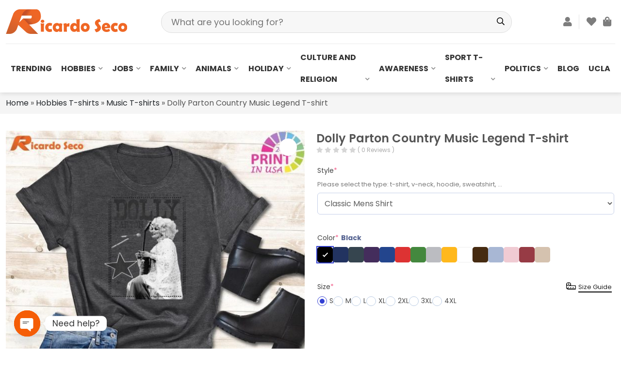

--- FILE ---
content_type: text/html; charset=UTF-8
request_url: https://ricardoseco.com/product/dolly-parton-country-music-legend-t-shirt/
body_size: 36856
content:
<!DOCTYPE html>
<html lang="en-US" prefix="og: https://ogp.me/ns#" class="no-js">
	<head>
		<meta charset="UTF-8">
		<title>Dolly Parton Country Music Legend T-shirt</title>
				<meta http-equiv="X-UA-Compatible" content="IE=edge,chrome=1">
		<meta name="viewport" content="width=device-width, initial-scale=1.0, maximum-scale=1.0, user-scalable=no" />
<!-- 		<link rel="stylesheet" href="https://ricardoseco.com/wp-content/themes/themenamewoo/css/all.css"> -->
<!-- 		<link rel="stylesheet" href="https://ricardoseco.com/wp-content/themes/themenamewoo/css/swiper-bundle.min.css"> -->
<!-- 		<link rel="stylesheet" href="https://ricardoseco.com/wp-content/themes/themenamewoo/css/bootstrap.min.css"> -->
<!-- 		<link rel="stylesheet" href="https://ricardoseco.com/wp-content/themes/themenamewoo/css/jquery.fancybox.css"> -->
<!-- 		<link rel="stylesheet" href="https://ricardoseco.com/wp-content/themes/themenamewoo/style.css"> -->
<!-- 		<script src="https://ricardoseco.com/wp-content/themes/themenamewoo/js/jquery.min.js"></script> -->
				
		

<style id="perfmatters-google-font-1">@font-face{font-family:'Poppins';font-style:italic;font-weight:100;font-display:swap;src:url(https://ricardoseco.com/wp-content/cache/perfmatters/ricardoseco.com/fonts/pxiAyp8kv8JHgFVrJJLmE0tDMPKhSkFEkm8.woff2) format('woff2');unicode-range:U+0900-097F,U+1CD0-1CF9,U+200C-200D,U+20A8,U+20B9,U+20F0,U+25CC,U+A830-A839,U+A8E0-A8FF,U+11B00-11B09}@font-face{font-family:'Poppins';font-style:italic;font-weight:100;font-display:swap;src:url(https://ricardoseco.com/wp-content/cache/perfmatters/ricardoseco.com/fonts/pxiAyp8kv8JHgFVrJJLmE0tMMPKhSkFEkm8.woff2) format('woff2');unicode-range:U+0100-02BA,U+02BD-02C5,U+02C7-02CC,U+02CE-02D7,U+02DD-02FF,U+0304,U+0308,U+0329,U+1D00-1DBF,U+1E00-1E9F,U+1EF2-1EFF,U+2020,U+20A0-20AB,U+20AD-20C0,U+2113,U+2C60-2C7F,U+A720-A7FF}@font-face{font-family:'Poppins';font-style:italic;font-weight:100;font-display:swap;src:url(https://ricardoseco.com/wp-content/cache/perfmatters/ricardoseco.com/fonts/pxiAyp8kv8JHgFVrJJLmE0tCMPKhSkFE.woff2) format('woff2');unicode-range:U+0000-00FF,U+0131,U+0152-0153,U+02BB-02BC,U+02C6,U+02DA,U+02DC,U+0304,U+0308,U+0329,U+2000-206F,U+20AC,U+2122,U+2191,U+2193,U+2212,U+2215,U+FEFF,U+FFFD}@font-face{font-family:'Poppins';font-style:italic;font-weight:200;font-display:swap;src:url(https://ricardoseco.com/wp-content/cache/perfmatters/ricardoseco.com/fonts/pxiDyp8kv8JHgFVrJJLmv1pVFteOYktMqlap.woff2) format('woff2');unicode-range:U+0900-097F,U+1CD0-1CF9,U+200C-200D,U+20A8,U+20B9,U+20F0,U+25CC,U+A830-A839,U+A8E0-A8FF,U+11B00-11B09}@font-face{font-family:'Poppins';font-style:italic;font-weight:200;font-display:swap;src:url(https://ricardoseco.com/wp-content/cache/perfmatters/ricardoseco.com/fonts/pxiDyp8kv8JHgFVrJJLmv1pVGdeOYktMqlap.woff2) format('woff2');unicode-range:U+0100-02BA,U+02BD-02C5,U+02C7-02CC,U+02CE-02D7,U+02DD-02FF,U+0304,U+0308,U+0329,U+1D00-1DBF,U+1E00-1E9F,U+1EF2-1EFF,U+2020,U+20A0-20AB,U+20AD-20C0,U+2113,U+2C60-2C7F,U+A720-A7FF}@font-face{font-family:'Poppins';font-style:italic;font-weight:200;font-display:swap;src:url(https://ricardoseco.com/wp-content/cache/perfmatters/ricardoseco.com/fonts/pxiDyp8kv8JHgFVrJJLmv1pVF9eOYktMqg.woff2) format('woff2');unicode-range:U+0000-00FF,U+0131,U+0152-0153,U+02BB-02BC,U+02C6,U+02DA,U+02DC,U+0304,U+0308,U+0329,U+2000-206F,U+20AC,U+2122,U+2191,U+2193,U+2212,U+2215,U+FEFF,U+FFFD}@font-face{font-family:'Poppins';font-style:italic;font-weight:300;font-display:swap;src:url(https://ricardoseco.com/wp-content/cache/perfmatters/ricardoseco.com/fonts/pxiDyp8kv8JHgFVrJJLm21lVFteOYktMqlap.woff2) format('woff2');unicode-range:U+0900-097F,U+1CD0-1CF9,U+200C-200D,U+20A8,U+20B9,U+20F0,U+25CC,U+A830-A839,U+A8E0-A8FF,U+11B00-11B09}@font-face{font-family:'Poppins';font-style:italic;font-weight:300;font-display:swap;src:url(https://ricardoseco.com/wp-content/cache/perfmatters/ricardoseco.com/fonts/pxiDyp8kv8JHgFVrJJLm21lVGdeOYktMqlap.woff2) format('woff2');unicode-range:U+0100-02BA,U+02BD-02C5,U+02C7-02CC,U+02CE-02D7,U+02DD-02FF,U+0304,U+0308,U+0329,U+1D00-1DBF,U+1E00-1E9F,U+1EF2-1EFF,U+2020,U+20A0-20AB,U+20AD-20C0,U+2113,U+2C60-2C7F,U+A720-A7FF}@font-face{font-family:'Poppins';font-style:italic;font-weight:300;font-display:swap;src:url(https://ricardoseco.com/wp-content/cache/perfmatters/ricardoseco.com/fonts/pxiDyp8kv8JHgFVrJJLm21lVF9eOYktMqg.woff2) format('woff2');unicode-range:U+0000-00FF,U+0131,U+0152-0153,U+02BB-02BC,U+02C6,U+02DA,U+02DC,U+0304,U+0308,U+0329,U+2000-206F,U+20AC,U+2122,U+2191,U+2193,U+2212,U+2215,U+FEFF,U+FFFD}@font-face{font-family:'Poppins';font-style:italic;font-weight:400;font-display:swap;src:url(https://ricardoseco.com/wp-content/cache/perfmatters/ricardoseco.com/fonts/pxiGyp8kv8JHgFVrJJLucXtAOvWDSHFF.woff2) format('woff2');unicode-range:U+0900-097F,U+1CD0-1CF9,U+200C-200D,U+20A8,U+20B9,U+20F0,U+25CC,U+A830-A839,U+A8E0-A8FF,U+11B00-11B09}@font-face{font-family:'Poppins';font-style:italic;font-weight:400;font-display:swap;src:url(https://ricardoseco.com/wp-content/cache/perfmatters/ricardoseco.com/fonts/pxiGyp8kv8JHgFVrJJLufntAOvWDSHFF.woff2) format('woff2');unicode-range:U+0100-02BA,U+02BD-02C5,U+02C7-02CC,U+02CE-02D7,U+02DD-02FF,U+0304,U+0308,U+0329,U+1D00-1DBF,U+1E00-1E9F,U+1EF2-1EFF,U+2020,U+20A0-20AB,U+20AD-20C0,U+2113,U+2C60-2C7F,U+A720-A7FF}@font-face{font-family:'Poppins';font-style:italic;font-weight:400;font-display:swap;src:url(https://ricardoseco.com/wp-content/cache/perfmatters/ricardoseco.com/fonts/pxiGyp8kv8JHgFVrJJLucHtAOvWDSA.woff2) format('woff2');unicode-range:U+0000-00FF,U+0131,U+0152-0153,U+02BB-02BC,U+02C6,U+02DA,U+02DC,U+0304,U+0308,U+0329,U+2000-206F,U+20AC,U+2122,U+2191,U+2193,U+2212,U+2215,U+FEFF,U+FFFD}@font-face{font-family:'Poppins';font-style:italic;font-weight:500;font-display:swap;src:url(https://ricardoseco.com/wp-content/cache/perfmatters/ricardoseco.com/fonts/pxiDyp8kv8JHgFVrJJLmg1hVFteOYktMqlap.woff2) format('woff2');unicode-range:U+0900-097F,U+1CD0-1CF9,U+200C-200D,U+20A8,U+20B9,U+20F0,U+25CC,U+A830-A839,U+A8E0-A8FF,U+11B00-11B09}@font-face{font-family:'Poppins';font-style:italic;font-weight:500;font-display:swap;src:url(https://ricardoseco.com/wp-content/cache/perfmatters/ricardoseco.com/fonts/pxiDyp8kv8JHgFVrJJLmg1hVGdeOYktMqlap.woff2) format('woff2');unicode-range:U+0100-02BA,U+02BD-02C5,U+02C7-02CC,U+02CE-02D7,U+02DD-02FF,U+0304,U+0308,U+0329,U+1D00-1DBF,U+1E00-1E9F,U+1EF2-1EFF,U+2020,U+20A0-20AB,U+20AD-20C0,U+2113,U+2C60-2C7F,U+A720-A7FF}@font-face{font-family:'Poppins';font-style:italic;font-weight:500;font-display:swap;src:url(https://ricardoseco.com/wp-content/cache/perfmatters/ricardoseco.com/fonts/pxiDyp8kv8JHgFVrJJLmg1hVF9eOYktMqg.woff2) format('woff2');unicode-range:U+0000-00FF,U+0131,U+0152-0153,U+02BB-02BC,U+02C6,U+02DA,U+02DC,U+0304,U+0308,U+0329,U+2000-206F,U+20AC,U+2122,U+2191,U+2193,U+2212,U+2215,U+FEFF,U+FFFD}@font-face{font-family:'Poppins';font-style:italic;font-weight:600;font-display:swap;src:url(https://ricardoseco.com/wp-content/cache/perfmatters/ricardoseco.com/fonts/pxiDyp8kv8JHgFVrJJLmr19VFteOYktMqlap.woff2) format('woff2');unicode-range:U+0900-097F,U+1CD0-1CF9,U+200C-200D,U+20A8,U+20B9,U+20F0,U+25CC,U+A830-A839,U+A8E0-A8FF,U+11B00-11B09}@font-face{font-family:'Poppins';font-style:italic;font-weight:600;font-display:swap;src:url(https://ricardoseco.com/wp-content/cache/perfmatters/ricardoseco.com/fonts/pxiDyp8kv8JHgFVrJJLmr19VGdeOYktMqlap.woff2) format('woff2');unicode-range:U+0100-02BA,U+02BD-02C5,U+02C7-02CC,U+02CE-02D7,U+02DD-02FF,U+0304,U+0308,U+0329,U+1D00-1DBF,U+1E00-1E9F,U+1EF2-1EFF,U+2020,U+20A0-20AB,U+20AD-20C0,U+2113,U+2C60-2C7F,U+A720-A7FF}@font-face{font-family:'Poppins';font-style:italic;font-weight:600;font-display:swap;src:url(https://ricardoseco.com/wp-content/cache/perfmatters/ricardoseco.com/fonts/pxiDyp8kv8JHgFVrJJLmr19VF9eOYktMqg.woff2) format('woff2');unicode-range:U+0000-00FF,U+0131,U+0152-0153,U+02BB-02BC,U+02C6,U+02DA,U+02DC,U+0304,U+0308,U+0329,U+2000-206F,U+20AC,U+2122,U+2191,U+2193,U+2212,U+2215,U+FEFF,U+FFFD}@font-face{font-family:'Poppins';font-style:italic;font-weight:700;font-display:swap;src:url(https://ricardoseco.com/wp-content/cache/perfmatters/ricardoseco.com/fonts/pxiDyp8kv8JHgFVrJJLmy15VFteOYktMqlap.woff2) format('woff2');unicode-range:U+0900-097F,U+1CD0-1CF9,U+200C-200D,U+20A8,U+20B9,U+20F0,U+25CC,U+A830-A839,U+A8E0-A8FF,U+11B00-11B09}@font-face{font-family:'Poppins';font-style:italic;font-weight:700;font-display:swap;src:url(https://ricardoseco.com/wp-content/cache/perfmatters/ricardoseco.com/fonts/pxiDyp8kv8JHgFVrJJLmy15VGdeOYktMqlap.woff2) format('woff2');unicode-range:U+0100-02BA,U+02BD-02C5,U+02C7-02CC,U+02CE-02D7,U+02DD-02FF,U+0304,U+0308,U+0329,U+1D00-1DBF,U+1E00-1E9F,U+1EF2-1EFF,U+2020,U+20A0-20AB,U+20AD-20C0,U+2113,U+2C60-2C7F,U+A720-A7FF}@font-face{font-family:'Poppins';font-style:italic;font-weight:700;font-display:swap;src:url(https://ricardoseco.com/wp-content/cache/perfmatters/ricardoseco.com/fonts/pxiDyp8kv8JHgFVrJJLmy15VF9eOYktMqg.woff2) format('woff2');unicode-range:U+0000-00FF,U+0131,U+0152-0153,U+02BB-02BC,U+02C6,U+02DA,U+02DC,U+0304,U+0308,U+0329,U+2000-206F,U+20AC,U+2122,U+2191,U+2193,U+2212,U+2215,U+FEFF,U+FFFD}@font-face{font-family:'Poppins';font-style:italic;font-weight:800;font-display:swap;src:url(https://ricardoseco.com/wp-content/cache/perfmatters/ricardoseco.com/fonts/pxiDyp8kv8JHgFVrJJLm111VFteOYktMqlap.woff2) format('woff2');unicode-range:U+0900-097F,U+1CD0-1CF9,U+200C-200D,U+20A8,U+20B9,U+20F0,U+25CC,U+A830-A839,U+A8E0-A8FF,U+11B00-11B09}@font-face{font-family:'Poppins';font-style:italic;font-weight:800;font-display:swap;src:url(https://ricardoseco.com/wp-content/cache/perfmatters/ricardoseco.com/fonts/pxiDyp8kv8JHgFVrJJLm111VGdeOYktMqlap.woff2) format('woff2');unicode-range:U+0100-02BA,U+02BD-02C5,U+02C7-02CC,U+02CE-02D7,U+02DD-02FF,U+0304,U+0308,U+0329,U+1D00-1DBF,U+1E00-1E9F,U+1EF2-1EFF,U+2020,U+20A0-20AB,U+20AD-20C0,U+2113,U+2C60-2C7F,U+A720-A7FF}@font-face{font-family:'Poppins';font-style:italic;font-weight:800;font-display:swap;src:url(https://ricardoseco.com/wp-content/cache/perfmatters/ricardoseco.com/fonts/pxiDyp8kv8JHgFVrJJLm111VF9eOYktMqg.woff2) format('woff2');unicode-range:U+0000-00FF,U+0131,U+0152-0153,U+02BB-02BC,U+02C6,U+02DA,U+02DC,U+0304,U+0308,U+0329,U+2000-206F,U+20AC,U+2122,U+2191,U+2193,U+2212,U+2215,U+FEFF,U+FFFD}@font-face{font-family:'Poppins';font-style:italic;font-weight:900;font-display:swap;src:url(https://ricardoseco.com/wp-content/cache/perfmatters/ricardoseco.com/fonts/pxiDyp8kv8JHgFVrJJLm81xVFteOYktMqlap.woff2) format('woff2');unicode-range:U+0900-097F,U+1CD0-1CF9,U+200C-200D,U+20A8,U+20B9,U+20F0,U+25CC,U+A830-A839,U+A8E0-A8FF,U+11B00-11B09}@font-face{font-family:'Poppins';font-style:italic;font-weight:900;font-display:swap;src:url(https://ricardoseco.com/wp-content/cache/perfmatters/ricardoseco.com/fonts/pxiDyp8kv8JHgFVrJJLm81xVGdeOYktMqlap.woff2) format('woff2');unicode-range:U+0100-02BA,U+02BD-02C5,U+02C7-02CC,U+02CE-02D7,U+02DD-02FF,U+0304,U+0308,U+0329,U+1D00-1DBF,U+1E00-1E9F,U+1EF2-1EFF,U+2020,U+20A0-20AB,U+20AD-20C0,U+2113,U+2C60-2C7F,U+A720-A7FF}@font-face{font-family:'Poppins';font-style:italic;font-weight:900;font-display:swap;src:url(https://ricardoseco.com/wp-content/cache/perfmatters/ricardoseco.com/fonts/pxiDyp8kv8JHgFVrJJLm81xVF9eOYktMqg.woff2) format('woff2');unicode-range:U+0000-00FF,U+0131,U+0152-0153,U+02BB-02BC,U+02C6,U+02DA,U+02DC,U+0304,U+0308,U+0329,U+2000-206F,U+20AC,U+2122,U+2191,U+2193,U+2212,U+2215,U+FEFF,U+FFFD}@font-face{font-family:'Poppins';font-style:normal;font-weight:100;font-display:swap;src:url(https://ricardoseco.com/wp-content/cache/perfmatters/ricardoseco.com/fonts/pxiGyp8kv8JHgFVrLPTucXtAOvWDSHFF.woff2) format('woff2');unicode-range:U+0900-097F,U+1CD0-1CF9,U+200C-200D,U+20A8,U+20B9,U+20F0,U+25CC,U+A830-A839,U+A8E0-A8FF,U+11B00-11B09}@font-face{font-family:'Poppins';font-style:normal;font-weight:100;font-display:swap;src:url(https://ricardoseco.com/wp-content/cache/perfmatters/ricardoseco.com/fonts/pxiGyp8kv8JHgFVrLPTufntAOvWDSHFF.woff2) format('woff2');unicode-range:U+0100-02BA,U+02BD-02C5,U+02C7-02CC,U+02CE-02D7,U+02DD-02FF,U+0304,U+0308,U+0329,U+1D00-1DBF,U+1E00-1E9F,U+1EF2-1EFF,U+2020,U+20A0-20AB,U+20AD-20C0,U+2113,U+2C60-2C7F,U+A720-A7FF}@font-face{font-family:'Poppins';font-style:normal;font-weight:100;font-display:swap;src:url(https://ricardoseco.com/wp-content/cache/perfmatters/ricardoseco.com/fonts/pxiGyp8kv8JHgFVrLPTucHtAOvWDSA.woff2) format('woff2');unicode-range:U+0000-00FF,U+0131,U+0152-0153,U+02BB-02BC,U+02C6,U+02DA,U+02DC,U+0304,U+0308,U+0329,U+2000-206F,U+20AC,U+2122,U+2191,U+2193,U+2212,U+2215,U+FEFF,U+FFFD}@font-face{font-family:'Poppins';font-style:normal;font-weight:200;font-display:swap;src:url(https://ricardoseco.com/wp-content/cache/perfmatters/ricardoseco.com/fonts/pxiByp8kv8JHgFVrLFj_Z11lFd2JQEl8qw.woff2) format('woff2');unicode-range:U+0900-097F,U+1CD0-1CF9,U+200C-200D,U+20A8,U+20B9,U+20F0,U+25CC,U+A830-A839,U+A8E0-A8FF,U+11B00-11B09}@font-face{font-family:'Poppins';font-style:normal;font-weight:200;font-display:swap;src:url(https://ricardoseco.com/wp-content/cache/perfmatters/ricardoseco.com/fonts/pxiByp8kv8JHgFVrLFj_Z1JlFd2JQEl8qw.woff2) format('woff2');unicode-range:U+0100-02BA,U+02BD-02C5,U+02C7-02CC,U+02CE-02D7,U+02DD-02FF,U+0304,U+0308,U+0329,U+1D00-1DBF,U+1E00-1E9F,U+1EF2-1EFF,U+2020,U+20A0-20AB,U+20AD-20C0,U+2113,U+2C60-2C7F,U+A720-A7FF}@font-face{font-family:'Poppins';font-style:normal;font-weight:200;font-display:swap;src:url(https://ricardoseco.com/wp-content/cache/perfmatters/ricardoseco.com/fonts/pxiByp8kv8JHgFVrLFj_Z1xlFd2JQEk.woff2) format('woff2');unicode-range:U+0000-00FF,U+0131,U+0152-0153,U+02BB-02BC,U+02C6,U+02DA,U+02DC,U+0304,U+0308,U+0329,U+2000-206F,U+20AC,U+2122,U+2191,U+2193,U+2212,U+2215,U+FEFF,U+FFFD}@font-face{font-family:'Poppins';font-style:normal;font-weight:300;font-display:swap;src:url(https://ricardoseco.com/wp-content/cache/perfmatters/ricardoseco.com/fonts/pxiByp8kv8JHgFVrLDz8Z11lFd2JQEl8qw.woff2) format('woff2');unicode-range:U+0900-097F,U+1CD0-1CF9,U+200C-200D,U+20A8,U+20B9,U+20F0,U+25CC,U+A830-A839,U+A8E0-A8FF,U+11B00-11B09}@font-face{font-family:'Poppins';font-style:normal;font-weight:300;font-display:swap;src:url(https://ricardoseco.com/wp-content/cache/perfmatters/ricardoseco.com/fonts/pxiByp8kv8JHgFVrLDz8Z1JlFd2JQEl8qw.woff2) format('woff2');unicode-range:U+0100-02BA,U+02BD-02C5,U+02C7-02CC,U+02CE-02D7,U+02DD-02FF,U+0304,U+0308,U+0329,U+1D00-1DBF,U+1E00-1E9F,U+1EF2-1EFF,U+2020,U+20A0-20AB,U+20AD-20C0,U+2113,U+2C60-2C7F,U+A720-A7FF}@font-face{font-family:'Poppins';font-style:normal;font-weight:300;font-display:swap;src:url(https://ricardoseco.com/wp-content/cache/perfmatters/ricardoseco.com/fonts/pxiByp8kv8JHgFVrLDz8Z1xlFd2JQEk.woff2) format('woff2');unicode-range:U+0000-00FF,U+0131,U+0152-0153,U+02BB-02BC,U+02C6,U+02DA,U+02DC,U+0304,U+0308,U+0329,U+2000-206F,U+20AC,U+2122,U+2191,U+2193,U+2212,U+2215,U+FEFF,U+FFFD}@font-face{font-family:'Poppins';font-style:normal;font-weight:400;font-display:swap;src:url(https://ricardoseco.com/wp-content/cache/perfmatters/ricardoseco.com/fonts/pxiEyp8kv8JHgFVrJJbecnFHGPezSQ.woff2) format('woff2');unicode-range:U+0900-097F,U+1CD0-1CF9,U+200C-200D,U+20A8,U+20B9,U+20F0,U+25CC,U+A830-A839,U+A8E0-A8FF,U+11B00-11B09}@font-face{font-family:'Poppins';font-style:normal;font-weight:400;font-display:swap;src:url(https://ricardoseco.com/wp-content/cache/perfmatters/ricardoseco.com/fonts/pxiEyp8kv8JHgFVrJJnecnFHGPezSQ.woff2) format('woff2');unicode-range:U+0100-02BA,U+02BD-02C5,U+02C7-02CC,U+02CE-02D7,U+02DD-02FF,U+0304,U+0308,U+0329,U+1D00-1DBF,U+1E00-1E9F,U+1EF2-1EFF,U+2020,U+20A0-20AB,U+20AD-20C0,U+2113,U+2C60-2C7F,U+A720-A7FF}@font-face{font-family:'Poppins';font-style:normal;font-weight:400;font-display:swap;src:url(https://ricardoseco.com/wp-content/cache/perfmatters/ricardoseco.com/fonts/pxiEyp8kv8JHgFVrJJfecnFHGPc.woff2) format('woff2');unicode-range:U+0000-00FF,U+0131,U+0152-0153,U+02BB-02BC,U+02C6,U+02DA,U+02DC,U+0304,U+0308,U+0329,U+2000-206F,U+20AC,U+2122,U+2191,U+2193,U+2212,U+2215,U+FEFF,U+FFFD}@font-face{font-family:'Poppins';font-style:normal;font-weight:500;font-display:swap;src:url(https://ricardoseco.com/wp-content/cache/perfmatters/ricardoseco.com/fonts/pxiByp8kv8JHgFVrLGT9Z11lFd2JQEl8qw.woff2) format('woff2');unicode-range:U+0900-097F,U+1CD0-1CF9,U+200C-200D,U+20A8,U+20B9,U+20F0,U+25CC,U+A830-A839,U+A8E0-A8FF,U+11B00-11B09}@font-face{font-family:'Poppins';font-style:normal;font-weight:500;font-display:swap;src:url(https://ricardoseco.com/wp-content/cache/perfmatters/ricardoseco.com/fonts/pxiByp8kv8JHgFVrLGT9Z1JlFd2JQEl8qw.woff2) format('woff2');unicode-range:U+0100-02BA,U+02BD-02C5,U+02C7-02CC,U+02CE-02D7,U+02DD-02FF,U+0304,U+0308,U+0329,U+1D00-1DBF,U+1E00-1E9F,U+1EF2-1EFF,U+2020,U+20A0-20AB,U+20AD-20C0,U+2113,U+2C60-2C7F,U+A720-A7FF}@font-face{font-family:'Poppins';font-style:normal;font-weight:500;font-display:swap;src:url(https://ricardoseco.com/wp-content/cache/perfmatters/ricardoseco.com/fonts/pxiByp8kv8JHgFVrLGT9Z1xlFd2JQEk.woff2) format('woff2');unicode-range:U+0000-00FF,U+0131,U+0152-0153,U+02BB-02BC,U+02C6,U+02DA,U+02DC,U+0304,U+0308,U+0329,U+2000-206F,U+20AC,U+2122,U+2191,U+2193,U+2212,U+2215,U+FEFF,U+FFFD}@font-face{font-family:'Poppins';font-style:normal;font-weight:600;font-display:swap;src:url(https://ricardoseco.com/wp-content/cache/perfmatters/ricardoseco.com/fonts/pxiByp8kv8JHgFVrLEj6Z11lFd2JQEl8qw.woff2) format('woff2');unicode-range:U+0900-097F,U+1CD0-1CF9,U+200C-200D,U+20A8,U+20B9,U+20F0,U+25CC,U+A830-A839,U+A8E0-A8FF,U+11B00-11B09}@font-face{font-family:'Poppins';font-style:normal;font-weight:600;font-display:swap;src:url(https://ricardoseco.com/wp-content/cache/perfmatters/ricardoseco.com/fonts/pxiByp8kv8JHgFVrLEj6Z1JlFd2JQEl8qw.woff2) format('woff2');unicode-range:U+0100-02BA,U+02BD-02C5,U+02C7-02CC,U+02CE-02D7,U+02DD-02FF,U+0304,U+0308,U+0329,U+1D00-1DBF,U+1E00-1E9F,U+1EF2-1EFF,U+2020,U+20A0-20AB,U+20AD-20C0,U+2113,U+2C60-2C7F,U+A720-A7FF}@font-face{font-family:'Poppins';font-style:normal;font-weight:600;font-display:swap;src:url(https://ricardoseco.com/wp-content/cache/perfmatters/ricardoseco.com/fonts/pxiByp8kv8JHgFVrLEj6Z1xlFd2JQEk.woff2) format('woff2');unicode-range:U+0000-00FF,U+0131,U+0152-0153,U+02BB-02BC,U+02C6,U+02DA,U+02DC,U+0304,U+0308,U+0329,U+2000-206F,U+20AC,U+2122,U+2191,U+2193,U+2212,U+2215,U+FEFF,U+FFFD}@font-face{font-family:'Poppins';font-style:normal;font-weight:700;font-display:swap;src:url(https://ricardoseco.com/wp-content/cache/perfmatters/ricardoseco.com/fonts/pxiByp8kv8JHgFVrLCz7Z11lFd2JQEl8qw.woff2) format('woff2');unicode-range:U+0900-097F,U+1CD0-1CF9,U+200C-200D,U+20A8,U+20B9,U+20F0,U+25CC,U+A830-A839,U+A8E0-A8FF,U+11B00-11B09}@font-face{font-family:'Poppins';font-style:normal;font-weight:700;font-display:swap;src:url(https://ricardoseco.com/wp-content/cache/perfmatters/ricardoseco.com/fonts/pxiByp8kv8JHgFVrLCz7Z1JlFd2JQEl8qw.woff2) format('woff2');unicode-range:U+0100-02BA,U+02BD-02C5,U+02C7-02CC,U+02CE-02D7,U+02DD-02FF,U+0304,U+0308,U+0329,U+1D00-1DBF,U+1E00-1E9F,U+1EF2-1EFF,U+2020,U+20A0-20AB,U+20AD-20C0,U+2113,U+2C60-2C7F,U+A720-A7FF}@font-face{font-family:'Poppins';font-style:normal;font-weight:700;font-display:swap;src:url(https://ricardoseco.com/wp-content/cache/perfmatters/ricardoseco.com/fonts/pxiByp8kv8JHgFVrLCz7Z1xlFd2JQEk.woff2) format('woff2');unicode-range:U+0000-00FF,U+0131,U+0152-0153,U+02BB-02BC,U+02C6,U+02DA,U+02DC,U+0304,U+0308,U+0329,U+2000-206F,U+20AC,U+2122,U+2191,U+2193,U+2212,U+2215,U+FEFF,U+FFFD}@font-face{font-family:'Poppins';font-style:normal;font-weight:800;font-display:swap;src:url(https://ricardoseco.com/wp-content/cache/perfmatters/ricardoseco.com/fonts/pxiByp8kv8JHgFVrLDD4Z11lFd2JQEl8qw.woff2) format('woff2');unicode-range:U+0900-097F,U+1CD0-1CF9,U+200C-200D,U+20A8,U+20B9,U+20F0,U+25CC,U+A830-A839,U+A8E0-A8FF,U+11B00-11B09}@font-face{font-family:'Poppins';font-style:normal;font-weight:800;font-display:swap;src:url(https://ricardoseco.com/wp-content/cache/perfmatters/ricardoseco.com/fonts/pxiByp8kv8JHgFVrLDD4Z1JlFd2JQEl8qw.woff2) format('woff2');unicode-range:U+0100-02BA,U+02BD-02C5,U+02C7-02CC,U+02CE-02D7,U+02DD-02FF,U+0304,U+0308,U+0329,U+1D00-1DBF,U+1E00-1E9F,U+1EF2-1EFF,U+2020,U+20A0-20AB,U+20AD-20C0,U+2113,U+2C60-2C7F,U+A720-A7FF}@font-face{font-family:'Poppins';font-style:normal;font-weight:800;font-display:swap;src:url(https://ricardoseco.com/wp-content/cache/perfmatters/ricardoseco.com/fonts/pxiByp8kv8JHgFVrLDD4Z1xlFd2JQEk.woff2) format('woff2');unicode-range:U+0000-00FF,U+0131,U+0152-0153,U+02BB-02BC,U+02C6,U+02DA,U+02DC,U+0304,U+0308,U+0329,U+2000-206F,U+20AC,U+2122,U+2191,U+2193,U+2212,U+2215,U+FEFF,U+FFFD}@font-face{font-family:'Poppins';font-style:normal;font-weight:900;font-display:swap;src:url(https://ricardoseco.com/wp-content/cache/perfmatters/ricardoseco.com/fonts/pxiByp8kv8JHgFVrLBT5Z11lFd2JQEl8qw.woff2) format('woff2');unicode-range:U+0900-097F,U+1CD0-1CF9,U+200C-200D,U+20A8,U+20B9,U+20F0,U+25CC,U+A830-A839,U+A8E0-A8FF,U+11B00-11B09}@font-face{font-family:'Poppins';font-style:normal;font-weight:900;font-display:swap;src:url(https://ricardoseco.com/wp-content/cache/perfmatters/ricardoseco.com/fonts/pxiByp8kv8JHgFVrLBT5Z1JlFd2JQEl8qw.woff2) format('woff2');unicode-range:U+0100-02BA,U+02BD-02C5,U+02C7-02CC,U+02CE-02D7,U+02DD-02FF,U+0304,U+0308,U+0329,U+1D00-1DBF,U+1E00-1E9F,U+1EF2-1EFF,U+2020,U+20A0-20AB,U+20AD-20C0,U+2113,U+2C60-2C7F,U+A720-A7FF}@font-face{font-family:'Poppins';font-style:normal;font-weight:900;font-display:swap;src:url(https://ricardoseco.com/wp-content/cache/perfmatters/ricardoseco.com/fonts/pxiByp8kv8JHgFVrLBT5Z1xlFd2JQEk.woff2) format('woff2');unicode-range:U+0000-00FF,U+0131,U+0152-0153,U+02BB-02BC,U+02C6,U+02DA,U+02DC,U+0304,U+0308,U+0329,U+2000-206F,U+20AC,U+2122,U+2191,U+2193,U+2212,U+2215,U+FEFF,U+FFFD}</style>
		
			<style>img:is([sizes="auto" i], [sizes^="auto," i]) { contain-intrinsic-size: 3000px 1500px }</style>
	
<!-- Google Tag Manager for WordPress by gtm4wp.com -->
<script data-cfasync="false" data-pagespeed-no-defer>
	var gtm4wp_datalayer_name = "dataLayer";
	var dataLayer = dataLayer || [];
	const gtm4wp_use_sku_instead = 0;
	const gtm4wp_currency = 'USD';
	const gtm4wp_product_per_impression = 10;
	const gtm4wp_clear_ecommerce = false;
	const gtm4wp_datalayer_max_timeout = 2000;
</script>
<!-- End Google Tag Manager for WordPress by gtm4wp.com --><script>window._wca = window._wca || [];</script>

<!-- Search Engine Optimization by Rank Math - https://rankmath.com/ -->
<meta name="description" content="Unleash your musical enthusiasm with the Do Re Mi Fa So Excited To See You Music Teacher T-shirt. This unique design is a harmonious blend of style and"/>
<meta name="robots" content="follow, index, max-snippet:-1, max-video-preview:-1, max-image-preview:large"/>
<link rel="canonical" href="https://ricardoseco.com/product/dolly-parton-country-music-legend-t-shirt/" />
<meta property="og:locale" content="en_US" />
<meta property="og:type" content="product" />
<meta property="og:title" content="Dolly Parton Country Music Legend T-shirt" />
<meta property="og:description" content="Unleash your musical enthusiasm with the Do Re Mi Fa So Excited To See You Music Teacher T-shirt. This unique design is a harmonious blend of style and" />
<meta property="og:url" content="https://ricardoseco.com/product/dolly-parton-country-music-legend-t-shirt/" />
<meta property="og:site_name" content="Ricardo Seco Shop" />
<meta property="og:updated_time" content="2024-07-31T11:09:12+07:00" />
<meta property="og:image" content="https://ricardoseco.com/wp-content/uploads/2023/12/dolly-parton-country-music-legend-t-shirt-n8p5g.jpg" />
<meta property="og:image:secure_url" content="https://ricardoseco.com/wp-content/uploads/2023/12/dolly-parton-country-music-legend-t-shirt-n8p5g.jpg" />
<meta property="og:image:width" content="1024" />
<meta property="og:image:height" content="1024" />
<meta property="og:image:alt" content="Dolly Parton Country Music Legend T-shirt" />
<meta property="og:image:type" content="image/jpeg" />
<meta property="product:price:amount" content="17.95" />
<meta property="product:price:currency" content="USD" />
<meta property="product:availability" content="instock" />
<meta name="twitter:card" content="summary_large_image" />
<meta name="twitter:title" content="Dolly Parton Country Music Legend T-shirt" />
<meta name="twitter:description" content="Unleash your musical enthusiasm with the Do Re Mi Fa So Excited To See You Music Teacher T-shirt. This unique design is a harmonious blend of style and" />
<meta name="twitter:image" content="https://ricardoseco.com/wp-content/uploads/2023/12/dolly-parton-country-music-legend-t-shirt-n8p5g.jpg" />
<meta name="twitter:label1" content="Price" />
<meta name="twitter:data1" content="&#036;17.95" />
<meta name="twitter:label2" content="Availability" />
<meta name="twitter:data2" content="In stock" />
<script type="application/ld+json" class="rank-math-schema">{"@context":"https://schema.org","@graph":[{"@type":"Organization","@id":"https://ricardoseco.com/#organization","name":"Ricardo Seco Shop","url":"https://ricardoseco.com","logo":{"@type":"ImageObject","@id":"https://ricardoseco.com/#logo","url":"http://ricardoseco.com/wp-content/uploads/2024/04/ricardoseco-logo.png","contentUrl":"http://ricardoseco.com/wp-content/uploads/2024/04/ricardoseco-logo.png","caption":"Ricardo Seco Shop","inLanguage":"en-US","width":"250","height":"70"}},{"@type":"WebSite","@id":"https://ricardoseco.com/#website","url":"https://ricardoseco.com","name":"Ricardo Seco Shop","alternateName":"ricardoseco.com","publisher":{"@id":"https://ricardoseco.com/#organization"},"inLanguage":"en-US"},{"@type":"ImageObject","@id":"https://ricardoseco.com/wp-content/uploads/2023/12/dolly-parton-country-music-legend-t-shirt-n8p5g.jpg","url":"https://ricardoseco.com/wp-content/uploads/2023/12/dolly-parton-country-music-legend-t-shirt-n8p5g.jpg","width":"1024","height":"1024","inLanguage":"en-US"},{"@type":"BreadcrumbList","@id":"https://ricardoseco.com/product/dolly-parton-country-music-legend-t-shirt/#breadcrumb","itemListElement":[{"@type":"ListItem","position":"1","item":{"@id":"https://ricardoseco.com/","name":"Home"}},{"@type":"ListItem","position":"2","item":{"@id":"https://ricardoseco.com/collections/hobbies-t-shirts/","name":"Hobbies T-shirts"}},{"@type":"ListItem","position":"3","item":{"@id":"https://ricardoseco.com/collections/music-t-shirts/","name":"Music T-shirts"}},{"@type":"ListItem","position":"4","item":{"@id":"https://ricardoseco.com/product/dolly-parton-country-music-legend-t-shirt/","name":"Dolly Parton Country Music Legend T-shirt"}}]},{"@type":"ItemPage","@id":"https://ricardoseco.com/product/dolly-parton-country-music-legend-t-shirt/#webpage","url":"https://ricardoseco.com/product/dolly-parton-country-music-legend-t-shirt/","name":"Dolly Parton Country Music Legend T-shirt","datePublished":"2023-12-02T19:56:26+07:00","dateModified":"2024-07-31T11:09:12+07:00","isPartOf":{"@id":"https://ricardoseco.com/#website"},"primaryImageOfPage":{"@id":"https://ricardoseco.com/wp-content/uploads/2023/12/dolly-parton-country-music-legend-t-shirt-n8p5g.jpg"},"inLanguage":"en-US","breadcrumb":{"@id":"https://ricardoseco.com/product/dolly-parton-country-music-legend-t-shirt/#breadcrumb"}},{"@type":"Product","name":"Dolly Parton Country Music Legend T-shirt","description":"Unleash your musical enthusiasm with the Do Re Mi Fa So Excited To See You Music Teacher T-shirt. This unique design is a harmonious blend of style and passion, perfect for music teachers and anyone excited about the world of melodies.","sku":"Ricardo-19567","category":"Hobbies T-shirts &gt; Music T-shirts","mainEntityOfPage":{"@id":"https://ricardoseco.com/product/dolly-parton-country-music-legend-t-shirt/#webpage"},"image":[{"@type":"ImageObject","url":"https://ricardoseco.com/wp-content/uploads/2023/12/dolly-parton-country-music-legend-t-shirt-n8p5g.jpg","height":"1024","width":"1024"},{"@type":"ImageObject","url":"https://ricardoseco.com/wp-content/uploads/2023/12/dolly-parton-country-music-legend-t-shirt-s9yqt.jpg","height":"1024","width":"1024"},{"@type":"ImageObject","url":"https://ricardoseco.com/wp-content/uploads/2023/12/dolly-parton-country-music-legend-t-shirt-9944f.jpg","height":"1024","width":"1024"},{"@type":"ImageObject","url":"https://ricardoseco.com/wp-content/uploads/2023/12/dolly-parton-country-music-legend-t-shirt-85xaz.jpg","height":"1024","width":"1024"}],"offers":{"@type":"Offer","price":"17.95","priceCurrency":"USD","priceValidUntil":"2027-12-31","availability":"https://schema.org/InStock","itemCondition":"NewCondition","url":"https://ricardoseco.com/product/dolly-parton-country-music-legend-t-shirt/","seller":{"@type":"Organization","@id":"https://ricardoseco.com/","name":"Ricardo Seco Shop","url":"https://ricardoseco.com","logo":"http://ricardoseco.com/wp-content/uploads/2024/04/ricardoseco-logo.png"},"priceSpecification":{"price":"17.95","priceCurrency":"USD","valueAddedTaxIncluded":"false"}},"@id":"https://ricardoseco.com/product/dolly-parton-country-music-legend-t-shirt/#richSnippet"}]}</script>
<!-- /Rank Math WordPress SEO plugin -->

<link rel='dns-prefetch' href='//assets.pinterest.com' />
<link rel='dns-prefetch' href='//stats.wp.com' />
<link rel='dns-prefetch' href='//capi-automation.s3.us-east-2.amazonaws.com' />
<link rel='dns-prefetch' href='//pro.fontawesome.com' />
<link rel="alternate" type="application/rss+xml" title="Ricardo Seco Shop &raquo; Dolly Parton Country Music Legend T-shirt Comments Feed" href="https://ricardoseco.com/product/dolly-parton-country-music-legend-t-shirt/feed/" />

<style id='font-awesome-svg-styles-default-inline-css' type='text/css'>
.svg-inline--fa {
  display: inline-block;
  height: 1em;
  overflow: visible;
  vertical-align: -.125em;
}
</style>
<link rel='stylesheet' id='font-awesome-svg-styles-css' href="https://ricardoseco.com/wp-content/uploads/font-awesome/v5.15.4/css/svg-with-js.css" type='text/css' media='all' />
<style id='font-awesome-svg-styles-inline-css' type='text/css'>
   .wp-block-font-awesome-icon svg::before,
   .wp-rich-text-font-awesome-icon svg::before {content: unset;}
</style>
<link rel='stylesheet' id='chaty-css-css' href='https://ricardoseco.com/wp-content/plugins/chaty-pro/css/chaty-front.min.css?ver=3.31766993365' type='text/css' media='all' />
<link rel='stylesheet' id='topbar-css' href='https://ricardoseco.com/wp-content/plugins/top-bar/inc/../css/topbar_style.css?ver=6.8.3' type='text/css' media='all' />
<link rel='stylesheet' id='photoswipe-css' href='https://ricardoseco.com/wp-content/plugins/woocommerce/assets/css/photoswipe/photoswipe.min.css?ver=9.8.1' type='text/css' media='all' />
<link rel='stylesheet' id='photoswipe-default-skin-css' href='https://ricardoseco.com/wp-content/plugins/woocommerce/assets/css/photoswipe/default-skin/default-skin.min.css?ver=9.8.1' type='text/css' media='all' />
<link rel='stylesheet' id='woocommerce-layout-css' href='https://ricardoseco.com/wp-content/plugins/woocommerce/assets/css/woocommerce-layout.css?ver=9.8.1' type='text/css' media='all' />
<style id='woocommerce-layout-inline-css' type='text/css'>

	.infinite-scroll .woocommerce-pagination {
		display: none;
	}
</style>
<link rel='stylesheet' id='woocommerce-smallscreen-css' href='https://ricardoseco.com/wp-content/plugins/woocommerce/assets/css/woocommerce-smallscreen.css?ver=9.8.1' type='text/css' media='only screen and (max-width: 768px)' />
<link rel='stylesheet' id='woocommerce-general-css' href='https://ricardoseco.com/wp-content/plugins/woocommerce/assets/css/woocommerce.css?ver=9.8.1' type='text/css' media='all' />
<style id='woocommerce-inline-inline-css' type='text/css'>
.woocommerce form .form-row .required { visibility: visible; }
</style>
<link rel='stylesheet' id='sptpro-animate-css-css' href='https://ricardoseco.com/wp-content/plugins/wp-expand-tabs-free/public/assets/css/animate.min.css?ver=3.1.2' type='text/css' media='all' />
<link rel='stylesheet' id='sptpro-style-css' href='https://ricardoseco.com/wp-content/plugins/wp-expand-tabs-free/public/assets/css/wp-tabs-public.min.css?ver=3.1.2' type='text/css' media='all' />
<style id='sptpro-style-inline-css' type='text/css'>
#sp-wp-tabs-wrapper_29823 .sp-tab__nav { justify-content: flex-start; }#sp-wp-tabs-wrapper_29823.sp-tab__lay-default.sp-tab__horizontal-bottom {display: flex;flex-direction: column-reverse;}#sp-wp-tabs-wrapper_29823.sp-tab__lay-default.sp-tab__horizontal-bottom > ul {border-top: 1px solid #cccccc;border-bottom: 0;margin-top: 0;}#sp-wp-tabs-wrapper_29823.sp-tab__lay-default.sp-tab__horizontal-bottom > ul > li .sp-tab__nav-link.sp-tab__active {border-color: transparent #cccccc#cccccc;margin-top: -1px;}#sp-wp-tabs-wrapper_29823.sp-tab__lay-default.sp-tab__horizontal-bottom > ul > li .sp-tab__nav-link,#sp-wp-tabs-wrapper_29823.sp-tab__lay-default.sp-tab__horizontal-bottom > ul > li a,#sp-wp-tabs-wrapper_29823.sp-tab__lay-default.sp-tab__horizontal-bottom > ul > .sp-tab__nav-item {border-top: 0;border-top-left-radius: 0;border-top-right-radius: 0;border-bottom-left-radius: 2px;border-bottom-right-radius: 2px;}#sp-wp-tabs-wrapper_29823.sp-tab__lay-default.sp-tab__horizontal-bottom > ul {border-bottom: none;}#sp-wp-tabs-wrapper_29823.sp-tab__lay-default.sp-tab__horizontal-bottom .sp-tab__tab-content .sp-tab__tab-pane {border-top: 1px solid #cccccc;border-bottom: 0;}#sp-wp-tabs-wrapper_29823.sp-tab__lay-default .sp-tab__tab-content .sp-tab-content > ul,#sp-wp-tabs-wrapper_29823.sp-tab__lay-default .sp-tab__tab-content .sp-tab-content > ol {border-bottom: none;}#sp-wp-tabs-wrapper_29823 .sp-tab__nav-tabs .sp-tab__nav-item.show .sp-tab__nav-link,#sp-wp-tabs-wrapper_29823.sp-tab__lay-default ul li .sp-tab__nav-link.sp-tab__active {border-color: #cccccc#cccccc transparent;}#sp-wp-tabs-wrapper_29823 > .sp-tab__nav-tabs .sp-tab__nav-link.sp-tab__active .sp-tab__tab_title,#sp-wp-tabs-wrapper_29823.sp-tab__lay-default .sp-tab__nav-link > .sp-tab__card-header {color: #444;}#sp-wp-tabs-wrapper_29823.sp-tab__lay-default > ul > li > .sp-tab__nav-link,#sp-wp-tabs-wrapper_29823.sp-tab__lay-default > ul > li > a {cursor: pointer;border-color: #cccccc;padding-top: 15px;padding-right: 15px;padding-bottom: 15px;padding-left: 15px;}#sp-wp-tabs-wrapper_29823 > .sp-tab__nav-tabs .sp-tab__nav-link {border: 1px solid #cccccc;height: 100%;}#sp-wp-tabs-wrapper_29823.sp-tab__lay-default > ul > li .sp-tab__nav-link,#sp-wp-tabs-wrapper_29823.sp-tab__lay-default > ul > li a,#sp-wp-tabs-wrapper_29823.sp-tab__lay-default > ul > .sp-tab__nav-item {border-top-left-radius: 2px;border-top-right-radius: 2px;}#sp-wp-tabs-wrapper_29823 .sp-tab__nav-tabs .sp-tab__nav-item {margin-bottom: -1px; }#sp-wp-tabs-wrapper_29823.sp-tab__lay-default > ul .sp-tab__nav-item {margin-right: 10px;}#sp-wp-tabs-wrapper_29823.sp-tab__lay-default.sp-tab__horizontal-bottom > ul .sp-tab__nav-item {margin-right: 10px;margin-top: 0;}#sp-wp-tabs-wrapper_29823.sp-tab__lay-default > ul .sp-tab__nav-item .sp-tab__nav-link:hover .sp-tab__tab_title,#sp-wp-tabs-wrapper_29823.sp-tab__lay-default > ul .sp-tab__nav-item a:hover .sp-tab__tab_title,#sp-wp-tabs-wrapper_29823.sp-tab__lay-default .sp-tab__nav-link.collapsed .sp-tab__card-header:hover {color: #444;transition: .3s;}#sp-wp-tabs-wrapper_29823.sp-tab__lay-default > ul .sp-tab__nav-item,#sp-wp-tabs-wrapper_29823.sp-tab__lay-default .sp-tab__nav-link.collapsed > .sp-tab__card-header {background-color: #eee;transition: 0.3s;}#sp-wp-tabs-wrapper_29823 > .sp-tab__nav-tabs > .sp-tab__nav-item.show .sp-tab__nav-link,#sp-wp-tabs-wrapper_29823 > .sp-tab__nav-tabs > .sp-tab__nav-item .sp-tab__nav-link.sp-tab__active,#sp-wp-tabs-wrapper_29823.sp-tab__lay-default .sp-tab__nav-link > .sp-tab__card-header {background-color: #fff;}#sp-tabs-wrapper_29823.sp-tab__lay-default > ul .sp-tab__nav-item .sp-tab__nav-link:not(.sp-tab__active):hover,#sp-tabs-wrapper_29823.sp-tab__lay-default .sp-tab__tab-content > .sp-tab__tab-pane .sp-tab__card-header:hover {background-color: #fff;}#sp-wp-tabs-wrapper_29823.sp-tab__lay-default > ul .sp-tab__nav-item:not(.sp-tab__active):hover,#sp-wp-tabs-wrapper_29823.sp-tab__lay-default .sp-tab__nav-link.collapsed > .sp-tab__card-header:hover {background-color: #fff;}#sp-wp-tabs-wrapper_29823.sp-tab__lay-default > ul .sp-tab__nav-item:last-child {margin-right: 0;}#sp-wp-tabs-wrapper_29823.sp-tab__lay-default > .sp-tab__tab-content .sp-tab__tab-pane {border: 1px solid #cccccc;padding-top: 20px;padding-right: 20px;padding-bottom: 20px;padding-left: 20px;background-color: #ffffff;}#sp-wp-tabs-wrapper_29823.sp-tab__lay-default > ul {border-bottom: 1px solid #cccccc;}#sp-wp-tabs-wrapper_29823.sp-tab__lay-default > .sp-tab__tab-content .sp-tab__tab-pane {border-top: 0px;}@media(max-width:480px) {#sp-wp-tabs-wrapper_29823.sp-tab__lay-default > ul li.sp-tab__nav-item {width: 100%;margin-right: 0px;}#sp-wp-tabs-wrapper_29823.sp-tab__lay-default > ul li.sp-tab__nav-item:last-child {margin-bottom: -1px;}}#poststuff h2.sp-tab__section_title_29823, h2.sp-tab__section_title_29823 ,.editor-styles-wrapper .wp-block h2.sp-tab__section_title_29823{margin-bottom: 30px !important;font-weight: 600;font-style: normal;font-size: 28px;line-height: 28px;letter-spacing: 0px;padding: 0;color: #444444;}#sp-wp-tabs-wrapper_29823.sp-tab__lay-default > ul .sp-tab__nav-item .sp-tab__tab_title,#sp-wp-tabs-wrapper_29823.sp-tab__lay-default span > .sp-tab__card-header {font-weight: 600;font-style: normal;font-size: 16px;line-height: 22px;letter-spacing: 0px;color: #444;margin: 0px;}#sp-wp-tabs-wrapper_29823.sp-tab__lay-default > .sp-tab__tab-content .sp-tab__tab-pane,#sp-wp-tabs-wrapper_29823.sp-tab__lay-default > .sp-tab__tab-content .sp-tab__tab-pane p {font-weight: 400;font-style: normal;font-size: 16px;line-height: 24px;letter-spacing: 0px;color: #444;}#sp-wp-tabs-wrapper_29823.sp-tab__lay-default > .sp-tab__tab-content .sp-tab__tab-pane ul li a, #sp-wp-tabs-wrapper_29823.sp-tab__lay-default .sp-tab__tab-content .sp-tab__tab-pane ol li a {color: #444;}
</style>
<link rel='stylesheet' id='pinterest-for-woocommerce-pins-css' href='//ricardoseco.com/wp-content/plugins/pinterest-for-woocommerce/assets/css/frontend/pinterest-for-woocommerce-pins.min.css?ver=1.4.23' type='text/css' media='all' />
<link rel='stylesheet' id='woo-variation-gallery-slider-css' href='https://ricardoseco.com/wp-content/plugins/woo-variation-gallery/assets/css/slick.min.css?ver=1.8.1' type='text/css' media='all' />
<link rel='stylesheet' id='woo-variation-gallery-css' href='https://ricardoseco.com/wp-content/plugins/woo-variation-gallery/assets/css/frontend.min.css?ver=1748840656' type='text/css' media='all' />
<style id='woo-variation-gallery-inline-css' type='text/css'>
:root {--wvg-thumbnail-item: 4;--wvg-thumbnail-item-gap: 10px;--wvg-single-image-size: 600px;--wvg-gallery-width: 100%;--wvg-gallery-margin: 35px;}/* Default Width */.woo-variation-product-gallery {max-width: 100% !important;width: 100%;}/* Medium Devices, Desktops *//* Small Devices, Tablets *//* Extra Small Devices, Phones */
</style>
<link rel='stylesheet' id='brands-styles-css' href='https://ricardoseco.com/wp-content/plugins/woocommerce/assets/css/brands.css?ver=9.8.1' type='text/css' media='all' />
<link rel='stylesheet' id='font-awesome-official-css' href='https://pro.fontawesome.com/releases/v5.15.4/css/all.css' type='text/css' media='all' integrity="sha384-rqn26AG5Pj86AF4SO72RK5fyefcQ/x32DNQfChxWvbXIyXFePlEktwD18fEz+kQU" crossorigin="anonymous" />
<link rel='stylesheet' id='wcpa-frontend-css' href='https://ricardoseco.com/wp-content/plugins/woo-custom-product-addons-pro/assets/css/style_1.css?ver=5.2.1' type='text/css' media='all' />
<link rel='stylesheet' id='code-snippets-site-styles-css' href='https://ricardoseco.com/?code-snippets-css=1&#038;ver=26' type='text/css' media='all' />
<link rel='stylesheet' id='sgbmsm-css-css' href='https://ricardoseco.com/wp-content/plugins/salesgen-upsell/modules/upsell/assets/css/styles.min.css?ver=0.6.8' type='text/css' media='all' />
<style id='sgbmsm-css-inline-css' type='text/css'>
body .salesgen-ub-announcement-product{text-align:left}
</style>
<link rel='stylesheet' id='swiper-css' href='https://ricardoseco.com/wp-content/themes/themenamewoo/css/swiper-bundle.min.css?ver=1.22' type='text/css' media='all' />
<link rel='stylesheet' id='bootstrap-css' href='https://ricardoseco.com/wp-content/themes/themenamewoo/css/bootstrap.min.css?ver=1.22' type='text/css' media='all' />
<link rel='stylesheet' id='style-css' href='https://ricardoseco.com/wp-content/themes/themenamewoo/style.css?ver=1.22' type='text/css' media='all' />
<script type="text/template" id="tmpl-variation-template">
	<div class="woocommerce-variation-description">{{{ data.variation.variation_description }}}</div>
	<div class="woocommerce-variation-price">{{{ data.variation.price_html }}}</div>
	<div class="woocommerce-variation-availability">{{{ data.variation.availability_html }}}</div>
</script>
<script type="text/template" id="tmpl-unavailable-variation-template">
	<p>Sorry, this product is unavailable. Please choose a different combination.</p>
</script>
<script type="text/javascript" src="https://ricardoseco.com/wp-includes/js/jquery/jquery.min.js?ver=3.7.1" id="jquery-core-js"></script>
<script type="text/javascript" id="topbar_frontjs-js-extra">
/* <![CDATA[ */
var tpbr_settings = {"fixed":"notfixed","user_who":"notloggedin","guests_or_users":"all","message":"CHRISTMAS SALE 2025 \ud83d\udd25 Use code RICARDOSECO to get 15% Off. Limited quantity!","status":"inactive","yn_button":"nobutton","color":"#e27134","button_text":"","button_url":"","button_behavior":"samewindow","is_admin_bar":"no","detect_sticky":"0"};
/* ]]> */
</script>
<script type="text/javascript" src="https://ricardoseco.com/wp-content/plugins/top-bar/inc/../js/tpbr_front.min.js?ver=6.8.3" id="topbar_frontjs-js"></script>
<script type="text/javascript" src="https://ricardoseco.com/wp-content/plugins/woocommerce/assets/js/jquery-blockui/jquery.blockUI.min.js?ver=2.7.0-wc.9.8.1" id="jquery-blockui-js" data-wp-strategy="defer"></script>
<script type="text/javascript" id="wc-add-to-cart-js-extra">
/* <![CDATA[ */
var wc_add_to_cart_params = {"ajax_url":"\/wp-admin\/admin-ajax.php","wc_ajax_url":"\/?wc-ajax=%%endpoint%%","i18n_view_cart":"View cart","cart_url":"https:\/\/ricardoseco.com\/cart\/","is_cart":"","cart_redirect_after_add":"no"};
/* ]]> */
</script>
<script type="text/javascript" src="https://ricardoseco.com/wp-content/plugins/woocommerce/assets/js/frontend/add-to-cart.min.js?ver=9.8.1" id="wc-add-to-cart-js" defer="defer" data-wp-strategy="defer"></script>
<script type="text/javascript" src="https://ricardoseco.com/wp-content/plugins/woocommerce/assets/js/zoom/jquery.zoom.min.js?ver=1.7.21-wc.9.8.1" id="zoom-js" defer="defer" data-wp-strategy="defer"></script>
<script type="text/javascript" src="https://ricardoseco.com/wp-content/plugins/woocommerce/assets/js/photoswipe/photoswipe.min.js?ver=4.1.1-wc.9.8.1" id="photoswipe-js" defer="defer" data-wp-strategy="defer"></script>
<script type="text/javascript" src="https://ricardoseco.com/wp-content/plugins/woocommerce/assets/js/photoswipe/photoswipe-ui-default.min.js?ver=4.1.1-wc.9.8.1" id="photoswipe-ui-default-js" defer="defer" data-wp-strategy="defer"></script>
<script type="text/javascript" id="wc-single-product-js-extra">
/* <![CDATA[ */
var wc_single_product_params = {"i18n_required_rating_text":"Please select a rating","i18n_rating_options":["1 of 5 stars","2 of 5 stars","3 of 5 stars","4 of 5 stars","5 of 5 stars"],"i18n_product_gallery_trigger_text":"View full-screen image gallery","review_rating_required":"yes","flexslider":{"rtl":false,"animation":"slide","smoothHeight":true,"directionNav":false,"controlNav":"thumbnails","slideshow":false,"animationSpeed":500,"animationLoop":false,"allowOneSlide":false},"zoom_enabled":"1","zoom_options":[],"photoswipe_enabled":"1","photoswipe_options":{"shareEl":false,"closeOnScroll":false,"history":false,"hideAnimationDuration":0,"showAnimationDuration":0},"flexslider_enabled":""};
/* ]]> */
</script>
<script type="text/javascript" src="https://ricardoseco.com/wp-content/plugins/woocommerce/assets/js/frontend/single-product.min.js?ver=9.8.1" id="wc-single-product-js" defer="defer" data-wp-strategy="defer"></script>
<script type="text/javascript" src="https://ricardoseco.com/wp-content/plugins/woocommerce/assets/js/js-cookie/js.cookie.min.js?ver=2.1.4-wc.9.8.1" id="js-cookie-js" defer="defer" data-wp-strategy="defer"></script>
<script type="text/javascript" id="woocommerce-js-extra">
/* <![CDATA[ */
var woocommerce_params = {"ajax_url":"\/wp-admin\/admin-ajax.php","wc_ajax_url":"\/?wc-ajax=%%endpoint%%","i18n_password_show":"Show password","i18n_password_hide":"Hide password"};
/* ]]> */
</script>
<script type="text/javascript" src="https://ricardoseco.com/wp-content/plugins/woocommerce/assets/js/frontend/woocommerce.min.js?ver=9.8.1" id="woocommerce-js" defer="defer" data-wp-strategy="defer"></script>
<script type="text/javascript" src="https://ricardoseco.com/wp-includes/js/underscore.min.js?ver=1.13.7" id="underscore-js"></script>
<script type="text/javascript" id="wp-util-js-extra">
/* <![CDATA[ */
var _wpUtilSettings = {"ajax":{"url":"\/wp-admin\/admin-ajax.php"}};
/* ]]> */
</script>
<script type="text/javascript" src="https://ricardoseco.com/wp-includes/js/wp-util.min.js?ver=6.8.3" id="wp-util-js"></script>
<script type="text/javascript" src="https://stats.wp.com/s-202603.js" id="woocommerce-analytics-js" defer="defer" data-wp-strategy="defer"></script>
<link rel="https://api.w.org/" href="https://ricardoseco.com/wp-json/" /><link rel="alternate" title="JSON" type="application/json" href="https://ricardoseco.com/wp-json/wp/v2/product/19567" /><link rel='shortlink' href='https://ricardoseco.com/?p=19567' />
<link rel="alternate" title="oEmbed (JSON)" type="application/json+oembed" href="https://ricardoseco.com/wp-json/oembed/1.0/embed?url=https%3A%2F%2Fricardoseco.com%2Fproduct%2Fdolly-parton-country-music-legend-t-shirt%2F" />
<link rel="alternate" title="oEmbed (XML)" type="text/xml+oembed" href="https://ricardoseco.com/wp-json/oembed/1.0/embed?url=https%3A%2F%2Fricardoseco.com%2Fproduct%2Fdolly-parton-country-music-legend-t-shirt%2F&#038;format=xml" />
<link rel="canonical" href="https://ricardoseco.com/product/dolly-parton-country-music-legend-t-shirt/"/>	<style>img#wpstats{display:none}</style>
		<meta name="referrer" content="no-referrer" /><link class="cs_pp_element" rel="preload" href="https://purelyprintedgoods.com?checkout=yes" as="document">
<!-- Google Tag Manager for WordPress by gtm4wp.com -->
<!-- GTM Container placement set to automatic -->
<script data-cfasync="false" data-pagespeed-no-defer type="text/javascript">
	var dataLayer_content = {"pagePostType":"product","pagePostType2":"single-product","pagePostAuthor":"Ricardo Seco","productRatingCounts":[],"productAverageRating":0,"productReviewCount":0,"productType":"simple","productIsVariable":0};
	dataLayer.push( dataLayer_content );
</script>
<script data-cfasync="false" data-pagespeed-no-defer type="text/javascript">
(function(w,d,s,l,i){w[l]=w[l]||[];w[l].push({'gtm.start':
new Date().getTime(),event:'gtm.js'});var f=d.getElementsByTagName(s)[0],
j=d.createElement(s),dl=l!='dataLayer'?'&l='+l:'';j.async=true;j.src=
'//www.googletagmanager.com/gtm.js?id='+i+dl;f.parentNode.insertBefore(j,f);
})(window,document,'script','dataLayer','GTM-P7V87KKN');
</script>
<!-- End Google Tag Manager for WordPress by gtm4wp.com --><meta property="og:url" content="https://ricardoseco.com/product/dolly-parton-country-music-legend-t-shirt/" /><meta property="og:site_name" content="Ricardo Seco Shop" /><meta property="og:type" content="og:product" /><meta property="og:title" content="Dolly Parton Country Music Legend T-shirt" /><meta property="og:image" content="https://ricardoseco.com/wp-content/uploads/2023/12/dolly-parton-country-music-legend-t-shirt-n8p5g.jpg" /><meta property="product:price:currency" content="USD" /><meta property="product:price:amount" content="17.95" /><meta property="og:description" content="Do Re Mi Fa So Excited To See You Music Teacher T-shirt
Unleash your musical enthusiasm with the Do Re Mi Fa So Excited To See You Music Teacher T-shirt. This unique design is a harmonious blend of style and passion, perfect for music teachers and anyone excited about the world of melodies.

Characteristics of Shirts with Do Re Mi Fa So Excited To See You Music Teacher T-shirt Design
Elevate your wardrobe with these exceptional features:


  The fabric is soft and comfortable, providing a cozy and enjoyable wearing experience.
  Designed to be breathable and hygroscopic, ensuring you stay fresh and cool all day.
  Durable and long-lasting, crafted with quality materials for enduring style.
  A classic style that never goes out of fashion, making it a timeless addition to your collection.
  Versatile enough to wear for any occasion, allowing you to showcase your love for music effortlessly.


Make a Melodious Statement  -  Get Your Do Re Mi Fa So Excited To See You Music Teacher T-shirt Now!
Embrace the joy of music and express your excitement with the Do Re Mi Fa So Excited To See You Music Teacher T-shirt. Whether you&#039;re looking for a Tet gift, surprising a loved one, or expressing your unique style, this shirt is the perfect choice. Explore more Music T-shirts in our collection at Music T-shirts or visit the Ricardo Seco Shop at Ricardo Seco Shop.
Product Details:
	  
	
	
	Material
	100% Cotton
	
	
	Fit
	Unisex
	
	
	Color
	Black, White, Red, Navy, Sport Grey, Forest Green, Light Pink, Dark Heather, Kelly Green, Purple, Gold, Brown, Orange, Light Blue
	
	
	Printing technique
	Direct to Garment
	
	
	Adult Size
	S, M, L, XL, 2XL, 3XL, 4XL, 5XL, 6XL
	
	
	Youth Size
	YXS, YS, YM, YL, YXL
	
	
	Printed in
	United States" /><meta property="og:availability" content="instock" />	<noscript><style>.woocommerce-product-gallery{ opacity: 1 !important; }</style></noscript>
	
<!-- Meta Pixel Code -->
<script type='text/javascript'>
!function(f,b,e,v,n,t,s){if(f.fbq)return;n=f.fbq=function(){n.callMethod?
n.callMethod.apply(n,arguments):n.queue.push(arguments)};if(!f._fbq)f._fbq=n;
n.push=n;n.loaded=!0;n.version='2.0';n.queue=[];t=b.createElement(e);t.async=!0;
t.src=v;s=b.getElementsByTagName(e)[0];s.parentNode.insertBefore(t,s)}(window,
document,'script','https://connect.facebook.net/en_US/fbevents.js');
</script>
<!-- End Meta Pixel Code -->
<script type='text/javascript'>var url = window.location.origin + '?ob=open-bridge';
            fbq('set', 'openbridge', '1063816875509703', url);
fbq('init', '1063816875509703', {}, {
    "agent": "wordpress-6.8.3-4.1.5"
})</script><script type='text/javascript'>
    fbq('track', 'PageView', []);
  </script>
<script type="application/ld+json">
{
    "@context": "http://schema.org/",
    "@type": "WebSite",
    "url": "https://ricardoseco.com/",
    "potentialAction": {
        "@type": "SearchAction",
        "target": "https://ricardoseco.com/search?q={search_term_string}",
        "query-input": "required name=search_term_string"
    }
}
</script>

<script type="application/ld+json">
{
    "@context": "https://schema.org",
    "@type": "Organization",
    "name": "Ricardo Seco Shop",
    "alternateName": "ricardoseco.com",
    "description": "Find Your latest trends in t-shirts for all ages at Ricardo Seco Shop. With various styles available, you're sure to find perfect shirts for any occasion.",
    "leiCode": "0108426700",
    "legalName": "ricardoseco.com",
    "foundingDate": "2023-09-12",
    "founder": {
        "@type": "Person",
        "name": "Ricardo Seco"
    },
    "address": {
        "@type": "PostalAddress",
        "streetAddress": "2880 Brooklyn Ave, Brooklyn, NY 11203",
        "addressLocality": "New York",
        "postalCode": "11203",
        "addressCountry": "United States"
    },
    "member": {
        "@type": "Organization",
        "name": "Ricardo Seco Shop"
    },
    "url": "https://ricardoseco.com/",
    "logo": "https://ricardoseco.com/wp-content/uploads/2023/09/ricardoseco-logo.png",
    "contactPoint": {
        "@type": "ContactPoint",
        "telephone": "+1(636) 888-0589",
        "email": "support@ricardoseco.com",
        "contactType": "customer service",
        "areaServed": "United States",
        "availableLanguage": "English"
    },
    "sameAs": [
        "https://www.facebook.com/ricardosecodesigner/",
        "https://twitter.com/ricardoseco",
        "https://www.pinterest.com/ricardosecoprint/",
        "https://www.instagram.com/secoricardo/",
        "https://runway360.cfda.com/designers/ricardo-seco",
        "https://es.wikipedia.org/wiki/Ricardo_Seco"
    ]
}
</script>

<script type="application/ld+json">
{
    "@context": "https://schema.org",
    "@type": "LocalBusiness",
    "name": "Ricardo Seco Shop",
    "image": "https://ricardoseco.com/wp-content/uploads/2023/09/ricardoseco-logo.png",
    "url": "https://ricardoseco.com/",
    "telephone": "+1(636) 888-0589",
    "priceRange": "$999",
    "hasMap": "https://maps.app.goo.gl/3HqCjecSmZ9CJ9nu8",
    "email": "mailto:support@ricardoseco.com",
    "address": {
        "@type": "PostalAddress",
        "streetAddress": "2880 Brooklyn Ave, Brooklyn, NY 11203",
        "addressLocality": "New York",
        "postalCode": "11203",
        "addressCountry": "United States"
    },
    "geo": {
        "@type": "GeoCoordinates",
        "latitude": 40.6523217,
        "longitude": 73.9467888
    },
    "openingHoursSpecification": {
        "@type": "OpeningHoursSpecification",
        "dayOfWeek": [
            "Monday",
            "Tuesday",
            "Wednesday",
            "Thursday",
            "Friday",
            "Saturday",
            "Sunday"
        ],
        "opens": "00:00",
        "closes": "23:59"
    }
}
</script>

<meta name="google-site-verification" content="XOoftrfb9Vx3HUpNJwd684AssZuLXKEsVUTV0eV6e3Q" />
<meta name="google-site-verification" content="ald8WhCsAYhC6XwpXy0x_XiamLTacGQcE1Kg0ArtNO8" />
<meta name="trustpilot-one-time-domain-verification-id" content="cb5abea2-7990-429c-8b12-daff3cca3b1b" />
<meta name="yandex-verification" content="1aa71337423a6cf1" />
			<script  type="text/javascript">
				!function(f,b,e,v,n,t,s){if(f.fbq)return;n=f.fbq=function(){n.callMethod?
					n.callMethod.apply(n,arguments):n.queue.push(arguments)};if(!f._fbq)f._fbq=n;
					n.push=n;n.loaded=!0;n.version='2.0';n.queue=[];t=b.createElement(e);t.async=!0;
					t.src=v;s=b.getElementsByTagName(e)[0];s.parentNode.insertBefore(t,s)}(window,
					document,'script','https://connect.facebook.net/en_US/fbevents.js');
			</script>
			<!-- WooCommerce Facebook Integration Begin -->
			<script  type="text/javascript">

				fbq('init', '1063816875509703', {}, {
    "agent": "woocommerce_0-9.8.1-3.5.15"
});

				document.addEventListener( 'DOMContentLoaded', function() {
					// Insert placeholder for events injected when a product is added to the cart through AJAX.
					document.body.insertAdjacentHTML( 'beforeend', '<div class=\"wc-facebook-pixel-event-placeholder\"></div>' );
				}, false );

			</script>
			<!-- WooCommerce Facebook Integration End -->
			<style>:root{  --wcpasectiontitlesize:14px;   --wcpalabelsize:14px;   --wcpadescsize:13px;   --wcpaerrorsize:13px;   --wcpalabelweight:normal;   --wcpadescweight:normal;   --wcpaborderwidth:1px;   --wcpaborderradius:6px;   --wcpainputheight:45px;   --wcpachecklabelsize:14px;   --wcpacheckborderwidth:1px;   --wcpacheckwidth:20px;   --wcpacheckheight:20px;   --wcpacheckborderradius:4px;   --wcpacheckbuttonradius:5px;   --wcpacheckbuttonborder:2px;   --wcpaqtywidth:100px;   --wcpaqtyheight:45px;   --wcpaqtyradius:6px; }:root{  --wcpasectiontitlecolor:#4A4A4A;   --wcpasectiontitlebg:rgba(238,238,238,0.28);   --wcpalinecolor:#Bebebe;   --wcpabuttoncolor:#3340d3;   --wcpalabelcolor:#424242;   --wcpadesccolor:#797979;   --wcpabordercolor:#c6d0e9;   --wcpabordercolorfocus:#3561f3;   --wcpainputbgcolor:#FFFFFF;   --wcpainputcolor:#5d5d5d;   --wcpachecklabelcolor:#4a4a4a;   --wcpacheckbgcolor:#3340d3;   --wcpacheckbordercolor:#B9CBE3;   --wcpachecktickcolor:#ffffff;   --wcparadiobgcolor:#3340d3;   --wcparadiobordercolor:#B9CBE3;   --wcparadioselbordercolor:#3340d3;   --wcpabuttontextcolor:#ffffff;   --wcpaerrorcolor:#F55050;   --wcpacheckbuttoncolor:#CAE2F9;   --wcpacheckbuttonbordercolor:#EEEEEE;   --wcpacheckbuttonselectioncolor:#CECECE;   --wcpaimageselectionoutline:#3340d3;   --wcpaimagetickbg:#2649FF;   --wcpaimagetickcolor:#FFFFFF;   --wcpaimagetickborder:#FFFFFF;   --wcpaimagemagnifierbg:#2649FF;   --wcpaimagemagnifiercolor:#ffffff;   --wcpaimagemagnifierborder:#FFFFFF;   --wcpaimageselectionshadow:rgba(0,0,0,0.25);   --wcpachecktogglebg:#CAE2F9;   --wcpachecktogglecirclecolor:#FFFFFF;   --wcpachecktogglebgactive:#BADA55;   --wcpaqtybuttoncolor:#EEEEEE;   --wcpaqtybuttonhovercolor:#DDDDDD;   --wcpaqtybuttontextcolor:#424242; }:root{  --wcpaleftlabelwidth:120px; }</style><link rel="icon" href="https://ricardoseco.com/wp-content/uploads/2023/09/cropped-ricardo-seco-favicon-32x32.png" sizes="32x32" />
<link rel="icon" href="https://ricardoseco.com/wp-content/uploads/2023/09/cropped-ricardo-seco-favicon-192x192.png" sizes="192x192" />
<link rel="apple-touch-icon" href="https://ricardoseco.com/wp-content/uploads/2023/09/cropped-ricardo-seco-favicon-180x180.png" />
<meta name="msapplication-TileImage" content="https://ricardoseco.com/wp-content/uploads/2023/09/cropped-ricardo-seco-favicon-270x270.png" />
		
	</head>
	<body class="wp-singular product-template-default single single-product postid-19567 wp-theme-themenamewoo theme-themenamewoo woocommerce woocommerce-page woocommerce-no-js sptpro-smart-tabs woo-variation-gallery woo-variation-gallery-theme-themenamewoo">
				<div id="zek_web">
			<div class="zek_line_dark"></div>
			<header id="header">
								<div class="zek_header_pc">
					<div class="header_top">
						<div class="container">
							<div class="box_header">
								<div class="row flex-center">
									<div class="col-3">
										<div class="zek_header_logo">
											<a href="https://ricardoseco.com" title="Ricardo Seco Shop"><img src="https://ricardoseco.com/wp-content/uploads/2023/09/ricardoseco-logo.png" alt="Ricardo Seco Shop"/></a>
										</div>
									</div>
									<div class="col-7">
										<div class="search_head">
											<form role="search" method="get" class="woocommerce-product-search" action="https://ricardoseco.com/">
	<label class="screen-reader-text" for="woocommerce-product-search-field-0">Search for:</label>
	<input type="search" id="woocommerce-product-search-field-0" class="search-field" placeholder="What are you looking for?" value="" name="s" />
	<button type="submit" value="Search"><i class="far fa-search"></i></button>
	<input type="hidden" name="post_type" value="product" />
</form>
										</div>
									</div>
									<div class="col-2">
										<ul class="sub_head">
											<li class="user"><a href="https://ricardoseco.com/account-page/"><i class="fas fa-user"></i></a></li>
											<li class="header_divider"></li>
											<li class="wishlist"><a href=""><i class="fas fa-heart"></i></a></li>
											<li class="cart"><a href="https://ricardoseco.com/cart"><i class="fas fa-shopping-bag"></i></a></li>
										</ul>
									</div>
								</div>
							</div>
						</div>
					</div>
					<div class="header_menu">
						<div class="container">
							<nav class="zek_header_menu">
								<ul id="menu-menu-main" class="menu clearfix"><li id="menu-item-8194" class="menu-item menu-item-type-taxonomy menu-item-object-product_cat menu-item-8194 nav-item"><a class="nav-links"href="https://ricardoseco.com/collections/trending-t-shirts/">Trending</a></li>
<li id="menu-item-8239" class="menu-item menu-item-type-taxonomy menu-item-object-product_cat current-product-ancestor menu-item-has-children menu-item-8239 nav-item"><a class="nav-links"href="https://ricardoseco.com/collections/hobbies-t-shirts/">Hobbies</a>
<ul/ class="sub-menu" />
	<li id="menu-item-8246" class="menu-item menu-item-type-taxonomy menu-item-object-product_cat menu-item-8246 nav-item"><a class="nav-links"href="https://ricardoseco.com/collections/fishing-t-shirts/">Fishing</a></li>
	<li id="menu-item-8244" class="menu-item menu-item-type-taxonomy menu-item-object-product_cat menu-item-8244 nav-item"><a class="nav-links"href="https://ricardoseco.com/collections/camping-t-shirts/">Camping</a></li>
	<li id="menu-item-8245" class="menu-item menu-item-type-taxonomy menu-item-object-product_cat menu-item-8245 nav-item"><a class="nav-links"href="https://ricardoseco.com/collections/cooking-t-shirts/">Cooking</a></li>
	<li id="menu-item-8250" class="menu-item menu-item-type-taxonomy menu-item-object-product_cat current-product-ancestor current-menu-parent current-product-parent menu-item-8250 nav-item"><a class="nav-links"href="https://ricardoseco.com/collections/music-t-shirts/">Music</a></li>
	<li id="menu-item-8204" class="menu-item menu-item-type-taxonomy menu-item-object-product_cat menu-item-8204 nav-item"><a class="nav-links"href="https://ricardoseco.com/collections/poker-t-shirts/">Poker</a></li>
	<li id="menu-item-8243" class="menu-item menu-item-type-taxonomy menu-item-object-product_cat menu-item-8243 nav-item"><a class="nav-links"href="https://ricardoseco.com/collections/boxing-t-shirts/">Boxing</a></li>
	<li id="menu-item-8241" class="menu-item menu-item-type-taxonomy menu-item-object-product_cat menu-item-8241 nav-item"><a class="nav-links"href="https://ricardoseco.com/collections/baseball-t-shirts/">Baseball</a></li>
	<li id="menu-item-8240" class="menu-item menu-item-type-taxonomy menu-item-object-product_cat menu-item-8240 nav-item"><a class="nav-links"href="https://ricardoseco.com/collections/alcohol-t-shirts/">Alcohol</a></li>
	<li id="menu-item-8242" class="menu-item menu-item-type-taxonomy menu-item-object-product_cat menu-item-8242 nav-item"><a class="nav-links"href="https://ricardoseco.com/collections/beer-t-shirts/">Beer</a></li>
	<li id="menu-item-8247" class="menu-item menu-item-type-taxonomy menu-item-object-product_cat menu-item-8247 nav-item"><a class="nav-links"href="https://ricardoseco.com/collections/funny-t-shirts/">Funny</a></li>
	<li id="menu-item-8206" class="menu-item menu-item-type-taxonomy menu-item-object-product_cat menu-item-8206 nav-item"><a class="nav-links"href="https://ricardoseco.com/collections/skull-t-shirts/">Skull</a></li>
	<li id="menu-item-8207" class="menu-item menu-item-type-taxonomy menu-item-object-product_cat menu-item-8207 nav-item"><a class="nav-links"href="https://ricardoseco.com/collections/sunflower-t-shirts/">Sunflower</a></li>
	<li id="menu-item-8314" class="menu-item menu-item-type-custom menu-item-object-custom menu-item-8314 nav-item"><a class="nav-links"href="https://ricardoseco.com/collections/racing-t-shirts/">Racing</a></li>
	<li id="menu-item-8208" class="menu-item menu-item-type-taxonomy menu-item-object-product_cat menu-item-8208 nav-item"><a class="nav-links"href="https://ricardoseco.com/collections/witch-t-shirts/">Witch</a></li>
	<li id="menu-item-8315" class="menu-item menu-item-type-custom menu-item-object-custom menu-item-8315 nav-item"><a class="nav-links"href="https://ricardoseco.com/collections/cruising-t-shirts/">Cruising</a></li>
	<li id="menu-item-29569" class="menu-item menu-item-type-taxonomy menu-item-object-product_cat menu-item-has-children menu-item-29569 nav-item"><a class="nav-links"href="https://ricardoseco.com/collections/hobbies-t-shirts-film-movie-t-shirts/">Film &amp; Movie T-Shirts</a>
	<ul/ class="sub-menu" />
		<li id="menu-item-29958" class="menu-item menu-item-type-taxonomy menu-item-object-product_cat menu-item-29958 nav-item"><a class="nav-links"href="https://ricardoseco.com/collections/marvel/">Marvel</a></li>
		<li id="menu-item-34446" class="menu-item menu-item-type-taxonomy menu-item-object-product_cat menu-item-34446 nav-item"><a class="nav-links"href="https://ricardoseco.com/collections/universal-monsters/">Universal Monsters</a></li>
		<li id="menu-item-34447" class="menu-item menu-item-type-taxonomy menu-item-object-product_cat menu-item-34447 nav-item"><a class="nav-links"href="https://ricardoseco.com/collections/game-of-thrones/">Game Of Thrones</a></li>
		<li id="menu-item-34448" class="menu-item menu-item-type-taxonomy menu-item-object-product_cat menu-item-34448 nav-item"><a class="nav-links"href="https://ricardoseco.com/collections/the-texas-chainsaw-massacre/">The Texas Chainsaw Massacre</a></li>
		<li id="menu-item-34449" class="menu-item menu-item-type-taxonomy menu-item-object-product_cat menu-item-34449 nav-item"><a class="nav-links"href="https://ricardoseco.com/collections/cuckoo/">Cuckoo</a></li>
		<li id="menu-item-34450" class="menu-item menu-item-type-taxonomy menu-item-object-product_cat menu-item-34450 nav-item"><a class="nav-links"href="https://ricardoseco.com/collections/beetlejuice-beetlejuice/">Beetlejuice Beetlejuice</a></li>
		<li id="menu-item-34451" class="menu-item menu-item-type-taxonomy menu-item-object-product_cat menu-item-34451 nav-item"><a class="nav-links"href="https://ricardoseco.com/collections/hazbin-hotel/">Hazbin Hotel</a></li>
		<li id="menu-item-34452" class="menu-item menu-item-type-taxonomy menu-item-object-product_cat menu-item-34452 nav-item"><a class="nav-links"href="https://ricardoseco.com/collections/the-lord-of-the-rings/">The Lord Of The Rings</a></li>
		<li id="menu-item-34453" class="menu-item menu-item-type-taxonomy menu-item-object-product_cat menu-item-34453 nav-item"><a class="nav-links"href="https://ricardoseco.com/collections/the-golden-girls/">The Golden Girls</a></li>
		<li id="menu-item-34455" class="menu-item menu-item-type-taxonomy menu-item-object-product_cat menu-item-34455 nav-item"><a class="nav-links"href="https://ricardoseco.com/collections/snoopy-dog/">Snoopy Dog</a></li>
		<li id="menu-item-34454" class="menu-item menu-item-type-taxonomy menu-item-object-product_cat menu-item-34454 nav-item"><a class="nav-links"href="https://ricardoseco.com/collections/friends/">Friends</a></li>
		<li id="menu-item-34456" class="menu-item menu-item-type-taxonomy menu-item-object-product_cat menu-item-34456 nav-item"><a class="nav-links"href="https://ricardoseco.com/collections/the-grinch/">The Grinch</a></li>
	</ul>
</li>
	<li id="menu-item-34440" class="menu-item menu-item-type-taxonomy menu-item-object-product_cat menu-item-34440 nav-item"><a class="nav-links"href="https://ricardoseco.com/collections/gaming-t-shirts/">Gaming T-shirts</a></li>
	<li id="menu-item-29570" class="menu-item menu-item-type-taxonomy menu-item-object-product_cat menu-item-29570 nav-item"><a class="nav-links"href="https://ricardoseco.com/collections/hobbies-t-shirts-inspirational-motivational-t-shirts/">Inspirational Motivational T-shirts</a></li>
	<li id="menu-item-30443" class="menu-item menu-item-type-taxonomy menu-item-object-product_cat menu-item-30443 nav-item"><a class="nav-links"href="https://ricardoseco.com/collections/wrestling-t-shirt/">Wrestling T-shirt</a></li>
	<li id="menu-item-30444" class="menu-item menu-item-type-taxonomy menu-item-object-product_cat menu-item-30444 nav-item"><a class="nav-links"href="https://ricardoseco.com/collections/witch-t-shirts/">Witch T-shirts</a></li>
	<li id="menu-item-30445" class="menu-item menu-item-type-taxonomy menu-item-object-product_cat menu-item-30445 nav-item"><a class="nav-links"href="https://ricardoseco.com/collections/sunflower-t-shirts/">Sunflower T-shirts</a></li>
</ul>
</li>
<li id="menu-item-8259" class="menu-item menu-item-type-taxonomy menu-item-object-product_cat menu-item-has-children menu-item-8259 nav-item"><a class="nav-links"href="https://ricardoseco.com/collections/jobs-t-shirts/">Jobs</a>
<ul/ class="sub-menu" />
	<li id="menu-item-8266" class="menu-item menu-item-type-taxonomy menu-item-object-product_cat menu-item-8266 nav-item"><a class="nav-links"href="https://ricardoseco.com/collections/nurse-t-shirts/">Nurse</a></li>
	<li id="menu-item-8262" class="menu-item menu-item-type-taxonomy menu-item-object-product_cat menu-item-8262 nav-item"><a class="nav-links"href="https://ricardoseco.com/collections/electrician-t-shirts/">Electrician</a></li>
	<li id="menu-item-8198" class="menu-item menu-item-type-taxonomy menu-item-object-product_cat menu-item-8198 nav-item"><a class="nav-links"href="https://ricardoseco.com/collections/truck-driver-t-shirts/">Truck Driver</a></li>
	<li id="menu-item-8197" class="menu-item menu-item-type-taxonomy menu-item-object-product_cat menu-item-8197 nav-item"><a class="nav-links"href="https://ricardoseco.com/collections/police-officer-t-shirts/">Police officer</a></li>
	<li id="menu-item-8316" class="menu-item menu-item-type-custom menu-item-object-custom menu-item-8316 nav-item"><a class="nav-links"href="https://ricardoseco.com/collections/drummer-t-shirts/">Drummer</a></li>
	<li id="menu-item-8317" class="menu-item menu-item-type-custom menu-item-object-custom menu-item-8317 nav-item"><a class="nav-links"href="https://ricardoseco.com/collections/teacher-t-shirts/">Teacher</a></li>
	<li id="menu-item-8318" class="menu-item menu-item-type-custom menu-item-object-custom menu-item-8318 nav-item"><a class="nav-links"href="https://ricardoseco.com/collections/gardening-t-shirts/">Gardening</a></li>
</ul>
</li>
<li id="menu-item-8230" class="menu-item menu-item-type-taxonomy menu-item-object-product_cat menu-item-has-children menu-item-8230 nav-item"><a class="nav-links"href="https://ricardoseco.com/collections/family-t-shirts/">Family</a>
<ul/ class="sub-menu" />
	<li id="menu-item-8235" class="menu-item menu-item-type-taxonomy menu-item-object-product_cat menu-item-8235 nav-item"><a class="nav-links"href="https://ricardoseco.com/collections/grandma-t-shirts/">Grandma</a></li>
	<li id="menu-item-8236" class="menu-item menu-item-type-taxonomy menu-item-object-product_cat menu-item-8236 nav-item"><a class="nav-links"href="https://ricardoseco.com/collections/grandpa-t-shirts/">Grandpa</a></li>
	<li id="menu-item-8232" class="menu-item menu-item-type-taxonomy menu-item-object-product_cat menu-item-8232 nav-item"><a class="nav-links"href="https://ricardoseco.com/collections/dad-t-shirts/">Dad</a></li>
	<li id="menu-item-8238" class="menu-item menu-item-type-taxonomy menu-item-object-product_cat menu-item-8238 nav-item"><a class="nav-links"href="https://ricardoseco.com/collections/mom-t-shirts/">Mom</a></li>
	<li id="menu-item-8237" class="menu-item menu-item-type-taxonomy menu-item-object-product_cat menu-item-8237 nav-item"><a class="nav-links"href="https://ricardoseco.com/collections/husband-t-shirts/">Husband</a></li>
	<li id="menu-item-8216" class="menu-item menu-item-type-taxonomy menu-item-object-product_cat menu-item-8216 nav-item"><a class="nav-links"href="https://ricardoseco.com/collections/wife-t-shirts/">Wife</a></li>
	<li id="menu-item-8234" class="menu-item menu-item-type-taxonomy menu-item-object-product_cat menu-item-8234 nav-item"><a class="nav-links"href="https://ricardoseco.com/collections/friend-t-shirts/">Friend</a></li>
</ul>
</li>
<li id="menu-item-8217" class="menu-item menu-item-type-taxonomy menu-item-object-product_cat menu-item-has-children menu-item-8217 nav-item"><a class="nav-links"href="https://ricardoseco.com/collections/animals-t-shirts/">Animals</a>
<ul/ class="sub-menu" />
	<li id="menu-item-8225" class="menu-item menu-item-type-taxonomy menu-item-object-product_cat menu-item-8225 nav-item"><a class="nav-links"href="https://ricardoseco.com/collections/horses-t-shirts/">Horses</a></li>
	<li id="menu-item-8223" class="menu-item menu-item-type-taxonomy menu-item-object-product_cat menu-item-8223 nav-item"><a class="nav-links"href="https://ricardoseco.com/collections/dogs-t-shirts/">Dogs</a></li>
	<li id="menu-item-8220" class="menu-item menu-item-type-taxonomy menu-item-object-product_cat menu-item-8220 nav-item"><a class="nav-links"href="https://ricardoseco.com/collections/cats-t-shirts/">Cats</a></li>
	<li id="menu-item-8219" class="menu-item menu-item-type-taxonomy menu-item-object-product_cat menu-item-8219 nav-item"><a class="nav-links"href="https://ricardoseco.com/collections/butterfly-t-shirts/">Butterfly</a></li>
	<li id="menu-item-8222" class="menu-item menu-item-type-taxonomy menu-item-object-product_cat menu-item-8222 nav-item"><a class="nav-links"href="https://ricardoseco.com/collections/cow-t-shirts/">Cow</a></li>
	<li id="menu-item-8221" class="menu-item menu-item-type-taxonomy menu-item-object-product_cat menu-item-8221 nav-item"><a class="nav-links"href="https://ricardoseco.com/collections/chicken-t-shirts/">Chicken</a></li>
</ul>
</li>
<li id="menu-item-8251" class="menu-item menu-item-type-taxonomy menu-item-object-product_cat menu-item-has-children menu-item-8251 nav-item"><a class="nav-links"href="https://ricardoseco.com/collections/holiday-t-shirts/">Holiday</a>
<ul/ class="sub-menu" />
	<li id="menu-item-8254" class="menu-item menu-item-type-taxonomy menu-item-object-product_cat menu-item-8254 nav-item"><a class="nav-links"href="https://ricardoseco.com/collections/halloween-t-shirts/">Halloween</a></li>
	<li id="menu-item-8252" class="menu-item menu-item-type-taxonomy menu-item-object-product_cat menu-item-8252 nav-item"><a class="nav-links"href="https://ricardoseco.com/collections/christmas-t-shirts/">Christmas</a></li>
	<li id="menu-item-8255" class="menu-item menu-item-type-taxonomy menu-item-object-product_cat menu-item-8255 nav-item"><a class="nav-links"href="https://ricardoseco.com/collections/independence-day-t-shirts/">Independence Day</a></li>
	<li id="menu-item-8258" class="menu-item menu-item-type-taxonomy menu-item-object-product_cat menu-item-8258 nav-item"><a class="nav-links"href="https://ricardoseco.com/collections/mother-day-t-shirts/">Mother Day</a></li>
	<li id="menu-item-8253" class="menu-item menu-item-type-taxonomy menu-item-object-product_cat menu-item-8253 nav-item"><a class="nav-links"href="https://ricardoseco.com/collections/father-day-t-shirts/">Father Day</a></li>
	<li id="menu-item-8211" class="menu-item menu-item-type-taxonomy menu-item-object-product_cat menu-item-8211 nav-item"><a class="nav-links"href="https://ricardoseco.com/collections/saint-patrick-day-t-shirts/">Saint Patrick Day</a></li>
	<li id="menu-item-8257" class="menu-item menu-item-type-taxonomy menu-item-object-product_cat menu-item-8257 nav-item"><a class="nav-links"href="https://ricardoseco.com/collections/memorial-day-t-shirts/">Memorial day</a></li>
	<li id="menu-item-8256" class="menu-item menu-item-type-taxonomy menu-item-object-product_cat menu-item-8256 nav-item"><a class="nav-links"href="https://ricardoseco.com/collections/juneteeth-t-shirts/">Juneteeth</a></li>
	<li id="menu-item-8212" class="menu-item menu-item-type-taxonomy menu-item-object-product_cat menu-item-8212 nav-item"><a class="nav-links"href="https://ricardoseco.com/collections/thanksgiving-t-shirts/">ThanksGiving</a></li>
	<li id="menu-item-8210" class="menu-item menu-item-type-taxonomy menu-item-object-product_cat menu-item-8210 nav-item"><a class="nav-links"href="https://ricardoseco.com/collections/pride-month-t-shirts/">Pride Month</a></li>
	<li id="menu-item-8213" class="menu-item menu-item-type-taxonomy menu-item-object-product_cat menu-item-8213 nav-item"><a class="nav-links"href="https://ricardoseco.com/collections/valentine-t-shirts/">Valentine</a></li>
	<li id="menu-item-8320" class="menu-item menu-item-type-custom menu-item-object-custom menu-item-8320 nav-item"><a class="nav-links"href="https://ricardoseco.com/product-category/4th-of-july-t-shirts/">4th Of July</a></li>
</ul>
</li>
<li id="menu-item-8226" class="menu-item menu-item-type-taxonomy menu-item-object-product_cat menu-item-has-children menu-item-8226 nav-item"><a class="nav-links"href="https://ricardoseco.com/collections/culture-and-religion-t-shirts/">Culture and Religion</a>
<ul/ class="sub-menu" />
	<li id="menu-item-8228" class="menu-item menu-item-type-taxonomy menu-item-object-product_cat menu-item-8228 nav-item"><a class="nav-links"href="https://ricardoseco.com/collections/jesus-t-shirts/">Jesus</a></li>
	<li id="menu-item-8229" class="menu-item menu-item-type-taxonomy menu-item-object-product_cat menu-item-8229 nav-item"><a class="nav-links"href="https://ricardoseco.com/collections/native-american-t-shirts/">Native American</a></li>
	<li id="menu-item-8215" class="menu-item menu-item-type-taxonomy menu-item-object-product_cat menu-item-8215 nav-item"><a class="nav-links"href="https://ricardoseco.com/collections/viking-t-shirts/">Viking</a></li>
	<li id="menu-item-8227" class="menu-item menu-item-type-taxonomy menu-item-object-product_cat menu-item-8227 nav-item"><a class="nav-links"href="https://ricardoseco.com/collections/ancient-egypt-t-shirts/">Ancient Egypt</a></li>
	<li id="menu-item-8214" class="menu-item menu-item-type-taxonomy menu-item-object-product_cat menu-item-8214 nav-item"><a class="nav-links"href="https://ricardoseco.com/collections/samurai-t-shirts/">Samurai</a></li>
	<li id="menu-item-8311" class="menu-item menu-item-type-custom menu-item-object-custom menu-item-8311 nav-item"><a class="nav-links"href="https://ricardoseco.com/collections/christian-t-shirts/">Christian</a></li>
	<li id="menu-item-8312" class="menu-item menu-item-type-custom menu-item-object-custom menu-item-8312 nav-item"><a class="nav-links"href="https://ricardoseco.com/collections/hippie-t-shirts/">Hippie</a></li>
</ul>
</li>
<li id="menu-item-8321" class="menu-item menu-item-type-custom menu-item-object-custom menu-item-has-children menu-item-8321 nav-item"><a class="nav-links"href="https://ricardoseco.com/collections/awareness-t-shirts/">Awareness</a>
<ul/ class="sub-menu" />
	<li id="menu-item-8322" class="menu-item menu-item-type-custom menu-item-object-custom menu-item-8322 nav-item"><a class="nav-links"href="https://ricardoseco.com/collections/awareness-t-shirts/alzheimer-t-shirts/">Alzheimer</a></li>
	<li id="menu-item-8323" class="menu-item menu-item-type-custom menu-item-object-custom menu-item-8323 nav-item"><a class="nav-links"href="https://ricardoseco.com/collections/autism-t-shirts/">Autism</a></li>
	<li id="menu-item-8324" class="menu-item menu-item-type-custom menu-item-object-custom menu-item-8324 nav-item"><a class="nav-links"href="https://ricardoseco.com/collections/breast-cancer-t-shirts/">Breast Cancer</a></li>
	<li id="menu-item-8325" class="menu-item menu-item-type-custom menu-item-object-custom menu-item-8325 nav-item"><a class="nav-links"href="https://ricardoseco.com/collections/diabete-t-shirts/">Diabete</a></li>
	<li id="menu-item-8326" class="menu-item menu-item-type-custom menu-item-object-custom menu-item-8326 nav-item"><a class="nav-links"href="https://ricardoseco.com/collections/suicide-prevention-t-shirts/">Suicide Prevention</a></li>
</ul>
</li>
<li id="menu-item-29955" class="menu-item menu-item-type-taxonomy menu-item-object-product_cat menu-item-has-children menu-item-29955 nav-item"><a class="nav-links"href="https://ricardoseco.com/collections/sport-t-shirts/">Sport T-shirts</a>
<ul/ class="sub-menu" />
	<li id="menu-item-29957" class="menu-item menu-item-type-taxonomy menu-item-object-product_cat menu-item-has-children menu-item-29957 nav-item"><a class="nav-links"href="https://ricardoseco.com/collections/ncaa/">NCAA</a>
	<ul/ class="sub-menu" />
		<li id="menu-item-30412" class="menu-item menu-item-type-taxonomy menu-item-object-product_cat menu-item-30412 nav-item"><a class="nav-links"href="https://ricardoseco.com/collections/uconn-huskies/">UConn Huskies</a></li>
		<li id="menu-item-30413" class="menu-item menu-item-type-taxonomy menu-item-object-product_cat menu-item-30413 nav-item"><a class="nav-links"href="https://ricardoseco.com/collections/south-dakota-coyotes/">South Dakota Coyotes</a></li>
	</ul>
</li>
	<li id="menu-item-29956" class="menu-item menu-item-type-taxonomy menu-item-object-product_cat menu-item-has-children menu-item-29956 nav-item"><a class="nav-links"href="https://ricardoseco.com/collections/nba/">NBA</a>
	<ul/ class="sub-menu" />
		<li id="menu-item-30414" class="menu-item menu-item-type-taxonomy menu-item-object-product_cat menu-item-30414 nav-item"><a class="nav-links"href="https://ricardoseco.com/collections/new-york-knicks/">New York Knicks</a></li>
		<li id="menu-item-30415" class="menu-item menu-item-type-taxonomy menu-item-object-product_cat menu-item-30415 nav-item"><a class="nav-links"href="https://ricardoseco.com/collections/los-angeles-lakers/">Los Angeles Lakers</a></li>
		<li id="menu-item-30416" class="menu-item menu-item-type-taxonomy menu-item-object-product_cat menu-item-30416 nav-item"><a class="nav-links"href="https://ricardoseco.com/collections/golden-state-warriors/">Golden State Warriors</a></li>
		<li id="menu-item-30417" class="menu-item menu-item-type-taxonomy menu-item-object-product_cat menu-item-30417 nav-item"><a class="nav-links"href="https://ricardoseco.com/collections/boston-celtics/">Boston Celtics</a></li>
		<li id="menu-item-30418" class="menu-item menu-item-type-taxonomy menu-item-object-product_cat menu-item-30418 nav-item"><a class="nav-links"href="https://ricardoseco.com/collections/brooklyn-nets/">Brooklyn Nets</a></li>
		<li id="menu-item-30419" class="menu-item menu-item-type-taxonomy menu-item-object-product_cat menu-item-30419 nav-item"><a class="nav-links"href="https://ricardoseco.com/collections/miami-heat/">Miami Heat</a></li>
		<li id="menu-item-30420" class="menu-item menu-item-type-taxonomy menu-item-object-product_cat menu-item-30420 nav-item"><a class="nav-links"href="https://ricardoseco.com/collections/chicago-bulls/">Chicago Bulls</a></li>
		<li id="menu-item-30421" class="menu-item menu-item-type-taxonomy menu-item-object-product_cat menu-item-30421 nav-item"><a class="nav-links"href="https://ricardoseco.com/collections/philadelphia-76ers/">Philadelphia 76ers</a></li>
		<li id="menu-item-30422" class="menu-item menu-item-type-taxonomy menu-item-object-product_cat menu-item-30422 nav-item"><a class="nav-links"href="https://ricardoseco.com/collections/cleveland-cavaliers/">Cleveland Cavaliers</a></li>
		<li id="menu-item-30423" class="menu-item menu-item-type-taxonomy menu-item-object-product_cat menu-item-30423 nav-item"><a class="nav-links"href="https://ricardoseco.com/collections/oklahoma-city-thunder/">Oklahoma City Thunder</a></li>
		<li id="menu-item-30424" class="menu-item menu-item-type-taxonomy menu-item-object-product_cat menu-item-30424 nav-item"><a class="nav-links"href="https://ricardoseco.com/collections/minnesota-timberwolves/">Minnesota Timberwolves</a></li>
		<li id="menu-item-30425" class="menu-item menu-item-type-taxonomy menu-item-object-product_cat menu-item-30425 nav-item"><a class="nav-links"href="https://ricardoseco.com/collections/toronto-raptors/">Toronto Raptors</a></li>
		<li id="menu-item-30426" class="menu-item menu-item-type-taxonomy menu-item-object-product_cat menu-item-30426 nav-item"><a class="nav-links"href="https://ricardoseco.com/collections/indiana-pacers/">Indiana Pacers</a></li>
		<li id="menu-item-30427" class="menu-item menu-item-type-taxonomy menu-item-object-product_cat menu-item-30427 nav-item"><a class="nav-links"href="https://ricardoseco.com/collections/san-antonio-spurs/">San Antonio Spurs</a></li>
	</ul>
</li>
	<li id="menu-item-30428" class="menu-item menu-item-type-taxonomy menu-item-object-product_cat menu-item-has-children menu-item-30428 nav-item"><a class="nav-links"href="https://ricardoseco.com/collections/nfl/">NFL</a>
	<ul/ class="sub-menu" />
		<li id="menu-item-30429" class="menu-item menu-item-type-taxonomy menu-item-object-product_cat menu-item-30429 nav-item"><a class="nav-links"href="https://ricardoseco.com/collections/miami-dolphins/">Miami Dolphins</a></li>
		<li id="menu-item-30430" class="menu-item menu-item-type-taxonomy menu-item-object-product_cat menu-item-30430 nav-item"><a class="nav-links"href="https://ricardoseco.com/collections/kansas-city-chiefs/">Kansas City Chiefs</a></li>
	</ul>
</li>
	<li id="menu-item-30431" class="menu-item menu-item-type-taxonomy menu-item-object-product_cat menu-item-30431 nav-item"><a class="nav-links"href="https://ricardoseco.com/collections/usa-womens-national-rugby-union-team/">USA women&#8217;s national rugby union team</a></li>
	<li id="menu-item-30432" class="menu-item menu-item-type-taxonomy menu-item-object-product_cat menu-item-30432 nav-item"><a class="nav-links"href="https://ricardoseco.com/collections/usa-womens-gymnastics/">Usa Women&#8217;s Gymnastics</a></li>
	<li id="menu-item-30433" class="menu-item menu-item-type-taxonomy menu-item-object-product_cat menu-item-30433 nav-item"><a class="nav-links"href="https://ricardoseco.com/collections/paris-2024-olympic/">Paris 2024 Olympic</a></li>
	<li id="menu-item-30436" class="menu-item menu-item-type-taxonomy menu-item-object-product_cat menu-item-has-children menu-item-30436 nav-item"><a class="nav-links"href="https://ricardoseco.com/collections/mlb/">MLB</a>
	<ul/ class="sub-menu" />
		<li id="menu-item-30437" class="menu-item menu-item-type-taxonomy menu-item-object-product_cat menu-item-30437 nav-item"><a class="nav-links"href="https://ricardoseco.com/collections/new-york-yankees/">New York Yankees</a></li>
	</ul>
</li>
	<li id="menu-item-34442" class="menu-item menu-item-type-taxonomy menu-item-object-product_cat menu-item-34442 nav-item"><a class="nav-links"href="https://ricardoseco.com/collections/ef-education-easypost/">EF Education–EasyPost</a></li>
	<li id="menu-item-34443" class="menu-item menu-item-type-taxonomy menu-item-object-product_cat menu-item-34443 nav-item"><a class="nav-links"href="https://ricardoseco.com/collections/whl/">WHL</a></li>
	<li id="menu-item-34444" class="menu-item menu-item-type-taxonomy menu-item-object-product_cat menu-item-34444 nav-item"><a class="nav-links"href="https://ricardoseco.com/collections/barstool-sports/">Barstool Sports</a></li>
	<li id="menu-item-34445" class="menu-item menu-item-type-taxonomy menu-item-object-product_cat menu-item-34445 nav-item"><a class="nav-links"href="https://ricardoseco.com/collections/wnba/">WNBA</a></li>
</ul>
</li>
<li id="menu-item-8205" class="menu-item menu-item-type-taxonomy menu-item-object-product_cat menu-item-has-children menu-item-8205 nav-item"><a class="nav-links"href="https://ricardoseco.com/collections/politics-t-shirts/">Politics</a>
<ul/ class="sub-menu" />
	<li id="menu-item-30439" class="menu-item menu-item-type-taxonomy menu-item-object-product_cat menu-item-30439 nav-item"><a class="nav-links"href="https://ricardoseco.com/collections/donald-trump/">Donald Trump</a></li>
	<li id="menu-item-30440" class="menu-item menu-item-type-taxonomy menu-item-object-product_cat menu-item-30440 nav-item"><a class="nav-links"href="https://ricardoseco.com/collections/joe-biden/">Joe Biden</a></li>
	<li id="menu-item-30441" class="menu-item menu-item-type-taxonomy menu-item-object-product_cat menu-item-30441 nav-item"><a class="nav-links"href="https://ricardoseco.com/collections/kamala-harris/">Kamala Harris</a></li>
</ul>
</li>
<li id="menu-item-194" class="menu-item menu-item-type-taxonomy menu-item-object-category menu-item-194 nav-item"><a class="nav-links" href="https://ricardoseco.com/blog/">Blog</a></li>
<li id="menu-item-30435" class="menu-item menu-item-type-taxonomy menu-item-object-product_cat menu-item-30435 nav-item"><a class="nav-links"href="https://ricardoseco.com/collections/ucla/">UCLA</a></li>
</ul>							</nav>
						</div>
					</div>
				</div>
				<div class="zek_header_mb">
					<div class="container">
						<div class="row flex-center">
							<div class="col-1">
								<div class="zek_touch_menu">
									<span class="line"></span>
								</div>
							</div>
							<div class="col-9">
								<div class="zek_header_logo_mb">
									<a href="https://ricardoseco.com" title="Ricardo Seco Shop"><img src="https://ricardoseco.com/wp-content/uploads/2023/09/ricardoseco-logo.png" alt="Ricardo Seco Shop"/></a>
								</div>
							</div>
							<div class="col-2 text-end"><a href="https://ricardoseco.com/cart"><i class="fas fa-shopping-bag fs-4"></i></a>
							</div>
						</div>
					</div>
					<div id="zek_menu_mobile">
						<div class="title"><span>Menu</span></div>
						<ul id="menu-menu-main-1" class="menu clearfix"><li class="menu-item menu-item-type-taxonomy menu-item-object-product_cat menu-item-8194 nav-item"><a class="nav-links"href="https://ricardoseco.com/collections/trending-t-shirts/">Trending</a></li>
<li class="menu-item menu-item-type-taxonomy menu-item-object-product_cat current-product-ancestor menu-item-has-children menu-item-8239 nav-item"><a class="nav-links"href="https://ricardoseco.com/collections/hobbies-t-shirts/">Hobbies</a>
<ul/ class="sub-menu" />
	<li class="menu-item menu-item-type-taxonomy menu-item-object-product_cat menu-item-8246 nav-item"><a class="nav-links"href="https://ricardoseco.com/collections/fishing-t-shirts/">Fishing</a></li>
	<li class="menu-item menu-item-type-taxonomy menu-item-object-product_cat menu-item-8244 nav-item"><a class="nav-links"href="https://ricardoseco.com/collections/camping-t-shirts/">Camping</a></li>
	<li class="menu-item menu-item-type-taxonomy menu-item-object-product_cat menu-item-8245 nav-item"><a class="nav-links"href="https://ricardoseco.com/collections/cooking-t-shirts/">Cooking</a></li>
	<li class="menu-item menu-item-type-taxonomy menu-item-object-product_cat current-product-ancestor current-menu-parent current-product-parent menu-item-8250 nav-item"><a class="nav-links"href="https://ricardoseco.com/collections/music-t-shirts/">Music</a></li>
	<li class="menu-item menu-item-type-taxonomy menu-item-object-product_cat menu-item-8204 nav-item"><a class="nav-links"href="https://ricardoseco.com/collections/poker-t-shirts/">Poker</a></li>
	<li class="menu-item menu-item-type-taxonomy menu-item-object-product_cat menu-item-8243 nav-item"><a class="nav-links"href="https://ricardoseco.com/collections/boxing-t-shirts/">Boxing</a></li>
	<li class="menu-item menu-item-type-taxonomy menu-item-object-product_cat menu-item-8241 nav-item"><a class="nav-links"href="https://ricardoseco.com/collections/baseball-t-shirts/">Baseball</a></li>
	<li class="menu-item menu-item-type-taxonomy menu-item-object-product_cat menu-item-8240 nav-item"><a class="nav-links"href="https://ricardoseco.com/collections/alcohol-t-shirts/">Alcohol</a></li>
	<li class="menu-item menu-item-type-taxonomy menu-item-object-product_cat menu-item-8242 nav-item"><a class="nav-links"href="https://ricardoseco.com/collections/beer-t-shirts/">Beer</a></li>
	<li class="menu-item menu-item-type-taxonomy menu-item-object-product_cat menu-item-8247 nav-item"><a class="nav-links"href="https://ricardoseco.com/collections/funny-t-shirts/">Funny</a></li>
	<li class="menu-item menu-item-type-taxonomy menu-item-object-product_cat menu-item-8206 nav-item"><a class="nav-links"href="https://ricardoseco.com/collections/skull-t-shirts/">Skull</a></li>
	<li class="menu-item menu-item-type-taxonomy menu-item-object-product_cat menu-item-8207 nav-item"><a class="nav-links"href="https://ricardoseco.com/collections/sunflower-t-shirts/">Sunflower</a></li>
	<li class="menu-item menu-item-type-custom menu-item-object-custom menu-item-8314 nav-item"><a class="nav-links"href="https://ricardoseco.com/collections/racing-t-shirts/">Racing</a></li>
	<li class="menu-item menu-item-type-taxonomy menu-item-object-product_cat menu-item-8208 nav-item"><a class="nav-links"href="https://ricardoseco.com/collections/witch-t-shirts/">Witch</a></li>
	<li class="menu-item menu-item-type-custom menu-item-object-custom menu-item-8315 nav-item"><a class="nav-links"href="https://ricardoseco.com/collections/cruising-t-shirts/">Cruising</a></li>
	<li class="menu-item menu-item-type-taxonomy menu-item-object-product_cat menu-item-has-children menu-item-29569 nav-item"><a class="nav-links"href="https://ricardoseco.com/collections/hobbies-t-shirts-film-movie-t-shirts/">Film &amp; Movie T-Shirts</a>
	<ul/ class="sub-menu" />
		<li class="menu-item menu-item-type-taxonomy menu-item-object-product_cat menu-item-29958 nav-item"><a class="nav-links"href="https://ricardoseco.com/collections/marvel/">Marvel</a></li>
		<li class="menu-item menu-item-type-taxonomy menu-item-object-product_cat menu-item-34446 nav-item"><a class="nav-links"href="https://ricardoseco.com/collections/universal-monsters/">Universal Monsters</a></li>
		<li class="menu-item menu-item-type-taxonomy menu-item-object-product_cat menu-item-34447 nav-item"><a class="nav-links"href="https://ricardoseco.com/collections/game-of-thrones/">Game Of Thrones</a></li>
		<li class="menu-item menu-item-type-taxonomy menu-item-object-product_cat menu-item-34448 nav-item"><a class="nav-links"href="https://ricardoseco.com/collections/the-texas-chainsaw-massacre/">The Texas Chainsaw Massacre</a></li>
		<li class="menu-item menu-item-type-taxonomy menu-item-object-product_cat menu-item-34449 nav-item"><a class="nav-links"href="https://ricardoseco.com/collections/cuckoo/">Cuckoo</a></li>
		<li class="menu-item menu-item-type-taxonomy menu-item-object-product_cat menu-item-34450 nav-item"><a class="nav-links"href="https://ricardoseco.com/collections/beetlejuice-beetlejuice/">Beetlejuice Beetlejuice</a></li>
		<li class="menu-item menu-item-type-taxonomy menu-item-object-product_cat menu-item-34451 nav-item"><a class="nav-links"href="https://ricardoseco.com/collections/hazbin-hotel/">Hazbin Hotel</a></li>
		<li class="menu-item menu-item-type-taxonomy menu-item-object-product_cat menu-item-34452 nav-item"><a class="nav-links"href="https://ricardoseco.com/collections/the-lord-of-the-rings/">The Lord Of The Rings</a></li>
		<li class="menu-item menu-item-type-taxonomy menu-item-object-product_cat menu-item-34453 nav-item"><a class="nav-links"href="https://ricardoseco.com/collections/the-golden-girls/">The Golden Girls</a></li>
		<li class="menu-item menu-item-type-taxonomy menu-item-object-product_cat menu-item-34455 nav-item"><a class="nav-links"href="https://ricardoseco.com/collections/snoopy-dog/">Snoopy Dog</a></li>
		<li class="menu-item menu-item-type-taxonomy menu-item-object-product_cat menu-item-34454 nav-item"><a class="nav-links"href="https://ricardoseco.com/collections/friends/">Friends</a></li>
		<li class="menu-item menu-item-type-taxonomy menu-item-object-product_cat menu-item-34456 nav-item"><a class="nav-links"href="https://ricardoseco.com/collections/the-grinch/">The Grinch</a></li>
	</ul>
</li>
	<li class="menu-item menu-item-type-taxonomy menu-item-object-product_cat menu-item-34440 nav-item"><a class="nav-links"href="https://ricardoseco.com/collections/gaming-t-shirts/">Gaming T-shirts</a></li>
	<li class="menu-item menu-item-type-taxonomy menu-item-object-product_cat menu-item-29570 nav-item"><a class="nav-links"href="https://ricardoseco.com/collections/hobbies-t-shirts-inspirational-motivational-t-shirts/">Inspirational Motivational T-shirts</a></li>
	<li class="menu-item menu-item-type-taxonomy menu-item-object-product_cat menu-item-30443 nav-item"><a class="nav-links"href="https://ricardoseco.com/collections/wrestling-t-shirt/">Wrestling T-shirt</a></li>
	<li class="menu-item menu-item-type-taxonomy menu-item-object-product_cat menu-item-30444 nav-item"><a class="nav-links"href="https://ricardoseco.com/collections/witch-t-shirts/">Witch T-shirts</a></li>
	<li class="menu-item menu-item-type-taxonomy menu-item-object-product_cat menu-item-30445 nav-item"><a class="nav-links"href="https://ricardoseco.com/collections/sunflower-t-shirts/">Sunflower T-shirts</a></li>
</ul>
</li>
<li class="menu-item menu-item-type-taxonomy menu-item-object-product_cat menu-item-has-children menu-item-8259 nav-item"><a class="nav-links"href="https://ricardoseco.com/collections/jobs-t-shirts/">Jobs</a>
<ul/ class="sub-menu" />
	<li class="menu-item menu-item-type-taxonomy menu-item-object-product_cat menu-item-8266 nav-item"><a class="nav-links"href="https://ricardoseco.com/collections/nurse-t-shirts/">Nurse</a></li>
	<li class="menu-item menu-item-type-taxonomy menu-item-object-product_cat menu-item-8262 nav-item"><a class="nav-links"href="https://ricardoseco.com/collections/electrician-t-shirts/">Electrician</a></li>
	<li class="menu-item menu-item-type-taxonomy menu-item-object-product_cat menu-item-8198 nav-item"><a class="nav-links"href="https://ricardoseco.com/collections/truck-driver-t-shirts/">Truck Driver</a></li>
	<li class="menu-item menu-item-type-taxonomy menu-item-object-product_cat menu-item-8197 nav-item"><a class="nav-links"href="https://ricardoseco.com/collections/police-officer-t-shirts/">Police officer</a></li>
	<li class="menu-item menu-item-type-custom menu-item-object-custom menu-item-8316 nav-item"><a class="nav-links"href="https://ricardoseco.com/collections/drummer-t-shirts/">Drummer</a></li>
	<li class="menu-item menu-item-type-custom menu-item-object-custom menu-item-8317 nav-item"><a class="nav-links"href="https://ricardoseco.com/collections/teacher-t-shirts/">Teacher</a></li>
	<li class="menu-item menu-item-type-custom menu-item-object-custom menu-item-8318 nav-item"><a class="nav-links"href="https://ricardoseco.com/collections/gardening-t-shirts/">Gardening</a></li>
</ul>
</li>
<li class="menu-item menu-item-type-taxonomy menu-item-object-product_cat menu-item-has-children menu-item-8230 nav-item"><a class="nav-links"href="https://ricardoseco.com/collections/family-t-shirts/">Family</a>
<ul/ class="sub-menu" />
	<li class="menu-item menu-item-type-taxonomy menu-item-object-product_cat menu-item-8235 nav-item"><a class="nav-links"href="https://ricardoseco.com/collections/grandma-t-shirts/">Grandma</a></li>
	<li class="menu-item menu-item-type-taxonomy menu-item-object-product_cat menu-item-8236 nav-item"><a class="nav-links"href="https://ricardoseco.com/collections/grandpa-t-shirts/">Grandpa</a></li>
	<li class="menu-item menu-item-type-taxonomy menu-item-object-product_cat menu-item-8232 nav-item"><a class="nav-links"href="https://ricardoseco.com/collections/dad-t-shirts/">Dad</a></li>
	<li class="menu-item menu-item-type-taxonomy menu-item-object-product_cat menu-item-8238 nav-item"><a class="nav-links"href="https://ricardoseco.com/collections/mom-t-shirts/">Mom</a></li>
	<li class="menu-item menu-item-type-taxonomy menu-item-object-product_cat menu-item-8237 nav-item"><a class="nav-links"href="https://ricardoseco.com/collections/husband-t-shirts/">Husband</a></li>
	<li class="menu-item menu-item-type-taxonomy menu-item-object-product_cat menu-item-8216 nav-item"><a class="nav-links"href="https://ricardoseco.com/collections/wife-t-shirts/">Wife</a></li>
	<li class="menu-item menu-item-type-taxonomy menu-item-object-product_cat menu-item-8234 nav-item"><a class="nav-links"href="https://ricardoseco.com/collections/friend-t-shirts/">Friend</a></li>
</ul>
</li>
<li class="menu-item menu-item-type-taxonomy menu-item-object-product_cat menu-item-has-children menu-item-8217 nav-item"><a class="nav-links"href="https://ricardoseco.com/collections/animals-t-shirts/">Animals</a>
<ul/ class="sub-menu" />
	<li class="menu-item menu-item-type-taxonomy menu-item-object-product_cat menu-item-8225 nav-item"><a class="nav-links"href="https://ricardoseco.com/collections/horses-t-shirts/">Horses</a></li>
	<li class="menu-item menu-item-type-taxonomy menu-item-object-product_cat menu-item-8223 nav-item"><a class="nav-links"href="https://ricardoseco.com/collections/dogs-t-shirts/">Dogs</a></li>
	<li class="menu-item menu-item-type-taxonomy menu-item-object-product_cat menu-item-8220 nav-item"><a class="nav-links"href="https://ricardoseco.com/collections/cats-t-shirts/">Cats</a></li>
	<li class="menu-item menu-item-type-taxonomy menu-item-object-product_cat menu-item-8219 nav-item"><a class="nav-links"href="https://ricardoseco.com/collections/butterfly-t-shirts/">Butterfly</a></li>
	<li class="menu-item menu-item-type-taxonomy menu-item-object-product_cat menu-item-8222 nav-item"><a class="nav-links"href="https://ricardoseco.com/collections/cow-t-shirts/">Cow</a></li>
	<li class="menu-item menu-item-type-taxonomy menu-item-object-product_cat menu-item-8221 nav-item"><a class="nav-links"href="https://ricardoseco.com/collections/chicken-t-shirts/">Chicken</a></li>
</ul>
</li>
<li class="menu-item menu-item-type-taxonomy menu-item-object-product_cat menu-item-has-children menu-item-8251 nav-item"><a class="nav-links"href="https://ricardoseco.com/collections/holiday-t-shirts/">Holiday</a>
<ul/ class="sub-menu" />
	<li class="menu-item menu-item-type-taxonomy menu-item-object-product_cat menu-item-8254 nav-item"><a class="nav-links"href="https://ricardoseco.com/collections/halloween-t-shirts/">Halloween</a></li>
	<li class="menu-item menu-item-type-taxonomy menu-item-object-product_cat menu-item-8252 nav-item"><a class="nav-links"href="https://ricardoseco.com/collections/christmas-t-shirts/">Christmas</a></li>
	<li class="menu-item menu-item-type-taxonomy menu-item-object-product_cat menu-item-8255 nav-item"><a class="nav-links"href="https://ricardoseco.com/collections/independence-day-t-shirts/">Independence Day</a></li>
	<li class="menu-item menu-item-type-taxonomy menu-item-object-product_cat menu-item-8258 nav-item"><a class="nav-links"href="https://ricardoseco.com/collections/mother-day-t-shirts/">Mother Day</a></li>
	<li class="menu-item menu-item-type-taxonomy menu-item-object-product_cat menu-item-8253 nav-item"><a class="nav-links"href="https://ricardoseco.com/collections/father-day-t-shirts/">Father Day</a></li>
	<li class="menu-item menu-item-type-taxonomy menu-item-object-product_cat menu-item-8211 nav-item"><a class="nav-links"href="https://ricardoseco.com/collections/saint-patrick-day-t-shirts/">Saint Patrick Day</a></li>
	<li class="menu-item menu-item-type-taxonomy menu-item-object-product_cat menu-item-8257 nav-item"><a class="nav-links"href="https://ricardoseco.com/collections/memorial-day-t-shirts/">Memorial day</a></li>
	<li class="menu-item menu-item-type-taxonomy menu-item-object-product_cat menu-item-8256 nav-item"><a class="nav-links"href="https://ricardoseco.com/collections/juneteeth-t-shirts/">Juneteeth</a></li>
	<li class="menu-item menu-item-type-taxonomy menu-item-object-product_cat menu-item-8212 nav-item"><a class="nav-links"href="https://ricardoseco.com/collections/thanksgiving-t-shirts/">ThanksGiving</a></li>
	<li class="menu-item menu-item-type-taxonomy menu-item-object-product_cat menu-item-8210 nav-item"><a class="nav-links"href="https://ricardoseco.com/collections/pride-month-t-shirts/">Pride Month</a></li>
	<li class="menu-item menu-item-type-taxonomy menu-item-object-product_cat menu-item-8213 nav-item"><a class="nav-links"href="https://ricardoseco.com/collections/valentine-t-shirts/">Valentine</a></li>
	<li class="menu-item menu-item-type-custom menu-item-object-custom menu-item-8320 nav-item"><a class="nav-links"href="https://ricardoseco.com/product-category/4th-of-july-t-shirts/">4th Of July</a></li>
</ul>
</li>
<li class="menu-item menu-item-type-taxonomy menu-item-object-product_cat menu-item-has-children menu-item-8226 nav-item"><a class="nav-links"href="https://ricardoseco.com/collections/culture-and-religion-t-shirts/">Culture and Religion</a>
<ul/ class="sub-menu" />
	<li class="menu-item menu-item-type-taxonomy menu-item-object-product_cat menu-item-8228 nav-item"><a class="nav-links"href="https://ricardoseco.com/collections/jesus-t-shirts/">Jesus</a></li>
	<li class="menu-item menu-item-type-taxonomy menu-item-object-product_cat menu-item-8229 nav-item"><a class="nav-links"href="https://ricardoseco.com/collections/native-american-t-shirts/">Native American</a></li>
	<li class="menu-item menu-item-type-taxonomy menu-item-object-product_cat menu-item-8215 nav-item"><a class="nav-links"href="https://ricardoseco.com/collections/viking-t-shirts/">Viking</a></li>
	<li class="menu-item menu-item-type-taxonomy menu-item-object-product_cat menu-item-8227 nav-item"><a class="nav-links"href="https://ricardoseco.com/collections/ancient-egypt-t-shirts/">Ancient Egypt</a></li>
	<li class="menu-item menu-item-type-taxonomy menu-item-object-product_cat menu-item-8214 nav-item"><a class="nav-links"href="https://ricardoseco.com/collections/samurai-t-shirts/">Samurai</a></li>
	<li class="menu-item menu-item-type-custom menu-item-object-custom menu-item-8311 nav-item"><a class="nav-links"href="https://ricardoseco.com/collections/christian-t-shirts/">Christian</a></li>
	<li class="menu-item menu-item-type-custom menu-item-object-custom menu-item-8312 nav-item"><a class="nav-links"href="https://ricardoseco.com/collections/hippie-t-shirts/">Hippie</a></li>
</ul>
</li>
<li class="menu-item menu-item-type-custom menu-item-object-custom menu-item-has-children menu-item-8321 nav-item"><a class="nav-links"href="https://ricardoseco.com/collections/awareness-t-shirts/">Awareness</a>
<ul/ class="sub-menu" />
	<li class="menu-item menu-item-type-custom menu-item-object-custom menu-item-8322 nav-item"><a class="nav-links"href="https://ricardoseco.com/collections/awareness-t-shirts/alzheimer-t-shirts/">Alzheimer</a></li>
	<li class="menu-item menu-item-type-custom menu-item-object-custom menu-item-8323 nav-item"><a class="nav-links"href="https://ricardoseco.com/collections/autism-t-shirts/">Autism</a></li>
	<li class="menu-item menu-item-type-custom menu-item-object-custom menu-item-8324 nav-item"><a class="nav-links"href="https://ricardoseco.com/collections/breast-cancer-t-shirts/">Breast Cancer</a></li>
	<li class="menu-item menu-item-type-custom menu-item-object-custom menu-item-8325 nav-item"><a class="nav-links"href="https://ricardoseco.com/collections/diabete-t-shirts/">Diabete</a></li>
	<li class="menu-item menu-item-type-custom menu-item-object-custom menu-item-8326 nav-item"><a class="nav-links"href="https://ricardoseco.com/collections/suicide-prevention-t-shirts/">Suicide Prevention</a></li>
</ul>
</li>
<li class="menu-item menu-item-type-taxonomy menu-item-object-product_cat menu-item-has-children menu-item-29955 nav-item"><a class="nav-links"href="https://ricardoseco.com/collections/sport-t-shirts/">Sport T-shirts</a>
<ul/ class="sub-menu" />
	<li class="menu-item menu-item-type-taxonomy menu-item-object-product_cat menu-item-has-children menu-item-29957 nav-item"><a class="nav-links"href="https://ricardoseco.com/collections/ncaa/">NCAA</a>
	<ul/ class="sub-menu" />
		<li class="menu-item menu-item-type-taxonomy menu-item-object-product_cat menu-item-30412 nav-item"><a class="nav-links"href="https://ricardoseco.com/collections/uconn-huskies/">UConn Huskies</a></li>
		<li class="menu-item menu-item-type-taxonomy menu-item-object-product_cat menu-item-30413 nav-item"><a class="nav-links"href="https://ricardoseco.com/collections/south-dakota-coyotes/">South Dakota Coyotes</a></li>
	</ul>
</li>
	<li class="menu-item menu-item-type-taxonomy menu-item-object-product_cat menu-item-has-children menu-item-29956 nav-item"><a class="nav-links"href="https://ricardoseco.com/collections/nba/">NBA</a>
	<ul/ class="sub-menu" />
		<li class="menu-item menu-item-type-taxonomy menu-item-object-product_cat menu-item-30414 nav-item"><a class="nav-links"href="https://ricardoseco.com/collections/new-york-knicks/">New York Knicks</a></li>
		<li class="menu-item menu-item-type-taxonomy menu-item-object-product_cat menu-item-30415 nav-item"><a class="nav-links"href="https://ricardoseco.com/collections/los-angeles-lakers/">Los Angeles Lakers</a></li>
		<li class="menu-item menu-item-type-taxonomy menu-item-object-product_cat menu-item-30416 nav-item"><a class="nav-links"href="https://ricardoseco.com/collections/golden-state-warriors/">Golden State Warriors</a></li>
		<li class="menu-item menu-item-type-taxonomy menu-item-object-product_cat menu-item-30417 nav-item"><a class="nav-links"href="https://ricardoseco.com/collections/boston-celtics/">Boston Celtics</a></li>
		<li class="menu-item menu-item-type-taxonomy menu-item-object-product_cat menu-item-30418 nav-item"><a class="nav-links"href="https://ricardoseco.com/collections/brooklyn-nets/">Brooklyn Nets</a></li>
		<li class="menu-item menu-item-type-taxonomy menu-item-object-product_cat menu-item-30419 nav-item"><a class="nav-links"href="https://ricardoseco.com/collections/miami-heat/">Miami Heat</a></li>
		<li class="menu-item menu-item-type-taxonomy menu-item-object-product_cat menu-item-30420 nav-item"><a class="nav-links"href="https://ricardoseco.com/collections/chicago-bulls/">Chicago Bulls</a></li>
		<li class="menu-item menu-item-type-taxonomy menu-item-object-product_cat menu-item-30421 nav-item"><a class="nav-links"href="https://ricardoseco.com/collections/philadelphia-76ers/">Philadelphia 76ers</a></li>
		<li class="menu-item menu-item-type-taxonomy menu-item-object-product_cat menu-item-30422 nav-item"><a class="nav-links"href="https://ricardoseco.com/collections/cleveland-cavaliers/">Cleveland Cavaliers</a></li>
		<li class="menu-item menu-item-type-taxonomy menu-item-object-product_cat menu-item-30423 nav-item"><a class="nav-links"href="https://ricardoseco.com/collections/oklahoma-city-thunder/">Oklahoma City Thunder</a></li>
		<li class="menu-item menu-item-type-taxonomy menu-item-object-product_cat menu-item-30424 nav-item"><a class="nav-links"href="https://ricardoseco.com/collections/minnesota-timberwolves/">Minnesota Timberwolves</a></li>
		<li class="menu-item menu-item-type-taxonomy menu-item-object-product_cat menu-item-30425 nav-item"><a class="nav-links"href="https://ricardoseco.com/collections/toronto-raptors/">Toronto Raptors</a></li>
		<li class="menu-item menu-item-type-taxonomy menu-item-object-product_cat menu-item-30426 nav-item"><a class="nav-links"href="https://ricardoseco.com/collections/indiana-pacers/">Indiana Pacers</a></li>
		<li class="menu-item menu-item-type-taxonomy menu-item-object-product_cat menu-item-30427 nav-item"><a class="nav-links"href="https://ricardoseco.com/collections/san-antonio-spurs/">San Antonio Spurs</a></li>
	</ul>
</li>
	<li class="menu-item menu-item-type-taxonomy menu-item-object-product_cat menu-item-has-children menu-item-30428 nav-item"><a class="nav-links"href="https://ricardoseco.com/collections/nfl/">NFL</a>
	<ul/ class="sub-menu" />
		<li class="menu-item menu-item-type-taxonomy menu-item-object-product_cat menu-item-30429 nav-item"><a class="nav-links"href="https://ricardoseco.com/collections/miami-dolphins/">Miami Dolphins</a></li>
		<li class="menu-item menu-item-type-taxonomy menu-item-object-product_cat menu-item-30430 nav-item"><a class="nav-links"href="https://ricardoseco.com/collections/kansas-city-chiefs/">Kansas City Chiefs</a></li>
	</ul>
</li>
	<li class="menu-item menu-item-type-taxonomy menu-item-object-product_cat menu-item-30431 nav-item"><a class="nav-links"href="https://ricardoseco.com/collections/usa-womens-national-rugby-union-team/">USA women&#8217;s national rugby union team</a></li>
	<li class="menu-item menu-item-type-taxonomy menu-item-object-product_cat menu-item-30432 nav-item"><a class="nav-links"href="https://ricardoseco.com/collections/usa-womens-gymnastics/">Usa Women&#8217;s Gymnastics</a></li>
	<li class="menu-item menu-item-type-taxonomy menu-item-object-product_cat menu-item-30433 nav-item"><a class="nav-links"href="https://ricardoseco.com/collections/paris-2024-olympic/">Paris 2024 Olympic</a></li>
	<li class="menu-item menu-item-type-taxonomy menu-item-object-product_cat menu-item-has-children menu-item-30436 nav-item"><a class="nav-links"href="https://ricardoseco.com/collections/mlb/">MLB</a>
	<ul/ class="sub-menu" />
		<li class="menu-item menu-item-type-taxonomy menu-item-object-product_cat menu-item-30437 nav-item"><a class="nav-links"href="https://ricardoseco.com/collections/new-york-yankees/">New York Yankees</a></li>
	</ul>
</li>
	<li class="menu-item menu-item-type-taxonomy menu-item-object-product_cat menu-item-34442 nav-item"><a class="nav-links"href="https://ricardoseco.com/collections/ef-education-easypost/">EF Education–EasyPost</a></li>
	<li class="menu-item menu-item-type-taxonomy menu-item-object-product_cat menu-item-34443 nav-item"><a class="nav-links"href="https://ricardoseco.com/collections/whl/">WHL</a></li>
	<li class="menu-item menu-item-type-taxonomy menu-item-object-product_cat menu-item-34444 nav-item"><a class="nav-links"href="https://ricardoseco.com/collections/barstool-sports/">Barstool Sports</a></li>
	<li class="menu-item menu-item-type-taxonomy menu-item-object-product_cat menu-item-34445 nav-item"><a class="nav-links"href="https://ricardoseco.com/collections/wnba/">WNBA</a></li>
</ul>
</li>
<li class="menu-item menu-item-type-taxonomy menu-item-object-product_cat menu-item-has-children menu-item-8205 nav-item"><a class="nav-links"href="https://ricardoseco.com/collections/politics-t-shirts/">Politics</a>
<ul/ class="sub-menu" />
	<li class="menu-item menu-item-type-taxonomy menu-item-object-product_cat menu-item-30439 nav-item"><a class="nav-links"href="https://ricardoseco.com/collections/donald-trump/">Donald Trump</a></li>
	<li class="menu-item menu-item-type-taxonomy menu-item-object-product_cat menu-item-30440 nav-item"><a class="nav-links"href="https://ricardoseco.com/collections/joe-biden/">Joe Biden</a></li>
	<li class="menu-item menu-item-type-taxonomy menu-item-object-product_cat menu-item-30441 nav-item"><a class="nav-links"href="https://ricardoseco.com/collections/kamala-harris/">Kamala Harris</a></li>
</ul>
</li>
<li class="menu-item menu-item-type-taxonomy menu-item-object-category menu-item-194 nav-item"><a class="nav-links" href="https://ricardoseco.com/blog/">Blog</a></li>
<li class="menu-item menu-item-type-taxonomy menu-item-object-product_cat menu-item-30435 nav-item"><a class="nav-links"href="https://ricardoseco.com/collections/ucla/">UCLA</a></li>
</ul>					</div>
				</div>
			</header><main id="main">
	<div class="zek_breadcrumbs">
    <div class="container">
        <nav aria-label="breadcrumbs" class="rank-math-breadcrumb"><p><a href="https://ricardoseco.com/">Home</a><span class="separator"> &raquo; </span><a href="https://ricardoseco.com/collections/hobbies-t-shirts/">Hobbies T-shirts</a><span class="separator"> &raquo; </span><a href="https://ricardoseco.com/collections/music-t-shirts/">Music T-shirts</a><span class="separator"> &raquo; </span><span class="last">Dolly Parton Country Music Legend T-shirt</span></p></nav>    </div>
</div>	<div id="content_pages">
		<div class="container">
			<div id="primary" class="content-area"><main id="main" class="site-main" role="main">						<div class="woocommerce-notices-wrapper"></div><div id="product-19567" class="wcpa_has_options product type-product post-19567 status-publish first instock product_cat-music-t-shirts has-post-thumbnail taxable shipping-taxable purchasable product-type-simple woo-variation-gallery-product">
	<div class="row">
		<div class="col-md-6">
			<div class="title_promb">Dolly Parton Country Music Legend T-shirt</div>
			<div class="image-product">
					<div data-product_id="19567" data-variation_id="0" style="float: none; display: block" class="woo-variation-product-gallery woo-variation-product-gallery-thumbnail-columns-4 woo-variation-gallery-has-product-thumbnail  woo-variation-gallery-enabled-thumbnail-slider">
		<div class="loading-gallery woo-variation-gallery-wrapper woo-variation-gallery-thumbnail-position-bottom-bottom woo-variation-gallery-product-type-simple">

			<div class="woo-variation-gallery-container preload-style-blur">

				<div class="woo-variation-gallery-slider-wrapper">

					
											<a href="#" class="woo-variation-gallery-trigger woo-variation-gallery-trigger-position-top-right">
							<span class="dashicons dashicons-search"></span>						</a>
					
					<div class="woo-variation-gallery-slider" data-slick='{&quot;slidesToShow&quot;:1,&quot;slidesToScroll&quot;:1,&quot;arrows&quot;:true,&quot;adaptiveHeight&quot;:true,&quot;rtl&quot;:false,&quot;prevArrow&quot;:&quot;&lt;i class=\&quot;wvg-slider-prev-arrow dashicons dashicons-arrow-left-alt2\&quot;&gt;&lt;\/i&gt;&quot;,&quot;nextArrow&quot;:&quot;&lt;i class=\&quot;wvg-slider-next-arrow dashicons dashicons-arrow-right-alt2\&quot;&gt;&lt;\/i&gt;&quot;,&quot;speed&quot;:300,&quot;asNavFor&quot;:&quot;.woo-variation-gallery-thumbnail-slider&quot;}'>
						<div class="wvg-gallery-image"><div><div class="wvg-single-gallery-image-container"><img loading="lazy" width="600" height="600" src="https://ricardoseco.com/wp-content/uploads/2023/12/dolly-parton-country-music-legend-t-shirt-n8p5g-600x600.jpg" class="wp-post-image wvg-post-image attachment-woocommerce_single size-woocommerce_single " alt="" title="Dolly Parton Country Music Legend T-shirt" data-caption="" data-src="https://ricardoseco.com/wp-content/uploads/2023/12/dolly-parton-country-music-legend-t-shirt-n8p5g.jpg" data-large_image="https://ricardoseco.com/wp-content/uploads/2023/12/dolly-parton-country-music-legend-t-shirt-n8p5g.jpg" data-large_image_width="1024" data-large_image_height="1024" srcset="" sizes="(max-width: 600px) 100vw, 600px"  /></div></div></div><div class="wvg-gallery-image"><div><div class="wvg-single-gallery-image-container"><img loading="lazy" width="600" height="600" src="https://ricardoseco.com/wp-content/uploads/2023/12/dolly-parton-country-music-legend-t-shirt-s9yqt-600x600.jpg" class="wp-post-image wvg-post-image attachment-woocommerce_single size-woocommerce_single " alt="" title="Dolly Parton Country Music Legend T-shirt" data-caption="" data-src="https://ricardoseco.com/wp-content/uploads/2023/12/dolly-parton-country-music-legend-t-shirt-s9yqt.jpg" data-large_image="https://ricardoseco.com/wp-content/uploads/2023/12/dolly-parton-country-music-legend-t-shirt-s9yqt.jpg" data-large_image_width="1024" data-large_image_height="1024" srcset="" sizes="(max-width: 600px) 100vw, 600px"  /></div></div></div><div class="wvg-gallery-image"><div><div class="wvg-single-gallery-image-container"><img loading="lazy" width="600" height="600" src="https://ricardoseco.com/wp-content/uploads/2023/12/dolly-parton-country-music-legend-t-shirt-9944f-600x600.jpg" class="wp-post-image wvg-post-image attachment-woocommerce_single size-woocommerce_single " alt="" title="Dolly Parton Country Music Legend T-shirt" data-caption="" data-src="https://ricardoseco.com/wp-content/uploads/2023/12/dolly-parton-country-music-legend-t-shirt-9944f.jpg" data-large_image="https://ricardoseco.com/wp-content/uploads/2023/12/dolly-parton-country-music-legend-t-shirt-9944f.jpg" data-large_image_width="1024" data-large_image_height="1024" srcset="" sizes="(max-width: 600px) 100vw, 600px"  /></div></div></div><div class="wvg-gallery-image"><div><div class="wvg-single-gallery-image-container"><img loading="lazy" width="600" height="600" src="https://ricardoseco.com/wp-content/uploads/2023/12/dolly-parton-country-music-legend-t-shirt-85xaz-600x600.jpg" class="wp-post-image wvg-post-image attachment-woocommerce_single size-woocommerce_single " alt="" title="Dolly Parton Country Music Legend T-shirt" data-caption="" data-src="https://ricardoseco.com/wp-content/uploads/2023/12/dolly-parton-country-music-legend-t-shirt-85xaz.jpg" data-large_image="https://ricardoseco.com/wp-content/uploads/2023/12/dolly-parton-country-music-legend-t-shirt-85xaz.jpg" data-large_image_width="1024" data-large_image_height="1024" srcset="" sizes="(max-width: 600px) 100vw, 600px"  /></div></div></div>					</div>

									</div> <!-- .woo-variation-gallery-slider-wrapper -->

				<div class="woo-variation-gallery-thumbnail-wrapper">
					<div class="woo-variation-gallery-thumbnail-slider woo-variation-gallery-thumbnail-columns-4" data-slick='{&quot;slidesToShow&quot;:4,&quot;slidesToScroll&quot;:4,&quot;focusOnSelect&quot;:true,&quot;arrows&quot;:true,&quot;asNavFor&quot;:&quot;.woo-variation-gallery-slider&quot;,&quot;centerMode&quot;:true,&quot;infinite&quot;:true,&quot;centerPadding&quot;:&quot;0px&quot;,&quot;vertical&quot;:false,&quot;rtl&quot;:false,&quot;prevArrow&quot;:&quot;&lt;i class=\&quot;wvg-thumbnail-prev-arrow dashicons dashicons-arrow-left-alt2\&quot;&gt;&lt;\/i&gt;&quot;,&quot;nextArrow&quot;:&quot;&lt;i class=\&quot;wvg-thumbnail-next-arrow dashicons dashicons-arrow-right-alt2\&quot;&gt;&lt;\/i&gt;&quot;,&quot;responsive&quot;:[{&quot;breakpoint&quot;:768,&quot;settings&quot;:{&quot;vertical&quot;:false,&quot;rtl&quot;:false}}]}'>
						<div class="wvg-gallery-thumbnail-image"><div><img width="100" height="100" src="https://ricardoseco.com/wp-content/uploads/2023/12/dolly-parton-country-music-legend-t-shirt-n8p5g-300x300.jpg" class="attachment-100x100 size-100x100" alt="" title="Dolly Parton Country Music Legend T-shirt" /></div></div><div class="wvg-gallery-thumbnail-image"><div><img width="100" height="100" src="https://ricardoseco.com/wp-content/uploads/2023/12/dolly-parton-country-music-legend-t-shirt-s9yqt-300x300.jpg" class="attachment-100x100 size-100x100" alt="" title="Dolly Parton Country Music Legend T-shirt" /></div></div><div class="wvg-gallery-thumbnail-image"><div><img width="100" height="100" src="https://ricardoseco.com/wp-content/uploads/2023/12/dolly-parton-country-music-legend-t-shirt-9944f-300x300.jpg" class="attachment-100x100 size-100x100" alt="" title="Dolly Parton Country Music Legend T-shirt" /></div></div><div class="wvg-gallery-thumbnail-image"><div><img width="100" height="100" src="https://ricardoseco.com/wp-content/uploads/2023/12/dolly-parton-country-music-legend-t-shirt-85xaz-300x300.jpg" class="attachment-100x100 size-100x100" alt="" title="Dolly Parton Country Music Legend T-shirt" /></div></div>					</div>
				</div> <!-- .woo-variation-gallery-thumbnail-wrapper -->
			</div> <!-- .woo-variation-gallery-container -->
		</div> <!-- .woo-variation-gallery-wrapper -->
	</div> <!-- .woo-variation-product-gallery -->
			</div>



		</div>
		<div class="col-md-6">
			
			<div class="info-product clearfix">
				<h1 class="product_title entry-title">Dolly Parton Country Music Legend T-shirt</h1> <div class="rating">
    <i class="fas fa-star"></i> <i class="fas fa-star"></i> <i class="fas fa-star"></i> <i class="fas fa-star"></i> <i class="fas fa-star"></i> 
    <a href="#reviews">( 0 Reviews )</a>
</div>

<div class="price"><span class="woocommerce-Price-amount amount"><bdi><span class="woocommerce-Price-currencySymbol">&#36;</span>17.95</bdi></span></div>

	





	<form class="cart" action="https://ricardoseco.com/product/dolly-parton-country-music-legend-t-shirt/" method="post" enctype='multipart/form-data'>
		<div class="wcpa_form_outer" 
           data-gt-translate-attributes='[{"attribute":"data-wcpa", "format":"json"}]'
            data-product='{&quot;wc_product_price&quot;:&quot;backward_comp_dont_use&quot;}'
				 data-wcpa='{&quot;product&quot;:{&quot;product_price&quot;:17.95,&quot;price_html&quot;:&quot;&lt;span class=\&quot;woocommerce-Price-amount amount\&quot;&gt;&lt;bdi&gt;&lt;span class=\&quot;woocommerce-Price-currencySymbol\&quot;&gt;&amp;#36;&lt;\/span&gt;17.95&lt;\/bdi&gt;&lt;\/span&gt;&quot;,&quot;original_product_price&quot;:17.95,&quot;price_including_tax&quot;:19.75,&quot;price_excluding_tax&quot;:17.95,&quot;product_id&quot;:{&quot;parent&quot;:19567,&quot;variation&quot;:false},&quot;is_variable&quot;:false,&quot;stock_status&quot;:&quot;instock&quot;,&quot;stock_quantity&quot;:null,&quot;parent_sku&quot;:&quot;Ricardo-19567&quot;,&quot;product_attributes&quot;:[],&quot;custom_fields&quot;:[],&quot;is_taxable&quot;:true,&quot;product_name&quot;:&quot;Dolly Parton Country Music Legend T-shirt&quot;,&quot;hasImage&quot;:false},&quot;fields&quot;:{&quot;sec_10681ee5d07ba0e&quot;:{&quot;extra&quot;:{&quot;key&quot;:&quot;sec_10681ee5d07ba0e&quot;,&quot;section_id&quot;:&quot;sec_10681ee5d07ba0e&quot;,&quot;name&quot;:&quot;Default&quot;,&quot;status&quot;:1,&quot;cl_rule&quot;:&quot;show&quot;,&quot;enableCl&quot;:false,&quot;relations&quot;:[],&quot;toggle&quot;:true,&quot;title_tag&quot;:&quot;h3&quot;,&quot;show_title&quot;:false,&quot;showPrice&quot;:&quot;default&quot;,&quot;form_id&quot;:26053,&quot;form_rules&quot;:{&quot;exclude_from_discount&quot;:false,&quot;fee_label&quot;:&quot;Fee&quot;,&quot;disp_hide_options_price&quot;:true,&quot;disp_show_section_price&quot;:false,&quot;disp_show_field_price&quot;:false,&quot;layout_option&quot;:&quot;standard&quot;,&quot;pric_use_as_fee&quot;:false,&quot;process_fee_as&quot;:&quot;woo_fee&quot;},&quot;layout_option&quot;:&quot;standard&quot;},&quot;fields&quot;:[[{&quot;type&quot;:&quot;select&quot;,&quot;required&quot;:true,&quot;elementId&quot;:&quot;wcpa-select-663b2ad0c2047&quot;,&quot;label&quot;:&quot;Style&quot;,&quot;description&quot;:&quot;Please select the type: t-shirt, v-neck, hoodie, sweatshirt, ...&quot;,&quot;enablePrice&quot;:true,&quot;priceOptions&quot;:&quot;different_for_all&quot;,&quot;pricingType&quot;:&quot;multiply&quot;,&quot;name&quot;:&quot;select-663b2ad0c2055&quot;,&quot;cl_rule&quot;:&quot;show&quot;,&quot;col&quot;:6,&quot;values&quot;:[{&quot;label&quot;:&quot;Classic Mens Shirt&quot;,&quot;value&quot;:&quot;Classic Mens Shirt&quot;,&quot;price&quot;:&quot;0&quot;,&quot;pimage&quot;:&quot;&quot;,&quot;pimage_id&quot;:&quot;&quot;,&quot;pthumb&quot;:&quot;&quot;,&quot;selected&quot;:true,&quot;tempId&quot;:&quot;aco_10&quot;,&quot;gt_translate_keys&quot;:[&quot;label&quot;]},{&quot;label&quot;:&quot;Classic Ladies Tee&quot;,&quot;value&quot;:&quot;Classic Ladies Tee&quot;,&quot;price&quot;:&quot;1&quot;,&quot;pimage&quot;:&quot;&quot;,&quot;pimage_id&quot;:&quot;&quot;,&quot;pthumb&quot;:&quot;&quot;,&quot;tempId&quot;:&quot;aco_11&quot;,&quot;gt_translate_keys&quot;:[&quot;label&quot;]},{&quot;label&quot;:&quot;Guys V-Neck&quot;,&quot;value&quot;:&quot;Guys V-Neck&quot;,&quot;price&quot;:&quot;4&quot;,&quot;pimage&quot;:&quot;&quot;,&quot;pimage_id&quot;:&quot;&quot;,&quot;pthumb&quot;:&quot;&quot;,&quot;tempId&quot;:&quot;aco_12&quot;,&quot;gt_translate_keys&quot;:[&quot;label&quot;]},{&quot;label&quot;:&quot;Ladies V-Neck&quot;,&quot;value&quot;:&quot;Ladies V-Neck&quot;,&quot;price&quot;:&quot;4&quot;,&quot;pimage&quot;:&quot;&quot;,&quot;pimage_id&quot;:&quot;&quot;,&quot;pthumb&quot;:&quot;&quot;,&quot;tempId&quot;:&quot;aco_13&quot;,&quot;gt_translate_keys&quot;:[&quot;label&quot;]},{&quot;label&quot;:&quot;Unisex Hoodie&quot;,&quot;value&quot;:&quot;Unisex Hoodie&quot;,&quot;price&quot;:&quot;20&quot;,&quot;pimage&quot;:&quot;&quot;,&quot;pimage_id&quot;:&quot;&quot;,&quot;pthumb&quot;:&quot;&quot;,&quot;tempId&quot;:&quot;aco_14&quot;,&quot;gt_translate_keys&quot;:[&quot;label&quot;]},{&quot;label&quot;:&quot;Unisex Long Sleeve Tee&quot;,&quot;value&quot;:&quot;Unisex Long Sleeve Tee&quot;,&quot;price&quot;:&quot;6&quot;,&quot;pimage&quot;:&quot;&quot;,&quot;pimage_id&quot;:&quot;&quot;,&quot;pthumb&quot;:&quot;&quot;,&quot;tempId&quot;:&quot;aco_15&quot;,&quot;gt_translate_keys&quot;:[&quot;label&quot;]},{&quot;label&quot;:&quot;Sweatshirt Unisex&quot;,&quot;value&quot;:&quot;Sweatshirt Unisex&quot;,&quot;price&quot;:&quot;13&quot;,&quot;pimage&quot;:&quot;&quot;,&quot;pimage_id&quot;:&quot;&quot;,&quot;pthumb&quot;:&quot;&quot;,&quot;tempId&quot;:&quot;aco_16&quot;,&quot;gt_translate_keys&quot;:[&quot;label&quot;]},{&quot;label&quot;:&quot;Unisex Tank Top&quot;,&quot;value&quot;:&quot;Unisex Tank Top&quot;,&quot;price&quot;:&quot;3&quot;,&quot;pimage&quot;:&quot;&quot;,&quot;pimage_id&quot;:&quot;&quot;,&quot;pthumb&quot;:&quot;&quot;,&quot;tempId&quot;:&quot;aco_17&quot;,&quot;gt_translate_keys&quot;:[&quot;label&quot;]},{&quot;label&quot;:&quot;Ladies Tank Top&quot;,&quot;value&quot;:&quot;Ladies Tank Top&quot;,&quot;selected&quot;:false,&quot;tempId&quot;:&quot;aco_27&quot;,&quot;price&quot;:&quot;4&quot;,&quot;gt_translate_keys&quot;:[&quot;label&quot;]},{&quot;label&quot;:&quot;Kids T-shirt&quot;,&quot;value&quot;:&quot;Kids T-shirt&quot;,&quot;selected&quot;:false,&quot;tempId&quot;:&quot;aco_19&quot;,&quot;gt_translate_keys&quot;:[&quot;label&quot;]}],&quot;relations&quot;:false,&quot;price&quot;:0,&quot;active&quot;:true,&quot;tooltip&quot;:&quot;&quot;,&quot;dropdown_type&quot;:&quot;basic&quot;,&quot;error&quot;:false,&quot;gt_translate_keys&quot;:[&quot;label&quot;,&quot;description&quot;,&quot;tooltip&quot;],&quot;price_dependency&quot;:false,&quot;cl_dependency&quot;:[&quot;wcpa-radio-group-663b2ad0c20cc&quot;,&quot;wcpa-radio-group-663b2ad0c20cc&quot;,&quot;radio-group-4459299822&quot;,&quot;radio-group-1040742812&quot;],&quot;value&quot;:&quot;&quot;}],[{&quot;type&quot;:&quot;color-group&quot;,&quot;required&quot;:true,&quot;elementId&quot;:&quot;wcpa-color-group-663b2ad0c206c&quot;,&quot;label&quot;:&quot;Color&quot;,&quot;inline&quot;:true,&quot;priceOptions&quot;:&quot;different_for_all&quot;,&quot;pricingType&quot;:&quot;fixed&quot;,&quot;className&quot;:&quot;teeprice&quot;,&quot;name&quot;:&quot;color-group-663b2ad0c207d&quot;,&quot;disp_type&quot;:&quot;squircle&quot;,&quot;selection_type&quot;:&quot;tick-border&quot;,&quot;disp_size&quot;:{&quot;width&quot;:&quot;32&quot;,&quot;height&quot;:&quot;32&quot;},&quot;show_label_inside&quot;:false,&quot;adjust_width&quot;:false,&quot;cart_display_type&quot;:&quot;text&quot;,&quot;other_text&quot;:&quot;&quot;,&quot;cl_rule&quot;:&quot;show&quot;,&quot;cl_val&quot;:&quot;Unisex Tank Top&quot;,&quot;operator&quot;:&quot;and&quot;,&quot;col&quot;:&quot;6&quot;,&quot;values&quot;:[{&quot;label&quot;:&quot;Black&quot;,&quot;value&quot;:&quot;Black&quot;,&quot;price&quot;:&quot;&quot;,&quot;pimage&quot;:&quot;&quot;,&quot;pimage_id&quot;:&quot;&quot;,&quot;pthumb&quot;:&quot;&quot;,&quot;color&quot;:&quot;#000000&quot;,&quot;selected&quot;:true,&quot;tempId&quot;:&quot;aco_569&quot;,&quot;description&quot;:&quot;&quot;,&quot;tooltip&quot;:&quot;Black&quot;,&quot;gt_translate_keys&quot;:[&quot;label&quot;,&quot;tooltip&quot;,&quot;description&quot;]},{&quot;label&quot;:&quot;Navy&quot;,&quot;value&quot;:&quot;Navy&quot;,&quot;price&quot;:&quot;&quot;,&quot;pimage&quot;:&quot;&quot;,&quot;pimage_id&quot;:&quot;&quot;,&quot;pthumb&quot;:&quot;&quot;,&quot;color&quot;:&quot;#223360&quot;,&quot;tempId&quot;:&quot;aco_570&quot;,&quot;tooltip&quot;:&quot;Navy&quot;,&quot;gt_translate_keys&quot;:[&quot;label&quot;,&quot;tooltip&quot;]},{&quot;label&quot;:&quot;Charcoal&quot;,&quot;value&quot;:&quot;Charcoal&quot;,&quot;price&quot;:&quot;&quot;,&quot;pimage&quot;:&quot;&quot;,&quot;pimage_id&quot;:&quot;&quot;,&quot;pthumb&quot;:&quot;&quot;,&quot;color&quot;:&quot;#36454f&quot;,&quot;tempId&quot;:&quot;aco_571&quot;,&quot;tooltip&quot;:&quot;Charcoal&quot;,&quot;gt_translate_keys&quot;:[&quot;label&quot;,&quot;tooltip&quot;]},{&quot;label&quot;:&quot;Purple&quot;,&quot;value&quot;:&quot;Purple&quot;,&quot;price&quot;:&quot;&quot;,&quot;pimage&quot;:&quot;&quot;,&quot;pimage_id&quot;:&quot;&quot;,&quot;pthumb&quot;:&quot;&quot;,&quot;color&quot;:&quot;#442d5c&quot;,&quot;tempId&quot;:&quot;aco_572&quot;,&quot;tooltip&quot;:&quot;Purple&quot;,&quot;gt_translate_keys&quot;:[&quot;label&quot;,&quot;tooltip&quot;]},{&quot;label&quot;:&quot;Royal Blue&quot;,&quot;value&quot;:&quot;Royal Blue&quot;,&quot;price&quot;:&quot;&quot;,&quot;pimage&quot;:&quot;&quot;,&quot;pimage_id&quot;:&quot;&quot;,&quot;pthumb&quot;:&quot;&quot;,&quot;color&quot;:&quot;#23458d&quot;,&quot;tempId&quot;:&quot;aco_573&quot;,&quot;tooltip&quot;:&quot;Royal Blue&quot;,&quot;gt_translate_keys&quot;:[&quot;label&quot;,&quot;tooltip&quot;]},{&quot;label&quot;:&quot;Red&quot;,&quot;value&quot;:&quot;Red&quot;,&quot;price&quot;:&quot;&quot;,&quot;pimage&quot;:&quot;&quot;,&quot;pimage_id&quot;:&quot;&quot;,&quot;pthumb&quot;:&quot;&quot;,&quot;color&quot;:&quot;#dd3333&quot;,&quot;tempId&quot;:&quot;aco_574&quot;,&quot;tooltip&quot;:&quot;Red&quot;,&quot;gt_translate_keys&quot;:[&quot;label&quot;,&quot;tooltip&quot;]},{&quot;label&quot;:&quot;Green&quot;,&quot;value&quot;:&quot;Green&quot;,&quot;price&quot;:&quot;&quot;,&quot;pimage&quot;:&quot;&quot;,&quot;pimage_id&quot;:&quot;&quot;,&quot;pthumb&quot;:&quot;&quot;,&quot;color&quot;:&quot;#44883e&quot;,&quot;tempId&quot;:&quot;aco_575&quot;,&quot;tooltip&quot;:&quot;Green&quot;,&quot;gt_translate_keys&quot;:[&quot;label&quot;,&quot;tooltip&quot;]},{&quot;label&quot;:&quot;Sport Grey&quot;,&quot;value&quot;:&quot;Sport Grey&quot;,&quot;price&quot;:&quot;&quot;,&quot;pimage&quot;:&quot;&quot;,&quot;pimage_id&quot;:&quot;&quot;,&quot;pthumb&quot;:&quot;&quot;,&quot;color&quot;:&quot;#bbbcc1&quot;,&quot;tempId&quot;:&quot;aco_576&quot;,&quot;tooltip&quot;:&quot;Sport Grey&quot;,&quot;gt_translate_keys&quot;:[&quot;label&quot;,&quot;tooltip&quot;]},{&quot;label&quot;:&quot;Gold&quot;,&quot;value&quot;:&quot;Gold&quot;,&quot;price&quot;:&quot;&quot;,&quot;pimage&quot;:&quot;&quot;,&quot;pimage_id&quot;:&quot;&quot;,&quot;pthumb&quot;:&quot;&quot;,&quot;color&quot;:&quot;#ffb81c&quot;,&quot;tempId&quot;:&quot;aco_577&quot;,&quot;tooltip&quot;:&quot;Gold&quot;,&quot;gt_translate_keys&quot;:[&quot;label&quot;,&quot;tooltip&quot;]},{&quot;label&quot;:&quot;White&quot;,&quot;value&quot;:&quot;White&quot;,&quot;price&quot;:&quot;&quot;,&quot;pimage&quot;:&quot;&quot;,&quot;pimage_id&quot;:&quot;&quot;,&quot;pthumb&quot;:&quot;&quot;,&quot;color&quot;:&quot;#ffffff&quot;,&quot;tempId&quot;:&quot;aco_578&quot;,&quot;tooltip&quot;:&quot;White&quot;,&quot;gt_translate_keys&quot;:[&quot;label&quot;,&quot;tooltip&quot;]},{&quot;label&quot;:&quot;Dark Chocolate&quot;,&quot;value&quot;:&quot;Dark Chocolate&quot;,&quot;price&quot;:&quot;&quot;,&quot;pimage&quot;:&quot;&quot;,&quot;pimage_id&quot;:&quot;&quot;,&quot;pthumb&quot;:&quot;&quot;,&quot;color&quot;:&quot;#462b11&quot;,&quot;tempId&quot;:&quot;aco_579&quot;,&quot;tooltip&quot;:&quot;Dark Chocolate&quot;,&quot;gt_translate_keys&quot;:[&quot;label&quot;,&quot;tooltip&quot;]},{&quot;label&quot;:&quot;Light Blue&quot;,&quot;value&quot;:&quot;Light Blue&quot;,&quot;price&quot;:&quot;&quot;,&quot;pimage&quot;:&quot;&quot;,&quot;pimage_id&quot;:&quot;&quot;,&quot;pthumb&quot;:&quot;&quot;,&quot;color&quot;:&quot;#a8b7d4&quot;,&quot;tempId&quot;:&quot;aco_580&quot;,&quot;tooltip&quot;:&quot;Light Blue&quot;,&quot;gt_translate_keys&quot;:[&quot;label&quot;,&quot;tooltip&quot;]},{&quot;label&quot;:&quot;Light Pink&quot;,&quot;value&quot;:&quot;Light Pink&quot;,&quot;price&quot;:&quot;&quot;,&quot;pimage&quot;:&quot;&quot;,&quot;pimage_id&quot;:&quot;&quot;,&quot;pthumb&quot;:&quot;&quot;,&quot;color&quot;:&quot;#f0cbd3&quot;,&quot;tempId&quot;:&quot;aco_581&quot;,&quot;tooltip&quot;:&quot;Light Pink&quot;,&quot;gt_translate_keys&quot;:[&quot;label&quot;,&quot;tooltip&quot;]},{&quot;label&quot;:&quot;Maroon&quot;,&quot;value&quot;:&quot;Maroon&quot;,&quot;price&quot;:&quot;&quot;,&quot;pimage&quot;:&quot;&quot;,&quot;pimage_id&quot;:&quot;&quot;,&quot;pthumb&quot;:&quot;&quot;,&quot;color&quot;:&quot;#973b45&quot;,&quot;tempId&quot;:&quot;aco_582&quot;,&quot;tooltip&quot;:&quot;Maroon&quot;,&quot;gt_translate_keys&quot;:[&quot;label&quot;,&quot;tooltip&quot;]},{&quot;label&quot;:&quot;Beige&quot;,&quot;value&quot;:&quot;Beige&quot;,&quot;price&quot;:&quot;&quot;,&quot;pimage&quot;:&quot;&quot;,&quot;pimage_id&quot;:&quot;&quot;,&quot;pthumb&quot;:&quot;&quot;,&quot;color&quot;:&quot;#d5c2af&quot;,&quot;tempId&quot;:&quot;aco_583&quot;,&quot;tooltip&quot;:&quot;Beige&quot;,&quot;gt_translate_keys&quot;:[&quot;label&quot;,&quot;tooltip&quot;]}],&quot;relations&quot;:[{&quot;operator&quot;:&quot;or&quot;,&quot;rules&quot;:[{&quot;operator&quot;:false,&quot;rules&quot;:{&quot;cl_field&quot;:&quot;wcpa-select-663b2ad0c2047&quot;,&quot;cl_relation&quot;:&quot;is&quot;,&quot;cl_val&quot;:&quot;Classic Mens Shirt&quot;}}]},{&quot;operator&quot;:&quot;or&quot;,&quot;rules&quot;:[{&quot;operator&quot;:false,&quot;rules&quot;:{&quot;cl_field&quot;:&quot;wcpa-select-663b2ad0c2047&quot;,&quot;cl_relation&quot;:&quot;is&quot;,&quot;cl_val&quot;:&quot;Classic Ladies Tee&quot;}}]},{&quot;operator&quot;:&quot;and&quot;,&quot;rules&quot;:[{&quot;operator&quot;:false,&quot;rules&quot;:{&quot;cl_field&quot;:&quot;wcpa-select-663b2ad0c2047&quot;,&quot;cl_relation&quot;:&quot;is&quot;,&quot;cl_val&quot;:&quot;Unisex Tank Top&quot;}}]},{&quot;operator&quot;:&quot;and&quot;,&quot;rules&quot;:[]},{&quot;operator&quot;:false,&quot;rules&quot;:[]}],&quot;active&quot;:true,&quot;tooltip&quot;:&quot;&quot;,&quot;layOut&quot;:&quot;inline&quot;,&quot;options_tooltip&quot;:true,&quot;error&quot;:false,&quot;other&quot;:false,&quot;options_description&quot;:false,&quot;show_selected_option&quot;:true,&quot;label_position&quot;:&quot;default&quot;,&quot;enableDesign&quot;:false,&quot;LabelColor&quot;:&quot;&quot;,&quot;enableClearSelection&quot;:false,&quot;gt_translate_keys&quot;:[&quot;label&quot;,&quot;tooltip&quot;],&quot;price_dependency&quot;:false,&quot;cl_dependency&quot;:false,&quot;value&quot;:&quot;&quot;}],[{&quot;type&quot;:&quot;radio-group&quot;,&quot;required&quot;:true,&quot;elementId&quot;:&quot;wcpa-radio-group-663b2ad0c20cc&quot;,&quot;label&quot;:&quot;Size&quot;,&quot;inline&quot;:true,&quot;enablePrice&quot;:true,&quot;priceOptions&quot;:&quot;different_for_all&quot;,&quot;pricingType&quot;:&quot;multiply&quot;,&quot;name&quot;:&quot;radio-group-663b2ad0c20dc&quot;,&quot;other_text&quot;:&quot;Other&quot;,&quot;cl_rule&quot;:&quot;show&quot;,&quot;cl_val&quot;:&quot;Sweatshirt Unisex&quot;,&quot;operator&quot;:&quot;or&quot;,&quot;col&quot;:6,&quot;values&quot;:[{&quot;label&quot;:&quot;S&quot;,&quot;value&quot;:&quot;s&quot;,&quot;price&quot;:&quot;&quot;,&quot;pimage&quot;:&quot;&quot;,&quot;pimage_id&quot;:&quot;&quot;,&quot;pthumb&quot;:&quot;&quot;,&quot;selected&quot;:true,&quot;gt_translate_keys&quot;:[&quot;label&quot;]},{&quot;label&quot;:&quot;M&quot;,&quot;value&quot;:&quot;m&quot;,&quot;price&quot;:&quot;1&quot;,&quot;pimage&quot;:&quot;&quot;,&quot;pimage_id&quot;:&quot;&quot;,&quot;pthumb&quot;:&quot;&quot;,&quot;gt_translate_keys&quot;:[&quot;label&quot;]},{&quot;label&quot;:&quot;L&quot;,&quot;value&quot;:&quot;l&quot;,&quot;price&quot;:&quot;2&quot;,&quot;pimage&quot;:&quot;&quot;,&quot;pimage_id&quot;:&quot;&quot;,&quot;pthumb&quot;:&quot;&quot;,&quot;gt_translate_keys&quot;:[&quot;label&quot;]},{&quot;label&quot;:&quot;XL&quot;,&quot;value&quot;:&quot;xl&quot;,&quot;price&quot;:&quot;3&quot;,&quot;pimage&quot;:&quot;&quot;,&quot;pimage_id&quot;:&quot;&quot;,&quot;pthumb&quot;:&quot;&quot;,&quot;gt_translate_keys&quot;:[&quot;label&quot;]},{&quot;label&quot;:&quot;2XL&quot;,&quot;value&quot;:&quot;2xl&quot;,&quot;price&quot;:&quot;4&quot;,&quot;pimage&quot;:&quot;&quot;,&quot;pimage_id&quot;:&quot;&quot;,&quot;pthumb&quot;:&quot;&quot;,&quot;gt_translate_keys&quot;:[&quot;label&quot;]},{&quot;label&quot;:&quot;3XL&quot;,&quot;value&quot;:&quot;3xl&quot;,&quot;price&quot;:&quot;5&quot;,&quot;pimage&quot;:&quot;&quot;,&quot;pimage_id&quot;:&quot;&quot;,&quot;pthumb&quot;:&quot;&quot;,&quot;gt_translate_keys&quot;:[&quot;label&quot;]},{&quot;label&quot;:&quot;4XL&quot;,&quot;value&quot;:&quot;4XL&quot;,&quot;price&quot;:&quot;6&quot;,&quot;pimage&quot;:&quot;&quot;,&quot;pimage_id&quot;:&quot;&quot;,&quot;pthumb&quot;:&quot;&quot;,&quot;gt_translate_keys&quot;:[&quot;label&quot;]}],&quot;relations&quot;:[{&quot;operator&quot;:&quot;and&quot;,&quot;rules&quot;:[{&quot;operator&quot;:false,&quot;rules&quot;:{&quot;cl_field&quot;:&quot;wcpa-select-663b2ad0c2047&quot;,&quot;cl_relation&quot;:&quot;is_not&quot;,&quot;cl_val&quot;:&quot;Ladies Tank Top&quot;}}]},{&quot;operator&quot;:false,&quot;rules&quot;:[{&quot;operator&quot;:&quot;AND&quot;,&quot;rules&quot;:{&quot;cl_field&quot;:&quot;wcpa-select-663b2ad0c2047&quot;,&quot;cl_relation&quot;:&quot;is_not&quot;,&quot;cl_val&quot;:&quot;Kids T-shirt&quot;}}]}],&quot;price&quot;:0,&quot;active&quot;:true,&quot;tooltip&quot;:&quot;&quot;,&quot;layOut&quot;:&quot;inline&quot;,&quot;checkUi&quot;:&quot;&quot;,&quot;error&quot;:false,&quot;enableCl&quot;:true,&quot;gt_translate_keys&quot;:[&quot;label&quot;,&quot;tooltip&quot;],&quot;price_dependency&quot;:false,&quot;cl_dependency&quot;:false,&quot;value&quot;:&quot;&quot;}],[{&quot;label&quot;:&quot;Size&quot;,&quot;active&quot;:true,&quot;required&quot;:true,&quot;elementId&quot;:&quot;radio-group-4459299822&quot;,&quot;tooltip&quot;:&quot;&quot;,&quot;name&quot;:&quot;radio-group-4459299822&quot;,&quot;enablePrice&quot;:true,&quot;enableCl&quot;:true,&quot;relations&quot;:[{&quot;operator&quot;:&quot;or&quot;,&quot;rules&quot;:[{&quot;operator&quot;:false,&quot;rules&quot;:{&quot;cl_field&quot;:&quot;wcpa-select-663b2ad0c2047&quot;,&quot;cl_relation&quot;:&quot;is&quot;,&quot;cl_val&quot;:&quot;Ladies Tank Top&quot;}}]}],&quot;checkUi&quot;:&quot;&quot;,&quot;layOut&quot;:&quot;inline&quot;,&quot;other_text&quot;:&quot;Other&quot;,&quot;values&quot;:[{&quot;label&quot;:&quot;S&quot;,&quot;value&quot;:&quot;s&quot;,&quot;price&quot;:&quot;&quot;,&quot;pimage&quot;:&quot;&quot;,&quot;pimage_id&quot;:&quot;&quot;,&quot;pthumb&quot;:&quot;&quot;,&quot;selected&quot;:true,&quot;tempId&quot;:&quot;aco_866&quot;,&quot;gt_translate_keys&quot;:[&quot;label&quot;]},{&quot;label&quot;:&quot;M&quot;,&quot;value&quot;:&quot;m&quot;,&quot;price&quot;:&quot;1&quot;,&quot;pimage&quot;:&quot;&quot;,&quot;pimage_id&quot;:&quot;&quot;,&quot;pthumb&quot;:&quot;&quot;,&quot;tempId&quot;:&quot;aco_867&quot;,&quot;gt_translate_keys&quot;:[&quot;label&quot;]},{&quot;label&quot;:&quot;L&quot;,&quot;value&quot;:&quot;l&quot;,&quot;price&quot;:&quot;2&quot;,&quot;pimage&quot;:&quot;&quot;,&quot;pimage_id&quot;:&quot;&quot;,&quot;pthumb&quot;:&quot;&quot;,&quot;tempId&quot;:&quot;aco_868&quot;,&quot;gt_translate_keys&quot;:[&quot;label&quot;]},{&quot;label&quot;:&quot;XL&quot;,&quot;value&quot;:&quot;xl&quot;,&quot;price&quot;:&quot;3&quot;,&quot;pimage&quot;:&quot;&quot;,&quot;pimage_id&quot;:&quot;&quot;,&quot;pthumb&quot;:&quot;&quot;,&quot;tempId&quot;:&quot;aco_869&quot;,&quot;gt_translate_keys&quot;:[&quot;label&quot;]},{&quot;label&quot;:&quot;2XL&quot;,&quot;value&quot;:&quot;2xl&quot;,&quot;price&quot;:&quot;4&quot;,&quot;pimage&quot;:&quot;&quot;,&quot;pimage_id&quot;:&quot;&quot;,&quot;pthumb&quot;:&quot;&quot;,&quot;tempId&quot;:&quot;aco_870&quot;,&quot;gt_translate_keys&quot;:[&quot;label&quot;]}],&quot;priceOptions&quot;:&quot;different_for_all&quot;,&quot;pricingType&quot;:&quot;multiply&quot;,&quot;price&quot;:0,&quot;cl_rule&quot;:&quot;show&quot;,&quot;col&quot;:6,&quot;type&quot;:&quot;radio-group&quot;,&quot;error&quot;:false,&quot;gt_translate_keys&quot;:[&quot;label&quot;,&quot;tooltip&quot;],&quot;price_dependency&quot;:false,&quot;cl_dependency&quot;:false,&quot;value&quot;:&quot;&quot;}],[{&quot;label&quot;:&quot;Size&quot;,&quot;active&quot;:true,&quot;required&quot;:true,&quot;elementId&quot;:&quot;radio-group-1040742812&quot;,&quot;tooltip&quot;:&quot;&quot;,&quot;name&quot;:&quot;radio-group-1040742812&quot;,&quot;enablePrice&quot;:true,&quot;enableCl&quot;:true,&quot;relations&quot;:[{&quot;operator&quot;:false,&quot;rules&quot;:[{&quot;operator&quot;:&quot;AND&quot;,&quot;rules&quot;:{&quot;cl_field&quot;:&quot;wcpa-select-663b2ad0c2047&quot;,&quot;cl_relation&quot;:&quot;is&quot;,&quot;cl_val&quot;:&quot;Kids T-shirt&quot;}}]}],&quot;checkUi&quot;:&quot;&quot;,&quot;layOut&quot;:&quot;inline&quot;,&quot;other_text&quot;:&quot;Other&quot;,&quot;values&quot;:[{&quot;label&quot;:&quot;XS&quot;,&quot;value&quot;:&quot;XS&quot;,&quot;price&quot;:&quot;4&quot;,&quot;pimage&quot;:&quot;&quot;,&quot;pimage_id&quot;:&quot;&quot;,&quot;pthumb&quot;:&quot;&quot;,&quot;tempId&quot;:&quot;aco_870&quot;,&quot;gt_translate_keys&quot;:[&quot;label&quot;]},{&quot;label&quot;:&quot;S&quot;,&quot;value&quot;:&quot;s&quot;,&quot;price&quot;:&quot;&quot;,&quot;pimage&quot;:&quot;&quot;,&quot;pimage_id&quot;:&quot;&quot;,&quot;pthumb&quot;:&quot;&quot;,&quot;selected&quot;:true,&quot;tempId&quot;:&quot;aco_866&quot;,&quot;gt_translate_keys&quot;:[&quot;label&quot;]},{&quot;label&quot;:&quot;M&quot;,&quot;value&quot;:&quot;m&quot;,&quot;price&quot;:&quot;1&quot;,&quot;pimage&quot;:&quot;&quot;,&quot;pimage_id&quot;:&quot;&quot;,&quot;pthumb&quot;:&quot;&quot;,&quot;tempId&quot;:&quot;aco_867&quot;,&quot;gt_translate_keys&quot;:[&quot;label&quot;]},{&quot;label&quot;:&quot;L&quot;,&quot;value&quot;:&quot;l&quot;,&quot;price&quot;:&quot;2&quot;,&quot;pimage&quot;:&quot;&quot;,&quot;pimage_id&quot;:&quot;&quot;,&quot;pthumb&quot;:&quot;&quot;,&quot;tempId&quot;:&quot;aco_868&quot;,&quot;gt_translate_keys&quot;:[&quot;label&quot;]},{&quot;label&quot;:&quot;XL&quot;,&quot;value&quot;:&quot;xl&quot;,&quot;price&quot;:&quot;3&quot;,&quot;pimage&quot;:&quot;&quot;,&quot;pimage_id&quot;:&quot;&quot;,&quot;pthumb&quot;:&quot;&quot;,&quot;tempId&quot;:&quot;aco_869&quot;,&quot;gt_translate_keys&quot;:[&quot;label&quot;]}],&quot;priceOptions&quot;:&quot;different_for_all&quot;,&quot;pricingType&quot;:&quot;multiply&quot;,&quot;price&quot;:0,&quot;cl_rule&quot;:&quot;show&quot;,&quot;col&quot;:6,&quot;type&quot;:&quot;radio-group&quot;,&quot;error&quot;:false,&quot;gt_translate_keys&quot;:[&quot;label&quot;,&quot;tooltip&quot;],&quot;price_dependency&quot;:false,&quot;cl_dependency&quot;:false,&quot;value&quot;:&quot;&quot;}],[{&quot;type&quot;:&quot;content&quot;,&quot;subtype&quot;:&quot;div&quot;,&quot;label&quot;:&quot;&quot;,&quot;elementId&quot;:&quot;wcpa-paragraph-1722394228967&quot;,&quot;pricingType&quot;:&quot;fixed&quot;,&quot;className&quot;:&quot;size-field&quot;,&quot;cl_rule&quot;:&quot;show&quot;,&quot;col&quot;:6,&quot;relations&quot;:false,&quot;active&quot;:true,&quot;tooltip&quot;:&quot;&quot;,&quot;value&quot;:&quot;&lt;p&gt;&lt;div class=\&quot;modal fade \&quot; id=\&quot;sizechartPopup\&quot; tabindex=\&quot;-1\&quot;&gt;&lt;div class=\&quot;modal-dialog modal-sm modal-dialog-centered modal-dialog-centered\&quot;&gt;&lt;div class=\&quot;modal-content p-2\&quot;&gt;&lt;button type=\&quot;button\&quot; class=\&quot;btn-close ms-auto\&quot; data-bs-dismiss=\&quot;modal\&quot; aria-label=\&quot;Close\&quot;&gt;&lt;\/button&gt;&lt;div class=\&quot;modal-body\&quot;&gt;\t&lt;h2 class=\&quot;sp-tab__section_title_29823\&quot;&gt; Size Guide&lt;\/h2&gt;\n\t\t\t&lt;div id=\&quot;sp-wp-tabs-wrapper_29823\&quot; class=\&quot;sp-tab__lay-default\&quot; data-preloader=\&quot;0\&quot; data-activemode=\&quot;tabs-activator-event-click\&quot; data-anchor_linking=\&quot;1\&quot;&gt;\n\t\t&lt;ul class=\&quot;sp-tab__nav sp-tab__nav-tabs\&quot; id=\&quot;sp-tab__ul\&quot; role=\&quot;tablist\&quot;&gt;\n\t\t\t\t&lt;li class=\&quot;sp-tab__nav-item\&quot; role=\&quot;presentation\&quot;&gt;\n\t\t\t\t&lt;span class=\&quot;sp-tab__nav-link sp-tab__active\&quot; data-sptoggle=\&quot;tab\&quot; for=\&quot;#tab-298231\&quot; role=\&quot;tab\&quot; aria-controls=tab-298231 aria-selected=true tabindex=0&gt;\n\t\t\t\t\t&lt;span class=\&quot;tab_title_area\&quot;&gt;&lt;H4 class=\&quot;sp-tab__tab_title\&quot;&gt;Unisex T-shirt&lt;\/H4&gt;&lt;\/span&gt;\n\t\t\t\t&lt;\/span&gt;\n\t\t\t&lt;\/li&gt;\n\t\t\t\t\t\t&lt;li class=\&quot;sp-tab__nav-item\&quot; role=\&quot;presentation\&quot;&gt;\n\t\t\t\t&lt;span class=\&quot;sp-tab__nav-link\&quot; data-sptoggle=\&quot;tab\&quot; for=\&quot;#tab-298232\&quot; role=\&quot;tab\&quot; aria-controls=tab-298232 aria-selected=true tabindex=0&gt;\n\t\t\t\t\t&lt;span class=\&quot;tab_title_area\&quot;&gt;&lt;H4 class=\&quot;sp-tab__tab_title\&quot;&gt;Men&#039;s V-neck&lt;\/H4&gt;&lt;\/span&gt;\n\t\t\t\t&lt;\/span&gt;\n\t\t\t&lt;\/li&gt;\n\t\t\t\t\t\t&lt;li class=\&quot;sp-tab__nav-item\&quot; role=\&quot;presentation\&quot;&gt;\n\t\t\t\t&lt;span class=\&quot;sp-tab__nav-link\&quot; data-sptoggle=\&quot;tab\&quot; for=\&quot;#tab-298233\&quot; role=\&quot;tab\&quot; aria-controls=tab-298233 aria-selected=true tabindex=0&gt;\n\t\t\t\t\t&lt;span class=\&quot;tab_title_area\&quot;&gt;&lt;H4 class=\&quot;sp-tab__tab_title\&quot;&gt;Women&#039;s V-neck&lt;\/H4&gt;&lt;\/span&gt;\n\t\t\t\t&lt;\/span&gt;\n\t\t\t&lt;\/li&gt;\n\t\t\t\t\t\t&lt;li class=\&quot;sp-tab__nav-item\&quot; role=\&quot;presentation\&quot;&gt;\n\t\t\t\t&lt;span class=\&quot;sp-tab__nav-link\&quot; data-sptoggle=\&quot;tab\&quot; for=\&quot;#tab-298234\&quot; role=\&quot;tab\&quot; aria-controls=tab-298234 aria-selected=true tabindex=0&gt;\n\t\t\t\t\t&lt;span class=\&quot;tab_title_area\&quot;&gt;&lt;H4 class=\&quot;sp-tab__tab_title\&quot;&gt;Unisex Sweatshirt&lt;\/H4&gt;&lt;\/span&gt;\n\t\t\t\t&lt;\/span&gt;\n\t\t\t&lt;\/li&gt;\n\t\t\t\t\t\t&lt;li class=\&quot;sp-tab__nav-item\&quot; role=\&quot;presentation\&quot;&gt;\n\t\t\t\t&lt;span class=\&quot;sp-tab__nav-link\&quot; data-sptoggle=\&quot;tab\&quot; for=\&quot;#tab-298235\&quot; role=\&quot;tab\&quot; aria-controls=tab-298235 aria-selected=true tabindex=0&gt;\n\t\t\t\t\t&lt;span class=\&quot;tab_title_area\&quot;&gt;&lt;H4 class=\&quot;sp-tab__tab_title\&quot;&gt;Unisex Hoodie&lt;\/H4&gt;&lt;\/span&gt;\n\t\t\t\t&lt;\/span&gt;\n\t\t\t&lt;\/li&gt;\n\t\t\t&lt;\/ul&gt;\n&lt;div class=\&quot;sp-tab__tab-content\&quot;&gt;\n\t\t\t\t&lt;div id=\&quot;tab-298231\&quot; class=\&quot;sp-tab__tab-pane sp-tab__show sp-tab__active\&quot; role=\&quot;tabpanel\&quot;&gt;\n\t\t\t\t\t&lt;div class=\&quot;sp-tab-content \&quot;&gt;&lt;table&gt;\n&lt;thead&gt;\n&lt;tr&gt;\n&lt;th&gt;SIZE&lt;\/th&gt;\n&lt;th&gt;SHIRT LENGTH (in-cm)&lt;\/th&gt;\n&lt;th&gt;CHEST WIDTH (in-cm)&lt;\/th&gt;\n&lt;\/tr&gt;\n&lt;\/thead&gt;\n&lt;tbody&gt;\n&lt;tr&gt;\n&lt;td&gt;S&lt;\/td&gt;\n&lt;td&gt;28 - 71.12&lt;\/td&gt;\n&lt;td&gt;18 - 45.72&lt;\/td&gt;\n&lt;\/tr&gt;\n&lt;tr&gt;\n&lt;td&gt;M&lt;\/td&gt;\n&lt;td&gt;29 - 73.66&lt;\/td&gt;\n&lt;td&gt;20 - 50.8&lt;\/td&gt;\n&lt;\/tr&gt;\n&lt;tr&gt;\n&lt;td&gt;L&lt;\/td&gt;\n&lt;td&gt;30 - 76.2&lt;\/td&gt;\n&lt;td&gt;22 - 55.88&lt;\/td&gt;\n&lt;\/tr&gt;\n&lt;tr&gt;\n&lt;td&gt;XL&lt;\/td&gt;\n&lt;td&gt;30 - 76.2&lt;\/td&gt;\n&lt;td&gt;24 - 60.96&lt;\/td&gt;\n&lt;\/tr&gt;\n&lt;tr&gt;\n&lt;td&gt;2XL&lt;\/td&gt;\n&lt;td&gt;32 - 81.28&lt;\/td&gt;\n&lt;td&gt;26 - 66.04&lt;\/td&gt;\n&lt;\/tr&gt;\n&lt;tr&gt;\n&lt;td&gt;3XL&lt;\/td&gt;\n&lt;td&gt;33 - 83.82&lt;\/td&gt;\n&lt;td&gt;28 - 71.12&lt;\/td&gt;\n&lt;\/tr&gt;\n&lt;tr&gt;\n&lt;td&gt;4XL&lt;\/td&gt;\n&lt;td&gt;34 - 86.36&lt;\/td&gt;\n&lt;td&gt;30 - 76.2&lt;\/td&gt;\n&lt;\/tr&gt;\n&lt;tr&gt;\n&lt;td&gt;5XL&lt;\/td&gt;\n&lt;td&gt;35 - 88.9&lt;\/td&gt;\n&lt;td&gt;32 - 81.28&lt;\/td&gt;\n&lt;\/tr&gt;\n&lt;\/tbody&gt;\n&lt;\/table&gt;\n&lt;\/div&gt;\n\t\t\t\t&lt;\/div&gt;\n\t\t\t\t\t\t\t\t&lt;div id=\&quot;tab-298232\&quot; class=\&quot;sp-tab__tab-pane \&quot; role=\&quot;tabpanel\&quot;&gt;\n\t\t\t\t\t&lt;div class=\&quot;sp-tab-content \&quot;&gt;&lt;table&gt;\n&lt;thead&gt;\n&lt;tr&gt;\n&lt;th&gt;Size (inch)&lt;\/th&gt;\n&lt;th&gt;Length&lt;\/th&gt;\n&lt;th&gt;Chest&lt;\/th&gt;\n&lt;\/tr&gt;\n&lt;\/thead&gt;\n&lt;tbody&gt;\n&lt;tr&gt;\n&lt;td&gt;S&lt;\/td&gt;\n&lt;td&gt;28&lt;\/td&gt;\n&lt;td&gt;18&lt;\/td&gt;\n&lt;\/tr&gt;\n&lt;tr&gt;\n&lt;td&gt;M&lt;\/td&gt;\n&lt;td&gt;29&lt;\/td&gt;\n&lt;td&gt;20&lt;\/td&gt;\n&lt;\/tr&gt;\n&lt;tr&gt;\n&lt;td&gt;L&lt;\/td&gt;\n&lt;td&gt;30&lt;\/td&gt;\n&lt;td&gt;22&lt;\/td&gt;\n&lt;\/tr&gt;\n&lt;tr&gt;\n&lt;td&gt;XL&lt;\/td&gt;\n&lt;td&gt;31&lt;\/td&gt;\n&lt;td&gt;24&lt;\/td&gt;\n&lt;\/tr&gt;\n&lt;tr&gt;\n&lt;td&gt;2XL&lt;\/td&gt;\n&lt;td&gt;32&lt;\/td&gt;\n&lt;td&gt;26&lt;\/td&gt;\n&lt;\/tr&gt;\n&lt;\/tbody&gt;\n&lt;\/table&gt;\n&lt;\/div&gt;\n\t\t\t\t&lt;\/div&gt;\n\t\t\t\t\t\t\t\t&lt;div id=\&quot;tab-298233\&quot; class=\&quot;sp-tab__tab-pane \&quot; role=\&quot;tabpanel\&quot;&gt;\n\t\t\t\t\t&lt;div class=\&quot;sp-tab-content \&quot;&gt;&lt;table&gt;\n&lt;thead&gt;\n&lt;tr&gt;\n&lt;th&gt;Size (inch)&lt;\/th&gt;\n&lt;th&gt;Length&lt;\/th&gt;\n&lt;th&gt;Chest&lt;\/th&gt;\n&lt;\/tr&gt;\n&lt;\/thead&gt;\n&lt;tbody&gt;\n&lt;tr&gt;\n&lt;td&gt;S&lt;\/td&gt;\n&lt;td&gt;25.5&lt;\/td&gt;\n&lt;td&gt;17.25&lt;\/td&gt;\n&lt;\/tr&gt;\n&lt;tr&gt;\n&lt;td&gt;M&lt;\/td&gt;\n&lt;td&gt;26&lt;\/td&gt;\n&lt;td&gt;19.25&lt;\/td&gt;\n&lt;\/tr&gt;\n&lt;tr&gt;\n&lt;td&gt;L&lt;\/td&gt;\n&lt;td&gt;27&lt;\/td&gt;\n&lt;td&gt;21.25&lt;\/td&gt;\n&lt;\/tr&gt;\n&lt;tr&gt;\n&lt;td&gt;XL&lt;\/td&gt;\n&lt;td&gt;28&lt;\/td&gt;\n&lt;td&gt;23.25&lt;\/td&gt;\n&lt;\/tr&gt;\n&lt;tr&gt;\n&lt;td&gt;2XL&lt;\/td&gt;\n&lt;td&gt;28.5&lt;\/td&gt;\n&lt;td&gt;25.25&lt;\/td&gt;\n&lt;\/tr&gt;\n&lt;tr&gt;\n&lt;td&gt;3XL&lt;\/td&gt;\n&lt;td&gt;29&lt;\/td&gt;\n&lt;td&gt;27.25&lt;\/td&gt;\n&lt;\/tr&gt;\n&lt;\/tbody&gt;\n&lt;\/table&gt;\n&lt;\/div&gt;\n\t\t\t\t&lt;\/div&gt;\n\t\t\t\t\t\t\t\t&lt;div id=\&quot;tab-298234\&quot; class=\&quot;sp-tab__tab-pane \&quot; role=\&quot;tabpanel\&quot;&gt;\n\t\t\t\t\t&lt;div class=\&quot;sp-tab-content \&quot;&gt;&lt;table&gt;\n&lt;thead&gt;\n&lt;tr&gt;\n&lt;th&gt;Size (inch)&lt;\/th&gt;\n&lt;th&gt;Body Length&lt;\/th&gt;\n&lt;th&gt;Chest Width&lt;\/th&gt;\n&lt;th&gt;Sleeve Length&lt;\/th&gt;\n&lt;\/tr&gt;\n&lt;\/thead&gt;\n&lt;tbody&gt;\n&lt;tr&gt;\n&lt;td&gt;S&lt;\/td&gt;\n&lt;td&gt;27&lt;\/td&gt;\n&lt;td&gt;20&lt;\/td&gt;\n&lt;td&gt;33 1\/2&lt;\/td&gt;\n&lt;\/tr&gt;\n&lt;tr&gt;\n&lt;td&gt;M&lt;\/td&gt;\n&lt;td&gt;28&lt;\/td&gt;\n&lt;td&gt;22&lt;\/td&gt;\n&lt;td&gt;34 1\/2&lt;\/td&gt;\n&lt;\/tr&gt;\n&lt;tr&gt;\n&lt;td&gt;L&lt;\/td&gt;\n&lt;td&gt;29&lt;\/td&gt;\n&lt;td&gt;24&lt;\/td&gt;\n&lt;td&gt;35 1\/2&lt;\/td&gt;\n&lt;\/tr&gt;\n&lt;tr&gt;\n&lt;td&gt;XL&lt;\/td&gt;\n&lt;td&gt;30&lt;\/td&gt;\n&lt;td&gt;26&lt;\/td&gt;\n&lt;td&gt;36 1\/2&lt;\/td&gt;\n&lt;\/tr&gt;\n&lt;tr&gt;\n&lt;td&gt;2XL&lt;\/td&gt;\n&lt;td&gt;31&lt;\/td&gt;\n&lt;td&gt;28&lt;\/td&gt;\n&lt;td&gt;37 1\/2&lt;\/td&gt;\n&lt;\/tr&gt;\n&lt;tr&gt;\n&lt;td&gt;3XL&lt;\/td&gt;\n&lt;td&gt;32&lt;\/td&gt;\n&lt;td&gt;30&lt;\/td&gt;\n&lt;td&gt;38 1\/2&lt;\/td&gt;\n&lt;\/tr&gt;\n&lt;\/tbody&gt;\n&lt;\/table&gt;\n&lt;\/div&gt;\n\t\t\t\t&lt;\/div&gt;\n\t\t\t\t\t\t\t\t&lt;div id=\&quot;tab-298235\&quot; class=\&quot;sp-tab__tab-pane \&quot; role=\&quot;tabpanel\&quot;&gt;\n\t\t\t\t\t&lt;div class=\&quot;sp-tab-content \&quot;&gt;&lt;table&gt;\n&lt;thead&gt;\n&lt;tr&gt;\n&lt;th&gt;SIZE&lt;\/th&gt;\n&lt;th&gt;SHIRT LENGTH (in-cm)&lt;\/th&gt;\n&lt;th&gt;CHEST WIDTH (in-cm)&lt;\/th&gt;\n&lt;th&gt;SLEEVE LENGTH (in-cm)&lt;\/th&gt;\n&lt;\/tr&gt;\n&lt;\/thead&gt;\n&lt;tbody&gt;\n&lt;tr&gt;\n&lt;td&gt;S&lt;\/td&gt;\n&lt;td&gt;27 - 68.58&lt;\/td&gt;\n&lt;td&gt;20 - 50.8&lt;\/td&gt;\n&lt;td&gt;34.5 - 87.63&lt;\/td&gt;\n&lt;\/tr&gt;\n&lt;tr&gt;\n&lt;td&gt;M&lt;\/td&gt;\n&lt;td&gt;28 - 71.12&lt;\/td&gt;\n&lt;td&gt;22 - 55.88&lt;\/td&gt;\n&lt;td&gt;35.5 - 90.17&lt;\/td&gt;\n&lt;\/tr&gt;\n&lt;tr&gt;\n&lt;td&gt;L&lt;\/td&gt;\n&lt;td&gt;29 - 73.66&lt;\/td&gt;\n&lt;td&gt;24 - 60.96&lt;\/td&gt;\n&lt;td&gt;36.5 - 92.71&lt;\/td&gt;\n&lt;\/tr&gt;\n&lt;tr&gt;\n&lt;td&gt;XL&lt;\/td&gt;\n&lt;td&gt;30 - 76.2&lt;\/td&gt;\n&lt;td&gt;26 - 66.04&lt;\/td&gt;\n&lt;td&gt;37.5 - 95.25&lt;\/td&gt;\n&lt;\/tr&gt;\n&lt;tr&gt;\n&lt;td&gt;2XL&lt;\/td&gt;\n&lt;td&gt;30 - 76.2&lt;\/td&gt;\n&lt;td&gt;28 - 71.12&lt;\/td&gt;\n&lt;td&gt;38.5 - 97.79&lt;\/td&gt;\n&lt;\/tr&gt;\n&lt;tr&gt;\n&lt;td&gt;3XL&lt;\/td&gt;\n&lt;td&gt;32 - 81.28&lt;\/td&gt;\n&lt;td&gt;30 - 76.2&lt;\/td&gt;\n&lt;td&gt;39.5 - 100.33&lt;\/td&gt;\n&lt;\/tr&gt;\n&lt;tr&gt;\n&lt;td&gt;4XL&lt;\/td&gt;\n&lt;td&gt;33 - 83.82&lt;\/td&gt;\n&lt;td&gt;32 - 81.28&lt;\/td&gt;\n&lt;td&gt;39 - 99.06&lt;\/td&gt;\n&lt;\/tr&gt;\n&lt;tr&gt;\n&lt;td&gt;5XL&lt;\/td&gt;\n&lt;td&gt;34 - 86.36&lt;\/td&gt;\n&lt;td&gt;34 - 86.36&lt;\/td&gt;\n&lt;td&gt;40.5 - 102.87&lt;\/td&gt;\n&lt;\/tr&gt;\n&lt;\/tbody&gt;\n&lt;\/table&gt;\n&lt;\/div&gt;\n\t\t\t\t&lt;\/div&gt;\n\t\t\t\t&lt;\/div&gt;\n\t\t&lt;\/div&gt;\n\t\t&lt;\/div&gt;&lt;\/div&gt;&lt;\/div&gt;&lt;\/div&gt;&lt;\/p&gt;&quot;,&quot;name&quot;:&quot;wcpa-paragraph-1722394228967&quot;,&quot;contentType&quot;:&quot;rich&quot;,&quot;error&quot;:false,&quot;gt_translate_keys&quot;:[&quot;label&quot;,&quot;value&quot;,&quot;tooltip&quot;],&quot;price_dependency&quot;:false,&quot;cl_dependency&quot;:false}]]}},&quot;config&quot;:{&quot;price_override&quot;:&quot;&quot;,&quot;enable_recaptcha&quot;:false,&quot;bind_quantity&quot;:false,&quot;quantity_bind_formula&quot;:false,&quot;disp_summ_show_option_price&quot;:false,&quot;disp_summ_show_product_price&quot;:false,&quot;disp_summ_show_total_price&quot;:true,&quot;disp_summ_show_fee&quot;:false,&quot;disp_summ_show_discount&quot;:false,&quot;summary_title&quot;:&quot;&quot;,&quot;options_total_label&quot;:&quot;Options Price&quot;,&quot;total_label&quot;:&quot;Total&quot;,&quot;options_product_label&quot;:&quot;Product Price&quot;,&quot;fee_label&quot;:&quot;Fee&quot;,&quot;discount_label&quot;:&quot;Discount&quot;,&quot;has_price&quot;:true,&quot;has_quantity_formula&quot;:false},&quot;mc_unit&quot;:1,&quot;tax_rate&quot;:1,&quot;tax_rate_real&quot;:0.1,&quot;discount&quot;:{&quot;percentage&quot;:0,&quot;fixed&quot;:0},&quot;design&quot;:{&quot;conf&quot;:{&quot;LabelPosition&quot;:&quot;above&quot;,&quot;DescPosition&quot;:&quot;above&quot;,&quot;UploadField&quot;:&quot;custom_1&quot;,&quot;QuantityFieldStyle&quot;:&quot;default&quot;},&quot;css&quot;:{&quot;LeftLabelWidth&quot;:&quot;120px&quot;}},&quot;formulas&quot;:[],&quot;clones&quot;:false,&quot;cartKey&quot;:false}' >
			 <div class="wcpa_skeleton_loader_area"><div class="wcpa_skeleton_loader">
				 <div class="wcpa_skeleton_label"></div>
				 <div class="wcpa_skeleton_field"></div>
			 </div><div class="wcpa_skeleton_loader">
				 <div class="wcpa_skeleton_label"></div>
				 <div class="wcpa_skeleton_field"></div>
			 </div><div class="wcpa_skeleton_loader">
				 <div class="wcpa_skeleton_label"></div>
				 <div class="wcpa_skeleton_field"></div>
			 </div><div class="wcpa_skeleton_loader">
				 <div class="wcpa_skeleton_label"></div>
				 <div class="wcpa_skeleton_field"></div>
			 </div><div class="wcpa_skeleton_loader">
				 <div class="wcpa_skeleton_label"></div>
				 <div class="wcpa_skeleton_field"></div>
			 </div>
			
			</div>
			</div>

			<div class="quantity">
				<label class="screen-reader-text" for="quantity_696cf364036b8">Dolly Parton Country Music Legend T-shirt quantity</label>
		<input
			type="number"
			id="quantity_696cf364036b8"
			class="input-text qty text"
			step="1"
			min="1"
			max=""
			name="quantity"
			value="1"
			title="Qty"
			size="4"
			placeholder=""
			inputmode="numeric" />
			</div>
	




		<button type="submit" name="add-to-cart" value="19567" class="single_add_to_cart_button button alt"><i class="fal fa-shopping-bag"></i> &nbsp; Add to cart</button>

		<input type="hidden" name="gtm4wp_product_data" value="{&quot;internal_id&quot;:19567,&quot;item_id&quot;:19567,&quot;item_name&quot;:&quot;Dolly Parton Country Music Legend T-shirt&quot;,&quot;sku&quot;:&quot;Ricardo-19567&quot;,&quot;price&quot;:17.95,&quot;stocklevel&quot;:null,&quot;stockstatus&quot;:&quot;instock&quot;,&quot;google_business_vertical&quot;:&quot;retail&quot;,&quot;item_category&quot;:&quot;Music T-shirts&quot;,&quot;id&quot;:19567}" />
	</form>

	<div class="salesgen-bmsm-wrapper bmsm-layout-style1">
						<div class="salesgen-bmsm-heading" data-style="style1">
				<div class="sgboxes">
					<div class="sgbox1">
						<svg height="50pt" viewBox="0 0 512 512" width="50pt" xmlns="http://www.w3.org/2000/svg"><path d="m416.667969 0h-321.335938c-52.566406 0-95.332031 42.765625-95.332031 95.332031v264.53125c0 52.566407 42.765625 95.332031 95.332031 95.332031h97.648438l52.414062 52.410157c2.925781 2.929687 6.765625 4.394531 10.605469 4.394531 3.835938 0 7.675781-1.464844 10.605469-4.394531l52.410156-52.410157h97.648437c52.566407 0 95.332032-42.765624 95.332032-95.332031v-264.53125c.003906-52.566406-42.761719-95.332031-95.328125-95.332031zm65.332031 359.863281c0 36.023438-29.308594 65.332031-65.332031 65.332031h-103.863281c-3.976563 0-7.792969 1.582032-10.605469 4.394532l-46.199219 46.195312-46.199219-46.195312c-2.8125-2.816406-6.625-4.394532-10.605469-4.394532h-103.863281c-36.023437 0-65.332031-29.308593-65.332031-65.332031v-264.53125c0-36.023437 29.308594-65.332031 65.332031-65.332031h321.335938c36.023437 0 65.332031 29.308594 65.332031 65.332031zm0 0"/><path d="m137.859375 134.949219h-50.558594c-2.070312 0-3.75 1.679687-3.75 3.75v10.074219c0 2.070312 1.679688 3.75 3.75 3.75h16.023438v51.378906c0 2.074218 1.679687 3.75 3.75 3.75h11.011719c2.070312 0 3.75-1.675782 3.75-3.75v-51.378906h16.023437c2.070313 0 3.75-1.679688 3.75-3.75v-10.074219c0-2.070313-1.679687-3.75-3.75-3.75zm0 0"/><path d="m160.804688 207.652344c2.070312 0 3.75-1.675782 3.75-3.75v-22.929688h24.871093v22.929688c0 2.074218 1.679688 3.75 3.75 3.75h11.003907c2.074218 0 3.75-1.675782 3.75-3.75v-65.203125c0-2.070313-1.675782-3.75-3.75-3.75h-11.003907c-2.070312 0-3.75 1.679687-3.75 3.75v24.515625h-24.871093v-24.515625c0-2.070313-1.679688-3.75-3.75-3.75h-11.003907c-2.074219 0-3.75 1.679687-3.75 3.75v65.203125c0 2.074218 1.675781 3.75 3.75 3.75zm0 0"/><path d="m257.144531 137.1875c-.597656-1.359375-1.945312-2.238281-3.429687-2.238281h-11.753906c-1.484376 0-2.832032.878906-3.433594 2.238281l-28.730469 65.207031c-.511719 1.15625-.402344 2.496094.292969 3.558594.6875 1.0625 1.871094 1.703125 3.140625 1.703125h11.753906c1.484375 0 2.832031-.878906 3.429687-2.242188l5.546876-12.589843h27.753906l5.546875 12.589843c.597656 1.363282 1.945312 2.242188 3.429687 2.242188h11.753906.023438c2.070312 0 3.75-1.679688 3.75-3.75 0-.675781-.179688-1.304688-.488281-1.851562zm-3.210937 37.964844h-12.191406l6.097656-13.820313zm0 0"/><path d="m351.382812 134.949219h-11.011718c-2.070313 0-3.75 1.679687-3.75 3.75v37.765625l-31.160156-40.066406c-.707032-.914063-1.800782-1.449219-2.957032-1.449219h-11.011718c-2.070313 0-3.75 1.679687-3.75 3.75v65.207031c0 2.070312 1.679687 3.75 3.75 3.75h11.011718c2.070313 0 3.75-1.679688 3.75-3.75v-36.632812l30.222656 38.929687c.710938.917969 1.804688 1.453125 2.960938 1.453125h11.941406c2.070313 0 3.75-1.679688 3.75-3.75v-65.207031c.003906-2.070313-1.675781-3.75-3.746094-3.75zm0 0"/><path d="m402.949219 167.523438 24.140625-26.289063c1.007812-1.09375 1.269531-2.683594.671875-4.042969-.601563-1.363281-1.945313-2.242187-3.433594-2.242187h-13.992187c-1.039063 0-2.027344.429687-2.734376 1.183593l-23.367187 24.898438v-22.332031c0-2.070313-1.679687-3.75-3.75-3.75h-11.007813c-2.070312 0-3.75 1.679687-3.75 3.75v65.203125c0 2.074218 1.679688 3.75 3.75 3.75h11.007813c2.070313 0 3.75-1.675782 3.75-3.75v-16.808594l5.476563-5.90625 18.941406 24.984375c.710937.933594 1.816406 1.480469 2.988281 1.480469h13.058594c1.410156 0 2.703125-.789063 3.34375-2.042969.640625-1.257813.523437-2.765625-.304688-3.90625zm0 0"/><path d="m214.449219 248.808594c-.660157-1.1875-1.914063-1.921875-3.269531-1.921875h-12.035157c-1.316406 0-2.535156.691406-3.214843 1.820312l-14.601563 24.3125-14.601563-24.3125c-.679687-1.128906-1.898437-1.820312-3.214843-1.820312h-12.035157c-1.359374 0-2.609374.734375-3.273437 1.921875-.664063 1.183594-.632813 2.636718.078125 3.792968l23.699219 38.554688v24.6875c0 2.070312 1.679687 3.75 3.75 3.75h11.195312c2.070313 0 3.75-1.679688 3.75-3.75v-24.6875l23.695313-38.554688c.714844-1.160156.742187-2.609374.078125-3.792968zm0 0"/><path d="m247.464844 245.304688c-10.671875 0-19.777344 3.605468-27.0625 10.71875-7.308594 7.140624-11.015625 16.140624-11.015625 26.75 0 10.613281 3.707031 19.613281 11.015625 26.75 7.289062 7.117187 16.394531 10.722656 27.0625 10.722656 10.667968 0 19.769531-3.605469 27.058594-10.722656 7.3125-7.136719 11.019531-16.140626 11.019531-26.75 0-10.609376-3.707031-19.609376-11.019531-26.75-7.285157-7.113282-16.386719-10.71875-27.058594-10.71875zm0 57.367187c-5.457032 0-9.929688-1.886719-13.675782-5.761719-3.777343-3.910156-5.613281-8.53125-5.613281-14.136718 0-5.601563 1.835938-10.226563 5.613281-14.136719 3.746094-3.875 8.21875-5.761719 13.675782-5.761719 5.457031 0 9.929687 1.886719 13.671875 5.757812 3.78125 3.917969 5.621093 8.542969 5.621093 14.140626 0 5.601562-1.839843 10.226562-5.621093 14.136718-3.742188 3.875-8.210938 5.761719-13.671875 5.761719zm0 0"/><path d="m350.074219 246.886719h-11.007813c-2.070312 0-3.75 1.679687-3.75 3.75v36.101562c0 5.023438-1.203125 8.972657-3.574218 11.738281-2.257813 2.636719-5.292969 3.917969-9.28125 3.917969-3.984376 0-7.019532-1.28125-9.277344-3.917969-2.371094-2.765624-3.574219-6.714843-3.574219-11.738281v-36.101562c0-2.070313-1.679687-3.75-3.75-3.75h-11.007813c-2.074218 0-3.75 1.679687-3.75 3.75v36.566406c0 10.394531 2.980469 18.589844 8.863282 24.363281 5.859375 5.757813 13.429687 8.679688 22.496094 8.679688 9.066406 0 16.636718-2.921875 22.5-8.679688 5.882812-5.773437 8.863281-13.96875 8.863281-24.363281v-36.566406c0-2.070313-1.679688-3.75-3.75-3.75zm0 0"/></svg>					</div>
					<div class="sgbox2">
						<div class="sgbmsm-title">Buy More Save More!</div>
						<div class="sgbmsm-text">It’s time to give thanks for all the little things.</div>
					</div>
				</div>
			</div>
						
<ul class="salesgen-bmsm-items" data-discount_type="items" data-style="style1">
											<li>
								<div class="salesgen-bmsm-item-text">
									<span class="salesgen-bmsm-item-label">10% OFF</span>
									<span class="salesgen-bmsm-item-title-wrp">
										<span class="salesgen-bmsm-item-title"> 2 items get <span class="salesgen-bmsm-item-label2">10% OFF</span></span> on cart total	
									</span>
																	</div>
							</li>
														<li>
								<div class="salesgen-bmsm-item-text">
									<span class="salesgen-bmsm-item-label">15% OFF</span>
									<span class="salesgen-bmsm-item-title-wrp">
										<span class="salesgen-bmsm-item-title"> 4 items get <span class="salesgen-bmsm-item-label2">15% OFF</span></span> on cart total	
									</span>
																	</div>
							</li>
														<li>
								<div class="salesgen-bmsm-item-text">
									<span class="salesgen-bmsm-item-label">20% OFF</span>
									<span class="salesgen-bmsm-item-title-wrp">
										<span class="salesgen-bmsm-item-title"> 6 items get <span class="salesgen-bmsm-item-label2">20% OFF</span></span> on cart total	
									</span>
																	</div>
							</li>
										</ul>
</div>
												<div class="metapro_more">
					<ul>
												<li>
							<img src="https://ricardoseco.com/wp-content/uploads/2023/09/usa-icon.png" alt="Printed In The USA, EU">
							<span>Printed In The USA, EU</span>
						</li>
												<li>
							<img src="https://ricardoseco.com/wp-content/uploads/2023/09/handling-time-icon.png" alt="Handling Time: 1-3 Business Days">
							<span>Handling Time: 1-3 Business Days</span>
						</li>
												<li>
							<img src="https://ricardoseco.com/wp-content/uploads/2023/09/shipping.png" alt="Shipping Time: 3-7 Business Days">
							<span>Shipping Time: 3-7 Business Days</span>
						</li>
											</ul>
				</div>
								<div class="desc_short">
					<ul>
<li>Shipping is calculated at checkout</li>
<li>Guaranteed safe and secure checkout</li>
</ul>
<p>&nbsp;</p>
				</div>
<!-- 				<div class="sku_cate">
					<div class="sku">
						<span>SKU:</span> Ricardo-19567					</div>
					<div class="cate_pro">
						<span>CATEGORY:</span>  <a href="https://ricardoseco.com/collections/music-t-shirts/">Music T-shirts</a>
					</div>
				</div> -->
				
				<div class="product_meta">

	
	
		<span class="sku_wrapper">SKU: <span class="sku">Ricardo-19567</span></span>

	
	<span class="posted_in">Category: <a href="https://ricardoseco.com/collections/music-t-shirts/" rel="tag">Music T-shirts</a></span>
	
	
</div>
			</div>
		</div>
		<div class="col-md-12">
			<div class="content-product">
				<div class="content_tabpro">
					<ul class="tab-title" id="nav-tab" role="tablist">
						<li><a class="nav-link active" data-bs-toggle="tab" data-bs-target="#descrip" type="button" role="tab" aria-controls="nav-home" aria-selected="true">Description</a></li>
						<li><a class="nav-link" data-bs-toggle="tab" data-bs-target="#shipping" type="button" role="tab" aria-controls="nav-home" aria-selected="true">Shipping & manufacturing info</a></li>
						<li><a class="nav-link" data-bs-toggle="tab" data-bs-target="#reviews" type="button" role="tab" aria-controls="nav-home" aria-selected="false" tabindex="-1">Reviews</a></li>
					</ul>
					<div class="tab-content">
						<div class="tab-pane fade show active" id="descrip" role="tabpanel" aria-labelledby="descrip" tabindex="0">
							<div class="content-post clearfix">
								<h2>Do Re Mi Fa So Excited To See You Music Teacher T-shirt</h2>
<p>Unleash your musical enthusiasm with the Do Re Mi Fa So Excited To See You Music Teacher T-shirt. This unique design is a harmonious blend of style and passion, perfect for music teachers and anyone excited about the world of melodies.</p>
<h2>Characteristics of Shirts with Do Re Mi Fa So Excited To See You Music Teacher T-shirt Design</h2>
<p>Elevate your wardrobe with these exceptional features:</p>
<ul>
<li>The fabric is soft and comfortable, providing a cozy and enjoyable wearing experience.</li>
<li>Designed to be breathable and hygroscopic, ensuring you stay fresh and cool all day.</li>
<li>Durable and long-lasting, crafted with quality materials for enduring style.</li>
<li>A classic style that never goes out of fashion, making it a timeless addition to your collection.</li>
<li>Versatile enough to wear for any occasion, allowing you to showcase your love for music effortlessly.</li>
</ul>
<h2>Make a Melodious Statement  &#8211;  Get Your Do Re Mi Fa So Excited To See You Music Teacher T-shirt Now!</h2>
<p>Embrace the joy of music and express your excitement with the Do Re Mi Fa So Excited To See You Music Teacher T-shirt. Whether you&#8217;re looking for a Tet gift, surprising a loved one, or expressing your unique style, this shirt is the perfect choice. Explore more Music T-shirts in our collection at <a href="https://ricardoseco.com/collections/music-t-shirts/" target="_blank" rel="noopener">Music T-shirts</a> or visit the Ricardo Seco Shop at <a href="https://ricardoseco.com/" target="_blank" rel="noopener">Ricardo Seco Shop</a>.</p>
<p><strong>Product Details</strong>:</p>
<table dir="ltr" border="1" cellspacing="0" cellpadding="0">
<colgroup>
<col width="100" />
<col width="781" /></colgroup>
<tbody>
<tr>
<td data-sheets-value="{&quot;1&quot;:2,&quot;2&quot;:&quot;Material&quot;}">Material</td>
<td data-sheets-value="{&quot;1&quot;:2,&quot;2&quot;:&quot;100% cotton&quot;}">100% Cotton</td>
</tr>
<tr>
<td data-sheets-value="{&quot;1&quot;:2,&quot;2&quot;:&quot;Fit&quot;}">Fit</td>
<td data-sheets-value="{&quot;1&quot;:2,&quot;2&quot;:&quot;Unisex&quot;}">Unisex</td>
</tr>
<tr>
<td data-sheets-value="{&quot;1&quot;:2,&quot;2&quot;:&quot;Color&quot;}">Color</td>
<td data-sheets-value="{&quot;1&quot;:2,&quot;2&quot;:&quot;Black, White, Red, Navy, Sport Grey, Forest Green, Light Pink, Dark Heather, Kelly Green, Purple, Gold, Brown, Orange, Light Blue&quot;}">Black, White, Red, Navy, Sport Grey, Forest Green, Light Pink, Dark Heather, Kelly Green, Purple, Gold, Brown, Orange, Light Blue</td>
</tr>
<tr>
<td data-sheets-value="{&quot;1&quot;:2,&quot;2&quot;:&quot;Printing technique&quot;}">Printing technique</td>
<td data-sheets-value="{&quot;1&quot;:2,&quot;2&quot;:&quot;Direct to Garment&quot;}">Direct to Garment</td>
</tr>
<tr>
<td data-sheets-value="{&quot;1&quot;:2,&quot;2&quot;:&quot;Adult Size&quot;}">Adult Size</td>
<td data-sheets-value="{&quot;1&quot;:2,&quot;2&quot;:&quot;S, M, L, XL, 2XL, 3XL, 4XL, 5XL, 6XL&quot;}">S, M, L, XL, 2XL, 3XL, 4XL, 5XL, 6XL</td>
</tr>
<tr>
<td data-sheets-value="{&quot;1&quot;:2,&quot;2&quot;:&quot;Youth Size&quot;}">Youth Size</td>
<td data-sheets-value="{&quot;1&quot;:2,&quot;2&quot;:&quot;YXS, YS, YM, YL, YXL&quot;}">YXS, YS, YM, YL, YXL</td>
</tr>
<tr>
<td data-sheets-value="{&quot;1&quot;:2,&quot;2&quot;:&quot;Printed in&quot;}">Printed in</td>
<td data-sheets-value="{&quot;1&quot;:2,&quot;2&quot;:&quot;United States&quot;}">United States</td>
</tr>
</tbody>
</table>
							</div>
						</div>
						<div class="tab-pane fade" id="shipping" role="tabpanel" aria-labelledby="shipping" tabindex="0">
							<div class="content-post clearfix">
								<ul data-sourcepos="2:1-7:35">
<li data-sourcepos="2:1-2:36"><strong>Processing Time</strong>: 1-3 business days</li>
<li data-sourcepos="3:1-3:73"><strong>Shipping Time</strong>: 7-14 business days for fast shipping</li>
<li data-sourcepos="7:1-7:35"><strong>Worldwide Shipping Available</strong></li>
</ul>
							</div>
						</div>
						<div class="tab-pane fade" id="reviews" role="tabpanel" aria-labelledby="reviews" tabindex="0">
							<div class="comment-form">
								<div id="reviews" class="woocommerce-Reviews">
	<div id="comments">
		<h2 class="woocommerce-Reviews-title">
			Reviews		</h2>

					<p class="woocommerce-noreviews">There are no reviews yet.</p>
			</div>

			<p class="woocommerce-verification-required">Only logged in customers who have purchased this product may leave a review.</p>
	
	<div class="clear"></div>
</div>
							</div>
						</div>
					</div>
				</div>


			</div>
		</div>
	</div>
	<h3>More From <a href="https://ricardoseco.com/collections/music-t-shirts/" style="color:red">Music T-shirts</a></h3><div class="products list_product list_pro"><div class="row row-margin"><div class="col-md-3 col-pro">
	<div class="item_pro">
		<div class="img zek_background zek_position" style="background-image: url(https://images.ricardoseco.com/2025/07/Epik-High-Asia-Tour-2025-T-shirt-uIUUCqUDiO-1024x1024.jpg)">
			<a href="https://ricardoseco.com/product/epik-high-asia-tour-2025-t-shirt-5766959/" class="zek_linkfull"></a>
		</div>
		<div class="info">
			<h3 class="name"><a href="https://ricardoseco.com/product/epik-high-asia-tour-2025-t-shirt-5766959/">Epik High Asia Tour 2025 T-shirt</a></h3>
			
	<div class="price"><span class="woocommerce-Price-amount amount"><bdi><span class="woocommerce-Price-currencySymbol">&#36;</span>22.99</bdi></span></div>
		</div>
	</div>
</div><div class="col-md-3 col-pro">
	<div class="item_pro">
		<div class="img zek_background zek_position" style="background-image: url(https://images.ricardoseco.com/2025/07/Rend-Collective-Folk-2025-Uk-Tour-T-shirt-MzpsthKF6O-1024x1024.jpg)">
			<a href="https://ricardoseco.com/product/rend-collective-folk-2025-uk-tour-t-shirt-1253393/" class="zek_linkfull"></a>
		</div>
		<div class="info">
			<h3 class="name"><a href="https://ricardoseco.com/product/rend-collective-folk-2025-uk-tour-t-shirt-1253393/">Rend Collective Folk 2025 Uk Tour T-shirt</a></h3>
			
	<div class="price"><span class="woocommerce-Price-amount amount"><bdi><span class="woocommerce-Price-currencySymbol">&#36;</span>22.99</bdi></span></div>
		</div>
	</div>
</div><div class="col-md-3 col-pro">
	<div class="item_pro">
		<div class="img zek_background zek_position" style="background-image: url(https://images.ricardoseco.com/2025/08/Dark-Aura-Tour-Dates-Joey-Bada-With-Ab-Soul-Rapsody-Shirt-1024x1024.jpg)">
			<a href="https://ricardoseco.com/product/dark-aura-tour-dates-joey-bada-with-ab-soul-rapsody-shirt-2956441/" class="zek_linkfull"></a>
		</div>
		<div class="info">
			<h3 class="name"><a href="https://ricardoseco.com/product/dark-aura-tour-dates-joey-bada-with-ab-soul-rapsody-shirt-2956441/">Dark Aura Tour Dates Joey Bada$$  With Ab-Soul &#038; Rapsody Shirt</a></h3>
			
	<div class="price"><span class="woocommerce-Price-amount amount"><bdi><span class="woocommerce-Price-currencySymbol">&#36;</span>22.99</bdi></span></div>
		</div>
	</div>
</div><div class="col-md-3 col-pro">
	<div class="item_pro">
		<div class="img zek_background zek_position" style="background-image: url(https://images.ricardoseco.com/2025/07/In-Flames-Dance-Of-Death-T-shirt-LCfgUNFb4m-1024x1024.jpg)">
			<a href="https://ricardoseco.com/product/in-flames-dance-of-death-t-shirt-7457663/" class="zek_linkfull"></a>
		</div>
		<div class="info">
			<h3 class="name"><a href="https://ricardoseco.com/product/in-flames-dance-of-death-t-shirt-7457663/">In Flames Dance Of Death T-shirt</a></h3>
			
	<div class="price"><span class="woocommerce-Price-amount amount"><bdi><span class="woocommerce-Price-currencySymbol">&#36;</span>22.99</bdi></span></div>
		</div>
	</div>
</div><div class="col-md-3 col-pro">
	<div class="item_pro">
		<div class="img zek_background zek_position" style="background-image: url(https://images.ricardoseco.com/2025/07/No-Doubt-Return-Of-Saturn-25th-Anniversary-T-shirt-N4Ipn3wEXq-1024x1024.jpg)">
			<a href="https://ricardoseco.com/product/no-doubt-return-of-saturn-25th-anniversary-t-shirt-1471861/" class="zek_linkfull"></a>
		</div>
		<div class="info">
			<h3 class="name"><a href="https://ricardoseco.com/product/no-doubt-return-of-saturn-25th-anniversary-t-shirt-1471861/">No Doubt Return Of Saturn 25th Anniversary T-shirt</a></h3>
			
	<div class="price"><span class="woocommerce-Price-amount amount"><bdi><span class="woocommerce-Price-currencySymbol">&#36;</span>22.99</bdi></span></div>
		</div>
	</div>
</div></div></div>
</div>
	<section class="related-product">

					<h2>Related Products</h2>
				
		<div class="clearfix"></div>
<div class="products list_product list_pro">
    <div class="row row-margin">

			
					<div class="col-md-3 col-pro">
	<div class="item_pro">
		<div class="img zek_background zek_position" style="background-image: url(https://ricardoseco.com/wp-content/uploads/2023/12/bass-clef-music-t-shirt--keeping-it-low-key-musician-humor-tee-3cpcg.jpg)">
			<a href="https://ricardoseco.com/product/bass-clef-music-t-shirt-keeping-it-low-key-musician-humor-tee/" class="zek_linkfull"></a>
		</div>
		<div class="info">
			<h3 class="name"><a href="https://ricardoseco.com/product/bass-clef-music-t-shirt-keeping-it-low-key-musician-humor-tee/">Bass Clef Music T-Shirt &#8211; Keeping It Low Key Musician Humor Tee</a></h3>
			
	<div class="price"><span class="woocommerce-Price-amount amount"><bdi><span class="woocommerce-Price-currencySymbol">&#36;</span>17.95</bdi></span></div>
		</div>
	</div>
</div>
			
					<div class="col-md-3 col-pro">
	<div class="item_pro">
		<div class="img zek_background zek_position" style="background-image: url(https://ricardoseco.com/wp-content/uploads/2023/12/a-day-without-music-is-like-just-kidding-i-have-no-idea-t-shirt--funny-music-quote-tee-ho0f3.jpg)">
			<a href="https://ricardoseco.com/product/a-day-without-music-is-like-just-kidding-i-have-no-idea-t-shirt-funny-music-quote-tee/" class="zek_linkfull"></a>
		</div>
		<div class="info">
			<h3 class="name"><a href="https://ricardoseco.com/product/a-day-without-music-is-like-just-kidding-i-have-no-idea-t-shirt-funny-music-quote-tee/">A Day Without Music Is Like Just Kidding I Have No Idea T-shirt &#8211; Funny Music Quote Tee</a></h3>
			
	<div class="price"><span class="woocommerce-Price-amount amount"><bdi><span class="woocommerce-Price-currencySymbol">&#36;</span>17.95</bdi></span></div>
		</div>
	</div>
</div>
			
					<div class="col-md-3 col-pro">
	<div class="item_pro">
		<div class="img zek_background zek_position" style="background-image: url(https://ricardoseco.com/wp-content/uploads/2023/10/glock-tucked-big-t-shirt.jpg)">
			<a href="https://ricardoseco.com/product/glock-tucked-big-t-shirt/" class="zek_linkfull"></a>
		</div>
		<div class="info">
			<h3 class="name"><a href="https://ricardoseco.com/product/glock-tucked-big-t-shirt/">Glock Tucked Big T-shirt</a></h3>
			
	<div class="price"><span class="woocommerce-Price-amount amount"><bdi><span class="woocommerce-Price-currencySymbol">&#36;</span>17.95</bdi></span></div>
		</div>
	</div>
</div>
			
					<div class="col-md-3 col-pro">
	<div class="item_pro">
		<div class="img zek_background zek_position" style="background-image: url(https://ricardoseco.com/wp-content/uploads/2023/12/bass-clef-vintage-bass-guitar-players-music-vintage-guitar-t-shirt--retro-musician-tee-ij76k.jpg)">
			<a href="https://ricardoseco.com/product/bass-clef-vintage-bass-guitar-players-music-vintage-guitar-t-shirt-retro-musician-tee/" class="zek_linkfull"></a>
		</div>
		<div class="info">
			<h3 class="name"><a href="https://ricardoseco.com/product/bass-clef-vintage-bass-guitar-players-music-vintage-guitar-t-shirt-retro-musician-tee/">Bass Clef Vintage Bass Guitar Players Music Vintage Guitar T-shirt &#8211; Retro Musician Tee</a></h3>
			
	<div class="price"><span class="woocommerce-Price-amount amount"><bdi><span class="woocommerce-Price-currencySymbol">&#36;</span>17.95</bdi></span></div>
		</div>
	</div>
</div>
			
					<div class="col-md-3 col-pro">
	<div class="item_pro">
		<div class="img zek_background zek_position" style="background-image: url(https://ricardoseco.com/wp-content/uploads/2023/10/please-call-gabe-saporta-t-shirt.jpg)">
			<a href="https://ricardoseco.com/product/please-call-gabe-saporta-t-shirt/" class="zek_linkfull"></a>
		</div>
		<div class="info">
			<h3 class="name"><a href="https://ricardoseco.com/product/please-call-gabe-saporta-t-shirt/">Please Call Gabe Saporta T-shirt</a></h3>
			
	<div class="price"><span class="woocommerce-Price-amount amount"><bdi><span class="woocommerce-Price-currencySymbol">&#36;</span>17.95</bdi></span></div>
		</div>
	</div>
</div>
			
					<div class="col-md-3 col-pro">
	<div class="item_pro">
		<div class="img zek_background zek_position" style="background-image: url(https://ricardoseco.com/wp-content/uploads/2023/12/american-flag-guitar-player-funny-country-music-lover-t-shirt--patriotic-music-tee-1964e.jpg)">
			<a href="https://ricardoseco.com/product/american-flag-guitar-player-funny-country-music-lover-t-shirt-patriotic-music-tee/" class="zek_linkfull"></a>
		</div>
		<div class="info">
			<h3 class="name"><a href="https://ricardoseco.com/product/american-flag-guitar-player-funny-country-music-lover-t-shirt-patriotic-music-tee/">American Flag Guitar Player Funny Country Music Lover T-shirt &#8211; Patriotic Music Tee</a></h3>
			
	<div class="price"><span class="woocommerce-Price-amount amount"><bdi><span class="woocommerce-Price-currencySymbol">&#36;</span>17.95</bdi></span></div>
		</div>
	</div>
</div>
			
					<div class="col-md-3 col-pro">
	<div class="item_pro">
		<div class="img zek_background zek_position" style="background-image: url(https://ricardoseco.com/wp-content/uploads/2023/12/18th-birthday-country-music-lover-2005-t-shirt--ideal-gift-for-18-year-olds-s0ovt.jpg)">
			<a href="https://ricardoseco.com/product/18th-birthday-country-music-lover-2005-t-shirt-ideal-gift-for-18-year-olds/" class="zek_linkfull"></a>
		</div>
		<div class="info">
			<h3 class="name"><a href="https://ricardoseco.com/product/18th-birthday-country-music-lover-2005-t-shirt-ideal-gift-for-18-year-olds/">18th Birthday Country Music Lover 2005 T-shirt &#8211; Ideal Gift for 18 Year Olds</a></h3>
			
	<div class="price"><span class="woocommerce-Price-amount amount"><bdi><span class="woocommerce-Price-currencySymbol">&#36;</span>17.95</bdi></span></div>
		</div>
	</div>
</div>
			
					<div class="col-md-3 col-pro">
	<div class="item_pro">
		<div class="img zek_background zek_position" style="background-image: url(https://ricardoseco.com/wp-content/uploads/2023/12/blues-musician-guitar-player-funny-gift-t-shirt--definition-of-blues-music-humor-tee-hoiz0.jpg)">
			<a href="https://ricardoseco.com/product/blues-musician-guitar-player-funny-gift-t-shirt-definition-of-blues-music-humor-tee/" class="zek_linkfull"></a>
		</div>
		<div class="info">
			<h3 class="name"><a href="https://ricardoseco.com/product/blues-musician-guitar-player-funny-gift-t-shirt-definition-of-blues-music-humor-tee/">Blues Musician Guitar Player Funny Gift T-shirt &#8211; Definition of Blues Music Humor Tee</a></h3>
			
	<div class="price"><span class="woocommerce-Price-amount amount"><bdi><span class="woocommerce-Price-currencySymbol">&#36;</span>17.95</bdi></span></div>
		</div>
	</div>
</div>
			
					<div class="col-md-3 col-pro">
	<div class="item_pro">
		<div class="img zek_background zek_position" style="background-image: url(https://ricardoseco.com/wp-content/uploads/2023/12/acoustic-guitar-lake-sunset-guitarist-country-rock-music-t-shirt--unique-musician-tee-nnvlo.jpg)">
			<a href="https://ricardoseco.com/product/acoustic-guitar-lake-sunset-guitarist-country-rock-music-t-shirt-unique-musician-tee/" class="zek_linkfull"></a>
		</div>
		<div class="info">
			<h3 class="name"><a href="https://ricardoseco.com/product/acoustic-guitar-lake-sunset-guitarist-country-rock-music-t-shirt-unique-musician-tee/">Acoustic Guitar Lake Sunset Guitarist Country Rock Music T-shirt &#8211; Unique Musician Tee</a></h3>
			
	<div class="price"><span class="woocommerce-Price-amount amount"><bdi><span class="woocommerce-Price-currencySymbol">&#36;</span>17.95</bdi></span></div>
		</div>
	</div>
</div>
			
					<div class="col-md-3 col-pro">
	<div class="item_pro">
		<div class="img zek_background zek_position" style="background-image: url(https://ricardoseco.com/wp-content/uploads/2023/12/all-you-need-is-music-dj-headphones--music-lover-producer-t-shirt--stylish-music-tee-qg069.jpg)">
			<a href="https://ricardoseco.com/product/all-you-need-is-music-dj-headphones-music-lover-producer-t-shirt-stylish-music-tee/" class="zek_linkfull"></a>
		</div>
		<div class="info">
			<h3 class="name"><a href="https://ricardoseco.com/product/all-you-need-is-music-dj-headphones-music-lover-producer-t-shirt-stylish-music-tee/">All you need is music, DJ Headphones &#8211; Music lover producer T-shirt &#8211; Stylish Music Tee</a></h3>
			
	<div class="price"><span class="woocommerce-Price-amount amount"><bdi><span class="woocommerce-Price-currencySymbol">&#36;</span>17.95</bdi></span></div>
		</div>
	</div>
</div>
			
		</div>
</div>
	</section>
	</div>




<div style="display: none;width:100%;max-width:660px;" id="tab_size" class=" animated-modal">
	<div class="table_size">
		<ul class="tab-title"role="tablist">
									<li><a class="nav-link active " data-bs-toggle="tab" data-bs-target="#tabsz0" type="button" role="tab" aria-controls="nav-home" aria-selected="true">Man & Women Unisex T-shirt</a></li>
																																							<li><a class="nav-link  " data-bs-toggle="tab" data-bs-target="#tabsz1" type="button" role="tab" aria-controls="nav-home" aria-selected="true">Youth</a></li>
																							</ul>
		<div class="tab-content">
									<div class="tab-pane fade show active " id="tabsz0" role="tabpanel" aria-labelledby="tabsz0" tabindex="0">
				<div class="cnt_tab">
					<table>
						<thead>
							<tr>
								<th>SIZE</th>
								<th>WIDTH</th>
								<th>LENGTH</th>
							</tr>
						</thead>
						<tbody>
														<tr>
								<td>XS</td>
								<td>18.1 in</td>
								<td>27.6 in</td>
							</tr>
														<tr>
								<td>S</td>
								<td>18.9 in</td>
								<td>28.3 in</td>
							</tr>
														<tr>
								<td>M</td>
								<td>20.1 in</td>
								<td>29.5 in</td>
							</tr>
														<tr>
								<td>L</td>
								<td>22.4 in</td>
								<td>30.7 in</td>
							</tr>
														<tr>
								<td>XL</td>
								<td>23.6 in</td>
								<td>31.1 in</td>
							</tr>
														<tr>
								<td>2XL</td>
								<td>24.7 in</td>
								<td>32 in</td>
							</tr>
														<tr>
								<td>3XL</td>
								<td>28.7 in</td>
								<td>33.9 in</td>
							</tr>
														<tr>
								<td>4XL</td>
								<td>29.5 in</td>
								<td>35.4 in</td>
							</tr>
														<tr>
								<td>5XL</td>
								<td>31.5 in</td>
								<td>37 in</td>
							</tr>
														<tr>
								<td>6XL</td>
								<td>33.1 in</td>
								<td>37 in</td>
							</tr>
													</tbody>
					</table>
					<div class="content-post clearfix">
						<p><img fetchpriority="high" decoding="async" class="alignnone size-full wp-image-8484" src="https://ricardoseco.com/wp-content/uploads/2023/10/unisex-t-shirt-size-chart.png" alt="Unisex T-shirt Size chart" width="500" height="500" /><img decoding="async" class="alignnone size-full wp-image-8485" src="https://ricardoseco.com/wp-content/uploads/2023/10/women-unisex-t-shirt-size-chart.png" alt="Women Unisex T-shirt Size chart" width="500" height="500" /></p>
					</div>
				</div>
			</div>
						<div class="tab-pane fade  " id="tabsz1" role="tabpanel" aria-labelledby="tabsz1" tabindex="0">
				<div class="cnt_tab">
					<table>
						<thead>
							<tr>
								<th>SIZE</th>
								<th>WIDTH</th>
								<th>LENGTH</th>
							</tr>
						</thead>
						<tbody>
														<tr>
								<td>YXS</td>
								<td>15.5 in</td>
								<td>19.5 in</td>
							</tr>
														<tr>
								<td>YS</td>
								<td>17 in</td>
								<td>20 in</td>
							</tr>
														<tr>
								<td>YM</td>
								<td>17.5 in</td>
								<td>22.5 in</td>
							</tr>
														<tr>
								<td>YL</td>
								<td>18.5 in</td>
								<td>24.5 in</td>
							</tr>
														<tr>
								<td>YXL</td>
								<td>19.5 in</td>
								<td>25.0 in</td>
							</tr>
													</tbody>
					</table>
					<div class="content-post clearfix">
						<p><img decoding="async" class="alignnone size-full wp-image-8486" src="https://ricardoseco.com/wp-content/uploads/2023/10/youth-t-shirt-size-chart.png" alt="Youth T-shirt Size chart" width="500" height="500" /></p>
					</div>
				</div>
			</div>
					</div>
	</div>
</div>



<script type="text/javascript" src="https://ricardoseco.com/wp-content/themes/themenamewoo/js/qty.js"></script>
					</div>
	</div>
</main>
<!-- <div class="mail_footer">
    <div class="container">
        <div class="box_mail">
                        <div class="desc"></div>
            			<div class="box_form">
                            </div>
        </div>
    </div>
</div> -->
<footer id="footer" class="footer">
    <div class="footer_top">
        <div class="container">
            <div class="f-widget row">
                <div id="custom_html-3" class="widget_text widget widget_custom_html col-md-3"><div class="textwidget custom-html-widget"><div class="box_foot">
<a href=""><img src="https://ricardoseco.com/wp-content/uploads/2023/09/ricardoseco-logo.png" alt="logo footer"></a>
<p>We're <strong><a href="https://ricardoseco.com/">Ricardo Seco</a></strong> Shop, the retailer of POD T-shirt products. We specialize in turning plain T-shirts into unique, funny, and individual creative tees with exclusive designs printed on them.</p>
<div class="social_footer">
<a href="https://www.facebook.com/ricardosecodesigner/"><i class="fab fa-facebook-f"></i></a> <a href="https://twitter.com/ricardoseco"><i class="fab fa-twitter"></i></a> <a href="https://www.pinterest.com/ricardosecoprint/"><i class="fab fa-pinterest-p"></i></a>
</div>
<div class="img_foot">
</div>
</div> 
</div></div><div id="custom_html-5" class="widget_text widget widget_custom_html col-md-3"><div class="zek_footer_title">Order Help</div><div class="textwidget custom-html-widget"><ul>
<li><a href="https://ricardoseco.com/contact-us/">Contact Us</a></li>
<li><a href="https://ricardoseco.com/orders-tracking/">Tracking Order</a></li>
<li><a href="https://ricardoseco.com/replacement-refund/">Replacement &amp; Refund</a></li>
</ul></div></div><div id="custom_html-7" class="widget_text widget widget_custom_html col-md-3"><div class="zek_footer_title">CONTACT US</div><div class="textwidget custom-html-widget"><ul style="overflow-wrap: break-word;">
<li><strong>Email</strong>: <a href="/cdn-cgi/l/email-protection" class="__cf_email__" data-cfemail="bdcec8cdcdd2cfc9fdcfd4dedccfd9d2ced8ded293ded2d0">[email&#160;protected]</a></li>
<li><strong>Address</strong>: 880 Brooklyn Ave, Brooklyn, NY 11203</li>
<li><strong>Working hours</strong>: 8.30 AM - 5.30 PM</li>
</ul>
</div></div>            </div>
        </div>
    </div>
    <div class="footer_bot">
        <div class="container">
            <div class="f-widget row">
                            </div>
        </div>
    </div>
</footer>




<div class="zek_supports">
    <a href="#top" id="back-top" title="Back To Top">
        <svg width="64" height="64" viewBox="0 0 64 64" fill="none" xmlns="http://www.w3.org/2000/svg">
        <circle cx="32" cy="32" r="32" fill="#ee6724"/>
        <path d="M32 16.8333V47.1667M32 16.8333L45 29.8333M32 16.8333L19 29.8333" stroke="white" stroke-width="4" stroke-linecap="round" stroke-linejoin="round"/>
        </svg>
        <span>Up</span>
    </a>
</div>
<!-- <script type="text/javascript" src="https://ricardoseco.com/wp-content/themes/themenamewoo/js/bootstrap.min.js"></script>
<script type="text/javascript" src="https://ricardoseco.com/wp-content/themes/themenamewoo/js/swiper-bundle.min.js"></script>
<script type="text/javascript" src="https://ricardoseco.com/wp-content/themes/themenamewoo/js/ytdefer.min.js"></script> -->
<!-- <script src="https://ricardoseco.com/wp-content/themes/themenamewoo/js/jquery.fancybox.min.js"></script> -->
<!-- <script type="text/javascript" src="https://ricardoseco.com/wp-content/themes/themenamewoo/js/custom.js"></script> -->
<script data-cfasync="false" src="/cdn-cgi/scripts/5c5dd728/cloudflare-static/email-decode.min.js"></script><script>
// window.addEventListener('load', ytdefer_setup);
</script>



<script type="speculationrules">
{"prefetch":[{"source":"document","where":{"and":[{"href_matches":"\/*"},{"not":{"href_matches":["\/wp-*.php","\/wp-admin\/*","\/wp-content\/uploads\/*","\/wp-content\/*","\/wp-content\/plugins\/*","\/wp-content\/themes\/themenamewoo\/*","\/*\\?(.+)"]}},{"not":{"selector_matches":"a[rel~=\"nofollow\"]"}},{"not":{"selector_matches":".no-prefetch, .no-prefetch a"}}]},"eagerness":"conservative"}]}
</script>

<script type="text/html" id="tmpl-woo-variation-gallery-slider-template">
	    <div class="wvg-gallery-image">
        <div>
            <# if( data.srcset ){ #>
            <div class="wvg-single-gallery-image-container">
                <img loading="lazy" class="{{data.class}}" width="{{data.src_w}}" height="{{data.src_h}}" src="{{data.src}}" alt="{{data.alt}}" title="{{data.title}}" data-caption="{{data.caption}}" data-src="{{data.full_src}}" data-large_image="{{data.full_src}}" data-large_image_width="{{data.full_src_w}}" data-large_image_height="{{data.full_src_h}}" srcset="{{data.srcset}}" sizes="{{data.sizes}}" {{data.extra_params}}/>
            </div>
            <# } #>

            <# if( !data.srcset ){ #>
            <div class="wvg-single-gallery-image-container">
                <img loading="lazy" class="{{data.class}}" width="{{data.src_w}}" height="{{data.src_h}}" src="{{data.src}}" alt="{{data.alt}}" title="{{data.title}}" data-caption="{{data.caption}}" data-src="{{data.full_src}}" data-large_image="{{data.full_src}}" data-large_image_width="{{data.full_src_w}}" data-large_image_height="{{data.full_src_h}}" sizes="{{data.sizes}}" {{data.extra_params}}/>
            </div>
            <# } #>
        </div>
    </div>
	</script>

<script type="text/html" id="tmpl-woo-variation-gallery-thumbnail-template">
	<div class="wvg-gallery-thumbnail-image">
		<div>
			<img class="{{data.gallery_thumbnail_class}}" width="{{data.gallery_thumbnail_src_w}}" height="{{data.gallery_thumbnail_src_h}}" src="{{data.gallery_thumbnail_src}}" alt="{{data.alt}}" title="{{data.title}}" />
		</div>
	</div>
</script>			<div class="sg-upsell-lightbox">
				<div class="sg-upsell-lightbox-body">
					<div class="sg-upsell-lightbox-content">
						<div class="sg-upsell-lightbox-content-heading"></div>
						<div class="sg-upsell-lightbox-content-items"></div>
						<div class="sg-upsell-lightbox-content-footer"></div>
						<a href="#" class="sg-upsell-lightbox-close" rel="nofollow" title="">&times;</a>
					</div>
				</div>
				
				<div class="sg-upsell-lightbox-overlay"></div>
			</div>
			<div class="sg-upsell-quickview">
				<div class="sg-upsell-quickview-body">
					<div class="sg-upsell-quickview-content">
						<div class="sg-upsell-quickview-content-inner"></div>
						<a href="#" class="sg-upsell-quickview-close" rel="nofollow" title="">&times;</a>
					</div>
				</div>
				<div class="sg-upsell-quickview-overlay"></div>
			</div>
			    <!-- Meta Pixel Event Code -->
    <script type='text/javascript'>
        document.addEventListener( 'wpcf7mailsent', function( event ) {
        if( "fb_pxl_code" in event.detail.apiResponse){
            eval(event.detail.apiResponse.fb_pxl_code);
        }
        }, false );
    </script>
    <!-- End Meta Pixel Event Code -->
        <div id="wcpa_img_preview"></div>			<!-- Facebook Pixel Code -->
			<noscript>
				<img
					height="1"
					width="1"
					style="display:none"
					alt="fbpx"
					src="https://www.facebook.com/tr?id=1063816875509703&ev=PageView&noscript=1"
				/>
			</noscript>
			<!-- End Facebook Pixel Code -->
			<!-- Pinterest Pixel Base Code -->
<script type="text/javascript">
  !function(e){if(!window.pintrk){window.pintrk=function(){window.pintrk.queue.push(Array.prototype.slice.call(arguments))};var n=window.pintrk;n.queue=[],n.version="3.0";var t=document.createElement("script");t.async=!0,t.src=e;var r=document.getElementsByTagName("script")[0];r.parentNode.insertBefore(t,r)}}("https://s.pinimg.com/ct/core.js");

  pintrk('load', '', { np: "woocommerce" } );
  pintrk('page');
</script>
<!-- End Pinterest Pixel Base Code -->
<script id="pinterest-tag-placeholder"></script>
<div class="pswp" tabindex="-1" role="dialog" aria-hidden="true">
	<div class="pswp__bg"></div>
	<div class="pswp__scroll-wrap">
		<div class="pswp__container">
			<div class="pswp__item"></div>
			<div class="pswp__item"></div>
			<div class="pswp__item"></div>
		</div>
		<div class="pswp__ui pswp__ui--hidden">
			<div class="pswp__top-bar">
				<div class="pswp__counter"></div>
				<button class="pswp__button pswp__button--close" aria-label="Close (Esc)"></button>
				<button class="pswp__button pswp__button--share" aria-label="Share"></button>
				<button class="pswp__button pswp__button--fs" aria-label="Toggle fullscreen"></button>
				<button class="pswp__button pswp__button--zoom" aria-label="Zoom in/out"></button>
				<div class="pswp__preloader">
					<div class="pswp__preloader__icn">
						<div class="pswp__preloader__cut">
							<div class="pswp__preloader__donut"></div>
						</div>
					</div>
				</div>
			</div>
			<div class="pswp__share-modal pswp__share-modal--hidden pswp__single-tap">
				<div class="pswp__share-tooltip"></div>
			</div>
			<button class="pswp__button pswp__button--arrow--left" aria-label="Previous (arrow left)"></button>
			<button class="pswp__button pswp__button--arrow--right" aria-label="Next (arrow right)"></button>
			<div class="pswp__caption">
				<div class="pswp__caption__center"></div>
			</div>
		</div>
	</div>
</div>
	<script type='text/javascript'>
		(function () {
			var c = document.body.className;
			c = c.replace(/woocommerce-no-js/, 'woocommerce-js');
			document.body.className = c;
		})();
	</script>
	<link rel='stylesheet' id='wc-blocks-style-css' href='https://ricardoseco.com/wp-content/plugins/woocommerce/assets/client/blocks/wc-blocks.css?ver=wc-9.8.1' type='text/css' media='all' />
<script type="text/javascript" id="dismissible-wp-notices-js-extra">
/* <![CDATA[ */
var dismissibleWpNotices = {"ajaxUrl":"https:\/\/ricardoseco.com\/wp-admin\/admin-ajax.php","nonce":"45f88355b2"};
/* ]]> */
</script>
<script type="text/javascript" src="https://ricardoseco.com/wp-content/plugins/woocommerce-product-feeds/vendor-prefixed/leewillis77/dismissible-wp-notices/js/dismissible-wp-notices.js?ver=1.0" id="dismissible-wp-notices-js"></script>
<script type="text/javascript" id="chaty-js-extra">
/* <![CDATA[ */
var chaty_settings = {"chaty_widgets":[{"id":0,"identifier":0,"settings":{"cta_type":"chat-view","cta_body":"<p>How can we help you? :)<\/p>","cta_head":"Welcome!","cta_head_bg_color":"#A886CD","cta_head_text_color":"#ffffff","show_close_button":"yes","position":"left","custom_position":1,"bottom_spacing":"25","side_spacing":"25","icon_view":"vertical","default_state":"click","cta_text":"Need help?","cta_text_color":"#333333","cta_bg_color":"#ffffff","show_cta":"first_click","is_pending_mesg_enabled":"off","pending_mesg_count":"1","pending_mesg_count_color":"#ffffff","pending_mesg_count_bgcolor":"#dd0000","widget_icon":"chat-base","widget_icon_url":"","widget_fa_icon":"","font_family":"","widget_size":"54","custom_widget_size":"54","is_google_analytics_enabled":"off","bg_blur_effect":"off","close_text":"Hide","widget_color":"rgb(245, 93, 6)","widget_icon_color":"#ffffff","widget_rgb_color":"245,93,6","has_custom_css":0,"custom_css":"","widget_token":"18dd0f0bbf","widget_index":"","attention_effect":""},"triggers":{"has_time_delay":1,"time_delay":0,"exit_intent":0,"has_display_after_page_scroll":0,"display_after_page_scroll":0,"auto_hide_widget":0,"hide_after":0,"show_on_pages_rules":[],"time_diff":0,"has_date_scheduling_rules":0,"date_scheduling_rules":{"start_date_time":"","end_date_time":""},"date_scheduling_rules_timezone":0,"day_hours_scheduling_rules_timezone":0,"has_day_hours_scheduling_rules":0,"day_hours_scheduling_rules":[],"day_time_diff":"","show_on_direct_visit":0,"show_on_referrer_social_network":0,"show_on_referrer_search_engines":0,"show_on_referrer_google_ads":0,"show_on_referrer_urls":[],"has_show_on_specific_referrer_urls":0,"has_traffic_source":0,"has_countries":0,"countries":[],"has_target_rules":0},"channels":[{"channel":"Whatsapp","value":"19128247415","hover_text":"WhatsApp","svg_icon":"<svg width=\"39\" height=\"39\" viewBox=\"0 0 39 39\" fill=\"none\" xmlns=\"http:\/\/www.w3.org\/2000\/svg\"><circle class=\"color-element\" cx=\"19.4395\" cy=\"19.4395\" r=\"19.4395\" fill=\"#49E670\"\/><path d=\"M12.9821 10.1115C12.7029 10.7767 11.5862 11.442 10.7486 11.575C10.1902 11.7081 9.35269 11.8411 6.84003 10.7767C3.48981 9.44628 1.39593 6.25317 1.25634 6.12012C1.11674 5.85403 2.13001e-06 4.39053 2.13001e-06 2.92702C2.13001e-06 1.46351 0.83755 0.665231 1.11673 0.399139C1.39592 0.133046 1.8147 1.01506e-06 2.23348 1.01506e-06C2.37307 1.01506e-06 2.51267 1.01506e-06 2.65226 1.01506e-06C2.93144 1.01506e-06 3.21063 -2.02219e-06 3.35022 0.532183C3.62941 1.19741 4.32736 2.66092 4.32736 2.79397C4.46696 2.92702 4.46696 3.19311 4.32736 3.32616C4.18777 3.59225 4.18777 3.59224 3.90858 3.85834C3.76899 3.99138 3.6294 4.12443 3.48981 4.39052C3.35022 4.52357 3.21063 4.78966 3.35022 5.05576C3.48981 5.32185 4.18777 6.38622 5.16491 7.18449C6.42125 8.24886 7.39839 8.51496 7.81717 8.78105C8.09636 8.91409 8.37554 8.9141 8.65472 8.648C8.93391 8.38191 9.21309 7.98277 9.49228 7.58363C9.77146 7.31754 10.0507 7.1845 10.3298 7.31754C10.609 7.45059 12.2841 8.11582 12.5633 8.38191C12.8425 8.51496 13.1217 8.648 13.1217 8.78105C13.1217 8.78105 13.1217 9.44628 12.9821 10.1115Z\" transform=\"translate(12.9597 12.9597)\" fill=\"#FAFAFA\"\/><path d=\"M0.196998 23.295L0.131434 23.4862L0.323216 23.4223L5.52771 21.6875C7.4273 22.8471 9.47325 23.4274 11.6637 23.4274C18.134 23.4274 23.4274 18.134 23.4274 11.6637C23.4274 5.19344 18.134 -0.1 11.6637 -0.1C5.19344 -0.1 -0.1 5.19344 -0.1 11.6637C-0.1 13.9996 0.624492 16.3352 1.93021 18.2398L0.196998 23.295ZM5.87658 19.8847L5.84025 19.8665L5.80154 19.8788L2.78138 20.8398L3.73978 17.9646L3.75932 17.906L3.71562 17.8623L3.43104 17.5777C2.27704 15.8437 1.55796 13.8245 1.55796 11.6637C1.55796 6.03288 6.03288 1.55796 11.6637 1.55796C17.2945 1.55796 21.7695 6.03288 21.7695 11.6637C21.7695 17.2945 17.2945 21.7695 11.6637 21.7695C9.64222 21.7695 7.76778 21.1921 6.18227 20.039L6.17557 20.0342L6.16817 20.0305L5.87658 19.8847Z\" transform=\"translate(7.7758 7.77582)\" fill=\"white\" stroke=\"white\" stroke-width=\"0.2\"\/><\/svg>","is_desktop":1,"is_mobile":1,"icon_color":"#49E670","icon_rgb_color":"73,230,112","channel_type":"Whatsapp","custom_image_url":"","order":"","pre_set_message":"","is_use_web_version":"1","is_open_new_tab":"1","is_default_open":"0","has_welcome_message":"0","emoji_picker":"1","input_placeholder":"Write your message...","chat_welcome_message":"<p>How can I help you? :)<\/p>","wp_popup_headline":"Let&#039;s chat on WhatsApp","wp_popup_nickname":"","wp_popup_profile":"","wp_popup_head_bg_color":"#4AA485","qr_code_image_url":"","mail_subject":"","channel_account_type":"personal","contact_form_settings":[],"contact_fields":[],"contact_custom_fields":[],"url":"https:\/\/web.whatsapp.com\/send?phone=19128247415","mobile_target":"","desktop_target":"_blank","target":"_blank","is_agent":"0","agent_data":[],"header_text":"","header_sub_text":"","header_bg_color":"","header_text_color":"","widget_token":"18dd0f0bbf","widget_index":"","click_event":"","is_agent_desktop":"0","is_agent_mobile":"0","v2_site_key":"","v3_site_key":"","enable_recaptcha":"0","hide_recaptcha_badge":"no","viber_url":""},{"channel":"Email","value":"support@ricardoseco.com","hover_text":"Email","svg_icon":"<svg width=\"39\" height=\"39\" viewBox=\"0 0 39 39\" fill=\"none\" xmlns=\"http:\/\/www.w3.org\/2000\/svg\"><circle class=\"color-element\" cx=\"19.4395\" cy=\"19.4395\" r=\"19.4395\" fill=\"#FF485F\"\/><path d=\"M20.5379 14.2557H1.36919C0.547677 14.2557 0 13.7373 0 12.9597V1.29597C0 0.518387 0.547677 0 1.36919 0H20.5379C21.3594 0 21.9071 0.518387 21.9071 1.29597V12.9597C21.9071 13.7373 21.3594 14.2557 20.5379 14.2557ZM20.5379 12.9597V13.6077V12.9597ZM1.36919 1.29597V12.9597H20.5379V1.29597H1.36919Z\" transform=\"translate(8.48619 12.3117)\" fill=\"white\"\/><path d=\"M10.9659 8.43548C10.829 8.43548 10.692 8.43548 10.5551 8.30588L0.286184 1.17806C0.012346 0.918864 -0.124573 0.530073 0.149265 0.270879C0.423104 0.0116857 0.833862 -0.117911 1.1077 0.141283L10.9659 7.00991L20.8241 0.141283C21.0979 -0.117911 21.5087 0.0116857 21.7825 0.270879C22.0563 0.530073 21.9194 0.918864 21.6456 1.17806L11.3766 8.30588C11.2397 8.43548 11.1028 8.43548 10.9659 8.43548Z\" transform=\"translate(8.47443 12.9478)\" fill=\"white\"\/><path d=\"M9.0906 7.13951C8.95368 7.13951 8.81676 7.13951 8.67984 7.00991L0.327768 1.17806C-0.0829894 0.918864 -0.0829899 0.530073 0.190849 0.270879C0.327768 0.0116855 0.738525 -0.117911 1.14928 0.141282L9.50136 5.97314C9.7752 6.23233 9.91212 6.62112 9.63828 6.88032C9.50136 7.00991 9.36444 7.13951 9.0906 7.13951Z\" transform=\"translate(20.6183 18.7799)\" fill=\"white\"\/><path d=\"M0.696942 7.13951C0.423104 7.13951 0.286185 7.00991 0.149265 6.88032C-0.124573 6.62112 0.012346 6.23233 0.286185 5.97314L8.63826 0.141282C9.04902 -0.117911 9.45977 0.0116855 9.59669 0.270879C9.87053 0.530073 9.73361 0.918864 9.45977 1.17806L1.1077 7.00991C0.970781 7.13951 0.833862 7.13951 0.696942 7.13951Z\" transform=\"translate(8.47443 18.7799)\" fill=\"white\"\/><\/svg>","is_desktop":1,"is_mobile":1,"icon_color":"#FF485F","icon_rgb_color":"255,72,95","channel_type":"Email","custom_image_url":"","order":"","pre_set_message":"","is_use_web_version":"1","is_open_new_tab":"1","is_default_open":"0","has_welcome_message":"0","emoji_picker":"1","input_placeholder":"Write your message...","chat_welcome_message":"","wp_popup_headline":"","wp_popup_nickname":"","wp_popup_profile":"","wp_popup_head_bg_color":"#4AA485","qr_code_image_url":"","mail_subject":"","channel_account_type":"personal","contact_form_settings":[],"contact_fields":[],"contact_custom_fields":[],"url":"mailto:support@ricardoseco.com","mobile_target":"","desktop_target":"","target":"","is_agent":"0","agent_data":[],"header_text":"","header_sub_text":"","header_bg_color":"","header_text_color":"","widget_token":"18dd0f0bbf","widget_index":"","click_event":"","is_agent_desktop":"0","is_agent_mobile":"0","v2_site_key":"","v3_site_key":"","enable_recaptcha":"0","hide_recaptcha_badge":"no","viber_url":""}]}],"ajax_url":"https:\/\/ricardoseco.com\/wp-admin\/admin-ajax.php","data_analytics_settings":"on","page_id":"19567","product":{"title":"Dolly Parton Country Music Legend T-shirt","sku":"Ricardo-19567","price":"&#036;17.95","regPrice":"&#036;17.95","discount":"&#036;0.00"},"lang":{"whatsapp_label":"WhatsApp Message","whatsapp_button":"Send WhatsApp Message","hide_whatsapp_form":"Hide WhatsApp Form","emoji_picker":"Show Emojis"}};
/* ]]> */
</script>
<script type="text/javascript" src="https://ricardoseco.com/wp-content/plugins/chaty-pro/js/cht-front-script.js?ver=3.31766993365" id="chaty-js" defer="defer" data-wp-strategy="defer"></script>
<script type="text/javascript" id="gtm4wp-additional-datalayer-pushes-js-after">
/* <![CDATA[ */
	dataLayer.push({"ecommerce":{"currency":"USD","value":17.95,"items":[{"item_id":19567,"item_name":"Dolly Parton Country Music Legend T-shirt","sku":"Ricardo-19567","price":17.95,"stocklevel":null,"stockstatus":"instock","google_business_vertical":"retail","item_category":"Music T-shirts","id":19567}]},"event":"view_item"});
/* ]]> */
</script>
<script type="text/javascript" src="https://ricardoseco.com/wp-content/plugins/duracelltomi-google-tag-manager/dist/js/gtm4wp-ecommerce-generic.js?ver=1.22.3" id="gtm4wp-ecommerce-generic-js"></script>
<script type="text/javascript" src="https://ricardoseco.com/wp-content/plugins/duracelltomi-google-tag-manager/dist/js/gtm4wp-woocommerce.js?ver=1.22.3" id="gtm4wp-woocommerce-js"></script>
<script type="text/javascript" async defer src="//assets.pinterest.com/js/pinit.js?ver=1.4.23"></script>
<script type="text/javascript" src="https://ricardoseco.com/wp-content/plugins/woo-variation-gallery/assets/js/slick.min.js?ver=1.8.1" id="woo-variation-gallery-slider-js"></script>
<script type="text/javascript" src="https://ricardoseco.com/wp-includes/js/imagesloaded.min.js?ver=5.0.0" id="imagesloaded-js"></script>
<script type="text/javascript" id="wc-add-to-cart-variation-js-extra">
/* <![CDATA[ */
var wc_add_to_cart_variation_params = {"wc_ajax_url":"\/?wc-ajax=%%endpoint%%","i18n_no_matching_variations_text":"Sorry, no products matched your selection. Please choose a different combination.","i18n_make_a_selection_text":"Please select some product options before adding this product to your cart.","i18n_unavailable_text":"Sorry, this product is unavailable. Please choose a different combination.","i18n_reset_alert_text":"Your selection has been reset. Please select some product options before adding this product to your cart."};
/* ]]> */
</script>
<script type="text/javascript" src="https://ricardoseco.com/wp-content/plugins/woocommerce/assets/js/frontend/add-to-cart-variation.min.js?ver=9.8.1" id="wc-add-to-cart-variation-js" data-wp-strategy="defer"></script>
<script type="text/javascript" id="woo-variation-gallery-js-extra">
/* <![CDATA[ */
var woo_variation_gallery_options = {"gallery_reset_on_variation_change":"","enable_gallery_zoom":"1","enable_gallery_lightbox":"1","enable_gallery_preload":"1","preloader_disable":"","enable_thumbnail_slide":"1","gallery_thumbnails_columns":"4","is_vertical":"","thumbnail_position":"bottom","thumbnail_position_class_prefix":"woo-variation-gallery-thumbnail-position-","is_mobile":"","gallery_default_device_width":"100","gallery_medium_device_width":"0","gallery_small_device_width":"0","gallery_extra_small_device_width":"0"};
/* ]]> */
</script>
<script type="text/javascript" src="https://ricardoseco.com/wp-content/plugins/woo-variation-gallery/assets/js/frontend.min.js?ver=1748840656" id="woo-variation-gallery-js"></script>
<script type="text/javascript" src="https://ricardoseco.com/wp-includes/js/dist/vendor/wp-polyfill.min.js?ver=3.15.0" id="wp-polyfill-js"></script>
<script type="text/javascript" src="https://ricardoseco.com/wp-content/plugins/jetpack/jetpack_vendor/automattic/woocommerce-analytics/build/woocommerce-analytics-client.js?minify=false&amp;ver=75adc3c1e2933e2c8c6a" id="woocommerce-analytics-client-js" defer="defer" data-wp-strategy="defer"></script>
<script type="text/javascript" src="https://ricardoseco.com/wp-content/plugins/woocommerce/assets/js/sourcebuster/sourcebuster.min.js?ver=9.8.1" id="sourcebuster-js-js"></script>
<script type="text/javascript" id="wc-order-attribution-js-extra">
/* <![CDATA[ */
var wc_order_attribution = {"params":{"lifetime":1.0e-5,"session":30,"base64":false,"ajaxurl":"https:\/\/ricardoseco.com\/wp-admin\/admin-ajax.php","prefix":"wc_order_attribution_","allowTracking":true},"fields":{"source_type":"current.typ","referrer":"current_add.rf","utm_campaign":"current.cmp","utm_source":"current.src","utm_medium":"current.mdm","utm_content":"current.cnt","utm_id":"current.id","utm_term":"current.trm","utm_source_platform":"current.plt","utm_creative_format":"current.fmt","utm_marketing_tactic":"current.tct","session_entry":"current_add.ep","session_start_time":"current_add.fd","session_pages":"session.pgs","session_count":"udata.vst","user_agent":"udata.uag"}};
/* ]]> */
</script>
<script type="text/javascript" src="https://ricardoseco.com/wp-content/plugins/woocommerce/assets/js/frontend/order-attribution.min.js?ver=9.8.1" id="wc-order-attribution-js"></script>
<script type="text/javascript" src="https://capi-automation.s3.us-east-2.amazonaws.com/public/client_js/capiParamBuilder/clientParamBuilder.bundle.js" id="facebook-capi-param-builder-js"></script>
<script type="text/javascript" id="facebook-capi-param-builder-js-after">
/* <![CDATA[ */
if (typeof clientParamBuilder !== "undefined") {
					clientParamBuilder.processAndCollectAllParams(window.location.href);
				}
/* ]]> */
</script>
<script type="text/javascript" src="https://ricardoseco.com/?code-snippets-js-snippets=footer&amp;ver=13" id="code-snippets-site-footer-js"></script>
<script type="text/javascript" id="sgbmsm-js-js-extra">
/* <![CDATA[ */
var sgbmsmcfg = {"ajax_url":"https:\/\/ricardoseco.com\/wp-admin\/admin-ajax.php","discount_rules":{"number_item":["2","4","6"],"amount":["10","15","20"]},"discount_type":"items","total_cart_item":"0","cart_price":"0","options":{"salesgen_upsell_popup":"","salesgen_upsell_popup_enable":"","salesgen_upsell_popup_limit":"10","salesgen_upsell_bundle_discount_amount":"","salesgen_upsell_popup_hide_items":"","salesgen_upsell_popup_hide_options":"","salesgen_upsell_popup_source":"related","salesgen_upsell_popup_categories":"","salesgen_upsell_popup_products_layout":"default","salesgen_upsell_popup_heading_text":"Frequently bought with [product_name]","salesgen_upsell_popup_add_action_label":"Add To Cart","salesgen_upsell_bundle":"","salesgen_upsell_bundle_enable":"","salesgen_upsell_bundle_position":"woocommerce_after_add_to_cart_form","salesgen_upsell_bundle_priority":"50","salesgen_upsell_bundle_heading":"Frequently Bought Together:","salesgen_upsell_bundle_source":"related","salesgen_upsell_bundle_categories":"","salesgen_upsell_bundle_excludes_conditions_match":"","salesgen_upsell_bundle_excludes_conditions":"%7B%7D","salesgen_upsell_bundle_prefix":"[FBT]","salesgen_upsell_bundle_hide_options_when":"2","salesgen_upsell_bundle_layout":"2","salesgen_upsell_bundle_add_action_label":"Add All To Cart","salesgen_buy_more_save_more":"","salesgen_bmsm_enable":"yes","salesgen_bmsm_position":"woocommerce_after_add_to_cart_form","salesgen_bmsm_priority":"50","salesgen_bmsm_conditional":"items","salesgen_buy_more_by_items":"%7B%22number_item%22%3A%5B%222%22%2C%224%22%2C%226%22%5D%2C%22amount%22%3A%5B%2210%22%2C%2215%22%2C%2220%22%5D%7D","salesgen_buy_more_by_amounts":"%7B%7D","salesgen_bmsm_heading_enable":"yes","salesgen_bmsm_heading":"Buy More Save More!","salesgen_bmsm_subtitle":"It\u2019s time to give thanks for all the little things.","salesgen_bmsm_heading_icon":"thankyou","salesgen_bmsm_combie":"","salesgen_bmsm_style":"style1","salesgen_bmsm_hide_congrats":"","salesgen_bmsm_categories":"","salesgen_bmsm_hide_remain":"","salesgen_bmsm_congrats_items":"Hooray! You got BIG discount <strong>[discount_amount]% OFF<\/strong> for [items_count] items in your cart!","salesgen_bmsm_congrats_subtotal":"Hooray! You got BIG discount <strong>[discount_amount]% OFF<\/strong>  on each products in your cart!","salesgen_bmsm_remain_items":"Just buy more [remain] & GET discount <strong>[discount_amount]% OFF<\/strong> on each products!","salesgen_bmsm_remain_subtotal":"Spend [remain] more and GET discount <strong>[discount_amount]% OFF<\/strong> on your order today!","salesgen_cart_upsell":"","salesgen_cart_upsell_enable":"","salesgen_cart_upsell_source":"related","salesgen_cart_upsell_categories":"","salesgen_cart_upsell_hide_options":"yes","salesgen_cart_upsell_excludes_conditions":"%7B%7D","salesgen_cart_upsell_limit":"4","salesgen_thankyou_upsell":"","salesgen_thankyou_upsell_enable":"","salesgen_thankyou_upsell_source":"related","salesgen_thankyou_upsell_categories":"","salesgen_thankyou_upsell_hide_options":"","salesgen_thankyou_upsell_excludes_conditions":"%7B%7D","salesgen_thankyou_upsell_limit":"4","salesgen_related_enable":"","salesgen_related_source":"related","salesgen_related_categories":"","salesgen_related_hide_options":"","salesgen_related_excludes_conditions":"%7B%7D","salesgen_related_limit":"8","salesgen_related_position":"woocommerce_after_single_product_summary","salesgen_related_priority":"50","salesgen_advanced_coupons":"","salesgen_advanced_coupons_one":"","salesgen_coupon_thankyou":"","salesgen_coupon_enable":"","salesgen_bmsm_add_cart_button":"","salesgen_bmsm_add_action_label":"Buy {quantity}","salesgen_coupon_amount":"15","salesgen_coupon_code":"","salesgen_coupon_email_subject":"Congrats! You unlocked special discount on {{site.name}}!","salesgen_coupon_email_content":"Hi {{customer.name}},\r\n\r\nThank you for your order on our site {{site.name}}.\r\n\r\nYou just unlocked {{discount.amount}}% discount. Use code below to received {{discount.amount}}% OFF on next orders.\r\n\r\nCode: {{discount.code}}\r\n\r\nIf you have any questions or concerns, please contact us by reply this email.\r\n\r\nHappy a nice day!","salesgen_upsell_product_title_color":"#033c05","salesgen_upsell_product_regular_price_color":"#033c05","salesgen_upsell_product_sale_price_color":"#f44336","salesgen_upsell_add_action_color":"#40b705","salesgen_upsell_add_action_label_color":"#FFFFFF","salesgen_upsell_checkout_button_color":"#2196f3","salesgen_upsell_checkout_button_text_color":"#FFFFFF","salesgen_upsell_viewcart_button_color":"#FFFFFF","salesgen_upsell_viewcart_button_text_color":"#2196f3","salesgen_upsell_popup_product_title_size":"default","salesgen_upsell_image_variants":"","salesgen_upsell_announcement_topbar":"","salesgen_upsell_announcement_topbar_text":"","salesgen_upsell_announcement_topbar_bgcolor":"#FFFFFF","salesgen_upsell_announcement_topbar_text_color":"#FFFFFF","salesgen_upsell_announcement_topbar_text_size":"default","salesgen_upsell_announcement_topbar_bgpattern":"default","salesgen_upsell_announcement_topbar_bgimage":"","salesgen_upsell_announcement_product":"","salesgen_upsell_announcement_product_text":"","salesgen_upsell_announcement_product_bgcolor":"#FFFFFF","salesgen_upsell_announcement_product_text_color":"#FFFFFF","salesgen_upsell_announcement_product_bgpattern":"default","salesgen_upsell_announcement_product_bgimage":"","salesgen_upsell_announcement_product_text_size":"default","salesgen_upsell_announcement_product_text_align":"left","salesgen_upsell_announcement_product_priority":"20"},"ajax_cart":"yes","redirect_cart":"no","cart_url":"https:\/\/ricardoseco.com\/cart\/","wc_currency_symbol":"$"};
/* ]]> */
</script>
<script type="text/javascript" src="https://ricardoseco.com/wp-content/plugins/salesgen-upsell/modules/upsell/assets/js/scripts.min.js?ver=0.6.8" id="sgbmsm-js-js"></script>
<script type="text/javascript" src="https://ricardoseco.com/wp-content/themes/themenamewoo/js/bootstrap.min.js?ver=1.22" id="bootstrapjs-js"></script>
<script type="text/javascript" src="https://ricardoseco.com/wp-content/themes/themenamewoo/js/swiper-bundle.min.js?ver=1.22" id="swiperjs-js"></script>
<script type="text/javascript" src="https://ricardoseco.com/wp-content/themes/themenamewoo/js/custom.js?ver=1.22" id="custom-js"></script>
<script type="text/javascript" src="https://ricardoseco.com/wp-includes/js/dist/hooks.min.js?ver=4d63a3d491d11ffd8ac6" id="wp-hooks-js"></script>
<script type="text/javascript" id="jetpack-stats-js-before">
/* <![CDATA[ */
_stq = window._stq || [];
_stq.push([ "view", {"v":"ext","blog":"227379947","post":"19567","tz":"7","srv":"ricardoseco.com","j":"1:15.4"} ]);
_stq.push([ "clickTrackerInit", "227379947", "19567" ]);
/* ]]> */
</script>
<script type="text/javascript" src="https://stats.wp.com/e-202603.js" id="jetpack-stats-js" defer="defer" data-wp-strategy="defer"></script>
<script type="text/javascript" src="https://ricardoseco.com/wp-content/plugins/wp-expand-tabs-free/public/assets/js/tab.min.js?ver=3.1.2" id="sptpro-tab-js"></script>
<script type="text/javascript" id="sptpro-script-js-extra">
/* <![CDATA[ */
var sp_tab_free_gb_block = {"url":"https:\/\/ricardoseco.com\/wp-content\/plugins\/wp-expand-tabs-free\/","loadPublic":"https:\/\/ricardoseco.com\/wp-content\/plugins\/wp-expand-tabs-free\/public\/assets\/js\/wp-tabs-public.min.js","link":"https:\/\/ricardoseco.com\/wp-admin\/post-new.php?post_type=sp_wp_tabs","shortCodeList":[{"id":50049,"title":"Beanie Hat Size Chart"},{"id":29823,"title":"Size Guide"}]};
/* ]]> */
</script>
<script type="text/javascript" src="https://ricardoseco.com/wp-content/plugins/wp-expand-tabs-free/public/assets/js/wp-tabs-public.min.js?ver=3.1.2" id="sptpro-script-js"></script>
<script type="text/javascript" id="wcpa-front-js-extra">
/* <![CDATA[ */
var wcpa_front = {"api_nonce":null,"root":"https:\/\/ricardoseco.com\/wp-json\/wcpa\/front\/","assets_url":"https:\/\/ricardoseco.com\/wp-content\/plugins\/woo-custom-product-addons-pro\/assets\/","date_format":"m\/d\/Y","time_format":"g:i a","validation_messages":{"uploadPending":"Files are being uploaded.","validNumberError":"Provide a valid number.","formError":"Fix the errors shown above","checkCaptcha":"Tick the \"I'm not a robot\" verification","requiredError":"Field is required","allowedCharsError":"Characters %s is not supported","patternError":"Pattern not matching","minlengthError":"Minimum %s characters required","maxlengthError":"Maximum %s characters allowed","minValueError":"Minimum value is %s","maxValueError":"Maximum value is %s","minFieldsError":"Select minimum %s fields","maxFieldsError":"Select maximum %s fields","maxFileCountError":"Maximum %s files allowed","minFileCountError":"Minimum %s files required","maxFileSizeError":"Maximum file size should be %s","minFileSizeError":"Minimum file size should be %s","fileExtensionError":"Unsupported file extension found. use from ( %s )","quantityRequiredError":"Please enter a valid quantity","otherFieldError":"Other value required","charleftMessage":"%s characters left","validEmailError":"Provide a valid email address","validUrlError":"Provide a valid URL","minQuantityError":"Minimum quantity required is %s","maxQuantityError":"Maximum quantity allowed is %s","groupMinError":"Requires minimum %s","groupMaxError":"Allowed maximum %s","uploadError":"Failed to upload %s","gt_translate_keys":["uploadPending","validNumberError","formError","checkCaptcha","requiredError","allowedCharsError","patternError","minlengthError","maxlengthError","minValueError","maxValueError","minFieldsError","maxFieldsError","maxFileCountError","minFileCountError","maxFileSizeError","minFileSizeError","fileExtensionError","quantityRequiredError","otherFieldError","charleftMessage","validEmailError","validUrlError","minQuantityError","maxQuantityError","groupMinError","groupMaxError","uploadError"]},"google_map_api":"","reCAPTCHA_site_key":"","recaptcha_v":"v2","ajax_add_to_cart":"","summary_order":["option_price","product_price","fee","discount","total_price"],"change_price_as_quantity":"","show_field_price_x_quantity":"","disable_validation_scroll":"","gallery_update_field":"last_field","update_top_price":"","datepicker_disableMobile":"","radio_unselect_img":"","strings":{"place_selector_street":"Street Address","place_selector_city":"City","place_selector_state":"State","place_selector_zip":"Zip Code","place_selector_country":"Country","place_selector_latitude":"Latitude","place_selector_longitude":"Longitude","file_button_text":"Choose File","file_placeholder":"{count} Files","file_droppable_action_text":"Browse","file_droppable_desc_text":"or {action} to choose a file","file_upload_completed":"Completed","file_upload_failed":"Failed to upload","other":"Other","clearSelection":"Clear Selection","repeater_add":"Add Field","repeater_remove":"Remove Field","file_droppable_text":"Drag and Drop Files Here","to":" to ","gt_translate_keys":["place_selector_street","place_selector_city","place_selector_state","place_selector_zip","place_selector_country","place_selector_latitude","place_selector_longitude","file_button_text","file_placeholder","file_droppable_action_text","file_droppable_desc_text","file_upload_completed","file_upload_failed","other","clearSelection","repeater_add","repeater_remove","file_droppable_text","to"]},"i18n_view_cart":"View cart","options_price_format":"(price)","wc_price_format":"%1$s%2$s","hide_option_price_zero":"","discount_show_field_price":"1","discount_strike_field_price":"1","discount_strike_summary_price":"1","discount_strike_total_price":"1","responsive_layout":"","product_price_parent_selector":".summary","accordion_open":"first_opened","accordion_auto_open":"","accordion_auto_close":"","woo_price_suffix":"","prices_include_tax":"","isAdmin":"","cart_url":"https:\/\/ricardoseco.com\/cart\/","is_cart":"","user_roles":["guest"],"google_map_countries":"","init_triggers":["wcpt_product_modal_ready","qv_loader_stop","quick_view_pro:load","elementor\/popup\/show","xt_wooqv-product-loaded","woodmart-quick-view-displayed","porto_init_countdown","woopack.quickview.ajaxload","quick-view-displayed","update_lazyload","riode_load","yith_infs_added_elem","jet-popup\/show-event\/after-show","etheme_quick_view_content_loaded","wc_backbone_modal_loaded"],"wc_currency_symbol":"$","wc_currency_symbol_raw":"$","wc_thousand_sep":",","wc_price_decimals":"2","price_format":"%1$s%2$s","wc_decimal_sep":".","wc_currency_pos":"left","mc_unit":"1","addons":[],"upload_method":"normal"};
/* ]]> */
</script>
<script type="text/javascript" src="https://ricardoseco.com/wp-content/plugins/woo-custom-product-addons-pro/assets/js/front-end.js?ver=5.2.1" id="wcpa-front-js"></script>
<!-- WooCommerce JavaScript -->
<script type="text/javascript">
jQuery(function($) { /* WooCommerce Facebook Integration Event Tracking */
fbq('set', 'agent', 'woocommerce_0-9.8.1-3.5.15', '1063816875509703');
fbq('track', 'ViewContent', {
    "source": "woocommerce_0",
    "version": "9.8.1",
    "pluginVersion": "3.5.15",
    "content_name": "Dolly Parton Country Music Legend T-shirt",
    "content_ids": "[\"Ricardo-19567_19567\"]",
    "content_type": "product",
    "contents": "[{\"id\":\"Ricardo-19567_19567\",\"quantity\":1}]",
    "content_category": "Music T-shirts",
    "value": "17.95",
    "currency": "USD"
}, {
    "eventID": "746c1bf0-ea49-4dc8-a4c0-632310676ac3"
});

/* WooCommerce Facebook Integration Event Tracking */
fbq('set', 'agent', 'woocommerce_0-9.8.1-3.5.15', '1063816875509703');
fbq('track', 'PageView', {
    "source": "woocommerce_0",
    "version": "9.8.1",
    "pluginVersion": "3.5.15",
    "user_data": {}
}, {
    "eventID": "43d387c3-af96-4428-9470-22179fe0cf40"
});
 });
</script>
		<script type="text/javascript">
			(function() {
				window.wcAnalytics = window.wcAnalytics || {};
				const wcAnalytics = window.wcAnalytics;

				// Set the assets URL for webpack to find the split assets.
				wcAnalytics.assets_url = 'https://ricardoseco.com/wp-content/plugins/jetpack/jetpack_vendor/automattic/woocommerce-analytics/src/../build/';

				// Set the REST API tracking endpoint URL.
				wcAnalytics.trackEndpoint = 'https://ricardoseco.com/wp-json/woocommerce-analytics/v1/track';

				// Set common properties for all events.
				wcAnalytics.commonProps = {"blog_id":227379947,"store_id":"4359f4b8-b557-411a-9f83-27785c3c7221","ui":null,"url":"https://ricardoseco.com","woo_version":"9.8.1","wp_version":"6.8.3","store_admin":0,"device":"desktop","store_currency":"USD","timezone":"+07:00","is_guest":1};

				// Set the event queue.
				wcAnalytics.eventQueue = [{"eventName":"product_view","props":{"pi":19567,"pn":"Dolly Parton Country Music Legend T-shirt","pc":"Music T-shirts","pp":"17.95","pt":"simple"}}];

				// Features.
				wcAnalytics.features = {
					ch: false,
					sessionTracking: false,
					proxy: false,
				};

				wcAnalytics.breadcrumbs = ["All Product","Hobbies T-shirts","Music T-shirts","Dolly Parton Country Music Legend T-shirt"];

				// Page context flags.
				wcAnalytics.pages = {
					isAccountPage: false,
					isCart: false,
				};
			})();
		</script>
		</div>
<script defer src="https://static.cloudflareinsights.com/beacon.min.js/vcd15cbe7772f49c399c6a5babf22c1241717689176015" integrity="sha512-ZpsOmlRQV6y907TI0dKBHq9Md29nnaEIPlkf84rnaERnq6zvWvPUqr2ft8M1aS28oN72PdrCzSjY4U6VaAw1EQ==" data-cf-beacon='{"version":"2024.11.0","token":"0e5c9418754640599658ad5f081b23b0","r":1,"server_timing":{"name":{"cfCacheStatus":true,"cfEdge":true,"cfExtPri":true,"cfL4":true,"cfOrigin":true,"cfSpeedBrain":true},"location_startswith":null}}' crossorigin="anonymous"></script>
</body>
</html>

<!-- Page cached by LiteSpeed Cache 7.7 on 2026-01-18 21:51:16 -->

--- FILE ---
content_type: text/css
request_url: https://ricardoseco.com/wp-content/themes/themenamewoo/css/bootstrap.min.css?ver=1.22
body_size: 23531
content:
@charset "UTF-8";/*!
 * Bootstrap  v5.2.2 (https://getbootstrap.com/)
 * Copyright 2011-2022 The Bootstrap Authors
 * Copyright 2011-2022 Twitter, Inc.
 * Licensed under MIT (https://github.com/twbs/bootstrap/blob/main/LICENSE)
 */
:root{--bs-blue:#0d6efd;--bs-indigo:#6610f2;--bs-purple:#6f42c1;--bs-pink:#d63384;--bs-red:#dc3545;--bs-orange:#fd7e14;--bs-yellow:#ffc107;--bs-green:#198754;--bs-teal:#20c997;--bs-cyan:#0dcaf0;--bs-black:#000;--bs-white:#fff;--bs-gray:#6c757d;--bs-gray-dark:#343a40;--bs-gray-100:#f8f9fa;--bs-gray-200:#e9ecef;--bs-gray-300:#dee2e6;--bs-gray-400:#ced4da;--bs-gray-500:#adb5bd;--bs-gray-600:#6c757d;--bs-gray-700:#495057;--bs-gray-800:#343a40;--bs-gray-900:#212529;--bs-primary:#0d6efd;--bs-secondary:#6c757d;--bs-success:#198754;--bs-info:#0dcaf0;--bs-warning:#ffc107;--bs-danger:#dc3545;--bs-light:#f8f9fa;--bs-dark:#212529;--bs-primary-rgb:13,110,253;--bs-secondary-rgb:108,117,125;--bs-success-rgb:25,135,84;--bs-info-rgb:13,202,240;--bs-warning-rgb:255,193,7;--bs-danger-rgb:220,53,69;--bs-light-rgb:248,249,250;--bs-dark-rgb:33,37,41;--bs-white-rgb:255,255,255;--bs-black-rgb:0,0,0;--bs-body-color-rgb:33,37,41;--bs-body-bg-rgb:255,255,255;--bs-font-sans-serif:system-ui,-apple-system,"Segoe UI",Roboto,"Helvetica Neue","Noto Sans","Liberation Sans",Arial,sans-serif,"Apple Color Emoji","Segoe UI Emoji","Segoe UI Symbol","Noto Color Emoji";--bs-font-monospace:SFMono-Regular,Menlo,Monaco,Consolas,"Liberation Mono","Courier New",monospace;--bs-gradient:linear-gradient(180deg,rgba(255,255,255,0.15),rgba(255,255,255,0));--bs-body-font-family:var(--bs-font-sans-serif);--bs-body-font-size:1rem;--bs-body-font-weight:400;--bs-body-line-height:1.5;--bs-body-color:#212529;--bs-body-bg:#fff;--bs-border-width:1px;--bs-border-style:solid;--bs-border-color:#dee2e6;--bs-border-color-translucent:rgba(0,0,0,0.175);--bs-border-radius:.375rem;--bs-border-radius-sm:.25rem;--bs-border-radius-lg:.5rem;--bs-border-radius-xl:1rem;--bs-border-radius-2xl:2rem;--bs-border-radius-pill:50rem;--bs-link-color:#0d6efd;--bs-link-hover-color:#0a58ca;--bs-code-color:#d63384;--bs-highlight-bg:#fff3cd}
*,::after,::before{box-sizing:border-box}
@media (prefers-reduced-motion:no-preference) {
:root{scroll-behavior:smooth}
}
body{margin:0;font-family:var(--bs-body-font-family);font-size:var(--bs-body-font-size);font-weight:var(--bs-body-font-weight);line-height:var(--bs-body-line-height);color:var(--bs-body-color);text-align:var(--bs-body-text-align);background-color:var(--bs-body-bg);-webkit-text-size-adjust:100%;-webkit-tap-highlight-color:transparent}
hr{margin:1rem 0;color:inherit;border:0;border-top:1px solid;opacity:.25}
.h1,.h2,.h3,.h4,.h5,.h6,h1,h2,h3,h4,h5,h6{margin-top:0;margin-bottom:.5rem;font-weight:500;line-height:1.2}
.h1,h1{font-size:calc(1.375rem + 1.5vw)}
@media (min-width:1200px) {
.h1,h1{font-size:2.5rem}
}
.h2,h2{font-size:calc(1.325rem + .9vw)}
@media (min-width:1200px) {
.h2,h2{font-size:2rem}
}
.h3,h3{font-size:calc(1.3rem + .6vw)}
@media (min-width:1200px) {
.h3,h3{font-size:1.75rem}
}
.h4,h4{font-size:calc(1.275rem + .3vw)}
@media (min-width:1200px) {
.h4,h4{font-size:1.5rem}
}
.h5,h5{font-size:1.25rem}
.h6,h6{font-size:1rem}
p{margin-top:0;margin-bottom:1rem}
abbr[title]{-webkit-text-decoration:underline dotted;text-decoration:underline dotted;cursor:help;-webkit-text-decoration-skip-ink:none;text-decoration-skip-ink:none}
address{margin-bottom:1rem;font-style:normal;line-height:inherit}
ol,ul{padding-left:2rem}
dl,ol,ul{margin-top:0;margin-bottom:1rem}
ol ol,ol ul,ul ol,ul ul{margin-bottom:0}
dt{font-weight:700}
dd{margin-bottom:.5rem;margin-left:0}
blockquote{margin:0 0 1rem}
b,strong{font-weight:bolder}
.small,small{font-size:.875em}
.mark,mark{padding:.1875em;background-color:var(--bs-highlight-bg)}
sub,sup{position:relative;font-size:.75em;line-height:0;vertical-align:baseline}
sub{bottom:-.25em}
sup{top:-.5em}
a{color:var(--bs-link-color);text-decoration:underline}
a:hover{color:var(--bs-link-hover-color)}
a:not([href]):not([class]),a:not([href]):not([class]):hover{color:inherit;text-decoration:none}
code,kbd,pre,samp{font-family:var(--bs-font-monospace);font-size:1em}
pre{display:block;margin-top:0;margin-bottom:1rem;overflow:auto;font-size:.875em}
pre code{font-size:inherit;color:inherit;word-break:normal}
code{font-size:.875em;color:var(--bs-code-color);word-wrap:break-word}
a>code{color:inherit}
kbd{padding:.1875rem .375rem;font-size:.875em;color:var(--bs-body-bg);background-color:var(--bs-body-color);border-radius:.25rem}
kbd kbd{padding:0;font-size:1em}
figure{margin:0 0 1rem}
img,svg{vertical-align:middle}
table{caption-side:bottom;border-collapse:collapse}
caption{padding-top:.5rem;padding-bottom:.5rem;color:#6c757d;text-align:left}
th{text-align:inherit;text-align:-webkit-match-parent}
tbody,td,tfoot,th,thead,tr{border-color:inherit;border-style:solid;border-width:0}
label{display:inline-block}
button{border-radius:0}
button:focus:not(:focus-visible){outline:0}
button,input,optgroup,select,textarea{margin:0;font-family:inherit;font-size:inherit;line-height:inherit}
button,select{text-transform:none}
[role=button]{cursor:pointer}
select{word-wrap:normal}
select:disabled{opacity:1}
[list]:not([type=date]):not([type=datetime-local]):not([type=month]):not([type=week]):not([type=time])::-webkit-calendar-picker-indicator{display:none!important}
[type=button],[type=reset],[type=submit],button{-webkit-appearance:button}
[type=button]:not(:disabled),[type=reset]:not(:disabled),[type=submit]:not(:disabled),button:not(:disabled){cursor:pointer}
::-moz-focus-inner{padding:0;border-style:none}
textarea{resize:vertical}
fieldset{min-width:0;padding:0;margin:0;border:0}
legend{float:left;width:100%;padding:0;margin-bottom:.5rem;font-size:calc(1.275rem + .3vw);line-height:inherit}
@media (min-width:1200px) {
legend{font-size:1.5rem}
}
legend+*{clear:left}
::-webkit-datetime-edit-day-field,::-webkit-datetime-edit-fields-wrapper,::-webkit-datetime-edit-hour-field,::-webkit-datetime-edit-minute,::-webkit-datetime-edit-month-field,::-webkit-datetime-edit-text,::-webkit-datetime-edit-year-field{padding:0}
::-webkit-inner-spin-button{height:auto}
[type=search]{outline-offset:-2px;-webkit-appearance:textfield}
::-webkit-search-decoration{-webkit-appearance:none}
::-webkit-color-swatch-wrapper{padding:0}
::-webkit-file-upload-button{font:inherit;-webkit-appearance:button}
::file-selector-button{font:inherit;-webkit-appearance:button}
output{display:inline-block}
iframe{border:0}
summary{display:list-item;cursor:pointer}
progress{vertical-align:baseline}
[hidden]{display:none!important}
.lead{font-size:1.25rem;font-weight:300}
.display-1{font-size:calc(1.625rem + 4.5vw);font-weight:300;line-height:1.2}
@media (min-width:1200px) {
.display-1{font-size:5rem}
}
.display-2{font-size:calc(1.575rem + 3.9vw);font-weight:300;line-height:1.2}
@media (min-width:1200px) {
.display-2{font-size:4.5rem}
}
.display-3{font-size:calc(1.525rem + 3.3vw);font-weight:300;line-height:1.2}
@media (min-width:1200px) {
.display-3{font-size:4rem}
}
.display-4{font-size:calc(1.475rem + 2.7vw);font-weight:300;line-height:1.2}
@media (min-width:1200px) {
.display-4{font-size:3.5rem}
}
.display-5{font-size:calc(1.425rem + 2.1vw);font-weight:300;line-height:1.2}
@media (min-width:1200px) {
.display-5{font-size:3rem}
}
.display-6{font-size:calc(1.375rem + 1.5vw);font-weight:300;line-height:1.2}
@media (min-width:1200px) {
.display-6{font-size:2.5rem}
}
.list-unstyled{padding-left:0;list-style:none}
.list-inline{padding-left:0;list-style:none}
.list-inline-item{display:inline-block}
.list-inline-item:not(:last-child){margin-right:.5rem}
.initialism{font-size:.875em;text-transform:uppercase}
.blockquote{margin-bottom:1rem;font-size:1.25rem}
.blockquote>:last-child{margin-bottom:0}
.blockquote-footer{margin-top:-1rem;margin-bottom:1rem;font-size:.875em;color:#6c757d}
.blockquote-footer::before{content:"— "}
.img-fluid{max-width:100%;height:auto}
.img-thumbnail{padding:.25rem;background-color:#fff;border:1px solid var(--bs-border-color);border-radius:.375rem;max-width:100%;height:auto}
.figure{display:inline-block}
.figure-img{margin-bottom:.5rem;line-height:1}
.figure-caption{font-size:.875em;color:#6c757d}
.container,.container-fluid,.container-lg,.container-md,.container-sm,.container-xl,.container-xxl{--bs-gutter-x:1.5rem;--bs-gutter-y:0;width:100%;padding-right:calc(var(--bs-gutter-x) * .5);padding-left:calc(var(--bs-gutter-x) * .5);margin-right:auto;margin-left:auto}
@media (min-width:576px) {
.container,.container-sm{max-width:540px}
}
@media (min-width:768px) {
.container,.container-md,.container-sm{max-width:720px}
}
@media (min-width:992px) {
.container,.container-lg,.container-md,.container-sm{max-width:960px}
}
@media (min-width:1200px) {
.container,.container-lg,.container-md,.container-sm,.container-xl{max-width:1140px}
}
@media (min-width:1400px) {
.container,.container-lg,.container-md,.container-sm,.container-xl,.container-xxl{max-width:1320px}
}
.row{--bs-gutter-x:1.5rem;--bs-gutter-y:0;display:flex;flex-wrap:wrap;margin-top:calc(-1 * var(--bs-gutter-y));margin-right:calc(-.5 * var(--bs-gutter-x));margin-left:calc(-.5 * var(--bs-gutter-x))}
.row>*{flex-shrink:0;width:100%;max-width:100%;padding-right:calc(var(--bs-gutter-x) * .5);padding-left:calc(var(--bs-gutter-x) * .5);margin-top:var(--bs-gutter-y)}
.col{flex:1 0 0}
.row-cols-auto>*{flex:0 0 auto;width:auto}
.row-cols-1>*{flex:0 0 auto;width:100%}
.row-cols-2>*{flex:0 0 auto;width:50%}
.row-cols-3>*{flex:0 0 auto;width:33.3333333333%}
.row-cols-4>*{flex:0 0 auto;width:25%}
.row-cols-5>*{flex:0 0 auto;width:20%}
.row-cols-6>*{flex:0 0 auto;width:16.6666666667%}
.col-auto{flex:0 0 auto;width:auto}
.col-1{flex:0 0 auto;width:8.33333333%}
.col-2{flex:0 0 auto;width:16.66666667%}
.col-3{flex:0 0 auto;width:25%}
.col-4{flex:0 0 auto;width:33.33333333%}
.col-5{flex:0 0 auto;width:41.66666667%}
.col-6{flex:0 0 auto;width:50%}
.col-7{flex:0 0 auto;width:58.33333333%}
.col-8{flex:0 0 auto;width:66.66666667%}
.col-9{flex:0 0 auto;width:75%}
.col-10{flex:0 0 auto;width:83.33333333%}
.col-11{flex:0 0 auto;width:91.66666667%}
.col-12{flex:0 0 auto;width:100%}
.offset-1{margin-left:8.33333333%}
.offset-2{margin-left:16.66666667%}
.offset-3{margin-left:25%}
.offset-4{margin-left:33.33333333%}
.offset-5{margin-left:41.66666667%}
.offset-6{margin-left:50%}
.offset-7{margin-left:58.33333333%}
.offset-8{margin-left:66.66666667%}
.offset-9{margin-left:75%}
.offset-10{margin-left:83.33333333%}
.offset-11{margin-left:91.66666667%}
.g-0,.gx-0{--bs-gutter-x:0}
.g-0,.gy-0{--bs-gutter-y:0}
.g-1,.gx-1{--bs-gutter-x:.25rem}
.g-1,.gy-1{--bs-gutter-y:.25rem}
.g-2,.gx-2{--bs-gutter-x:.5rem}
.g-2,.gy-2{--bs-gutter-y:.5rem}
.g-3,.gx-3{--bs-gutter-x:1rem}
.g-3,.gy-3{--bs-gutter-y:1rem}
.g-4,.gx-4{--bs-gutter-x:1.5rem}
.g-4,.gy-4{--bs-gutter-y:1.5rem}
.g-5,.gx-5{--bs-gutter-x:3rem}
.g-5,.gy-5{--bs-gutter-y:3rem}
@media (min-width:576px) {
.col-sm{flex:1 0 0}
.row-cols-sm-auto>*{flex:0 0 auto;width:auto}
.row-cols-sm-1>*{flex:0 0 auto;width:100%}
.row-cols-sm-2>*{flex:0 0 auto;width:50%}
.row-cols-sm-3>*{flex:0 0 auto;width:33.3333333333%}
.row-cols-sm-4>*{flex:0 0 auto;width:25%}
.row-cols-sm-5>*{flex:0 0 auto;width:20%}
.row-cols-sm-6>*{flex:0 0 auto;width:16.6666666667%}
.col-sm-auto{flex:0 0 auto;width:auto}
.col-sm-1{flex:0 0 auto;width:8.33333333%}
.col-sm-2{flex:0 0 auto;width:16.66666667%}
.col-sm-3{flex:0 0 auto;width:25%}
.col-sm-4{flex:0 0 auto;width:33.33333333%}
.col-sm-5{flex:0 0 auto;width:41.66666667%}
.col-sm-6{flex:0 0 auto;width:50%}
.col-sm-7{flex:0 0 auto;width:58.33333333%}
.col-sm-8{flex:0 0 auto;width:66.66666667%}
.col-sm-9{flex:0 0 auto;width:75%}
.col-sm-10{flex:0 0 auto;width:83.33333333%}
.col-sm-11{flex:0 0 auto;width:91.66666667%}
.col-sm-12{flex:0 0 auto;width:100%}
.offset-sm-0{margin-left:0}
.offset-sm-1{margin-left:8.33333333%}
.offset-sm-2{margin-left:16.66666667%}
.offset-sm-3{margin-left:25%}
.offset-sm-4{margin-left:33.33333333%}
.offset-sm-5{margin-left:41.66666667%}
.offset-sm-6{margin-left:50%}
.offset-sm-7{margin-left:58.33333333%}
.offset-sm-8{margin-left:66.66666667%}
.offset-sm-9{margin-left:75%}
.offset-sm-10{margin-left:83.33333333%}
.offset-sm-11{margin-left:91.66666667%}
.g-sm-0,.gx-sm-0{--bs-gutter-x:0}
.g-sm-0,.gy-sm-0{--bs-gutter-y:0}
.g-sm-1,.gx-sm-1{--bs-gutter-x:.25rem}
.g-sm-1,.gy-sm-1{--bs-gutter-y:.25rem}
.g-sm-2,.gx-sm-2{--bs-gutter-x:.5rem}
.g-sm-2,.gy-sm-2{--bs-gutter-y:.5rem}
.g-sm-3,.gx-sm-3{--bs-gutter-x:1rem}
.g-sm-3,.gy-sm-3{--bs-gutter-y:1rem}
.g-sm-4,.gx-sm-4{--bs-gutter-x:1.5rem}
.g-sm-4,.gy-sm-4{--bs-gutter-y:1.5rem}
.g-sm-5,.gx-sm-5{--bs-gutter-x:3rem}
.g-sm-5,.gy-sm-5{--bs-gutter-y:3rem}
}
@media (min-width:768px) {
.col-md{flex:1 0 0}
.row-cols-md-auto>*{flex:0 0 auto;width:auto}
.row-cols-md-1>*{flex:0 0 auto;width:100%}
.row-cols-md-2>*{flex:0 0 auto;width:50%}
.row-cols-md-3>*{flex:0 0 auto;width:33.3333333333%}
.row-cols-md-4>*{flex:0 0 auto;width:25%}
.row-cols-md-5>*{flex:0 0 auto;width:20%}
.row-cols-md-6>*{flex:0 0 auto;width:16.6666666667%}
.col-md-auto{flex:0 0 auto;width:auto}
.col-md-1{flex:0 0 auto;width:8.33333333%}
.col-md-2{flex:0 0 auto;width:16.66666667%}
.col-md-3{flex:0 0 auto;width:25%}
.col-md-4{flex:0 0 auto;width:33.33333333%}
.col-md-5{flex:0 0 auto;width:41.66666667%}
.col-md-6{flex:0 0 auto;width:50%}
.col-md-7{flex:0 0 auto;width:58.33333333%}
.col-md-8{flex:0 0 auto;width:66.66666667%}
.col-md-9{flex:0 0 auto;width:75%}
.col-md-10{flex:0 0 auto;width:83.33333333%}
.col-md-11{flex:0 0 auto;width:91.66666667%}
.col-md-12{flex:0 0 auto;width:100%}
.offset-md-0{margin-left:0}
.offset-md-1{margin-left:8.33333333%}
.offset-md-2{margin-left:16.66666667%}
.offset-md-3{margin-left:25%}
.offset-md-4{margin-left:33.33333333%}
.offset-md-5{margin-left:41.66666667%}
.offset-md-6{margin-left:50%}
.offset-md-7{margin-left:58.33333333%}
.offset-md-8{margin-left:66.66666667%}
.offset-md-9{margin-left:75%}
.offset-md-10{margin-left:83.33333333%}
.offset-md-11{margin-left:91.66666667%}
.g-md-0,.gx-md-0{--bs-gutter-x:0}
.g-md-0,.gy-md-0{--bs-gutter-y:0}
.g-md-1,.gx-md-1{--bs-gutter-x:.25rem}
.g-md-1,.gy-md-1{--bs-gutter-y:.25rem}
.g-md-2,.gx-md-2{--bs-gutter-x:.5rem}
.g-md-2,.gy-md-2{--bs-gutter-y:.5rem}
.g-md-3,.gx-md-3{--bs-gutter-x:1rem}
.g-md-3,.gy-md-3{--bs-gutter-y:1rem}
.g-md-4,.gx-md-4{--bs-gutter-x:1.5rem}
.g-md-4,.gy-md-4{--bs-gutter-y:1.5rem}
.g-md-5,.gx-md-5{--bs-gutter-x:3rem}
.g-md-5,.gy-md-5{--bs-gutter-y:3rem}
}
@media (min-width:992px) {
.col-lg{flex:1 0 0}
.row-cols-lg-auto>*{flex:0 0 auto;width:auto}
.row-cols-lg-1>*{flex:0 0 auto;width:100%}
.row-cols-lg-2>*{flex:0 0 auto;width:50%}
.row-cols-lg-3>*{flex:0 0 auto;width:33.3333333333%}
.row-cols-lg-4>*{flex:0 0 auto;width:25%}
.row-cols-lg-5>*{flex:0 0 auto;width:20%}
.row-cols-lg-6>*{flex:0 0 auto;width:16.6666666667%}
.col-lg-auto{flex:0 0 auto;width:auto}
.col-lg-1{flex:0 0 auto;width:8.33333333%}
.col-lg-2{flex:0 0 auto;width:16.66666667%}
.col-lg-3{flex:0 0 auto;width:25%}
.col-lg-4{flex:0 0 auto;width:33.33333333%}
.col-lg-5{flex:0 0 auto;width:41.66666667%}
.col-lg-6{flex:0 0 auto;width:50%}
.col-lg-7{flex:0 0 auto;width:58.33333333%}
.col-lg-8{flex:0 0 auto;width:66.66666667%}
.col-lg-9{flex:0 0 auto;width:75%}
.col-lg-10{flex:0 0 auto;width:83.33333333%}
.col-lg-11{flex:0 0 auto;width:91.66666667%}
.col-lg-12{flex:0 0 auto;width:100%}
.offset-lg-0{margin-left:0}
.offset-lg-1{margin-left:8.33333333%}
.offset-lg-2{margin-left:16.66666667%}
.offset-lg-3{margin-left:25%}
.offset-lg-4{margin-left:33.33333333%}
.offset-lg-5{margin-left:41.66666667%}
.offset-lg-6{margin-left:50%}
.offset-lg-7{margin-left:58.33333333%}
.offset-lg-8{margin-left:66.66666667%}
.offset-lg-9{margin-left:75%}
.offset-lg-10{margin-left:83.33333333%}
.offset-lg-11{margin-left:91.66666667%}
.g-lg-0,.gx-lg-0{--bs-gutter-x:0}
.g-lg-0,.gy-lg-0{--bs-gutter-y:0}
.g-lg-1,.gx-lg-1{--bs-gutter-x:.25rem}
.g-lg-1,.gy-lg-1{--bs-gutter-y:.25rem}
.g-lg-2,.gx-lg-2{--bs-gutter-x:.5rem}
.g-lg-2,.gy-lg-2{--bs-gutter-y:.5rem}
.g-lg-3,.gx-lg-3{--bs-gutter-x:1rem}
.g-lg-3,.gy-lg-3{--bs-gutter-y:1rem}
.g-lg-4,.gx-lg-4{--bs-gutter-x:1.5rem}
.g-lg-4,.gy-lg-4{--bs-gutter-y:1.5rem}
.g-lg-5,.gx-lg-5{--bs-gutter-x:3rem}
.g-lg-5,.gy-lg-5{--bs-gutter-y:3rem}
}
@media (min-width:1200px) {
.col-xl{flex:1 0 0}
.row-cols-xl-auto>*{flex:0 0 auto;width:auto}
.row-cols-xl-1>*{flex:0 0 auto;width:100%}
.row-cols-xl-2>*{flex:0 0 auto;width:50%}
.row-cols-xl-3>*{flex:0 0 auto;width:33.3333333333%}
.row-cols-xl-4>*{flex:0 0 auto;width:25%}
.row-cols-xl-5>*{flex:0 0 auto;width:20%}
.row-cols-xl-6>*{flex:0 0 auto;width:16.6666666667%}
.col-xl-auto{flex:0 0 auto;width:auto}
.col-xl-1{flex:0 0 auto;width:8.33333333%}
.col-xl-2{flex:0 0 auto;width:16.66666667%}
.col-xl-3{flex:0 0 auto;width:25%}
.col-xl-4{flex:0 0 auto;width:33.33333333%}
.col-xl-5{flex:0 0 auto;width:41.66666667%}
.col-xl-6{flex:0 0 auto;width:50%}
.col-xl-7{flex:0 0 auto;width:58.33333333%}
.col-xl-8{flex:0 0 auto;width:66.66666667%}
.col-xl-9{flex:0 0 auto;width:75%}
.col-xl-10{flex:0 0 auto;width:83.33333333%}
.col-xl-11{flex:0 0 auto;width:91.66666667%}
.col-xl-12{flex:0 0 auto;width:100%}
.offset-xl-0{margin-left:0}
.offset-xl-1{margin-left:8.33333333%}
.offset-xl-2{margin-left:16.66666667%}
.offset-xl-3{margin-left:25%}
.offset-xl-4{margin-left:33.33333333%}
.offset-xl-5{margin-left:41.66666667%}
.offset-xl-6{margin-left:50%}
.offset-xl-7{margin-left:58.33333333%}
.offset-xl-8{margin-left:66.66666667%}
.offset-xl-9{margin-left:75%}
.offset-xl-10{margin-left:83.33333333%}
.offset-xl-11{margin-left:91.66666667%}
.g-xl-0,.gx-xl-0{--bs-gutter-x:0}
.g-xl-0,.gy-xl-0{--bs-gutter-y:0}
.g-xl-1,.gx-xl-1{--bs-gutter-x:.25rem}
.g-xl-1,.gy-xl-1{--bs-gutter-y:.25rem}
.g-xl-2,.gx-xl-2{--bs-gutter-x:.5rem}
.g-xl-2,.gy-xl-2{--bs-gutter-y:.5rem}
.g-xl-3,.gx-xl-3{--bs-gutter-x:1rem}
.g-xl-3,.gy-xl-3{--bs-gutter-y:1rem}
.g-xl-4,.gx-xl-4{--bs-gutter-x:1.5rem}
.g-xl-4,.gy-xl-4{--bs-gutter-y:1.5rem}
.g-xl-5,.gx-xl-5{--bs-gutter-x:3rem}
.g-xl-5,.gy-xl-5{--bs-gutter-y:3rem}
}
@media (min-width:1400px) {
.col-xxl{flex:1 0 0}
.row-cols-xxl-auto>*{flex:0 0 auto;width:auto}
.row-cols-xxl-1>*{flex:0 0 auto;width:100%}
.row-cols-xxl-2>*{flex:0 0 auto;width:50%}
.row-cols-xxl-3>*{flex:0 0 auto;width:33.3333333333%}
.row-cols-xxl-4>*{flex:0 0 auto;width:25%}
.row-cols-xxl-5>*{flex:0 0 auto;width:20%}
.row-cols-xxl-6>*{flex:0 0 auto;width:16.6666666667%}
.col-xxl-auto{flex:0 0 auto;width:auto}
.col-xxl-1{flex:0 0 auto;width:8.33333333%}
.col-xxl-2{flex:0 0 auto;width:16.66666667%}
.col-xxl-3{flex:0 0 auto;width:25%}
.col-xxl-4{flex:0 0 auto;width:33.33333333%}
.col-xxl-5{flex:0 0 auto;width:41.66666667%}
.col-xxl-6{flex:0 0 auto;width:50%}
.col-xxl-7{flex:0 0 auto;width:58.33333333%}
.col-xxl-8{flex:0 0 auto;width:66.66666667%}
.col-xxl-9{flex:0 0 auto;width:75%}
.col-xxl-10{flex:0 0 auto;width:83.33333333%}
.col-xxl-11{flex:0 0 auto;width:91.66666667%}
.col-xxl-12{flex:0 0 auto;width:100%}
.offset-xxl-0{margin-left:0}
.offset-xxl-1{margin-left:8.33333333%}
.offset-xxl-2{margin-left:16.66666667%}
.offset-xxl-3{margin-left:25%}
.offset-xxl-4{margin-left:33.33333333%}
.offset-xxl-5{margin-left:41.66666667%}
.offset-xxl-6{margin-left:50%}
.offset-xxl-7{margin-left:58.33333333%}
.offset-xxl-8{margin-left:66.66666667%}
.offset-xxl-9{margin-left:75%}
.offset-xxl-10{margin-left:83.33333333%}
.offset-xxl-11{margin-left:91.66666667%}
.g-xxl-0,.gx-xxl-0{--bs-gutter-x:0}
.g-xxl-0,.gy-xxl-0{--bs-gutter-y:0}
.g-xxl-1,.gx-xxl-1{--bs-gutter-x:.25rem}
.g-xxl-1,.gy-xxl-1{--bs-gutter-y:.25rem}
.g-xxl-2,.gx-xxl-2{--bs-gutter-x:.5rem}
.g-xxl-2,.gy-xxl-2{--bs-gutter-y:.5rem}
.g-xxl-3,.gx-xxl-3{--bs-gutter-x:1rem}
.g-xxl-3,.gy-xxl-3{--bs-gutter-y:1rem}
.g-xxl-4,.gx-xxl-4{--bs-gutter-x:1.5rem}
.g-xxl-4,.gy-xxl-4{--bs-gutter-y:1.5rem}
.g-xxl-5,.gx-xxl-5{--bs-gutter-x:3rem}
.g-xxl-5,.gy-xxl-5{--bs-gutter-y:3rem}
}
.table{--bs-table-color:var(--bs-body-color);--bs-table-bg:transparent;--bs-table-border-color:var(--bs-border-color);--bs-table-accent-bg:transparent;--bs-table-striped-color:var(--bs-body-color);--bs-table-striped-bg:rgba(0,0,0,0.05);--bs-table-active-color:var(--bs-body-color);--bs-table-active-bg:rgba(0,0,0,0.1);--bs-table-hover-color:var(--bs-body-color);--bs-table-hover-bg:rgba(0,0,0,0.075);width:100%;margin-bottom:1rem;color:var(--bs-table-color);vertical-align:top;border-color:var(--bs-table-border-color)}
.table>:not(caption)>*>*{padding:.5rem;background-color:var(--bs-table-bg);border-bottom-width:1px;box-shadow:inset 0 0 0 9999px var(--bs-table-accent-bg)}
.table>tbody{vertical-align:inherit}
.table>thead{vertical-align:bottom}
.table-group-divider{border-top:2px solid currentcolor}
.caption-top{caption-side:top}
.table-sm>:not(caption)>*>*{padding:.25rem}
.table-bordered>:not(caption)>*{border-width:1px 0}
.table-bordered>:not(caption)>*>*{border-width:0 1px}
.table-borderless>:not(caption)>*>*{border-bottom-width:0}
.table-borderless>:not(:first-child){border-top-width:0}
.table-striped>tbody>tr:nth-of-type(odd)>*{--bs-table-accent-bg:var(--bs-table-striped-bg);color:var(--bs-table-striped-color)}
.table-striped-columns>:not(caption)>tr>:nth-child(2n){--bs-table-accent-bg:var(--bs-table-striped-bg);color:var(--bs-table-striped-color)}
.table-active{--bs-table-accent-bg:var(--bs-table-active-bg);color:var(--bs-table-active-color)}
.table-hover>tbody>tr:hover>*{--bs-table-accent-bg:var(--bs-table-hover-bg);color:var(--bs-table-hover-color)}
.table-primary{--bs-table-color:#000;--bs-table-bg:#cfe2ff;--bs-table-border-color:#bacbe6;--bs-table-striped-bg:#c5d7f2;--bs-table-striped-color:#000;--bs-table-active-bg:#bacbe6;--bs-table-active-color:#000;--bs-table-hover-bg:#bfd1ec;--bs-table-hover-color:#000;color:var(--bs-table-color);border-color:var(--bs-table-border-color)}
.table-secondary{--bs-table-color:#000;--bs-table-bg:#e2e3e5;--bs-table-border-color:#cbccce;--bs-table-striped-bg:#d7d8da;--bs-table-striped-color:#000;--bs-table-active-bg:#cbccce;--bs-table-active-color:#000;--bs-table-hover-bg:#d1d2d4;--bs-table-hover-color:#000;color:var(--bs-table-color);border-color:var(--bs-table-border-color)}
.table-success{--bs-table-color:#000;--bs-table-bg:#d1e7dd;--bs-table-border-color:#bcd0c7;--bs-table-striped-bg:#c7dbd2;--bs-table-striped-color:#000;--bs-table-active-bg:#bcd0c7;--bs-table-active-color:#000;--bs-table-hover-bg:#c1d6cc;--bs-table-hover-color:#000;color:var(--bs-table-color);border-color:var(--bs-table-border-color)}
.table-info{--bs-table-color:#000;--bs-table-bg:#cff4fc;--bs-table-border-color:#badce3;--bs-table-striped-bg:#c5e8ef;--bs-table-striped-color:#000;--bs-table-active-bg:#badce3;--bs-table-active-color:#000;--bs-table-hover-bg:#bfe2e9;--bs-table-hover-color:#000;color:var(--bs-table-color);border-color:var(--bs-table-border-color)}
.table-warning{--bs-table-color:#000;--bs-table-bg:#fff3cd;--bs-table-border-color:#e6dbb9;--bs-table-striped-bg:#f2e7c3;--bs-table-striped-color:#000;--bs-table-active-bg:#e6dbb9;--bs-table-active-color:#000;--bs-table-hover-bg:#ece1be;--bs-table-hover-color:#000;color:var(--bs-table-color);border-color:var(--bs-table-border-color)}
.table-danger{--bs-table-color:#000;--bs-table-bg:#f8d7da;--bs-table-border-color:#dfc2c4;--bs-table-striped-bg:#eccccf;--bs-table-striped-color:#000;--bs-table-active-bg:#dfc2c4;--bs-table-active-color:#000;--bs-table-hover-bg:#e5c7ca;--bs-table-hover-color:#000;color:var(--bs-table-color);border-color:var(--bs-table-border-color)}
.table-light{--bs-table-color:#000;--bs-table-bg:#f8f9fa;--bs-table-border-color:#dfe0e1;--bs-table-striped-bg:#ecedee;--bs-table-striped-color:#000;--bs-table-active-bg:#dfe0e1;--bs-table-active-color:#000;--bs-table-hover-bg:#e5e6e7;--bs-table-hover-color:#000;color:var(--bs-table-color);border-color:var(--bs-table-border-color)}
.table-dark{--bs-table-color:#fff;--bs-table-bg:#212529;--bs-table-border-color:#373b3e;--bs-table-striped-bg:#2c3034;--bs-table-striped-color:#fff;--bs-table-active-bg:#373b3e;--bs-table-active-color:#fff;--bs-table-hover-bg:#323539;--bs-table-hover-color:#fff;color:var(--bs-table-color);border-color:var(--bs-table-border-color)}
.table-responsive{overflow-x:auto;-webkit-overflow-scrolling:touch}
@media (max-width:575.98px) {
.table-responsive-sm{overflow-x:auto;-webkit-overflow-scrolling:touch}
}
@media (max-width:767.98px) {
.table-responsive-md{overflow-x:auto;-webkit-overflow-scrolling:touch}
}
@media (max-width:991.98px) {
.table-responsive-lg{overflow-x:auto;-webkit-overflow-scrolling:touch}
}
@media (max-width:1199.98px) {
.table-responsive-xl{overflow-x:auto;-webkit-overflow-scrolling:touch}
}
@media (max-width:1399.98px) {
.table-responsive-xxl{overflow-x:auto;-webkit-overflow-scrolling:touch}
}
.form-label{margin-bottom:.5rem}
.col-form-label{padding-top:calc(.375rem + 1px);padding-bottom:calc(.375rem + 1px);margin-bottom:0;font-size:inherit;line-height:1.5}
.col-form-label-lg{padding-top:calc(.5rem + 1px);padding-bottom:calc(.5rem + 1px);font-size:1.25rem}
.col-form-label-sm{padding-top:calc(.25rem + 1px);padding-bottom:calc(.25rem + 1px);font-size:.875rem}
.form-text{margin-top:.25rem;font-size:.875em;color:#6c757d}
.form-control{display:block;width:100%;padding:.375rem .75rem;font-size:1rem;font-weight:400;line-height:1.5;color:#212529;background-color:#fff;background-clip:padding-box;border:1px solid #ced4da;-webkit-appearance:none;-moz-appearance:none;appearance:none;border-radius:.375rem;transition:border-color .15s ease-in-out,box-shadow .15s ease-in-out}
@media (prefers-reduced-motion:reduce) {
.form-control{transition:none}
}
.form-control[type=file]{overflow:hidden}
.form-control[type=file]:not(:disabled):not([readonly]){cursor:pointer}
.form-control:focus{color:#212529;background-color:#fff;border-color:#86b7fe;outline:0;box-shadow:0 0 0 .25rem rgba(13,110,253,.25)}
.form-control::-webkit-date-and-time-value{height:1.5em}
.form-control::-moz-placeholder{color:#6c757d;opacity:1}
.form-control::placeholder{color:#6c757d;opacity:1}
.form-control:disabled{background-color:#e9ecef;opacity:1}
.form-control::-webkit-file-upload-button{padding:.375rem .75rem;margin:-.375rem -.75rem;-webkit-margin-end:.75rem;margin-inline-end:.75rem;color:#212529;background-color:#e9ecef;pointer-events:none;border-color:inherit;border-style:solid;border-width:0;border-inline-end-width:1px;border-radius:0;-webkit-transition:color .15s ease-in-out,background-color .15s ease-in-out,border-color .15s ease-in-out,box-shadow .15s ease-in-out;transition:color .15s ease-in-out,background-color .15s ease-in-out,border-color .15s ease-in-out,box-shadow .15s ease-in-out}
.form-control::file-selector-button{padding:.375rem .75rem;margin:-.375rem -.75rem;-webkit-margin-end:.75rem;margin-inline-end:.75rem;color:#212529;background-color:#e9ecef;pointer-events:none;border-color:inherit;border-style:solid;border-width:0;border-inline-end-width:1px;border-radius:0;transition:color .15s ease-in-out,background-color .15s ease-in-out,border-color .15s ease-in-out,box-shadow .15s ease-in-out}
@media (prefers-reduced-motion:reduce) {
.form-control::-webkit-file-upload-button{-webkit-transition:none;transition:none}
.form-control::file-selector-button{transition:none}
}
.form-control:hover:not(:disabled):not([readonly])::-webkit-file-upload-button{background-color:#dde0e3}
.form-control:hover:not(:disabled):not([readonly])::file-selector-button{background-color:#dde0e3}
.form-control-plaintext{display:block;width:100%;padding:.375rem 0;margin-bottom:0;line-height:1.5;color:#212529;background-color:transparent;border:solid transparent;border-width:1px 0}
.form-control-plaintext:focus{outline:0}
.form-control-plaintext.form-control-lg,.form-control-plaintext.form-control-sm{padding-right:0;padding-left:0}
.form-control-sm{min-height:calc(1.5em + .5rem + 2px);padding:.25rem .5rem;font-size:.875rem;border-radius:.25rem}
.form-control-sm::-webkit-file-upload-button{padding:.25rem .5rem;margin:-.25rem -.5rem;-webkit-margin-end:.5rem;margin-inline-end:.5rem}
.form-control-sm::file-selector-button{padding:.25rem .5rem;margin:-.25rem -.5rem;-webkit-margin-end:.5rem;margin-inline-end:.5rem}
.form-control-lg{min-height:calc(1.5em + 1rem + 2px);padding:.5rem 1rem;font-size:1.25rem;border-radius:.5rem}
.form-control-lg::-webkit-file-upload-button{padding:.5rem 1rem;margin:-.5rem -1rem;-webkit-margin-end:1rem;margin-inline-end:1rem}
.form-control-lg::file-selector-button{padding:.5rem 1rem;margin:-.5rem -1rem;-webkit-margin-end:1rem;margin-inline-end:1rem}
textarea.form-control{min-height:calc(1.5em + .75rem + 2px)}
textarea.form-control-sm{min-height:calc(1.5em + .5rem + 2px)}
textarea.form-control-lg{min-height:calc(1.5em + 1rem + 2px)}
.form-control-color{width:3rem;height:calc(1.5em + .75rem + 2px);padding:.375rem}
.form-control-color:not(:disabled):not([readonly]){cursor:pointer}
.form-control-color::-moz-color-swatch{border:0!important;border-radius:.375rem}
.form-control-color::-webkit-color-swatch{border-radius:.375rem}
.form-control-color.form-control-sm{height:calc(1.5em + .5rem + 2px)}
.form-control-color.form-control-lg{height:calc(1.5em + 1rem + 2px)}
.form-select{display:block;width:100%;padding:.375rem 2.25rem .375rem .75rem;-moz-padding-start:calc(0.75rem - 3px);font-size:1rem;font-weight:400;line-height:1.5;color:#212529;background-color:#fff;background-image:url("data:image/svg+xml,%3csvg xmlns='http://www.w3.org/2000/svg' viewBox='0 0 16 16'%3e%3cpath fill='none' stroke='%23343a40' stroke-linecap='round' stroke-linejoin='round' stroke-width='2' d='m2 5 6 6 6-6'/%3e%3c/svg%3e");background-repeat:no-repeat;background-position:right .75rem center;background-size:16px 12px;border:1px solid #ced4da;border-radius:.375rem;transition:border-color .15s ease-in-out,box-shadow .15s ease-in-out;-webkit-appearance:none;-moz-appearance:none;appearance:none}
@media (prefers-reduced-motion:reduce) {
.form-select{transition:none}
}
.form-select:focus{border-color:#86b7fe;outline:0;box-shadow:0 0 0 .25rem rgba(13,110,253,.25)}
.form-select[multiple],.form-select[size]:not([size="1"]){padding-right:.75rem;background-image:none}
.form-select:disabled{background-color:#e9ecef}
.form-select:-moz-focusring{color:transparent;text-shadow:0 0 0 #212529}
.form-select-sm{padding-top:.25rem;padding-bottom:.25rem;padding-left:.5rem;font-size:.875rem;border-radius:.25rem}
.form-select-lg{padding-top:.5rem;padding-bottom:.5rem;padding-left:1rem;font-size:1.25rem;border-radius:.5rem}
.form-check{display:block;min-height:1.5rem;padding-left:1.5em;margin-bottom:.125rem}
.form-check .form-check-input{float:left;margin-left:-1.5em}
.form-check-reverse{padding-right:1.5em;padding-left:0;text-align:right}
.form-check-reverse .form-check-input{float:right;margin-right:-1.5em;margin-left:0}
.form-check-input{width:1em;height:1em;margin-top:.25em;vertical-align:top;background-color:#fff;background-repeat:no-repeat;background-position:center;background-size:contain;border:1px solid rgba(0,0,0,.25);-webkit-appearance:none;-moz-appearance:none;appearance:none;-webkit-print-color-adjust:exact;color-adjust:exact;print-color-adjust:exact}
.form-check-input[type=checkbox]{border-radius:.25em}
.form-check-input[type=radio]{border-radius:50%}
.form-check-input:active{filter:brightness(90%)}
.form-check-input:focus{border-color:#86b7fe;outline:0;box-shadow:0 0 0 .25rem rgba(13,110,253,.25)}
.form-check-input:checked{background-color:#0d6efd;border-color:#0d6efd}
.form-check-input:checked[type=checkbox]{background-image:url("data:image/svg+xml,%3csvg xmlns='http://www.w3.org/2000/svg' viewBox='0 0 20 20'%3e%3cpath fill='none' stroke='%23fff' stroke-linecap='round' stroke-linejoin='round' stroke-width='3' d='m6 10 3 3 6-6'/%3e%3c/svg%3e")}
.form-check-input:checked[type=radio]{background-image:url("data:image/svg+xml,%3csvg xmlns='http://www.w3.org/2000/svg' viewBox='-4 -4 8 8'%3e%3ccircle r='2' fill='%23fff'/%3e%3c/svg%3e")}
.form-check-input[type=checkbox]:indeterminate{background-color:#0d6efd;border-color:#0d6efd;background-image:url("data:image/svg+xml,%3csvg xmlns='http://www.w3.org/2000/svg' viewBox='0 0 20 20'%3e%3cpath fill='none' stroke='%23fff' stroke-linecap='round' stroke-linejoin='round' stroke-width='3' d='M6 10h8'/%3e%3c/svg%3e")}
.form-check-input:disabled{pointer-events:none;filter:none;opacity:.5}
.form-check-input:disabled~.form-check-label,.form-check-input[disabled]~.form-check-label{cursor:default;opacity:.5}
.form-switch{padding-left:2.5em}
.form-switch .form-check-input{width:2em;margin-left:-2.5em;background-image:url("data:image/svg+xml,%3csvg xmlns='http://www.w3.org/2000/svg' viewBox='-4 -4 8 8'%3e%3ccircle r='3' fill='rgba%280,0,0,0.25%29'/%3e%3c/svg%3e");background-position:left center;border-radius:2em;transition:background-position .15s ease-in-out}
@media (prefers-reduced-motion:reduce) {
.form-switch .form-check-input{transition:none}
}
.form-switch .form-check-input:focus{background-image:url("data:image/svg+xml,%3csvg xmlns='http://www.w3.org/2000/svg' viewBox='-4 -4 8 8'%3e%3ccircle r='3' fill='%2386b7fe'/%3e%3c/svg%3e")}
.form-switch .form-check-input:checked{background-position:right center;background-image:url("data:image/svg+xml,%3csvg xmlns='http://www.w3.org/2000/svg' viewBox='-4 -4 8 8'%3e%3ccircle r='3' fill='%23fff'/%3e%3c/svg%3e")}
.form-switch.form-check-reverse{padding-right:2.5em;padding-left:0}
.form-switch.form-check-reverse .form-check-input{margin-right:-2.5em;margin-left:0}
.form-check-inline{display:inline-block;margin-right:1rem}
.btn-check{position:absolute;clip:rect(0,0,0,0);pointer-events:none}
.btn-check:disabled+.btn,.btn-check[disabled]+.btn{pointer-events:none;filter:none;opacity:.65}
.form-range{width:100%;height:1.5rem;padding:0;background-color:transparent;-webkit-appearance:none;-moz-appearance:none;appearance:none}
.form-range:focus{outline:0}
.form-range:focus::-webkit-slider-thumb{box-shadow:0 0 0 1px #fff,0 0 0 .25rem rgba(13,110,253,.25)}
.form-range:focus::-moz-range-thumb{box-shadow:0 0 0 1px #fff,0 0 0 .25rem rgba(13,110,253,.25)}
.form-range::-moz-focus-outer{border:0}
.form-range::-webkit-slider-thumb{width:1rem;height:1rem;margin-top:-.25rem;background-color:#0d6efd;border:0;border-radius:1rem;-webkit-transition:background-color .15s ease-in-out,border-color .15s ease-in-out,box-shadow .15s ease-in-out;transition:background-color .15s ease-in-out,border-color .15s ease-in-out,box-shadow .15s ease-in-out;-webkit-appearance:none;appearance:none}
@media (prefers-reduced-motion:reduce) {
.form-range::-webkit-slider-thumb{-webkit-transition:none;transition:none}
}
.form-range::-webkit-slider-thumb:active{background-color:#b6d4fe}
.form-range::-webkit-slider-runnable-track{width:100%;height:.5rem;color:transparent;cursor:pointer;background-color:#dee2e6;border-color:transparent;border-radius:1rem}
.form-range::-moz-range-thumb{width:1rem;height:1rem;background-color:#0d6efd;border:0;border-radius:1rem;-moz-transition:background-color .15s ease-in-out,border-color .15s ease-in-out,box-shadow .15s ease-in-out;transition:background-color .15s ease-in-out,border-color .15s ease-in-out,box-shadow .15s ease-in-out;-moz-appearance:none;appearance:none}
@media (prefers-reduced-motion:reduce) {
.form-range::-moz-range-thumb{-moz-transition:none;transition:none}
}
.form-range::-moz-range-thumb:active{background-color:#b6d4fe}
.form-range::-moz-range-track{width:100%;height:.5rem;color:transparent;cursor:pointer;background-color:#dee2e6;border-color:transparent;border-radius:1rem}
.form-range:disabled{pointer-events:none}
.form-range:disabled::-webkit-slider-thumb{background-color:#adb5bd}
.form-range:disabled::-moz-range-thumb{background-color:#adb5bd}
.form-floating{position:relative}
.form-floating>.form-control,.form-floating>.form-control-plaintext,.form-floating>.form-select{height:calc(3.5rem + 2px);line-height:1.25}
.form-floating>label{position:absolute;top:0;left:0;width:100%;height:100%;padding:1rem .75rem;overflow:hidden;text-align:start;text-overflow:ellipsis;white-space:nowrap;pointer-events:none;border:1px solid transparent;transform-origin:0 0;transition:opacity .1s ease-in-out,transform .1s ease-in-out}
@media (prefers-reduced-motion:reduce) {
.form-floating>label{transition:none}
}
.form-floating>.form-control,.form-floating>.form-control-plaintext{padding:1rem .75rem}
.form-floating>.form-control-plaintext::-moz-placeholder,.form-floating>.form-control::-moz-placeholder{color:transparent}
.form-floating>.form-control-plaintext::placeholder,.form-floating>.form-control::placeholder{color:transparent}
.form-floating>.form-control-plaintext:not(:-moz-placeholder-shown),.form-floating>.form-control:not(:-moz-placeholder-shown){padding-top:1.625rem;padding-bottom:.625rem}
.form-floating>.form-control-plaintext:focus,.form-floating>.form-control-plaintext:not(:placeholder-shown),.form-floating>.form-control:focus,.form-floating>.form-control:not(:placeholder-shown){padding-top:1.625rem;padding-bottom:.625rem}
.form-floating>.form-control-plaintext:-webkit-autofill,.form-floating>.form-control:-webkit-autofill{padding-top:1.625rem;padding-bottom:.625rem}
.form-floating>.form-select{padding-top:1.625rem;padding-bottom:.625rem}
.form-floating>.form-control:not(:-moz-placeholder-shown)~label{opacity:.65;transform:scale(.85) translateY(-.5rem) translateX(.15rem)}
.form-floating>.form-control-plaintext~label,.form-floating>.form-control:focus~label,.form-floating>.form-control:not(:placeholder-shown)~label,.form-floating>.form-select~label{opacity:.65;transform:scale(.85) translateY(-.5rem) translateX(.15rem)}
.form-floating>.form-control:-webkit-autofill~label{opacity:.65;transform:scale(.85) translateY(-.5rem) translateX(.15rem)}
.form-floating>.form-control-plaintext~label{border-width:1px 0}
.input-group{position:relative;display:flex;flex-wrap:wrap;align-items:stretch;width:100%}
.input-group>.form-control,.input-group>.form-floating,.input-group>.form-select{position:relative;flex:1 1 auto;width:1%;min-width:0}
.input-group>.form-control:focus,.input-group>.form-floating:focus-within,.input-group>.form-select:focus{z-index:5}
.input-group .btn{position:relative;z-index:2}
.input-group .btn:focus{z-index:5}
.input-group-text{display:flex;align-items:center;padding:.375rem .75rem;font-size:1rem;font-weight:400;line-height:1.5;color:#212529;text-align:center;white-space:nowrap;background-color:#e9ecef;border:1px solid #ced4da;border-radius:.375rem}
.input-group-lg>.btn,.input-group-lg>.form-control,.input-group-lg>.form-select,.input-group-lg>.input-group-text{padding:.5rem 1rem;font-size:1.25rem;border-radius:.5rem}
.input-group-sm>.btn,.input-group-sm>.form-control,.input-group-sm>.form-select,.input-group-sm>.input-group-text{padding:.25rem .5rem;font-size:.875rem;border-radius:.25rem}
.input-group-lg>.form-select,.input-group-sm>.form-select{padding-right:3rem}
.input-group:not(.has-validation)>.dropdown-toggle:nth-last-child(n+3),.input-group:not(.has-validation)>.form-floating:not(:last-child)>.form-control,.input-group:not(.has-validation)>.form-floating:not(:last-child)>.form-select,.input-group:not(.has-validation)>:not(:last-child):not(.dropdown-toggle):not(.dropdown-menu):not(.form-floating){border-top-right-radius:0;border-bottom-right-radius:0}
.input-group.has-validation>.dropdown-toggle:nth-last-child(n+4),.input-group.has-validation>.form-floating:nth-last-child(n+3)>.form-control,.input-group.has-validation>.form-floating:nth-last-child(n+3)>.form-select,.input-group.has-validation>:nth-last-child(n+3):not(.dropdown-toggle):not(.dropdown-menu):not(.form-floating){border-top-right-radius:0;border-bottom-right-radius:0}
.input-group>:not(:first-child):not(.dropdown-menu):not(.valid-tooltip):not(.valid-feedback):not(.invalid-tooltip):not(.invalid-feedback){margin-left:-1px;border-top-left-radius:0;border-bottom-left-radius:0}
.input-group>.form-floating:not(:first-child)>.form-control,.input-group>.form-floating:not(:first-child)>.form-select{border-top-left-radius:0;border-bottom-left-radius:0}
.valid-feedback{display:none;width:100%;margin-top:.25rem;font-size:.875em;color:#198754}
.valid-tooltip{position:absolute;top:100%;z-index:5;display:none;max-width:100%;padding:.25rem .5rem;margin-top:.1rem;font-size:.875rem;color:#fff;background-color:rgba(25,135,84,.9);border-radius:.375rem}
.is-valid~.valid-feedback,.is-valid~.valid-tooltip,.was-validated :valid~.valid-feedback,.was-validated :valid~.valid-tooltip{display:block}
.form-control.is-valid,.was-validated .form-control:valid{border-color:#198754;padding-right:calc(1.5em + .75rem);background-image:url("data:image/svg+xml,%3csvg xmlns='http://www.w3.org/2000/svg' viewBox='0 0 8 8'%3e%3cpath fill='%23198754' d='M2.3 6.73.6 4.53c-.4-1.04.46-1.4 1.1-.8l1.1 1.4 3.4-3.8c.6-.63 1.6-.27 1.2.7l-4 4.6c-.43.5-.8.4-1.1.1z'/%3e%3c/svg%3e");background-repeat:no-repeat;background-position:right calc(.375em + .1875rem) center;background-size:calc(.75em + .375rem) calc(.75em + .375rem)}
.form-control.is-valid:focus,.was-validated .form-control:valid:focus{border-color:#198754;box-shadow:0 0 0 .25rem rgba(25,135,84,.25)}
.was-validated textarea.form-control:valid,textarea.form-control.is-valid{padding-right:calc(1.5em + .75rem);background-position:top calc(.375em + .1875rem) right calc(.375em + .1875rem)}
.form-select.is-valid,.was-validated .form-select:valid{border-color:#198754}
.form-select.is-valid:not([multiple]):not([size]),.form-select.is-valid:not([multiple])[size="1"],.was-validated .form-select:valid:not([multiple]):not([size]),.was-validated .form-select:valid:not([multiple])[size="1"]{padding-right:4.125rem;background-image:url("data:image/svg+xml,%3csvg xmlns='http://www.w3.org/2000/svg' viewBox='0 0 16 16'%3e%3cpath fill='none' stroke='%23343a40' stroke-linecap='round' stroke-linejoin='round' stroke-width='2' d='m2 5 6 6 6-6'/%3e%3c/svg%3e"),url("data:image/svg+xml,%3csvg xmlns='http://www.w3.org/2000/svg' viewBox='0 0 8 8'%3e%3cpath fill='%23198754' d='M2.3 6.73.6 4.53c-.4-1.04.46-1.4 1.1-.8l1.1 1.4 3.4-3.8c.6-.63 1.6-.27 1.2.7l-4 4.6c-.43.5-.8.4-1.1.1z'/%3e%3c/svg%3e");background-position:right .75rem center,center right 2.25rem;background-size:16px 12px,calc(.75em + .375rem) calc(.75em + .375rem)}
.form-select.is-valid:focus,.was-validated .form-select:valid:focus{border-color:#198754;box-shadow:0 0 0 .25rem rgba(25,135,84,.25)}
.form-control-color.is-valid,.was-validated .form-control-color:valid{width:calc(3rem + calc(1.5em + .75rem))}
.form-check-input.is-valid,.was-validated .form-check-input:valid{border-color:#198754}
.form-check-input.is-valid:checked,.was-validated .form-check-input:valid:checked{background-color:#198754}
.form-check-input.is-valid:focus,.was-validated .form-check-input:valid:focus{box-shadow:0 0 0 .25rem rgba(25,135,84,.25)}
.form-check-input.is-valid~.form-check-label,.was-validated .form-check-input:valid~.form-check-label{color:#198754}
.form-check-inline .form-check-input~.valid-feedback{margin-left:.5em}
.input-group>.form-control:not(:focus).is-valid,.input-group>.form-floating:not(:focus-within).is-valid,.input-group>.form-select:not(:focus).is-valid,.was-validated .input-group>.form-control:not(:focus):valid,.was-validated .input-group>.form-floating:not(:focus-within):valid,.was-validated .input-group>.form-select:not(:focus):valid{z-index:3}
.invalid-feedback{display:none;width:100%;margin-top:.25rem;font-size:.875em;color:#dc3545}
.invalid-tooltip{position:absolute;top:100%;z-index:5;display:none;max-width:100%;padding:.25rem .5rem;margin-top:.1rem;font-size:.875rem;color:#fff;background-color:rgba(220,53,69,.9);border-radius:.375rem}
.is-invalid~.invalid-feedback,.is-invalid~.invalid-tooltip,.was-validated :invalid~.invalid-feedback,.was-validated :invalid~.invalid-tooltip{display:block}
.form-control.is-invalid,.was-validated .form-control:invalid{border-color:#dc3545;padding-right:calc(1.5em + .75rem);background-image:url("data:image/svg+xml,%3csvg xmlns='http://www.w3.org/2000/svg' viewBox='0 0 12 12' width='12' height='12' fill='none' stroke='%23dc3545'%3e%3ccircle cx='6' cy='6' r='4.5'/%3e%3cpath stroke-linejoin='round' d='M5.8 3.6h.4L6 6.5z'/%3e%3ccircle cx='6' cy='8.2' r='.6' fill='%23dc3545' stroke='none'/%3e%3c/svg%3e");background-repeat:no-repeat;background-position:right calc(.375em + .1875rem) center;background-size:calc(.75em + .375rem) calc(.75em + .375rem)}
.form-control.is-invalid:focus,.was-validated .form-control:invalid:focus{border-color:#dc3545;box-shadow:0 0 0 .25rem rgba(220,53,69,.25)}
.was-validated textarea.form-control:invalid,textarea.form-control.is-invalid{padding-right:calc(1.5em + .75rem);background-position:top calc(.375em + .1875rem) right calc(.375em + .1875rem)}
.form-select.is-invalid,.was-validated .form-select:invalid{border-color:#dc3545}
.form-select.is-invalid:not([multiple]):not([size]),.form-select.is-invalid:not([multiple])[size="1"],.was-validated .form-select:invalid:not([multiple]):not([size]),.was-validated .form-select:invalid:not([multiple])[size="1"]{padding-right:4.125rem;background-image:url("data:image/svg+xml,%3csvg xmlns='http://www.w3.org/2000/svg' viewBox='0 0 16 16'%3e%3cpath fill='none' stroke='%23343a40' stroke-linecap='round' stroke-linejoin='round' stroke-width='2' d='m2 5 6 6 6-6'/%3e%3c/svg%3e"),url("data:image/svg+xml,%3csvg xmlns='http://www.w3.org/2000/svg' viewBox='0 0 12 12' width='12' height='12' fill='none' stroke='%23dc3545'%3e%3ccircle cx='6' cy='6' r='4.5'/%3e%3cpath stroke-linejoin='round' d='M5.8 3.6h.4L6 6.5z'/%3e%3ccircle cx='6' cy='8.2' r='.6' fill='%23dc3545' stroke='none'/%3e%3c/svg%3e");background-position:right .75rem center,center right 2.25rem;background-size:16px 12px,calc(.75em + .375rem) calc(.75em + .375rem)}
.form-select.is-invalid:focus,.was-validated .form-select:invalid:focus{border-color:#dc3545;box-shadow:0 0 0 .25rem rgba(220,53,69,.25)}
.form-control-color.is-invalid,.was-validated .form-control-color:invalid{width:calc(3rem + calc(1.5em + .75rem))}
.form-check-input.is-invalid,.was-validated .form-check-input:invalid{border-color:#dc3545}
.form-check-input.is-invalid:checked,.was-validated .form-check-input:invalid:checked{background-color:#dc3545}
.form-check-input.is-invalid:focus,.was-validated .form-check-input:invalid:focus{box-shadow:0 0 0 .25rem rgba(220,53,69,.25)}
.form-check-input.is-invalid~.form-check-label,.was-validated .form-check-input:invalid~.form-check-label{color:#dc3545}
.form-check-inline .form-check-input~.invalid-feedback{margin-left:.5em}
.input-group>.form-control:not(:focus).is-invalid,.input-group>.form-floating:not(:focus-within).is-invalid,.input-group>.form-select:not(:focus).is-invalid,.was-validated .input-group>.form-control:not(:focus):invalid,.was-validated .input-group>.form-floating:not(:focus-within):invalid,.was-validated .input-group>.form-select:not(:focus):invalid{z-index:4}
.btn{--bs-btn-padding-x:.75rem;--bs-btn-padding-y:.375rem;--bs-btn-font-family:;--bs-btn-font-size:1rem;--bs-btn-font-weight:400;--bs-btn-line-height:1.5;--bs-btn-color:#212529;--bs-btn-bg:transparent;--bs-btn-border-width:1px;--bs-btn-border-color:transparent;--bs-btn-border-radius:.375rem;--bs-btn-hover-border-color:transparent;--bs-btn-box-shadow:inset 0 1px 0 rgba(255,255,255,0.15),0 1px 1px rgba(0,0,0,0.075);--bs-btn-disabled-opacity:.65;--bs-btn-focus-box-shadow:0 0 0 .25rem rgba(var(--bs-btn-focus-shadow-rgb),.5);display:inline-block;padding:var(--bs-btn-padding-y) var(--bs-btn-padding-x);font-family:var(--bs-btn-font-family);font-size:var(--bs-btn-font-size);font-weight:var(--bs-btn-font-weight);line-height:var(--bs-btn-line-height);color:var(--bs-btn-color);text-align:center;text-decoration:none;vertical-align:middle;cursor:pointer;-webkit-user-select:none;-moz-user-select:none;user-select:none;border:var(--bs-btn-border-width) solid var(--bs-btn-border-color);border-radius:var(--bs-btn-border-radius);background-color:var(--bs-btn-bg);transition:color .15s ease-in-out,background-color .15s ease-in-out,border-color .15s ease-in-out,box-shadow .15s ease-in-out}
@media (prefers-reduced-motion:reduce) {
.btn{transition:none}
}
.btn:hover{color:var(--bs-btn-hover-color);background-color:var(--bs-btn-hover-bg);border-color:var(--bs-btn-hover-border-color)}
.btn-check+.btn:hover{color:var(--bs-btn-color);background-color:var(--bs-btn-bg);border-color:var(--bs-btn-border-color)}
.btn:focus-visible{color:var(--bs-btn-hover-color);background-color:var(--bs-btn-hover-bg);border-color:var(--bs-btn-hover-border-color);outline:0;box-shadow:var(--bs-btn-focus-box-shadow)}
.btn-check:focus-visible+.btn{border-color:var(--bs-btn-hover-border-color);outline:0;box-shadow:var(--bs-btn-focus-box-shadow)}
.btn-check:checked+.btn,.btn.active,.btn.show,.btn:first-child:active,:not(.btn-check)+.btn:active{color:var(--bs-btn-active-color);background-color:var(--bs-btn-active-bg);border-color:var(--bs-btn-active-border-color)}
.btn-check:checked+.btn:focus-visible,.btn.active:focus-visible,.btn.show:focus-visible,.btn:first-child:active:focus-visible,:not(.btn-check)+.btn:active:focus-visible{box-shadow:var(--bs-btn-focus-box-shadow)}
.btn.disabled,.btn:disabled,fieldset:disabled .btn{color:var(--bs-btn-disabled-color);pointer-events:none;background-color:var(--bs-btn-disabled-bg);border-color:var(--bs-btn-disabled-border-color);opacity:var(--bs-btn-disabled-opacity)}
.btn-primary{--bs-btn-color:#fff;--bs-btn-bg:#0d6efd;--bs-btn-border-color:#0d6efd;--bs-btn-hover-color:#fff;--bs-btn-hover-bg:#0b5ed7;--bs-btn-hover-border-color:#0a58ca;--bs-btn-focus-shadow-rgb:49,132,253;--bs-btn-active-color:#fff;--bs-btn-active-bg:#0a58ca;--bs-btn-active-border-color:#0a53be;--bs-btn-active-shadow:inset 0 3px 5px rgba(0,0,0,0.125);--bs-btn-disabled-color:#fff;--bs-btn-disabled-bg:#0d6efd;--bs-btn-disabled-border-color:#0d6efd}
.btn-secondary{--bs-btn-color:#fff;--bs-btn-bg:#6c757d;--bs-btn-border-color:#6c757d;--bs-btn-hover-color:#fff;--bs-btn-hover-bg:#5c636a;--bs-btn-hover-border-color:#565e64;--bs-btn-focus-shadow-rgb:130,138,145;--bs-btn-active-color:#fff;--bs-btn-active-bg:#565e64;--bs-btn-active-border-color:#51585e;--bs-btn-active-shadow:inset 0 3px 5px rgba(0,0,0,0.125);--bs-btn-disabled-color:#fff;--bs-btn-disabled-bg:#6c757d;--bs-btn-disabled-border-color:#6c757d}
.btn-success{--bs-btn-color:#fff;--bs-btn-bg:#198754;--bs-btn-border-color:#198754;--bs-btn-hover-color:#fff;--bs-btn-hover-bg:#157347;--bs-btn-hover-border-color:#146c43;--bs-btn-focus-shadow-rgb:60,153,110;--bs-btn-active-color:#fff;--bs-btn-active-bg:#146c43;--bs-btn-active-border-color:#13653f;--bs-btn-active-shadow:inset 0 3px 5px rgba(0,0,0,0.125);--bs-btn-disabled-color:#fff;--bs-btn-disabled-bg:#198754;--bs-btn-disabled-border-color:#198754}
.btn-info{--bs-btn-color:#000;--bs-btn-bg:#0dcaf0;--bs-btn-border-color:#0dcaf0;--bs-btn-hover-color:#000;--bs-btn-hover-bg:#31d2f2;--bs-btn-hover-border-color:#25cff2;--bs-btn-focus-shadow-rgb:11,172,204;--bs-btn-active-color:#000;--bs-btn-active-bg:#3dd5f3;--bs-btn-active-border-color:#25cff2;--bs-btn-active-shadow:inset 0 3px 5px rgba(0,0,0,0.125);--bs-btn-disabled-color:#000;--bs-btn-disabled-bg:#0dcaf0;--bs-btn-disabled-border-color:#0dcaf0}
.btn-warning{--bs-btn-color:#000;--bs-btn-bg:#ffc107;--bs-btn-border-color:#ffc107;--bs-btn-hover-color:#000;--bs-btn-hover-bg:#ffca2c;--bs-btn-hover-border-color:#ffc720;--bs-btn-focus-shadow-rgb:217,164,6;--bs-btn-active-color:#000;--bs-btn-active-bg:#ffcd39;--bs-btn-active-border-color:#ffc720;--bs-btn-active-shadow:inset 0 3px 5px rgba(0,0,0,0.125);--bs-btn-disabled-color:#000;--bs-btn-disabled-bg:#ffc107;--bs-btn-disabled-border-color:#ffc107}
.btn-danger{--bs-btn-color:#fff;--bs-btn-bg:#dc3545;--bs-btn-border-color:#dc3545;--bs-btn-hover-color:#fff;--bs-btn-hover-bg:#bb2d3b;--bs-btn-hover-border-color:#b02a37;--bs-btn-focus-shadow-rgb:225,83,97;--bs-btn-active-color:#fff;--bs-btn-active-bg:#b02a37;--bs-btn-active-border-color:#a52834;--bs-btn-active-shadow:inset 0 3px 5px rgba(0,0,0,0.125);--bs-btn-disabled-color:#fff;--bs-btn-disabled-bg:#dc3545;--bs-btn-disabled-border-color:#dc3545}
.btn-light{--bs-btn-color:#000;--bs-btn-bg:#f8f9fa;--bs-btn-border-color:#f8f9fa;--bs-btn-hover-color:#000;--bs-btn-hover-bg:#d3d4d5;--bs-btn-hover-border-color:#c6c7c8;--bs-btn-focus-shadow-rgb:211,212,213;--bs-btn-active-color:#000;--bs-btn-active-bg:#c6c7c8;--bs-btn-active-border-color:#babbbc;--bs-btn-active-shadow:inset 0 3px 5px rgba(0,0,0,0.125);--bs-btn-disabled-color:#000;--bs-btn-disabled-bg:#f8f9fa;--bs-btn-disabled-border-color:#f8f9fa}
.btn-dark{--bs-btn-color:#fff;--bs-btn-bg:#212529;--bs-btn-border-color:#212529;--bs-btn-hover-color:#fff;--bs-btn-hover-bg:#424649;--bs-btn-hover-border-color:#373b3e;--bs-btn-focus-shadow-rgb:66,70,73;--bs-btn-active-color:#fff;--bs-btn-active-bg:#4d5154;--bs-btn-active-border-color:#373b3e;--bs-btn-active-shadow:inset 0 3px 5px rgba(0,0,0,0.125);--bs-btn-disabled-color:#fff;--bs-btn-disabled-bg:#212529;--bs-btn-disabled-border-color:#212529}
.btn-outline-primary{--bs-btn-color:#0d6efd;--bs-btn-border-color:#0d6efd;--bs-btn-hover-color:#fff;--bs-btn-hover-bg:#0d6efd;--bs-btn-hover-border-color:#0d6efd;--bs-btn-focus-shadow-rgb:13,110,253;--bs-btn-active-color:#fff;--bs-btn-active-bg:#0d6efd;--bs-btn-active-border-color:#0d6efd;--bs-btn-active-shadow:inset 0 3px 5px rgba(0,0,0,0.125);--bs-btn-disabled-color:#0d6efd;--bs-btn-disabled-bg:transparent;--bs-btn-disabled-border-color:#0d6efd;--bs-gradient:none}
.btn-outline-secondary{--bs-btn-color:#6c757d;--bs-btn-border-color:#6c757d;--bs-btn-hover-color:#fff;--bs-btn-hover-bg:#6c757d;--bs-btn-hover-border-color:#6c757d;--bs-btn-focus-shadow-rgb:108,117,125;--bs-btn-active-color:#fff;--bs-btn-active-bg:#6c757d;--bs-btn-active-border-color:#6c757d;--bs-btn-active-shadow:inset 0 3px 5px rgba(0,0,0,0.125);--bs-btn-disabled-color:#6c757d;--bs-btn-disabled-bg:transparent;--bs-btn-disabled-border-color:#6c757d;--bs-gradient:none}
.btn-outline-success{--bs-btn-color:#198754;--bs-btn-border-color:#198754;--bs-btn-hover-color:#fff;--bs-btn-hover-bg:#198754;--bs-btn-hover-border-color:#198754;--bs-btn-focus-shadow-rgb:25,135,84;--bs-btn-active-color:#fff;--bs-btn-active-bg:#198754;--bs-btn-active-border-color:#198754;--bs-btn-active-shadow:inset 0 3px 5px rgba(0,0,0,0.125);--bs-btn-disabled-color:#198754;--bs-btn-disabled-bg:transparent;--bs-btn-disabled-border-color:#198754;--bs-gradient:none}
.btn-outline-info{--bs-btn-color:#0dcaf0;--bs-btn-border-color:#0dcaf0;--bs-btn-hover-color:#000;--bs-btn-hover-bg:#0dcaf0;--bs-btn-hover-border-color:#0dcaf0;--bs-btn-focus-shadow-rgb:13,202,240;--bs-btn-active-color:#000;--bs-btn-active-bg:#0dcaf0;--bs-btn-active-border-color:#0dcaf0;--bs-btn-active-shadow:inset 0 3px 5px rgba(0,0,0,0.125);--bs-btn-disabled-color:#0dcaf0;--bs-btn-disabled-bg:transparent;--bs-btn-disabled-border-color:#0dcaf0;--bs-gradient:none}
.btn-outline-warning{--bs-btn-color:#ffc107;--bs-btn-border-color:#ffc107;--bs-btn-hover-color:#000;--bs-btn-hover-bg:#ffc107;--bs-btn-hover-border-color:#ffc107;--bs-btn-focus-shadow-rgb:255,193,7;--bs-btn-active-color:#000;--bs-btn-active-bg:#ffc107;--bs-btn-active-border-color:#ffc107;--bs-btn-active-shadow:inset 0 3px 5px rgba(0,0,0,0.125);--bs-btn-disabled-color:#ffc107;--bs-btn-disabled-bg:transparent;--bs-btn-disabled-border-color:#ffc107;--bs-gradient:none}
.btn-outline-danger{--bs-btn-color:#dc3545;--bs-btn-border-color:#dc3545;--bs-btn-hover-color:#fff;--bs-btn-hover-bg:#dc3545;--bs-btn-hover-border-color:#dc3545;--bs-btn-focus-shadow-rgb:220,53,69;--bs-btn-active-color:#fff;--bs-btn-active-bg:#dc3545;--bs-btn-active-border-color:#dc3545;--bs-btn-active-shadow:inset 0 3px 5px rgba(0,0,0,0.125);--bs-btn-disabled-color:#dc3545;--bs-btn-disabled-bg:transparent;--bs-btn-disabled-border-color:#dc3545;--bs-gradient:none}
.btn-outline-light{--bs-btn-color:#f8f9fa;--bs-btn-border-color:#f8f9fa;--bs-btn-hover-color:#000;--bs-btn-hover-bg:#f8f9fa;--bs-btn-hover-border-color:#f8f9fa;--bs-btn-focus-shadow-rgb:248,249,250;--bs-btn-active-color:#000;--bs-btn-active-bg:#f8f9fa;--bs-btn-active-border-color:#f8f9fa;--bs-btn-active-shadow:inset 0 3px 5px rgba(0,0,0,0.125);--bs-btn-disabled-color:#f8f9fa;--bs-btn-disabled-bg:transparent;--bs-btn-disabled-border-color:#f8f9fa;--bs-gradient:none}
.btn-outline-dark{--bs-btn-color:#212529;--bs-btn-border-color:#212529;--bs-btn-hover-color:#fff;--bs-btn-hover-bg:#212529;--bs-btn-hover-border-color:#212529;--bs-btn-focus-shadow-rgb:33,37,41;--bs-btn-active-color:#fff;--bs-btn-active-bg:#212529;--bs-btn-active-border-color:#212529;--bs-btn-active-shadow:inset 0 3px 5px rgba(0,0,0,0.125);--bs-btn-disabled-color:#212529;--bs-btn-disabled-bg:transparent;--bs-btn-disabled-border-color:#212529;--bs-gradient:none}
.btn-link{--bs-btn-font-weight:400;--bs-btn-color:var(--bs-link-color);--bs-btn-bg:transparent;--bs-btn-border-color:transparent;--bs-btn-hover-color:var(--bs-link-hover-color);--bs-btn-hover-border-color:transparent;--bs-btn-active-color:var(--bs-link-hover-color);--bs-btn-active-border-color:transparent;--bs-btn-disabled-color:#6c757d;--bs-btn-disabled-border-color:transparent;--bs-btn-box-shadow:none;--bs-btn-focus-shadow-rgb:49,132,253;text-decoration:underline}
.btn-link:focus-visible{color:var(--bs-btn-color)}
.btn-link:hover{color:var(--bs-btn-hover-color)}
.btn-group-lg>.btn,.btn-lg{--bs-btn-padding-y:.5rem;--bs-btn-padding-x:1rem;--bs-btn-font-size:1.25rem;--bs-btn-border-radius:.5rem}
.btn-group-sm>.btn,.btn-sm{--bs-btn-padding-y:.25rem;--bs-btn-padding-x:.5rem;--bs-btn-font-size:.875rem;--bs-btn-border-radius:.25rem}
.fade{transition:opacity .15s linear}
@media (prefers-reduced-motion:reduce) {
.fade{transition:none}
}
.fade:not(.show){opacity:0}
.collapse:not(.show){display:none}
.collapsing{height:0;overflow:hidden;transition:height .35s ease}
@media (prefers-reduced-motion:reduce) {
.collapsing{transition:none}
}
.collapsing.collapse-horizontal{width:0;height:auto;transition:width .35s ease}
@media (prefers-reduced-motion:reduce) {
.collapsing.collapse-horizontal{transition:none}
}
.dropdown,.dropdown-center,.dropend,.dropstart,.dropup,.dropup-center{position:relative}
.dropdown-toggle{white-space:nowrap}
.dropdown-toggle::after{display:inline-block;margin-left:.255em;vertical-align:.255em;content:"";border-top:.3em solid;border-right:.3em solid transparent;border-bottom:0;border-left:.3em solid transparent}
.dropdown-toggle:empty::after{margin-left:0}
.dropdown-menu{--bs-dropdown-zindex:1000;--bs-dropdown-min-width:10rem;--bs-dropdown-padding-x:0;--bs-dropdown-padding-y:.5rem;--bs-dropdown-spacer:.125rem;--bs-dropdown-font-size:1rem;--bs-dropdown-color:#212529;--bs-dropdown-bg:#fff;--bs-dropdown-border-color:var(--bs-border-color-translucent);--bs-dropdown-border-radius:.375rem;--bs-dropdown-border-width:1px;--bs-dropdown-inner-border-radius:calc(0.375rem - 1px);--bs-dropdown-divider-bg:var(--bs-border-color-translucent);--bs-dropdown-divider-margin-y:.5rem;--bs-dropdown-box-shadow:0 .5rem 1rem rgba(0,0,0,0.15);--bs-dropdown-link-color:#212529;--bs-dropdown-link-hover-color:#1e2125;--bs-dropdown-link-hover-bg:#e9ecef;--bs-dropdown-link-active-color:#fff;--bs-dropdown-link-active-bg:#0d6efd;--bs-dropdown-link-disabled-color:#adb5bd;--bs-dropdown-item-padding-x:1rem;--bs-dropdown-item-padding-y:.25rem;--bs-dropdown-header-color:#6c757d;--bs-dropdown-header-padding-x:1rem;--bs-dropdown-header-padding-y:.5rem;position:absolute;z-index:var(--bs-dropdown-zindex);display:none;min-width:var(--bs-dropdown-min-width);padding:var(--bs-dropdown-padding-y) var(--bs-dropdown-padding-x);margin:0;font-size:var(--bs-dropdown-font-size);color:var(--bs-dropdown-color);text-align:left;list-style:none;background-color:var(--bs-dropdown-bg);background-clip:padding-box;border:var(--bs-dropdown-border-width) solid var(--bs-dropdown-border-color);border-radius:var(--bs-dropdown-border-radius)}
.dropdown-menu[data-bs-popper]{top:100%;left:0;margin-top:var(--bs-dropdown-spacer)}
.dropdown-menu-start{--bs-position:start}
.dropdown-menu-start[data-bs-popper]{right:auto;left:0}
.dropdown-menu-end{--bs-position:end}
.dropdown-menu-end[data-bs-popper]{right:0;left:auto}
@media (min-width:576px) {
.dropdown-menu-sm-start{--bs-position:start}
.dropdown-menu-sm-start[data-bs-popper]{right:auto;left:0}
.dropdown-menu-sm-end{--bs-position:end}
.dropdown-menu-sm-end[data-bs-popper]{right:0;left:auto}
}
@media (min-width:768px) {
.dropdown-menu-md-start{--bs-position:start}
.dropdown-menu-md-start[data-bs-popper]{right:auto;left:0}
.dropdown-menu-md-end{--bs-position:end}
.dropdown-menu-md-end[data-bs-popper]{right:0;left:auto}
}
@media (min-width:992px) {
.dropdown-menu-lg-start{--bs-position:start}
.dropdown-menu-lg-start[data-bs-popper]{right:auto;left:0}
.dropdown-menu-lg-end{--bs-position:end}
.dropdown-menu-lg-end[data-bs-popper]{right:0;left:auto}
}
@media (min-width:1200px) {
.dropdown-menu-xl-start{--bs-position:start}
.dropdown-menu-xl-start[data-bs-popper]{right:auto;left:0}
.dropdown-menu-xl-end{--bs-position:end}
.dropdown-menu-xl-end[data-bs-popper]{right:0;left:auto}
}
@media (min-width:1400px) {
.dropdown-menu-xxl-start{--bs-position:start}
.dropdown-menu-xxl-start[data-bs-popper]{right:auto;left:0}
.dropdown-menu-xxl-end{--bs-position:end}
.dropdown-menu-xxl-end[data-bs-popper]{right:0;left:auto}
}
.dropup .dropdown-menu[data-bs-popper]{top:auto;bottom:100%;margin-top:0;margin-bottom:var(--bs-dropdown-spacer)}
.dropup .dropdown-toggle::after{display:inline-block;margin-left:.255em;vertical-align:.255em;content:"";border-top:0;border-right:.3em solid transparent;border-bottom:.3em solid;border-left:.3em solid transparent}
.dropup .dropdown-toggle:empty::after{margin-left:0}
.dropend .dropdown-menu[data-bs-popper]{top:0;right:auto;left:100%;margin-top:0;margin-left:var(--bs-dropdown-spacer)}
.dropend .dropdown-toggle::after{display:inline-block;margin-left:.255em;vertical-align:.255em;content:"";border-top:.3em solid transparent;border-right:0;border-bottom:.3em solid transparent;border-left:.3em solid}
.dropend .dropdown-toggle:empty::after{margin-left:0}
.dropend .dropdown-toggle::after{vertical-align:0}
.dropstart .dropdown-menu[data-bs-popper]{top:0;right:100%;left:auto;margin-top:0;margin-right:var(--bs-dropdown-spacer)}
.dropstart .dropdown-toggle::after{display:inline-block;margin-left:.255em;vertical-align:.255em;content:""}
.dropstart .dropdown-toggle::after{display:none}
.dropstart .dropdown-toggle::before{display:inline-block;margin-right:.255em;vertical-align:.255em;content:"";border-top:.3em solid transparent;border-right:.3em solid;border-bottom:.3em solid transparent}
.dropstart .dropdown-toggle:empty::after{margin-left:0}
.dropstart .dropdown-toggle::before{vertical-align:0}
.dropdown-divider{height:0;margin:var(--bs-dropdown-divider-margin-y) 0;overflow:hidden;border-top:1px solid var(--bs-dropdown-divider-bg);opacity:1}
.dropdown-item{display:block;width:100%;padding:var(--bs-dropdown-item-padding-y) var(--bs-dropdown-item-padding-x);clear:both;font-weight:400;color:var(--bs-dropdown-link-color);text-align:inherit;text-decoration:none;white-space:nowrap;background-color:transparent;border:0}
.dropdown-item:focus,.dropdown-item:hover{color:var(--bs-dropdown-link-hover-color);background-color:var(--bs-dropdown-link-hover-bg)}
.dropdown-item.active,.dropdown-item:active{color:var(--bs-dropdown-link-active-color);text-decoration:none;background-color:var(--bs-dropdown-link-active-bg)}
.dropdown-item.disabled,.dropdown-item:disabled{color:var(--bs-dropdown-link-disabled-color);pointer-events:none;background-color:transparent}
.dropdown-menu.show{display:block}
.dropdown-header{display:block;padding:var(--bs-dropdown-header-padding-y) var(--bs-dropdown-header-padding-x);margin-bottom:0;font-size:.875rem;color:var(--bs-dropdown-header-color);white-space:nowrap}
.dropdown-item-text{display:block;padding:var(--bs-dropdown-item-padding-y) var(--bs-dropdown-item-padding-x);color:var(--bs-dropdown-link-color)}
.dropdown-menu-dark{--bs-dropdown-color:#dee2e6;--bs-dropdown-bg:#343a40;--bs-dropdown-border-color:var(--bs-border-color-translucent);--bs-dropdown-box-shadow:;--bs-dropdown-link-color:#dee2e6;--bs-dropdown-link-hover-color:#fff;--bs-dropdown-divider-bg:var(--bs-border-color-translucent);--bs-dropdown-link-hover-bg:rgba(255,255,255,0.15);--bs-dropdown-link-active-color:#fff;--bs-dropdown-link-active-bg:#0d6efd;--bs-dropdown-link-disabled-color:#adb5bd;--bs-dropdown-header-color:#adb5bd}
.btn-group,.btn-group-vertical{position:relative;display:inline-flex;vertical-align:middle}
.btn-group-vertical>.btn,.btn-group>.btn{position:relative;flex:1 1 auto}
.btn-group-vertical>.btn-check:checked+.btn,.btn-group-vertical>.btn-check:focus+.btn,.btn-group-vertical>.btn.active,.btn-group-vertical>.btn:active,.btn-group-vertical>.btn:focus,.btn-group-vertical>.btn:hover,.btn-group>.btn-check:checked+.btn,.btn-group>.btn-check:focus+.btn,.btn-group>.btn.active,.btn-group>.btn:active,.btn-group>.btn:focus,.btn-group>.btn:hover{z-index:1}
.btn-toolbar{display:flex;flex-wrap:wrap;justify-content:flex-start}
.btn-toolbar .input-group{width:auto}
.btn-group{border-radius:.375rem}
.btn-group>.btn-group:not(:first-child),.btn-group>:not(.btn-check:first-child)+.btn{margin-left:-1px}
.btn-group>.btn-group:not(:last-child)>.btn,.btn-group>.btn.dropdown-toggle-split:first-child,.btn-group>.btn:not(:last-child):not(.dropdown-toggle){border-top-right-radius:0;border-bottom-right-radius:0}
.btn-group>.btn-group:not(:first-child)>.btn,.btn-group>.btn:nth-child(n+3),.btn-group>:not(.btn-check)+.btn{border-top-left-radius:0;border-bottom-left-radius:0}
.dropdown-toggle-split{padding-right:.5625rem;padding-left:.5625rem}
.dropdown-toggle-split::after,.dropend .dropdown-toggle-split::after,.dropup .dropdown-toggle-split::after{margin-left:0}
.dropstart .dropdown-toggle-split::before{margin-right:0}
.btn-group-sm>.btn+.dropdown-toggle-split,.btn-sm+.dropdown-toggle-split{padding-right:.375rem;padding-left:.375rem}
.btn-group-lg>.btn+.dropdown-toggle-split,.btn-lg+.dropdown-toggle-split{padding-right:.75rem;padding-left:.75rem}
.btn-group-vertical{flex-direction:column;align-items:flex-start;justify-content:center}
.btn-group-vertical>.btn,.btn-group-vertical>.btn-group{width:100%}
.btn-group-vertical>.btn-group:not(:first-child),.btn-group-vertical>.btn:not(:first-child){margin-top:-1px}
.btn-group-vertical>.btn-group:not(:last-child)>.btn,.btn-group-vertical>.btn:not(:last-child):not(.dropdown-toggle){border-bottom-right-radius:0;border-bottom-left-radius:0}
.btn-group-vertical>.btn-group:not(:first-child)>.btn,.btn-group-vertical>.btn~.btn{border-top-left-radius:0;border-top-right-radius:0}
.nav{--bs-nav-link-padding-x:1rem;--bs-nav-link-padding-y:.5rem;--bs-nav-link-font-weight:;--bs-nav-link-color:var(--bs-link-color);--bs-nav-link-hover-color:var(--bs-link-hover-color);--bs-nav-link-disabled-color:#6c757d;display:flex;flex-wrap:wrap;padding-left:0;margin-bottom:0;list-style:none}
.nav-link{display:block;padding:var(--bs-nav-link-padding-y) var(--bs-nav-link-padding-x);font-size:var(--bs-nav-link-font-size);font-weight:var(--bs-nav-link-font-weight);color:var(--bs-nav-link-color);text-decoration:none;transition:color .15s ease-in-out,background-color .15s ease-in-out,border-color .15s ease-in-out}
@media (prefers-reduced-motion:reduce) {
.nav-link{transition:none}
}
.nav-link:focus,.nav-link:hover{color:var(--bs-nav-link-hover-color)}
.nav-link.disabled{color:var(--bs-nav-link-disabled-color);pointer-events:none;cursor:default}
.nav-tabs{--bs-nav-tabs-border-width:1px;--bs-nav-tabs-border-color:#dee2e6;--bs-nav-tabs-border-radius:.375rem;--bs-nav-tabs-link-hover-border-color:#e9ecef #e9ecef #dee2e6;--bs-nav-tabs-link-active-color:#495057;--bs-nav-tabs-link-active-bg:#fff;--bs-nav-tabs-link-active-border-color:#dee2e6 #dee2e6 #fff;border-bottom:var(--bs-nav-tabs-border-width) solid var(--bs-nav-tabs-border-color)}
.nav-tabs .nav-link{margin-bottom:calc(-1 * var(--bs-nav-tabs-border-width));background:0 0;border:var(--bs-nav-tabs-border-width) solid transparent;border-top-left-radius:var(--bs-nav-tabs-border-radius);border-top-right-radius:var(--bs-nav-tabs-border-radius)}
.nav-tabs .nav-link:focus,.nav-tabs .nav-link:hover{isolation:isolate;border-color:var(--bs-nav-tabs-link-hover-border-color)}
.nav-tabs .nav-link.disabled,.nav-tabs .nav-link:disabled{color:var(--bs-nav-link-disabled-color);background-color:transparent;border-color:transparent}
.nav-tabs .nav-item.show .nav-link,.nav-tabs .nav-link.active{color:var(--bs-nav-tabs-link-active-color);background-color:var(--bs-nav-tabs-link-active-bg);border-color:var(--bs-nav-tabs-link-active-border-color)}
.nav-tabs .dropdown-menu{margin-top:calc(-1 * var(--bs-nav-tabs-border-width));border-top-left-radius:0;border-top-right-radius:0}
.nav-pills{--bs-nav-pills-border-radius:.375rem;--bs-nav-pills-link-active-color:#fff;--bs-nav-pills-link-active-bg:#0d6efd}
.nav-pills .nav-link{background:0 0;border:0;border-radius:var(--bs-nav-pills-border-radius)}
.nav-pills .nav-link:disabled{color:var(--bs-nav-link-disabled-color);background-color:transparent;border-color:transparent}
.nav-pills .nav-link.active,.nav-pills .show>.nav-link{color:var(--bs-nav-pills-link-active-color);background-color:var(--bs-nav-pills-link-active-bg)}
.nav-fill .nav-item,.nav-fill>.nav-link{flex:1 1 auto;text-align:center}
.nav-justified .nav-item,.nav-justified>.nav-link{flex-basis:0;flex-grow:1;text-align:center}
.nav-fill .nav-item .nav-link,.nav-justified .nav-item .nav-link{width:100%}
.tab-content>.tab-pane{display:none}
.tab-content>.active{display:block}
.navbar{--bs-navbar-padding-x:0;--bs-navbar-padding-y:.5rem;--bs-navbar-color:rgba(0,0,0,0.55);--bs-navbar-hover-color:rgba(0,0,0,0.7);--bs-navbar-disabled-color:rgba(0,0,0,0.3);--bs-navbar-active-color:rgba(0,0,0,0.9);--bs-navbar-brand-padding-y:.3125rem;--bs-navbar-brand-margin-end:1rem;--bs-navbar-brand-font-size:1.25rem;--bs-navbar-brand-color:rgba(0,0,0,0.9);--bs-navbar-brand-hover-color:rgba(0,0,0,0.9);--bs-navbar-nav-link-padding-x:.5rem;--bs-navbar-toggler-padding-y:.25rem;--bs-navbar-toggler-padding-x:.75rem;--bs-navbar-toggler-font-size:1.25rem;--bs-navbar-toggler-icon-bg:url("data:image/svg+xml,%3csvg xmlns='http://www.w3.org/2000/svg' viewBox='0 0 30 30'%3e%3cpath stroke='rgba%280,0,0,0.55%29' stroke-linecap='round' stroke-miterlimit='10' stroke-width='2' d='M4 7h22M4 15h22M4 23h22'/%3e%3c/svg%3e");--bs-navbar-toggler-border-color:rgba(0,0,0,0.1);--bs-navbar-toggler-border-radius:.375rem;--bs-navbar-toggler-focus-width:.25rem;--bs-navbar-toggler-transition:box-shadow .15s ease-in-out;position:relative;display:flex;flex-wrap:wrap;align-items:center;justify-content:space-between;padding:var(--bs-navbar-padding-y) var(--bs-navbar-padding-x)}
.navbar>.container,.navbar>.container-fluid,.navbar>.container-lg,.navbar>.container-md,.navbar>.container-sm,.navbar>.container-xl,.navbar>.container-xxl{display:flex;flex-wrap:inherit;align-items:center;justify-content:space-between}
.navbar-brand{padding-top:var(--bs-navbar-brand-padding-y);padding-bottom:var(--bs-navbar-brand-padding-y);margin-right:var(--bs-navbar-brand-margin-end);font-size:var(--bs-navbar-brand-font-size);color:var(--bs-navbar-brand-color);text-decoration:none;white-space:nowrap}
.navbar-brand:focus,.navbar-brand:hover{color:var(--bs-navbar-brand-hover-color)}
.navbar-nav{--bs-nav-link-padding-x:0;--bs-nav-link-padding-y:.5rem;--bs-nav-link-font-weight:;--bs-nav-link-color:var(--bs-navbar-color);--bs-nav-link-hover-color:var(--bs-navbar-hover-color);--bs-nav-link-disabled-color:var(--bs-navbar-disabled-color);display:flex;flex-direction:column;padding-left:0;margin-bottom:0;list-style:none}
.navbar-nav .nav-link.active,.navbar-nav .show>.nav-link{color:var(--bs-navbar-active-color)}
.navbar-nav .dropdown-menu{position:static}
.navbar-text{padding-top:.5rem;padding-bottom:.5rem;color:var(--bs-navbar-color)}
.navbar-text a,.navbar-text a:focus,.navbar-text a:hover{color:var(--bs-navbar-active-color)}
.navbar-collapse{flex-basis:100%;flex-grow:1;align-items:center}
.navbar-toggler{padding:var(--bs-navbar-toggler-padding-y) var(--bs-navbar-toggler-padding-x);font-size:var(--bs-navbar-toggler-font-size);line-height:1;color:var(--bs-navbar-color);background-color:transparent;border:var(--bs-border-width) solid var(--bs-navbar-toggler-border-color);border-radius:var(--bs-navbar-toggler-border-radius);transition:var(--bs-navbar-toggler-transition)}
@media (prefers-reduced-motion:reduce) {
.navbar-toggler{transition:none}
}
.navbar-toggler:hover{text-decoration:none}
.navbar-toggler:focus{text-decoration:none;outline:0;box-shadow:0 0 0 var(--bs-navbar-toggler-focus-width)}
.navbar-toggler-icon{display:inline-block;width:1.5em;height:1.5em;vertical-align:middle;background-image:var(--bs-navbar-toggler-icon-bg);background-repeat:no-repeat;background-position:center;background-size:100%}
.navbar-nav-scroll{max-height:var(--bs-scroll-height,75vh);overflow-y:auto}
@media (min-width:576px) {
.navbar-expand-sm{flex-wrap:nowrap;justify-content:flex-start}
.navbar-expand-sm .navbar-nav{flex-direction:row}
.navbar-expand-sm .navbar-nav .dropdown-menu{position:absolute}
.navbar-expand-sm .navbar-nav .nav-link{padding-right:var(--bs-navbar-nav-link-padding-x);padding-left:var(--bs-navbar-nav-link-padding-x)}
.navbar-expand-sm .navbar-nav-scroll{overflow:visible}
.navbar-expand-sm .navbar-collapse{display:flex!important;flex-basis:auto}
.navbar-expand-sm .navbar-toggler{display:none}
.navbar-expand-sm .offcanvas{position:static;z-index:auto;flex-grow:1;width:auto!important;height:auto!important;visibility:visible!important;background-color:transparent!important;border:0!important;transform:none!important;transition:none}
.navbar-expand-sm .offcanvas .offcanvas-header{display:none}
.navbar-expand-sm .offcanvas .offcanvas-body{display:flex;flex-grow:0;padding:0;overflow-y:visible}
}
@media (min-width:768px) {
.navbar-expand-md{flex-wrap:nowrap;justify-content:flex-start}
.navbar-expand-md .navbar-nav{flex-direction:row}
.navbar-expand-md .navbar-nav .dropdown-menu{position:absolute}
.navbar-expand-md .navbar-nav .nav-link{padding-right:var(--bs-navbar-nav-link-padding-x);padding-left:var(--bs-navbar-nav-link-padding-x)}
.navbar-expand-md .navbar-nav-scroll{overflow:visible}
.navbar-expand-md .navbar-collapse{display:flex!important;flex-basis:auto}
.navbar-expand-md .navbar-toggler{display:none}
.navbar-expand-md .offcanvas{position:static;z-index:auto;flex-grow:1;width:auto!important;height:auto!important;visibility:visible!important;background-color:transparent!important;border:0!important;transform:none!important;transition:none}
.navbar-expand-md .offcanvas .offcanvas-header{display:none}
.navbar-expand-md .offcanvas .offcanvas-body{display:flex;flex-grow:0;padding:0;overflow-y:visible}
}
@media (min-width:992px) {
.navbar-expand-lg{flex-wrap:nowrap;justify-content:flex-start}
.navbar-expand-lg .navbar-nav{flex-direction:row}
.navbar-expand-lg .navbar-nav .dropdown-menu{position:absolute}
.navbar-expand-lg .navbar-nav .nav-link{padding-right:var(--bs-navbar-nav-link-padding-x);padding-left:var(--bs-navbar-nav-link-padding-x)}
.navbar-expand-lg .navbar-nav-scroll{overflow:visible}
.navbar-expand-lg .navbar-collapse{display:flex!important;flex-basis:auto}
.navbar-expand-lg .navbar-toggler{display:none}
.navbar-expand-lg .offcanvas{position:static;z-index:auto;flex-grow:1;width:auto!important;height:auto!important;visibility:visible!important;background-color:transparent!important;border:0!important;transform:none!important;transition:none}
.navbar-expand-lg .offcanvas .offcanvas-header{display:none}
.navbar-expand-lg .offcanvas .offcanvas-body{display:flex;flex-grow:0;padding:0;overflow-y:visible}
}
@media (min-width:1200px) {
.navbar-expand-xl{flex-wrap:nowrap;justify-content:flex-start}
.navbar-expand-xl .navbar-nav{flex-direction:row}
.navbar-expand-xl .navbar-nav .dropdown-menu{position:absolute}
.navbar-expand-xl .navbar-nav .nav-link{padding-right:var(--bs-navbar-nav-link-padding-x);padding-left:var(--bs-navbar-nav-link-padding-x)}
.navbar-expand-xl .navbar-nav-scroll{overflow:visible}
.navbar-expand-xl .navbar-collapse{display:flex!important;flex-basis:auto}
.navbar-expand-xl .navbar-toggler{display:none}
.navbar-expand-xl .offcanvas{position:static;z-index:auto;flex-grow:1;width:auto!important;height:auto!important;visibility:visible!important;background-color:transparent!important;border:0!important;transform:none!important;transition:none}
.navbar-expand-xl .offcanvas .offcanvas-header{display:none}
.navbar-expand-xl .offcanvas .offcanvas-body{display:flex;flex-grow:0;padding:0;overflow-y:visible}
}
@media (min-width:1400px) {
.navbar-expand-xxl{flex-wrap:nowrap;justify-content:flex-start}
.navbar-expand-xxl .navbar-nav{flex-direction:row}
.navbar-expand-xxl .navbar-nav .dropdown-menu{position:absolute}
.navbar-expand-xxl .navbar-nav .nav-link{padding-right:var(--bs-navbar-nav-link-padding-x);padding-left:var(--bs-navbar-nav-link-padding-x)}
.navbar-expand-xxl .navbar-nav-scroll{overflow:visible}
.navbar-expand-xxl .navbar-collapse{display:flex!important;flex-basis:auto}
.navbar-expand-xxl .navbar-toggler{display:none}
.navbar-expand-xxl .offcanvas{position:static;z-index:auto;flex-grow:1;width:auto!important;height:auto!important;visibility:visible!important;background-color:transparent!important;border:0!important;transform:none!important;transition:none}
.navbar-expand-xxl .offcanvas .offcanvas-header{display:none}
.navbar-expand-xxl .offcanvas .offcanvas-body{display:flex;flex-grow:0;padding:0;overflow-y:visible}
}
.navbar-expand{flex-wrap:nowrap;justify-content:flex-start}
.navbar-expand .navbar-nav{flex-direction:row}
.navbar-expand .navbar-nav .dropdown-menu{position:absolute}
.navbar-expand .navbar-nav .nav-link{padding-right:var(--bs-navbar-nav-link-padding-x);padding-left:var(--bs-navbar-nav-link-padding-x)}
.navbar-expand .navbar-nav-scroll{overflow:visible}
.navbar-expand .navbar-collapse{display:flex!important;flex-basis:auto}
.navbar-expand .navbar-toggler{display:none}
.navbar-expand .offcanvas{position:static;z-index:auto;flex-grow:1;width:auto!important;height:auto!important;visibility:visible!important;background-color:transparent!important;border:0!important;transform:none!important;transition:none}
.navbar-expand .offcanvas .offcanvas-header{display:none}
.navbar-expand .offcanvas .offcanvas-body{display:flex;flex-grow:0;padding:0;overflow-y:visible}
.navbar-dark{--bs-navbar-color:rgba(255,255,255,0.55);--bs-navbar-hover-color:rgba(255,255,255,0.75);--bs-navbar-disabled-color:rgba(255,255,255,0.25);--bs-navbar-active-color:#fff;--bs-navbar-brand-color:#fff;--bs-navbar-brand-hover-color:#fff;--bs-navbar-toggler-border-color:rgba(255,255,255,0.1);--bs-navbar-toggler-icon-bg:url("data:image/svg+xml,%3csvg xmlns='http://www.w3.org/2000/svg' viewBox='0 0 30 30'%3e%3cpath stroke='rgba%28255,255,255,0.55%29' stroke-linecap='round' stroke-miterlimit='10' stroke-width='2' d='M4 7h22M4 15h22M4 23h22'/%3e%3c/svg%3e")}
.card{--bs-card-spacer-y:1rem;--bs-card-spacer-x:1rem;--bs-card-title-spacer-y:.5rem;--bs-card-border-width:1px;--bs-card-border-color:var(--bs-border-color-translucent);--bs-card-border-radius:.375rem;--bs-card-box-shadow:;--bs-card-inner-border-radius:calc(0.375rem - 1px);--bs-card-cap-padding-y:.5rem;--bs-card-cap-padding-x:1rem;--bs-card-cap-bg:rgba(0,0,0,0.03);--bs-card-cap-color:;--bs-card-height:;--bs-card-color:;--bs-card-bg:#fff;--bs-card-img-overlay-padding:1rem;--bs-card-group-margin:.75rem;position:relative;display:flex;flex-direction:column;min-width:0;height:var(--bs-card-height);word-wrap:break-word;background-color:var(--bs-card-bg);background-clip:border-box;border:var(--bs-card-border-width) solid var(--bs-card-border-color);border-radius:var(--bs-card-border-radius)}
.card>hr{margin-right:0;margin-left:0}
.card>.list-group{border-top:inherit;border-bottom:inherit}
.card>.list-group:first-child{border-top-width:0;border-top-left-radius:var(--bs-card-inner-border-radius);border-top-right-radius:var(--bs-card-inner-border-radius)}
.card>.list-group:last-child{border-bottom-width:0;border-bottom-right-radius:var(--bs-card-inner-border-radius);border-bottom-left-radius:var(--bs-card-inner-border-radius)}
.card>.card-header+.list-group,.card>.list-group+.card-footer{border-top:0}
.card-body{flex:1 1 auto;padding:var(--bs-card-spacer-y) var(--bs-card-spacer-x);color:var(--bs-card-color)}
.card-title{margin-bottom:var(--bs-card-title-spacer-y)}
.card-subtitle{margin-top:calc(-.5 * var(--bs-card-title-spacer-y));margin-bottom:0}
.card-text:last-child{margin-bottom:0}
.card-link+.card-link{margin-left:var(--bs-card-spacer-x)}
.card-header{padding:var(--bs-card-cap-padding-y) var(--bs-card-cap-padding-x);margin-bottom:0;color:var(--bs-card-cap-color);background-color:var(--bs-card-cap-bg);border-bottom:var(--bs-card-border-width) solid var(--bs-card-border-color)}
.card-header:first-child{border-radius:var(--bs-card-inner-border-radius) var(--bs-card-inner-border-radius) 0 0}
.card-footer{padding:var(--bs-card-cap-padding-y) var(--bs-card-cap-padding-x);color:var(--bs-card-cap-color);background-color:var(--bs-card-cap-bg);border-top:var(--bs-card-border-width) solid var(--bs-card-border-color)}
.card-footer:last-child{border-radius:0 0 var(--bs-card-inner-border-radius) var(--bs-card-inner-border-radius)}
.card-header-tabs{margin-right:calc(-.5 * var(--bs-card-cap-padding-x));margin-bottom:calc(-1 * var(--bs-card-cap-padding-y));margin-left:calc(-.5 * var(--bs-card-cap-padding-x));border-bottom:0}
.card-header-tabs .nav-link.active{background-color:var(--bs-card-bg);border-bottom-color:var(--bs-card-bg)}
.card-header-pills{margin-right:calc(-.5 * var(--bs-card-cap-padding-x));margin-left:calc(-.5 * var(--bs-card-cap-padding-x))}
.card-img-overlay{position:absolute;top:0;right:0;bottom:0;left:0;padding:var(--bs-card-img-overlay-padding);border-radius:var(--bs-card-inner-border-radius)}
.card-img,.card-img-bottom,.card-img-top{width:100%}
.card-img,.card-img-top{border-top-left-radius:var(--bs-card-inner-border-radius);border-top-right-radius:var(--bs-card-inner-border-radius)}
.card-img,.card-img-bottom{border-bottom-right-radius:var(--bs-card-inner-border-radius);border-bottom-left-radius:var(--bs-card-inner-border-radius)}
.card-group>.card{margin-bottom:var(--bs-card-group-margin)}
@media (min-width:576px) {
.card-group{display:flex;flex-flow:row wrap}
.card-group>.card{flex:1 0 0;margin-bottom:0}
.card-group>.card+.card{margin-left:0;border-left:0}
.card-group>.card:not(:last-child){border-top-right-radius:0;border-bottom-right-radius:0}
.card-group>.card:not(:last-child) .card-header,.card-group>.card:not(:last-child) .card-img-top{border-top-right-radius:0}
.card-group>.card:not(:last-child) .card-footer,.card-group>.card:not(:last-child) .card-img-bottom{border-bottom-right-radius:0}
.card-group>.card:not(:first-child){border-top-left-radius:0;border-bottom-left-radius:0}
.card-group>.card:not(:first-child) .card-header,.card-group>.card:not(:first-child) .card-img-top{border-top-left-radius:0}
.card-group>.card:not(:first-child) .card-footer,.card-group>.card:not(:first-child) .card-img-bottom{border-bottom-left-radius:0}
}
.accordion{--bs-accordion-color:#212529;--bs-accordion-bg:#fff;--bs-accordion-transition:color .15s ease-in-out,background-color .15s ease-in-out,border-color .15s ease-in-out,box-shadow .15s ease-in-out,border-radius .15s ease;--bs-accordion-border-color:var(--bs-border-color);--bs-accordion-border-width:1px;--bs-accordion-border-radius:.375rem;--bs-accordion-inner-border-radius:calc(0.375rem - 1px);--bs-accordion-btn-padding-x:1.25rem;--bs-accordion-btn-padding-y:1rem;--bs-accordion-btn-color:#212529;--bs-accordion-btn-bg:var(--bs-accordion-bg);--bs-accordion-btn-icon:url("data:image/svg+xml,%3csvg xmlns='http://www.w3.org/2000/svg' viewBox='0 0 16 16' fill='%23212529'%3e%3cpath fill-rule='evenodd' d='M1.646 4.646a.5.5 0 0 1 .708 0L8 10.293l5.646-5.647a.5.5 0 0 1 .708.708l-6 6a.5.5 0 0 1-.708 0l-6-6a.5.5 0 0 1 0-.708z'/%3e%3c/svg%3e");--bs-accordion-btn-icon-width:1.25rem;--bs-accordion-btn-icon-transform:rotate(-180deg);--bs-accordion-btn-icon-transition:transform .2s ease-in-out;--bs-accordion-btn-active-icon:url("data:image/svg+xml,%3csvg xmlns='http://www.w3.org/2000/svg' viewBox='0 0 16 16' fill='%230c63e4'%3e%3cpath fill-rule='evenodd' d='M1.646 4.646a.5.5 0 0 1 .708 0L8 10.293l5.646-5.647a.5.5 0 0 1 .708.708l-6 6a.5.5 0 0 1-.708 0l-6-6a.5.5 0 0 1 0-.708z'/%3e%3c/svg%3e");--bs-accordion-btn-focus-border-color:#86b7fe;--bs-accordion-btn-focus-box-shadow:0 0 0 .25rem rgba(13,110,253,0.25);--bs-accordion-body-padding-x:1.25rem;--bs-accordion-body-padding-y:1rem;--bs-accordion-active-color:#0c63e4;--bs-accordion-active-bg:#e7f1ff}
.accordion-button{position:relative;display:flex;align-items:center;width:100%;padding:var(--bs-accordion-btn-padding-y) var(--bs-accordion-btn-padding-x);font-size:1rem;color:var(--bs-accordion-btn-color);text-align:left;background-color:var(--bs-accordion-btn-bg);border:0;border-radius:0;overflow-anchor:none;transition:var(--bs-accordion-transition)}
@media (prefers-reduced-motion:reduce) {
.accordion-button{transition:none}
}
.accordion-button:not(.collapsed){color:var(--bs-accordion-active-color);background-color:var(--bs-accordion-active-bg);box-shadow:inset 0 calc(-1 * var(--bs-accordion-border-width)) 0 var(--bs-accordion-border-color)}
.accordion-button:not(.collapsed)::after{background-image:var(--bs-accordion-btn-active-icon);transform:var(--bs-accordion-btn-icon-transform)}
.accordion-button::after{flex-shrink:0;width:var(--bs-accordion-btn-icon-width);height:var(--bs-accordion-btn-icon-width);margin-left:auto;content:"";background-image:var(--bs-accordion-btn-icon);background-repeat:no-repeat;background-size:var(--bs-accordion-btn-icon-width);transition:var(--bs-accordion-btn-icon-transition)}
@media (prefers-reduced-motion:reduce) {
.accordion-button::after{transition:none}
}
.accordion-button:hover{z-index:2}
.accordion-button:focus{z-index:3;border-color:var(--bs-accordion-btn-focus-border-color);outline:0;box-shadow:var(--bs-accordion-btn-focus-box-shadow)}
.accordion-header{margin-bottom:0}
.accordion-item{color:var(--bs-accordion-color);background-color:var(--bs-accordion-bg);border:var(--bs-accordion-border-width) solid var(--bs-accordion-border-color)}
.accordion-item:first-of-type{border-top-left-radius:var(--bs-accordion-border-radius);border-top-right-radius:var(--bs-accordion-border-radius)}
.accordion-item:first-of-type .accordion-button{border-top-left-radius:var(--bs-accordion-inner-border-radius);border-top-right-radius:var(--bs-accordion-inner-border-radius)}
.accordion-item:not(:first-of-type){border-top:0}
.accordion-item:last-of-type{border-bottom-right-radius:var(--bs-accordion-border-radius);border-bottom-left-radius:var(--bs-accordion-border-radius)}
.accordion-item:last-of-type .accordion-button.collapsed{border-bottom-right-radius:var(--bs-accordion-inner-border-radius);border-bottom-left-radius:var(--bs-accordion-inner-border-radius)}
.accordion-item:last-of-type .accordion-collapse{border-bottom-right-radius:var(--bs-accordion-border-radius);border-bottom-left-radius:var(--bs-accordion-border-radius)}
.accordion-body{padding:var(--bs-accordion-body-padding-y) var(--bs-accordion-body-padding-x)}
.accordion-flush .accordion-collapse{border-width:0}
.accordion-flush .accordion-item{border-right:0;border-left:0;border-radius:0}
.accordion-flush .accordion-item:first-child{border-top:0}
.accordion-flush .accordion-item:last-child{border-bottom:0}
.accordion-flush .accordion-item .accordion-button,.accordion-flush .accordion-item .accordion-button.collapsed{border-radius:0}
.breadcrumb{--bs-breadcrumb-padding-x:0;--bs-breadcrumb-padding-y:0;--bs-breadcrumb-margin-bottom:1rem;--bs-breadcrumb-bg:;--bs-breadcrumb-border-radius:;--bs-breadcrumb-divider-color:#6c757d;--bs-breadcrumb-item-padding-x:.5rem;--bs-breadcrumb-item-active-color:#6c757d;display:flex;flex-wrap:wrap;padding:var(--bs-breadcrumb-padding-y) var(--bs-breadcrumb-padding-x);margin-bottom:var(--bs-breadcrumb-margin-bottom);font-size:var(--bs-breadcrumb-font-size);list-style:none;background-color:var(--bs-breadcrumb-bg);border-radius:var(--bs-breadcrumb-border-radius)}
.breadcrumb-item+.breadcrumb-item{padding-left:var(--bs-breadcrumb-item-padding-x)}
.breadcrumb-item+.breadcrumb-item::before{float:left;padding-right:var(--bs-breadcrumb-item-padding-x);color:var(--bs-breadcrumb-divider-color);content:var(--bs-breadcrumb-divider, "/")}
.breadcrumb-item.active{color:var(--bs-breadcrumb-item-active-color)}
.pagination{--bs-pagination-padding-x:.75rem;--bs-pagination-padding-y:.375rem;--bs-pagination-font-size:1rem;--bs-pagination-color:var(--bs-link-color);--bs-pagination-bg:#fff;--bs-pagination-border-width:1px;--bs-pagination-border-color:#dee2e6;--bs-pagination-border-radius:.375rem;--bs-pagination-hover-color:var(--bs-link-hover-color);--bs-pagination-hover-bg:#e9ecef;--bs-pagination-hover-border-color:#dee2e6;--bs-pagination-focus-color:var(--bs-link-hover-color);--bs-pagination-focus-bg:#e9ecef;--bs-pagination-focus-box-shadow:0 0 0 .25rem rgba(13,110,253,0.25);--bs-pagination-active-color:#fff;--bs-pagination-active-bg:#0d6efd;--bs-pagination-active-border-color:#0d6efd;--bs-pagination-disabled-color:#6c757d;--bs-pagination-disabled-bg:#fff;--bs-pagination-disabled-border-color:#dee2e6;display:flex;padding-left:0;list-style:none}
.page-link{position:relative;display:block;padding:var(--bs-pagination-padding-y) var(--bs-pagination-padding-x);font-size:var(--bs-pagination-font-size);color:var(--bs-pagination-color);text-decoration:none;background-color:var(--bs-pagination-bg);border:var(--bs-pagination-border-width) solid var(--bs-pagination-border-color);transition:color .15s ease-in-out,background-color .15s ease-in-out,border-color .15s ease-in-out,box-shadow .15s ease-in-out}
@media (prefers-reduced-motion:reduce) {
.page-link{transition:none}
}
.page-link:hover{z-index:2;color:var(--bs-pagination-hover-color);background-color:var(--bs-pagination-hover-bg);border-color:var(--bs-pagination-hover-border-color)}
.page-link:focus{z-index:3;color:var(--bs-pagination-focus-color);background-color:var(--bs-pagination-focus-bg);outline:0;box-shadow:var(--bs-pagination-focus-box-shadow)}
.active>.page-link,.page-link.active{z-index:3;color:var(--bs-pagination-active-color);background-color:var(--bs-pagination-active-bg);border-color:var(--bs-pagination-active-border-color)}
.disabled>.page-link,.page-link.disabled{color:var(--bs-pagination-disabled-color);pointer-events:none;background-color:var(--bs-pagination-disabled-bg);border-color:var(--bs-pagination-disabled-border-color)}
.page-item:not(:first-child) .page-link{margin-left:-1px}
.page-item:first-child .page-link{border-top-left-radius:var(--bs-pagination-border-radius);border-bottom-left-radius:var(--bs-pagination-border-radius)}
.page-item:last-child .page-link{border-top-right-radius:var(--bs-pagination-border-radius);border-bottom-right-radius:var(--bs-pagination-border-radius)}
.pagination-lg{--bs-pagination-padding-x:1.5rem;--bs-pagination-padding-y:.75rem;--bs-pagination-font-size:1.25rem;--bs-pagination-border-radius:.5rem}
.pagination-sm{--bs-pagination-padding-x:.5rem;--bs-pagination-padding-y:.25rem;--bs-pagination-font-size:.875rem;--bs-pagination-border-radius:.25rem}
.badge{--bs-badge-padding-x:.65em;--bs-badge-padding-y:.35em;--bs-badge-font-size:.75em;--bs-badge-font-weight:700;--bs-badge-color:#fff;--bs-badge-border-radius:.375rem;display:inline-block;padding:var(--bs-badge-padding-y) var(--bs-badge-padding-x);font-size:var(--bs-badge-font-size);font-weight:var(--bs-badge-font-weight);line-height:1;color:var(--bs-badge-color);text-align:center;white-space:nowrap;vertical-align:baseline;border-radius:var(--bs-badge-border-radius)}
.badge:empty{display:none}
.btn .badge{position:relative;top:-1px}
.alert{--bs-alert-bg:transparent;--bs-alert-padding-x:1rem;--bs-alert-padding-y:1rem;--bs-alert-margin-bottom:1rem;--bs-alert-color:inherit;--bs-alert-border-color:transparent;--bs-alert-border:1px solid var(--bs-alert-border-color);--bs-alert-border-radius:.375rem;position:relative;padding:var(--bs-alert-padding-y) var(--bs-alert-padding-x);margin-bottom:var(--bs-alert-margin-bottom);color:var(--bs-alert-color);background-color:var(--bs-alert-bg);border:var(--bs-alert-border);border-radius:var(--bs-alert-border-radius)}
.alert-heading{color:inherit}
.alert-link{font-weight:700}
.alert-dismissible{padding-right:3rem}
.alert-dismissible .btn-close{position:absolute;top:0;right:0;z-index:2;padding:1.25rem 1rem}
.alert-primary{--bs-alert-color:#084298;--bs-alert-bg:#cfe2ff;--bs-alert-border-color:#b6d4fe}
.alert-primary .alert-link{color:#06357a}
.alert-secondary{--bs-alert-color:#41464b;--bs-alert-bg:#e2e3e5;--bs-alert-border-color:#d3d6d8}
.alert-secondary .alert-link{color:#34383c}
.alert-success{--bs-alert-color:#0f5132;--bs-alert-bg:#d1e7dd;--bs-alert-border-color:#badbcc}
.alert-success .alert-link{color:#0c4128}
.alert-info{--bs-alert-color:#055160;--bs-alert-bg:#cff4fc;--bs-alert-border-color:#b6effb}
.alert-info .alert-link{color:#04414d}
.alert-warning{--bs-alert-color:#664d03;--bs-alert-bg:#fff3cd;--bs-alert-border-color:#ffecb5}
.alert-warning .alert-link{color:#523e02}
.alert-danger{--bs-alert-color:#842029;--bs-alert-bg:#f8d7da;--bs-alert-border-color:#f5c2c7}
.alert-danger .alert-link{color:#6a1a21}
.alert-light{--bs-alert-color:#636464;--bs-alert-bg:#fefefe;--bs-alert-border-color:#fdfdfe}
.alert-light .alert-link{color:#4f5050}
.alert-dark{--bs-alert-color:#141619;--bs-alert-bg:#d3d3d4;--bs-alert-border-color:#bcbebf}
.alert-dark .alert-link{color:#101214}
@keyframes progress-bar-stripes {
0%{background-position-x:1rem}
}
.progress{--bs-progress-height:1rem;--bs-progress-font-size:.75rem;--bs-progress-bg:#e9ecef;--bs-progress-border-radius:.375rem;--bs-progress-box-shadow:inset 0 1px 2px rgba(0,0,0,0.075);--bs-progress-bar-color:#fff;--bs-progress-bar-bg:#0d6efd;--bs-progress-bar-transition:width .6s ease;display:flex;height:var(--bs-progress-height);overflow:hidden;font-size:var(--bs-progress-font-size);background-color:var(--bs-progress-bg);border-radius:var(--bs-progress-border-radius)}
.progress-bar{display:flex;flex-direction:column;justify-content:center;overflow:hidden;color:var(--bs-progress-bar-color);text-align:center;white-space:nowrap;background-color:var(--bs-progress-bar-bg);transition:var(--bs-progress-bar-transition)}
@media (prefers-reduced-motion:reduce) {
.progress-bar{transition:none}
}
.progress-bar-striped{background-image:linear-gradient(45deg,rgba(255,255,255,.15) 25%,transparent 25%,transparent 50%,rgba(255,255,255,.15) 50%,rgba(255,255,255,.15) 75%,transparent 75%,transparent);background-size:var(--bs-progress-height) var(--bs-progress-height)}
.progress-bar-animated{animation:1s linear infinite progress-bar-stripes}
@media (prefers-reduced-motion:reduce) {
.progress-bar-animated{animation:none}
}
.list-group{--bs-list-group-color:#212529;--bs-list-group-bg:#fff;--bs-list-group-border-color:rgba(0,0,0,0.125);--bs-list-group-border-width:1px;--bs-list-group-border-radius:.375rem;--bs-list-group-item-padding-x:1rem;--bs-list-group-item-padding-y:.5rem;--bs-list-group-action-color:#495057;--bs-list-group-action-hover-color:#495057;--bs-list-group-action-hover-bg:#f8f9fa;--bs-list-group-action-active-color:#212529;--bs-list-group-action-active-bg:#e9ecef;--bs-list-group-disabled-color:#6c757d;--bs-list-group-disabled-bg:#fff;--bs-list-group-active-color:#fff;--bs-list-group-active-bg:#0d6efd;--bs-list-group-active-border-color:#0d6efd;display:flex;flex-direction:column;padding-left:0;margin-bottom:0;border-radius:var(--bs-list-group-border-radius)}
.list-group-numbered{list-style-type:none;counter-reset:section}
.list-group-numbered>.list-group-item::before{content:counters(section, ".") ". ";counter-increment:section}
.list-group-item-action{width:100%;color:var(--bs-list-group-action-color);text-align:inherit}
.list-group-item-action:focus,.list-group-item-action:hover{z-index:1;color:var(--bs-list-group-action-hover-color);text-decoration:none;background-color:var(--bs-list-group-action-hover-bg)}
.list-group-item-action:active{color:var(--bs-list-group-action-active-color);background-color:var(--bs-list-group-action-active-bg)}
.list-group-item{position:relative;display:block;padding:var(--bs-list-group-item-padding-y) var(--bs-list-group-item-padding-x);color:var(--bs-list-group-color);text-decoration:none;background-color:var(--bs-list-group-bg);border:var(--bs-list-group-border-width) solid var(--bs-list-group-border-color)}
.list-group-item:first-child{border-top-left-radius:inherit;border-top-right-radius:inherit}
.list-group-item:last-child{border-bottom-right-radius:inherit;border-bottom-left-radius:inherit}
.list-group-item.disabled,.list-group-item:disabled{color:var(--bs-list-group-disabled-color);pointer-events:none;background-color:var(--bs-list-group-disabled-bg)}
.list-group-item.active{z-index:2;color:var(--bs-list-group-active-color);background-color:var(--bs-list-group-active-bg);border-color:var(--bs-list-group-active-border-color)}
.list-group-item+.list-group-item{border-top-width:0}
.list-group-item+.list-group-item.active{margin-top:calc(-1 * var(--bs-list-group-border-width));border-top-width:var(--bs-list-group-border-width)}
.list-group-horizontal{flex-direction:row}
.list-group-horizontal>.list-group-item:first-child:not(:last-child){border-bottom-left-radius:var(--bs-list-group-border-radius);border-top-right-radius:0}
.list-group-horizontal>.list-group-item:last-child:not(:first-child){border-top-right-radius:var(--bs-list-group-border-radius);border-bottom-left-radius:0}
.list-group-horizontal>.list-group-item.active{margin-top:0}
.list-group-horizontal>.list-group-item+.list-group-item{border-top-width:var(--bs-list-group-border-width);border-left-width:0}
.list-group-horizontal>.list-group-item+.list-group-item.active{margin-left:calc(-1 * var(--bs-list-group-border-width));border-left-width:var(--bs-list-group-border-width)}
@media (min-width:576px) {
.list-group-horizontal-sm{flex-direction:row}
.list-group-horizontal-sm>.list-group-item:first-child:not(:last-child){border-bottom-left-radius:var(--bs-list-group-border-radius);border-top-right-radius:0}
.list-group-horizontal-sm>.list-group-item:last-child:not(:first-child){border-top-right-radius:var(--bs-list-group-border-radius);border-bottom-left-radius:0}
.list-group-horizontal-sm>.list-group-item.active{margin-top:0}
.list-group-horizontal-sm>.list-group-item+.list-group-item{border-top-width:var(--bs-list-group-border-width);border-left-width:0}
.list-group-horizontal-sm>.list-group-item+.list-group-item.active{margin-left:calc(-1 * var(--bs-list-group-border-width));border-left-width:var(--bs-list-group-border-width)}
}
@media (min-width:768px) {
.list-group-horizontal-md{flex-direction:row}
.list-group-horizontal-md>.list-group-item:first-child:not(:last-child){border-bottom-left-radius:var(--bs-list-group-border-radius);border-top-right-radius:0}
.list-group-horizontal-md>.list-group-item:last-child:not(:first-child){border-top-right-radius:var(--bs-list-group-border-radius);border-bottom-left-radius:0}
.list-group-horizontal-md>.list-group-item.active{margin-top:0}
.list-group-horizontal-md>.list-group-item+.list-group-item{border-top-width:var(--bs-list-group-border-width);border-left-width:0}
.list-group-horizontal-md>.list-group-item+.list-group-item.active{margin-left:calc(-1 * var(--bs-list-group-border-width));border-left-width:var(--bs-list-group-border-width)}
}
@media (min-width:992px) {
.list-group-horizontal-lg{flex-direction:row}
.list-group-horizontal-lg>.list-group-item:first-child:not(:last-child){border-bottom-left-radius:var(--bs-list-group-border-radius);border-top-right-radius:0}
.list-group-horizontal-lg>.list-group-item:last-child:not(:first-child){border-top-right-radius:var(--bs-list-group-border-radius);border-bottom-left-radius:0}
.list-group-horizontal-lg>.list-group-item.active{margin-top:0}
.list-group-horizontal-lg>.list-group-item+.list-group-item{border-top-width:var(--bs-list-group-border-width);border-left-width:0}
.list-group-horizontal-lg>.list-group-item+.list-group-item.active{margin-left:calc(-1 * var(--bs-list-group-border-width));border-left-width:var(--bs-list-group-border-width)}
}
@media (min-width:1200px) {
.list-group-horizontal-xl{flex-direction:row}
.list-group-horizontal-xl>.list-group-item:first-child:not(:last-child){border-bottom-left-radius:var(--bs-list-group-border-radius);border-top-right-radius:0}
.list-group-horizontal-xl>.list-group-item:last-child:not(:first-child){border-top-right-radius:var(--bs-list-group-border-radius);border-bottom-left-radius:0}
.list-group-horizontal-xl>.list-group-item.active{margin-top:0}
.list-group-horizontal-xl>.list-group-item+.list-group-item{border-top-width:var(--bs-list-group-border-width);border-left-width:0}
.list-group-horizontal-xl>.list-group-item+.list-group-item.active{margin-left:calc(-1 * var(--bs-list-group-border-width));border-left-width:var(--bs-list-group-border-width)}
}
@media (min-width:1400px) {
.list-group-horizontal-xxl{flex-direction:row}
.list-group-horizontal-xxl>.list-group-item:first-child:not(:last-child){border-bottom-left-radius:var(--bs-list-group-border-radius);border-top-right-radius:0}
.list-group-horizontal-xxl>.list-group-item:last-child:not(:first-child){border-top-right-radius:var(--bs-list-group-border-radius);border-bottom-left-radius:0}
.list-group-horizontal-xxl>.list-group-item.active{margin-top:0}
.list-group-horizontal-xxl>.list-group-item+.list-group-item{border-top-width:var(--bs-list-group-border-width);border-left-width:0}
.list-group-horizontal-xxl>.list-group-item+.list-group-item.active{margin-left:calc(-1 * var(--bs-list-group-border-width));border-left-width:var(--bs-list-group-border-width)}
}
.list-group-flush{border-radius:0}
.list-group-flush>.list-group-item{border-width:0 0 var(--bs-list-group-border-width)}
.list-group-flush>.list-group-item:last-child{border-bottom-width:0}
.list-group-item-primary{color:#084298;background-color:#cfe2ff}
.list-group-item-primary.list-group-item-action:focus,.list-group-item-primary.list-group-item-action:hover{color:#084298;background-color:#bacbe6}
.list-group-item-primary.list-group-item-action.active{color:#fff;background-color:#084298;border-color:#084298}
.list-group-item-secondary{color:#41464b;background-color:#e2e3e5}
.list-group-item-secondary.list-group-item-action:focus,.list-group-item-secondary.list-group-item-action:hover{color:#41464b;background-color:#cbccce}
.list-group-item-secondary.list-group-item-action.active{color:#fff;background-color:#41464b;border-color:#41464b}
.list-group-item-success{color:#0f5132;background-color:#d1e7dd}
.list-group-item-success.list-group-item-action:focus,.list-group-item-success.list-group-item-action:hover{color:#0f5132;background-color:#bcd0c7}
.list-group-item-success.list-group-item-action.active{color:#fff;background-color:#0f5132;border-color:#0f5132}
.list-group-item-info{color:#055160;background-color:#cff4fc}
.list-group-item-info.list-group-item-action:focus,.list-group-item-info.list-group-item-action:hover{color:#055160;background-color:#badce3}
.list-group-item-info.list-group-item-action.active{color:#fff;background-color:#055160;border-color:#055160}
.list-group-item-warning{color:#664d03;background-color:#fff3cd}
.list-group-item-warning.list-group-item-action:focus,.list-group-item-warning.list-group-item-action:hover{color:#664d03;background-color:#e6dbb9}
.list-group-item-warning.list-group-item-action.active{color:#fff;background-color:#664d03;border-color:#664d03}
.list-group-item-danger{color:#842029;background-color:#f8d7da}
.list-group-item-danger.list-group-item-action:focus,.list-group-item-danger.list-group-item-action:hover{color:#842029;background-color:#dfc2c4}
.list-group-item-danger.list-group-item-action.active{color:#fff;background-color:#842029;border-color:#842029}
.list-group-item-light{color:#636464;background-color:#fefefe}
.list-group-item-light.list-group-item-action:focus,.list-group-item-light.list-group-item-action:hover{color:#636464;background-color:#e5e5e5}
.list-group-item-light.list-group-item-action.active{color:#fff;background-color:#636464;border-color:#636464}
.list-group-item-dark{color:#141619;background-color:#d3d3d4}
.list-group-item-dark.list-group-item-action:focus,.list-group-item-dark.list-group-item-action:hover{color:#141619;background-color:#bebebf}
.list-group-item-dark.list-group-item-action.active{color:#fff;background-color:#141619;border-color:#141619}
.btn-close{box-sizing:content-box;width:1em;height:1em;padding:.25em;color:#000;background:transparent url("data:image/svg+xml,%3csvg xmlns='http://www.w3.org/2000/svg' viewBox='0 0 16 16' fill='%23000'%3e%3cpath d='M.293.293a1 1 0 0 1 1.414 0L8 6.586 14.293.293a1 1 0 1 1 1.414 1.414L9.414 8l6.293 6.293a1 1 0 0 1-1.414 1.414L8 9.414l-6.293 6.293a1 1 0 0 1-1.414-1.414L6.586 8 .293 1.707a1 1 0 0 1 0-1.414z'/%3e%3c/svg%3e") center/1em auto no-repeat;border:0;border-radius:.375rem;opacity:.5}
.btn-close:hover{color:#000;text-decoration:none;opacity:.75}
.btn-close:focus{outline:0;box-shadow:0 0 0 .25rem rgba(13,110,253,.25);opacity:1}
.btn-close.disabled,.btn-close:disabled{pointer-events:none;-webkit-user-select:none;-moz-user-select:none;user-select:none;opacity:.25}
.btn-close-white{filter:invert(1) grayscale(100%) brightness(200%)}
.toast{--bs-toast-zindex:1090;--bs-toast-padding-x:.75rem;--bs-toast-padding-y:.5rem;--bs-toast-spacing:1.5rem;--bs-toast-max-width:350px;--bs-toast-font-size:.875rem;--bs-toast-color:;--bs-toast-bg:rgba(255,255,255,0.85);--bs-toast-border-width:1px;--bs-toast-border-color:var(--bs-border-color-translucent);--bs-toast-border-radius:.375rem;--bs-toast-box-shadow:0 .5rem 1rem rgba(0,0,0,0.15);--bs-toast-header-color:#6c757d;--bs-toast-header-bg:rgba(255,255,255,0.85);--bs-toast-header-border-color:rgba(0,0,0,0.05);width:var(--bs-toast-max-width);max-width:100%;font-size:var(--bs-toast-font-size);color:var(--bs-toast-color);pointer-events:auto;background-color:var(--bs-toast-bg);background-clip:padding-box;border:var(--bs-toast-border-width) solid var(--bs-toast-border-color);box-shadow:var(--bs-toast-box-shadow);border-radius:var(--bs-toast-border-radius)}
.toast.showing{opacity:0}
.toast:not(.show){display:none}
.toast-container{--bs-toast-zindex:1090;position:absolute;z-index:var(--bs-toast-zindex);width:-webkit-max-content;width:-moz-max-content;width:max-content;max-width:100%;pointer-events:none}
.toast-container>:not(:last-child){margin-bottom:var(--bs-toast-spacing)}
.toast-header{display:flex;align-items:center;padding:var(--bs-toast-padding-y) var(--bs-toast-padding-x);color:var(--bs-toast-header-color);background-color:var(--bs-toast-header-bg);background-clip:padding-box;border-bottom:var(--bs-toast-border-width) solid var(--bs-toast-header-border-color);border-top-left-radius:calc(var(--bs-toast-border-radius) - var(--bs-toast-border-width));border-top-right-radius:calc(var(--bs-toast-border-radius) - var(--bs-toast-border-width))}
.toast-header .btn-close{margin-right:calc(-.5 * var(--bs-toast-padding-x));margin-left:var(--bs-toast-padding-x)}
.toast-body{padding:var(--bs-toast-padding-x);word-wrap:break-word}
.modal{--bs-modal-zindex:1055;--bs-modal-width:500px;--bs-modal-padding:1rem;--bs-modal-margin:.5rem;--bs-modal-color:;--bs-modal-bg:#fff;--bs-modal-border-color:var(--bs-border-color-translucent);--bs-modal-border-width:1px;--bs-modal-border-radius:.5rem;--bs-modal-box-shadow:0 .125rem .25rem rgba(0,0,0,0.075);--bs-modal-inner-border-radius:calc(0.5rem - 1px);--bs-modal-header-padding-x:1rem;--bs-modal-header-padding-y:1rem;--bs-modal-header-padding:1rem 1rem;--bs-modal-header-border-color:var(--bs-border-color);--bs-modal-header-border-width:1px;--bs-modal-title-line-height:1.5;--bs-modal-footer-gap:.5rem;--bs-modal-footer-bg:;--bs-modal-footer-border-color:var(--bs-border-color);--bs-modal-footer-border-width:1px;position:fixed;top:0;left:0;z-index:var(--bs-modal-zindex);display:none;width:100%;height:100%;overflow-x:hidden;overflow-y:auto;outline:0}
.modal-dialog{position:relative;width:auto;margin:var(--bs-modal-margin);pointer-events:none}
.modal.fade .modal-dialog{transition:transform .3s ease-out;transform:translate(0,-50px)}
@media (prefers-reduced-motion:reduce) {
.modal.fade .modal-dialog{transition:none}
}
.modal.show .modal-dialog{transform:none}
.modal.modal-static .modal-dialog{transform:scale(1.02)}
.modal-dialog-scrollable{height:calc(100% - var(--bs-modal-margin) * 2)}
.modal-dialog-scrollable .modal-content{max-height:100%;overflow:hidden}
.modal-dialog-scrollable .modal-body{overflow-y:auto}
.modal-dialog-centered{display:flex;align-items:center;min-height:calc(100% - var(--bs-modal-margin) * 2)}
.modal-content{position:relative;display:flex;flex-direction:column;width:100%;color:var(--bs-modal-color);pointer-events:auto;background-color:var(--bs-modal-bg);background-clip:padding-box;border:var(--bs-modal-border-width) solid var(--bs-modal-border-color);border-radius:var(--bs-modal-border-radius);outline:0}
.modal-backdrop{--bs-backdrop-zindex:1050;--bs-backdrop-bg:#000;--bs-backdrop-opacity:.5;position:fixed;top:0;left:0;z-index:var(--bs-backdrop-zindex);width:100vw;height:100vh;background-color:var(--bs-backdrop-bg)}
.modal-backdrop.fade{opacity:0}
.modal-backdrop.show{opacity:var(--bs-backdrop-opacity)}
.modal-header{display:flex;flex-shrink:0;align-items:center;justify-content:space-between;padding:var(--bs-modal-header-padding);border-bottom:var(--bs-modal-header-border-width) solid var(--bs-modal-header-border-color);border-top-left-radius:var(--bs-modal-inner-border-radius);border-top-right-radius:var(--bs-modal-inner-border-radius)}
.modal-header .btn-close{padding:calc(var(--bs-modal-header-padding-y) * .5) calc(var(--bs-modal-header-padding-x) * .5);margin:calc(-.5 * var(--bs-modal-header-padding-y)) calc(-.5 * var(--bs-modal-header-padding-x)) calc(-.5 * var(--bs-modal-header-padding-y)) auto}
.modal-title{margin-bottom:0;line-height:var(--bs-modal-title-line-height)}
.modal-body{position:relative;flex:1 1 auto;padding:var(--bs-modal-padding)}
.modal-footer{display:flex;flex-shrink:0;flex-wrap:wrap;align-items:center;justify-content:flex-end;padding:calc(var(--bs-modal-padding) - var(--bs-modal-footer-gap) * .5);background-color:var(--bs-modal-footer-bg);border-top:var(--bs-modal-footer-border-width) solid var(--bs-modal-footer-border-color);border-bottom-right-radius:var(--bs-modal-inner-border-radius);border-bottom-left-radius:var(--bs-modal-inner-border-radius)}
.modal-footer>*{margin:calc(var(--bs-modal-footer-gap) * .5)}
@media (min-width:576px) {
.modal{--bs-modal-margin:1.75rem;--bs-modal-box-shadow:0 .5rem 1rem rgba(0,0,0,0.15)}
.modal-dialog{max-width:var(--bs-modal-width);margin-right:auto;margin-left:auto}
.modal-sm{--bs-modal-width:300px}
}
@media (min-width:992px) {
.modal-lg,.modal-xl{--bs-modal-width:800px}
}
@media (min-width:1200px) {
.modal-xl{--bs-modal-width:1140px}
}
.modal-fullscreen{width:100vw;max-width:none;height:100%;margin:0}
.modal-fullscreen .modal-content{height:100%;border:0;border-radius:0}
.modal-fullscreen .modal-footer,.modal-fullscreen .modal-header{border-radius:0}
.modal-fullscreen .modal-body{overflow-y:auto}
@media (max-width:575.98px) {
.modal-fullscreen-sm-down{width:100vw;max-width:none;height:100%;margin:0}
.modal-fullscreen-sm-down .modal-content{height:100%;border:0;border-radius:0}
.modal-fullscreen-sm-down .modal-footer,.modal-fullscreen-sm-down .modal-header{border-radius:0}
.modal-fullscreen-sm-down .modal-body{overflow-y:auto}
}
@media (max-width:767.98px) {
.modal-fullscreen-md-down{width:100vw;max-width:none;height:100%;margin:0}
.modal-fullscreen-md-down .modal-content{height:100%;border:0;border-radius:0}
.modal-fullscreen-md-down .modal-footer,.modal-fullscreen-md-down .modal-header{border-radius:0}
.modal-fullscreen-md-down .modal-body{overflow-y:auto}
}
@media (max-width:991.98px) {
.modal-fullscreen-lg-down{width:100vw;max-width:none;height:100%;margin:0}
.modal-fullscreen-lg-down .modal-content{height:100%;border:0;border-radius:0}
.modal-fullscreen-lg-down .modal-footer,.modal-fullscreen-lg-down .modal-header{border-radius:0}
.modal-fullscreen-lg-down .modal-body{overflow-y:auto}
}
@media (max-width:1199.98px) {
.modal-fullscreen-xl-down{width:100vw;max-width:none;height:100%;margin:0}
.modal-fullscreen-xl-down .modal-content{height:100%;border:0;border-radius:0}
.modal-fullscreen-xl-down .modal-footer,.modal-fullscreen-xl-down .modal-header{border-radius:0}
.modal-fullscreen-xl-down .modal-body{overflow-y:auto}
}
@media (max-width:1399.98px) {
.modal-fullscreen-xxl-down{width:100vw;max-width:none;height:100%;margin:0}
.modal-fullscreen-xxl-down .modal-content{height:100%;border:0;border-radius:0}
.modal-fullscreen-xxl-down .modal-footer,.modal-fullscreen-xxl-down .modal-header{border-radius:0}
.modal-fullscreen-xxl-down .modal-body{overflow-y:auto}
}
.tooltip{--bs-tooltip-zindex:1080;--bs-tooltip-max-width:200px;--bs-tooltip-padding-x:.5rem;--bs-tooltip-padding-y:.25rem;--bs-tooltip-margin:;--bs-tooltip-font-size:.875rem;--bs-tooltip-color:#fff;--bs-tooltip-bg:#000;--bs-tooltip-border-radius:.375rem;--bs-tooltip-opacity:.9;--bs-tooltip-arrow-width:.8rem;--bs-tooltip-arrow-height:.4rem;z-index:var(--bs-tooltip-zindex);display:block;padding:var(--bs-tooltip-arrow-height);margin:var(--bs-tooltip-margin);font-family:var(--bs-font-sans-serif);font-style:normal;font-weight:400;line-height:1.5;text-align:left;text-align:start;text-decoration:none;text-shadow:none;text-transform:none;letter-spacing:normal;word-break:normal;white-space:normal;word-spacing:normal;line-break:auto;font-size:var(--bs-tooltip-font-size);word-wrap:break-word;opacity:0}
.tooltip.show{opacity:var(--bs-tooltip-opacity)}
.tooltip .tooltip-arrow{display:block;width:var(--bs-tooltip-arrow-width);height:var(--bs-tooltip-arrow-height)}
.tooltip .tooltip-arrow::before{position:absolute;content:"";border-color:transparent;border-style:solid}
.bs-tooltip-auto[data-popper-placement^=top] .tooltip-arrow,.bs-tooltip-top .tooltip-arrow{bottom:0}
.bs-tooltip-auto[data-popper-placement^=top] .tooltip-arrow::before,.bs-tooltip-top .tooltip-arrow::before{top:-1px;border-width:var(--bs-tooltip-arrow-height) calc(var(--bs-tooltip-arrow-width) * .5) 0;border-top-color:var(--bs-tooltip-bg)}
.bs-tooltip-auto[data-popper-placement^=right] .tooltip-arrow,.bs-tooltip-end .tooltip-arrow{left:0;width:var(--bs-tooltip-arrow-height);height:var(--bs-tooltip-arrow-width)}
.bs-tooltip-auto[data-popper-placement^=right] .tooltip-arrow::before,.bs-tooltip-end .tooltip-arrow::before{right:-1px;border-width:calc(var(--bs-tooltip-arrow-width) * .5) var(--bs-tooltip-arrow-height) calc(var(--bs-tooltip-arrow-width) * .5) 0;border-right-color:var(--bs-tooltip-bg)}
.bs-tooltip-auto[data-popper-placement^=bottom] .tooltip-arrow,.bs-tooltip-bottom .tooltip-arrow{top:0}
.bs-tooltip-auto[data-popper-placement^=bottom] .tooltip-arrow::before,.bs-tooltip-bottom .tooltip-arrow::before{bottom:-1px;border-width:0 calc(var(--bs-tooltip-arrow-width) * .5) var(--bs-tooltip-arrow-height);border-bottom-color:var(--bs-tooltip-bg)}
.bs-tooltip-auto[data-popper-placement^=left] .tooltip-arrow,.bs-tooltip-start .tooltip-arrow{right:0;width:var(--bs-tooltip-arrow-height);height:var(--bs-tooltip-arrow-width)}
.bs-tooltip-auto[data-popper-placement^=left] .tooltip-arrow::before,.bs-tooltip-start .tooltip-arrow::before{left:-1px;border-width:calc(var(--bs-tooltip-arrow-width) * .5) 0 calc(var(--bs-tooltip-arrow-width) * .5) var(--bs-tooltip-arrow-height);border-left-color:var(--bs-tooltip-bg)}
.tooltip-inner{max-width:var(--bs-tooltip-max-width);padding:var(--bs-tooltip-padding-y) var(--bs-tooltip-padding-x);color:var(--bs-tooltip-color);text-align:center;background-color:var(--bs-tooltip-bg);border-radius:var(--bs-tooltip-border-radius)}
.popover{--bs-popover-zindex:1070;--bs-popover-max-width:276px;--bs-popover-font-size:.875rem;--bs-popover-bg:#fff;--bs-popover-border-width:1px;--bs-popover-border-color:var(--bs-border-color-translucent);--bs-popover-border-radius:.5rem;--bs-popover-inner-border-radius:calc(0.5rem - 1px);--bs-popover-box-shadow:0 .5rem 1rem rgba(0,0,0,0.15);--bs-popover-header-padding-x:1rem;--bs-popover-header-padding-y:.5rem;--bs-popover-header-font-size:1rem;--bs-popover-header-color:;--bs-popover-header-bg:#f0f0f0;--bs-popover-body-padding-x:1rem;--bs-popover-body-padding-y:1rem;--bs-popover-body-color:#212529;--bs-popover-arrow-width:1rem;--bs-popover-arrow-height:.5rem;--bs-popover-arrow-border:var(--bs-popover-border-color);z-index:var(--bs-popover-zindex);display:block;max-width:var(--bs-popover-max-width);font-family:var(--bs-font-sans-serif);font-style:normal;font-weight:400;line-height:1.5;text-align:left;text-align:start;text-decoration:none;text-shadow:none;text-transform:none;letter-spacing:normal;word-break:normal;white-space:normal;word-spacing:normal;line-break:auto;font-size:var(--bs-popover-font-size);word-wrap:break-word;background-color:var(--bs-popover-bg);background-clip:padding-box;border:var(--bs-popover-border-width) solid var(--bs-popover-border-color);border-radius:var(--bs-popover-border-radius)}
.popover .popover-arrow{display:block;width:var(--bs-popover-arrow-width);height:var(--bs-popover-arrow-height)}
.popover .popover-arrow::after,.popover .popover-arrow::before{position:absolute;display:block;content:"";border-color:transparent;border-style:solid;border-width:0}
.bs-popover-auto[data-popper-placement^=top]>.popover-arrow,.bs-popover-top>.popover-arrow{bottom:calc(-1 * (var(--bs-popover-arrow-height)) - var(--bs-popover-border-width))}
.bs-popover-auto[data-popper-placement^=top]>.popover-arrow::after,.bs-popover-auto[data-popper-placement^=top]>.popover-arrow::before,.bs-popover-top>.popover-arrow::after,.bs-popover-top>.popover-arrow::before{border-width:var(--bs-popover-arrow-height) calc(var(--bs-popover-arrow-width) * .5) 0}
.bs-popover-auto[data-popper-placement^=top]>.popover-arrow::before,.bs-popover-top>.popover-arrow::before{bottom:0;border-top-color:var(--bs-popover-arrow-border)}
.bs-popover-auto[data-popper-placement^=top]>.popover-arrow::after,.bs-popover-top>.popover-arrow::after{bottom:var(--bs-popover-border-width);border-top-color:var(--bs-popover-bg)}
.bs-popover-auto[data-popper-placement^=right]>.popover-arrow,.bs-popover-end>.popover-arrow{left:calc(-1 * (var(--bs-popover-arrow-height)) - var(--bs-popover-border-width));width:var(--bs-popover-arrow-height);height:var(--bs-popover-arrow-width)}
.bs-popover-auto[data-popper-placement^=right]>.popover-arrow::after,.bs-popover-auto[data-popper-placement^=right]>.popover-arrow::before,.bs-popover-end>.popover-arrow::after,.bs-popover-end>.popover-arrow::before{border-width:calc(var(--bs-popover-arrow-width) * .5) var(--bs-popover-arrow-height) calc(var(--bs-popover-arrow-width) * .5) 0}
.bs-popover-auto[data-popper-placement^=right]>.popover-arrow::before,.bs-popover-end>.popover-arrow::before{left:0;border-right-color:var(--bs-popover-arrow-border)}
.bs-popover-auto[data-popper-placement^=right]>.popover-arrow::after,.bs-popover-end>.popover-arrow::after{left:var(--bs-popover-border-width);border-right-color:var(--bs-popover-bg)}
.bs-popover-auto[data-popper-placement^=bottom]>.popover-arrow,.bs-popover-bottom>.popover-arrow{top:calc(-1 * (var(--bs-popover-arrow-height)) - var(--bs-popover-border-width))}
.bs-popover-auto[data-popper-placement^=bottom]>.popover-arrow::after,.bs-popover-auto[data-popper-placement^=bottom]>.popover-arrow::before,.bs-popover-bottom>.popover-arrow::after,.bs-popover-bottom>.popover-arrow::before{border-width:0 calc(var(--bs-popover-arrow-width) * .5) var(--bs-popover-arrow-height)}
.bs-popover-auto[data-popper-placement^=bottom]>.popover-arrow::before,.bs-popover-bottom>.popover-arrow::before{top:0;border-bottom-color:var(--bs-popover-arrow-border)}
.bs-popover-auto[data-popper-placement^=bottom]>.popover-arrow::after,.bs-popover-bottom>.popover-arrow::after{top:var(--bs-popover-border-width);border-bottom-color:var(--bs-popover-bg)}
.bs-popover-auto[data-popper-placement^=bottom] .popover-header::before,.bs-popover-bottom .popover-header::before{position:absolute;top:0;left:50%;display:block;width:var(--bs-popover-arrow-width);margin-left:calc(-.5 * var(--bs-popover-arrow-width));content:"";border-bottom:var(--bs-popover-border-width) solid var(--bs-popover-header-bg)}
.bs-popover-auto[data-popper-placement^=left]>.popover-arrow,.bs-popover-start>.popover-arrow{right:calc(-1 * (var(--bs-popover-arrow-height)) - var(--bs-popover-border-width));width:var(--bs-popover-arrow-height);height:var(--bs-popover-arrow-width)}
.bs-popover-auto[data-popper-placement^=left]>.popover-arrow::after,.bs-popover-auto[data-popper-placement^=left]>.popover-arrow::before,.bs-popover-start>.popover-arrow::after,.bs-popover-start>.popover-arrow::before{border-width:calc(var(--bs-popover-arrow-width) * .5) 0 calc(var(--bs-popover-arrow-width) * .5) var(--bs-popover-arrow-height)}
.bs-popover-auto[data-popper-placement^=left]>.popover-arrow::before,.bs-popover-start>.popover-arrow::before{right:0;border-left-color:var(--bs-popover-arrow-border)}
.bs-popover-auto[data-popper-placement^=left]>.popover-arrow::after,.bs-popover-start>.popover-arrow::after{right:var(--bs-popover-border-width);border-left-color:var(--bs-popover-bg)}
.popover-header{padding:var(--bs-popover-header-padding-y) var(--bs-popover-header-padding-x);margin-bottom:0;font-size:var(--bs-popover-header-font-size);color:var(--bs-popover-header-color);background-color:var(--bs-popover-header-bg);border-bottom:var(--bs-popover-border-width) solid var(--bs-popover-border-color);border-top-left-radius:var(--bs-popover-inner-border-radius);border-top-right-radius:var(--bs-popover-inner-border-radius)}
.popover-header:empty{display:none}
.popover-body{padding:var(--bs-popover-body-padding-y) var(--bs-popover-body-padding-x);color:var(--bs-popover-body-color)}
.carousel{position:relative}
.carousel.pointer-event{touch-action:pan-y}
.carousel-inner{position:relative;width:100%;overflow:hidden}
.carousel-inner::after{display:block;clear:both;content:""}
.carousel-item{position:relative;display:none;float:left;width:100%;margin-right:-100%;-webkit-backface-visibility:hidden;backface-visibility:hidden;transition:transform .6s ease-in-out}
@media (prefers-reduced-motion:reduce) {
.carousel-item{transition:none}
}
.carousel-item-next,.carousel-item-prev,.carousel-item.active{display:block}
.active.carousel-item-end,.carousel-item-next:not(.carousel-item-start){transform:translateX(100%)}
.active.carousel-item-start,.carousel-item-prev:not(.carousel-item-end){transform:translateX(-100%)}
.carousel-fade .carousel-item{opacity:0;transition-property:opacity;transform:none}
.carousel-fade .carousel-item-next.carousel-item-start,.carousel-fade .carousel-item-prev.carousel-item-end,.carousel-fade .carousel-item.active{z-index:1;opacity:1}
.carousel-fade .active.carousel-item-end,.carousel-fade .active.carousel-item-start{z-index:0;opacity:0;transition:opacity 0 .6s}
@media (prefers-reduced-motion:reduce) {
.carousel-fade .active.carousel-item-end,.carousel-fade .active.carousel-item-start{transition:none}
}
.carousel-control-next,.carousel-control-prev{position:absolute;top:0;bottom:0;z-index:1;display:flex;align-items:center;justify-content:center;width:15%;padding:0;color:#fff;text-align:center;background:0 0;border:0;opacity:.5;transition:opacity .15s ease}
@media (prefers-reduced-motion:reduce) {
.carousel-control-next,.carousel-control-prev{transition:none}
}
.carousel-control-next:focus,.carousel-control-next:hover,.carousel-control-prev:focus,.carousel-control-prev:hover{color:#fff;text-decoration:none;outline:0;opacity:.9}
.carousel-control-prev{left:0}
.carousel-control-next{right:0}
.carousel-control-next-icon,.carousel-control-prev-icon{display:inline-block;width:2rem;height:2rem;background-repeat:no-repeat;background-position:50%;background-size:100% 100%}
.carousel-control-prev-icon{background-image:url("data:image/svg+xml,%3csvg xmlns='http://www.w3.org/2000/svg' viewBox='0 0 16 16' fill='%23fff'%3e%3cpath d='M11.354 1.646a.5.5 0 0 1 0 .708L5.707 8l5.647 5.646a.5.5 0 0 1-.708.708l-6-6a.5.5 0 0 1 0-.708l6-6a.5.5 0 0 1 .708 0z'/%3e%3c/svg%3e")}
.carousel-control-next-icon{background-image:url("data:image/svg+xml,%3csvg xmlns='http://www.w3.org/2000/svg' viewBox='0 0 16 16' fill='%23fff'%3e%3cpath d='M4.646 1.646a.5.5 0 0 1 .708 0l6 6a.5.5 0 0 1 0 .708l-6 6a.5.5 0 0 1-.708-.708L10.293 8 4.646 2.354a.5.5 0 0 1 0-.708z'/%3e%3c/svg%3e")}
.carousel-indicators{position:absolute;right:0;bottom:0;left:0;z-index:2;display:flex;justify-content:center;padding:0;margin-right:15%;margin-bottom:1rem;margin-left:15%;list-style:none}
.carousel-indicators [data-bs-target]{box-sizing:content-box;flex:0 1 auto;width:30px;height:3px;padding:0;margin-right:3px;margin-left:3px;text-indent:-999px;cursor:pointer;background-color:#fff;background-clip:padding-box;border:0;border-top:10px solid transparent;border-bottom:10px solid transparent;opacity:.5;transition:opacity .6s ease}
@media (prefers-reduced-motion:reduce) {
.carousel-indicators [data-bs-target]{transition:none}
}
.carousel-indicators .active{opacity:1}
.carousel-caption{position:absolute;right:15%;bottom:1.25rem;left:15%;padding-top:1.25rem;padding-bottom:1.25rem;color:#fff;text-align:center}
.carousel-dark .carousel-control-next-icon,.carousel-dark .carousel-control-prev-icon{filter:invert(1) grayscale(100)}
.carousel-dark .carousel-indicators [data-bs-target]{background-color:#000}
.carousel-dark .carousel-caption{color:#000}
.spinner-border,.spinner-grow{display:inline-block;width:var(--bs-spinner-width);height:var(--bs-spinner-height);vertical-align:var(--bs-spinner-vertical-align);border-radius:50%;animation:var(--bs-spinner-animation-speed) linear infinite var(--bs-spinner-animation-name)}
@keyframes spinner-border {
to{transform:rotate(360deg)}
}
.spinner-border{--bs-spinner-width:2rem;--bs-spinner-height:2rem;--bs-spinner-vertical-align:-.125em;--bs-spinner-border-width:.25em;--bs-spinner-animation-speed:.75s;--bs-spinner-animation-name:spinner-border;border:var(--bs-spinner-border-width) solid currentcolor;border-right-color:transparent}
.spinner-border-sm{--bs-spinner-width:1rem;--bs-spinner-height:1rem;--bs-spinner-border-width:.2em}
@keyframes spinner-grow {
0%{transform:scale(0)}
50%{opacity:1;transform:none}
}
.spinner-grow{--bs-spinner-width:2rem;--bs-spinner-height:2rem;--bs-spinner-vertical-align:-.125em;--bs-spinner-animation-speed:.75s;--bs-spinner-animation-name:spinner-grow;background-color:currentcolor;opacity:0}
.spinner-grow-sm{--bs-spinner-width:1rem;--bs-spinner-height:1rem}
@media (prefers-reduced-motion:reduce) {
.spinner-border,.spinner-grow{--bs-spinner-animation-speed:1.5s}
}
.offcanvas,.offcanvas-lg,.offcanvas-md,.offcanvas-sm,.offcanvas-xl,.offcanvas-xxl{--bs-offcanvas-zindex:1045;--bs-offcanvas-width:400px;--bs-offcanvas-height:30vh;--bs-offcanvas-padding-x:1rem;--bs-offcanvas-padding-y:1rem;--bs-offcanvas-color:;--bs-offcanvas-bg:#fff;--bs-offcanvas-border-width:1px;--bs-offcanvas-border-color:var(--bs-border-color-translucent);--bs-offcanvas-box-shadow:0 .125rem .25rem rgba(0,0,0,0.075)}
@media (max-width:575.98px) {
.offcanvas-sm{position:fixed;bottom:0;z-index:var(--bs-offcanvas-zindex);display:flex;flex-direction:column;max-width:100%;color:var(--bs-offcanvas-color);visibility:hidden;background-color:var(--bs-offcanvas-bg);background-clip:padding-box;outline:0;transition:transform .3s ease-in-out}
}
@media (max-width:575.98px) and (prefers-reduced-motion:reduce) {
.offcanvas-sm{transition:none}
}
@media (max-width:575.98px) {
.offcanvas-sm.offcanvas-start{top:0;left:0;width:var(--bs-offcanvas-width);border-right:var(--bs-offcanvas-border-width) solid var(--bs-offcanvas-border-color);transform:translateX(-100%)}
}
@media (max-width:575.98px) {
.offcanvas-sm.offcanvas-end{top:0;right:0;width:var(--bs-offcanvas-width);border-left:var(--bs-offcanvas-border-width) solid var(--bs-offcanvas-border-color);transform:translateX(100%)}
}
@media (max-width:575.98px) {
.offcanvas-sm.offcanvas-top{top:0;right:0;left:0;height:var(--bs-offcanvas-height);max-height:100%;border-bottom:var(--bs-offcanvas-border-width) solid var(--bs-offcanvas-border-color);transform:translateY(-100%)}
}
@media (max-width:575.98px) {
.offcanvas-sm.offcanvas-bottom{right:0;left:0;height:var(--bs-offcanvas-height);max-height:100%;border-top:var(--bs-offcanvas-border-width) solid var(--bs-offcanvas-border-color);transform:translateY(100%)}
}
@media (max-width:575.98px) {
.offcanvas-sm.show:not(.hiding),.offcanvas-sm.showing{transform:none}
}
@media (max-width:575.98px) {
.offcanvas-sm.hiding,.offcanvas-sm.show,.offcanvas-sm.showing{visibility:visible}
}
@media (min-width:576px) {
.offcanvas-sm{--bs-offcanvas-height:auto;--bs-offcanvas-border-width:0;background-color:transparent!important}
.offcanvas-sm .offcanvas-header{display:none}
.offcanvas-sm .offcanvas-body{display:flex;flex-grow:0;padding:0;overflow-y:visible;background-color:transparent!important}
}
@media (max-width:767.98px) {
.offcanvas-md{position:fixed;bottom:0;z-index:var(--bs-offcanvas-zindex);display:flex;flex-direction:column;max-width:100%;color:var(--bs-offcanvas-color);visibility:hidden;background-color:var(--bs-offcanvas-bg);background-clip:padding-box;outline:0;transition:transform .3s ease-in-out}
}
@media (max-width:767.98px) and (prefers-reduced-motion:reduce) {
.offcanvas-md{transition:none}
}
@media (max-width:767.98px) {
.offcanvas-md.offcanvas-start{top:0;left:0;width:var(--bs-offcanvas-width);border-right:var(--bs-offcanvas-border-width) solid var(--bs-offcanvas-border-color);transform:translateX(-100%)}
}
@media (max-width:767.98px) {
.offcanvas-md.offcanvas-end{top:0;right:0;width:var(--bs-offcanvas-width);border-left:var(--bs-offcanvas-border-width) solid var(--bs-offcanvas-border-color);transform:translateX(100%)}
}
@media (max-width:767.98px) {
.offcanvas-md.offcanvas-top{top:0;right:0;left:0;height:var(--bs-offcanvas-height);max-height:100%;border-bottom:var(--bs-offcanvas-border-width) solid var(--bs-offcanvas-border-color);transform:translateY(-100%)}
}
@media (max-width:767.98px) {
.offcanvas-md.offcanvas-bottom{right:0;left:0;height:var(--bs-offcanvas-height);max-height:100%;border-top:var(--bs-offcanvas-border-width) solid var(--bs-offcanvas-border-color);transform:translateY(100%)}
}
@media (max-width:767.98px) {
.offcanvas-md.show:not(.hiding),.offcanvas-md.showing{transform:none}
}
@media (max-width:767.98px) {
.offcanvas-md.hiding,.offcanvas-md.show,.offcanvas-md.showing{visibility:visible}
}
@media (min-width:768px) {
.offcanvas-md{--bs-offcanvas-height:auto;--bs-offcanvas-border-width:0;background-color:transparent!important}
.offcanvas-md .offcanvas-header{display:none}
.offcanvas-md .offcanvas-body{display:flex;flex-grow:0;padding:0;overflow-y:visible;background-color:transparent!important}
}
@media (max-width:991.98px) {
.offcanvas-lg{position:fixed;bottom:0;z-index:var(--bs-offcanvas-zindex);display:flex;flex-direction:column;max-width:100%;color:var(--bs-offcanvas-color);visibility:hidden;background-color:var(--bs-offcanvas-bg);background-clip:padding-box;outline:0;transition:transform .3s ease-in-out}
}
@media (max-width:991.98px) and (prefers-reduced-motion:reduce) {
.offcanvas-lg{transition:none}
}
@media (max-width:991.98px) {
.offcanvas-lg.offcanvas-start{top:0;left:0;width:var(--bs-offcanvas-width);border-right:var(--bs-offcanvas-border-width) solid var(--bs-offcanvas-border-color);transform:translateX(-100%)}
}
@media (max-width:991.98px) {
.offcanvas-lg.offcanvas-end{top:0;right:0;width:var(--bs-offcanvas-width);border-left:var(--bs-offcanvas-border-width) solid var(--bs-offcanvas-border-color);transform:translateX(100%)}
}
@media (max-width:991.98px) {
.offcanvas-lg.offcanvas-top{top:0;right:0;left:0;height:var(--bs-offcanvas-height);max-height:100%;border-bottom:var(--bs-offcanvas-border-width) solid var(--bs-offcanvas-border-color);transform:translateY(-100%)}
}
@media (max-width:991.98px) {
.offcanvas-lg.offcanvas-bottom{right:0;left:0;height:var(--bs-offcanvas-height);max-height:100%;border-top:var(--bs-offcanvas-border-width) solid var(--bs-offcanvas-border-color);transform:translateY(100%)}
}
@media (max-width:991.98px) {
.offcanvas-lg.show:not(.hiding),.offcanvas-lg.showing{transform:none}
}
@media (max-width:991.98px) {
.offcanvas-lg.hiding,.offcanvas-lg.show,.offcanvas-lg.showing{visibility:visible}
}
@media (min-width:992px) {
.offcanvas-lg{--bs-offcanvas-height:auto;--bs-offcanvas-border-width:0;background-color:transparent!important}
.offcanvas-lg .offcanvas-header{display:none}
.offcanvas-lg .offcanvas-body{display:flex;flex-grow:0;padding:0;overflow-y:visible;background-color:transparent!important}
}
@media (max-width:1199.98px) {
.offcanvas-xl{position:fixed;bottom:0;z-index:var(--bs-offcanvas-zindex);display:flex;flex-direction:column;max-width:100%;color:var(--bs-offcanvas-color);visibility:hidden;background-color:var(--bs-offcanvas-bg);background-clip:padding-box;outline:0;transition:transform .3s ease-in-out}
}
@media (max-width:1199.98px) and (prefers-reduced-motion:reduce) {
.offcanvas-xl{transition:none}
}
@media (max-width:1199.98px) {
.offcanvas-xl.offcanvas-start{top:0;left:0;width:var(--bs-offcanvas-width);border-right:var(--bs-offcanvas-border-width) solid var(--bs-offcanvas-border-color);transform:translateX(-100%)}
}
@media (max-width:1199.98px) {
.offcanvas-xl.offcanvas-end{top:0;right:0;width:var(--bs-offcanvas-width);border-left:var(--bs-offcanvas-border-width) solid var(--bs-offcanvas-border-color);transform:translateX(100%)}
}
@media (max-width:1199.98px) {
.offcanvas-xl.offcanvas-top{top:0;right:0;left:0;height:var(--bs-offcanvas-height);max-height:100%;border-bottom:var(--bs-offcanvas-border-width) solid var(--bs-offcanvas-border-color);transform:translateY(-100%)}
}
@media (max-width:1199.98px) {
.offcanvas-xl.offcanvas-bottom{right:0;left:0;height:var(--bs-offcanvas-height);max-height:100%;border-top:var(--bs-offcanvas-border-width) solid var(--bs-offcanvas-border-color);transform:translateY(100%)}
}
@media (max-width:1199.98px) {
.offcanvas-xl.show:not(.hiding),.offcanvas-xl.showing{transform:none}
}
@media (max-width:1199.98px) {
.offcanvas-xl.hiding,.offcanvas-xl.show,.offcanvas-xl.showing{visibility:visible}
}
@media (min-width:1200px) {
.offcanvas-xl{--bs-offcanvas-height:auto;--bs-offcanvas-border-width:0;background-color:transparent!important}
.offcanvas-xl .offcanvas-header{display:none}
.offcanvas-xl .offcanvas-body{display:flex;flex-grow:0;padding:0;overflow-y:visible;background-color:transparent!important}
}
@media (max-width:1399.98px) {
.offcanvas-xxl{position:fixed;bottom:0;z-index:var(--bs-offcanvas-zindex);display:flex;flex-direction:column;max-width:100%;color:var(--bs-offcanvas-color);visibility:hidden;background-color:var(--bs-offcanvas-bg);background-clip:padding-box;outline:0;transition:transform .3s ease-in-out}
}
@media (max-width:1399.98px) and (prefers-reduced-motion:reduce) {
.offcanvas-xxl{transition:none}
}
@media (max-width:1399.98px) {
.offcanvas-xxl.offcanvas-start{top:0;left:0;width:var(--bs-offcanvas-width);border-right:var(--bs-offcanvas-border-width) solid var(--bs-offcanvas-border-color);transform:translateX(-100%)}
}
@media (max-width:1399.98px) {
.offcanvas-xxl.offcanvas-end{top:0;right:0;width:var(--bs-offcanvas-width);border-left:var(--bs-offcanvas-border-width) solid var(--bs-offcanvas-border-color);transform:translateX(100%)}
}
@media (max-width:1399.98px) {
.offcanvas-xxl.offcanvas-top{top:0;right:0;left:0;height:var(--bs-offcanvas-height);max-height:100%;border-bottom:var(--bs-offcanvas-border-width) solid var(--bs-offcanvas-border-color);transform:translateY(-100%)}
}
@media (max-width:1399.98px) {
.offcanvas-xxl.offcanvas-bottom{right:0;left:0;height:var(--bs-offcanvas-height);max-height:100%;border-top:var(--bs-offcanvas-border-width) solid var(--bs-offcanvas-border-color);transform:translateY(100%)}
}
@media (max-width:1399.98px) {
.offcanvas-xxl.show:not(.hiding),.offcanvas-xxl.showing{transform:none}
}
@media (max-width:1399.98px) {
.offcanvas-xxl.hiding,.offcanvas-xxl.show,.offcanvas-xxl.showing{visibility:visible}
}
@media (min-width:1400px) {
.offcanvas-xxl{--bs-offcanvas-height:auto;--bs-offcanvas-border-width:0;background-color:transparent!important}
.offcanvas-xxl .offcanvas-header{display:none}
.offcanvas-xxl .offcanvas-body{display:flex;flex-grow:0;padding:0;overflow-y:visible;background-color:transparent!important}
}
.offcanvas{position:fixed;bottom:0;z-index:var(--bs-offcanvas-zindex);display:flex;flex-direction:column;max-width:100%;color:var(--bs-offcanvas-color);visibility:hidden;background-color:var(--bs-offcanvas-bg);background-clip:padding-box;outline:0;transition:transform .3s ease-in-out}
@media (prefers-reduced-motion:reduce) {
.offcanvas{transition:none}
}
.offcanvas.offcanvas-start{top:0;left:0;width:var(--bs-offcanvas-width);border-right:var(--bs-offcanvas-border-width) solid var(--bs-offcanvas-border-color);transform:translateX(-100%)}
.offcanvas.offcanvas-end{top:0;right:0;width:var(--bs-offcanvas-width);border-left:var(--bs-offcanvas-border-width) solid var(--bs-offcanvas-border-color);transform:translateX(100%)}
.offcanvas.offcanvas-top{top:0;right:0;left:0;height:var(--bs-offcanvas-height);max-height:100%;border-bottom:var(--bs-offcanvas-border-width) solid var(--bs-offcanvas-border-color);transform:translateY(-100%)}
.offcanvas.offcanvas-bottom{right:0;left:0;height:var(--bs-offcanvas-height);max-height:100%;border-top:var(--bs-offcanvas-border-width) solid var(--bs-offcanvas-border-color);transform:translateY(100%)}
.offcanvas.show:not(.hiding),.offcanvas.showing{transform:none}
.offcanvas.hiding,.offcanvas.show,.offcanvas.showing{visibility:visible}
.offcanvas-backdrop{position:fixed;top:0;left:0;z-index:1040;width:100vw;height:100vh;background-color:#000}
.offcanvas-backdrop.fade{opacity:0}
.offcanvas-backdrop.show{opacity:.5}
.offcanvas-header{display:flex;align-items:center;justify-content:space-between;padding:var(--bs-offcanvas-padding-y) var(--bs-offcanvas-padding-x)}
.offcanvas-header .btn-close{padding:calc(var(--bs-offcanvas-padding-y) * .5) calc(var(--bs-offcanvas-padding-x) * .5);margin-top:calc(-.5 * var(--bs-offcanvas-padding-y));margin-right:calc(-.5 * var(--bs-offcanvas-padding-x));margin-bottom:calc(-.5 * var(--bs-offcanvas-padding-y))}
.offcanvas-title{margin-bottom:0;line-height:1.5}
.offcanvas-body{flex-grow:1;padding:var(--bs-offcanvas-padding-y) var(--bs-offcanvas-padding-x);overflow-y:auto}
.placeholder{display:inline-block;min-height:1em;vertical-align:middle;cursor:wait;background-color:currentcolor;opacity:.5}
.placeholder.btn::before{display:inline-block;content:""}
.placeholder-xs{min-height:.6em}
.placeholder-sm{min-height:.8em}
.placeholder-lg{min-height:1.2em}
.placeholder-glow .placeholder{animation:placeholder-glow 2s ease-in-out infinite}
@keyframes placeholder-glow {
50%{opacity:.2}
}
.placeholder-wave{-webkit-mask-image:linear-gradient(130deg,#000 55%,rgba(0,0,0,0.8) 75%,#000 95%);mask-image:linear-gradient(130deg,#000 55%,rgba(0,0,0,0.8) 75%,#000 95%);-webkit-mask-size:200% 100%;mask-size:200% 100%;animation:placeholder-wave 2s linear infinite}
@keyframes placeholder-wave {
100%{-webkit-mask-position:-200% 0;mask-position:-200% 0}
}
.clearfix::after{display:block;clear:both;content:""}
.text-bg-primary{color:#fff!important;background-color:RGBA(13,110,253,var(--bs-bg-opacity,1))!important}
.text-bg-secondary{color:#fff!important;background-color:RGBA(108,117,125,var(--bs-bg-opacity,1))!important}
.text-bg-success{color:#fff!important;background-color:RGBA(25,135,84,var(--bs-bg-opacity,1))!important}
.text-bg-info{color:#000!important;background-color:RGBA(13,202,240,var(--bs-bg-opacity,1))!important}
.text-bg-warning{color:#000!important;background-color:RGBA(255,193,7,var(--bs-bg-opacity,1))!important}
.text-bg-danger{color:#fff!important;background-color:RGBA(220,53,69,var(--bs-bg-opacity,1))!important}
.text-bg-light{color:#000!important;background-color:RGBA(248,249,250,var(--bs-bg-opacity,1))!important}
.text-bg-dark{color:#fff!important;background-color:RGBA(33,37,41,var(--bs-bg-opacity,1))!important}
.link-primary{color:#0d6efd!important}
.link-primary:focus,.link-primary:hover{color:#0a58ca!important}
.link-secondary{color:#6c757d!important}
.link-secondary:focus,.link-secondary:hover{color:#565e64!important}
.link-success{color:#198754!important}
.link-success:focus,.link-success:hover{color:#146c43!important}
.link-info{color:#0dcaf0!important}
.link-info:focus,.link-info:hover{color:#3dd5f3!important}
.link-warning{color:#ffc107!important}
.link-warning:focus,.link-warning:hover{color:#ffcd39!important}
.link-danger{color:#dc3545!important}
.link-danger:focus,.link-danger:hover{color:#b02a37!important}
.link-light{color:#f8f9fa!important}
.link-light:focus,.link-light:hover{color:#f9fafb!important}
.link-dark{color:#212529!important}
.link-dark:focus,.link-dark:hover{color:#1a1e21!important}
.ratio{position:relative;width:100%}
.ratio::before{display:block;padding-top:var(--bs-aspect-ratio);content:""}
.ratio>*{position:absolute;top:0;left:0;width:100%;height:100%}
.ratio-1x1{--bs-aspect-ratio:100%}
.ratio-4x3{--bs-aspect-ratio:75%}
.ratio-16x9{--bs-aspect-ratio:56.25%}
.ratio-21x9{--bs-aspect-ratio:42.8571428571%}
.fixed-top{position:fixed;top:0;right:0;left:0;z-index:1030}
.fixed-bottom{position:fixed;right:0;bottom:0;left:0;z-index:1030}
.sticky-top{position:-webkit-sticky;position:sticky;top:0;z-index:1020}
.sticky-bottom{position:-webkit-sticky;position:sticky;bottom:0;z-index:1020}
@media (min-width:576px) {
.sticky-sm-top{position:-webkit-sticky;position:sticky;top:0;z-index:1020}
.sticky-sm-bottom{position:-webkit-sticky;position:sticky;bottom:0;z-index:1020}
}
@media (min-width:768px) {
.sticky-md-top{position:-webkit-sticky;position:sticky;top:0;z-index:1020}
.sticky-md-bottom{position:-webkit-sticky;position:sticky;bottom:0;z-index:1020}
}
@media (min-width:992px) {
.sticky-lg-top{position:-webkit-sticky;position:sticky;top:0;z-index:1020}
.sticky-lg-bottom{position:-webkit-sticky;position:sticky;bottom:0;z-index:1020}
}
@media (min-width:1200px) {
.sticky-xl-top{position:-webkit-sticky;position:sticky;top:0;z-index:1020}
.sticky-xl-bottom{position:-webkit-sticky;position:sticky;bottom:0;z-index:1020}
}
@media (min-width:1400px) {
.sticky-xxl-top{position:-webkit-sticky;position:sticky;top:0;z-index:1020}
.sticky-xxl-bottom{position:-webkit-sticky;position:sticky;bottom:0;z-index:1020}
}
.hstack{display:flex;flex-direction:row;align-items:center;align-self:stretch}
.vstack{display:flex;flex:1 1 auto;flex-direction:column;align-self:stretch}
.visually-hidden,.visually-hidden-focusable:not(:focus):not(:focus-within){position:absolute!important;width:1px!important;height:1px!important;padding:0!important;margin:-1px!important;overflow:hidden!important;clip:rect(0,0,0,0)!important;white-space:nowrap!important;border:0!important}
.stretched-link::after{position:absolute;top:0;right:0;bottom:0;left:0;z-index:1;content:""}
.text-truncate{overflow:hidden;text-overflow:ellipsis;white-space:nowrap}
.vr{display:inline-block;align-self:stretch;width:1px;min-height:1em;background-color:currentcolor;opacity:.25}
.align-baseline{vertical-align:baseline!important}
.align-top{vertical-align:top!important}
.align-middle{vertical-align:middle!important}
.align-bottom{vertical-align:bottom!important}
.align-text-bottom{vertical-align:text-bottom!important}
.align-text-top{vertical-align:text-top!important}
.float-start{float:left!important}
.float-end{float:right!important}
.float-none{float:none!important}
.opacity-0{opacity:0!important}
.opacity-25{opacity:.25!important}
.opacity-50{opacity:.5!important}
.opacity-75{opacity:.75!important}
.opacity-100{opacity:1!important}
.overflow-auto{overflow:auto!important}
.overflow-hidden{overflow:hidden!important}
.overflow-visible{overflow:visible!important}
.overflow-scroll{overflow:scroll!important}
.d-inline{display:inline!important}
.d-inline-block{display:inline-block!important}
.d-block{display:block!important}
.d-grid{display:grid!important}
.d-table{display:table!important}
.d-table-row{display:table-row!important}
.d-table-cell{display:table-cell!important}
.d-flex{display:flex!important}
.d-inline-flex{display:inline-flex!important}
.d-none{display:none!important}
.shadow{box-shadow:0 .5rem 1rem rgba(0,0,0,.15)!important}
.shadow-sm{box-shadow:0 .125rem .25rem rgba(0,0,0,.075)!important}
.shadow-lg{box-shadow:0 1rem 3rem rgba(0,0,0,.175)!important}
.shadow-none{box-shadow:none!important}
.position-static{position:static!important}
.position-relative{position:relative!important}
.position-absolute{position:absolute!important}
.position-fixed{position:fixed!important}
.position-sticky{position:-webkit-sticky!important;position:sticky!important}
.top-0{top:0!important}
.top-50{top:50%!important}
.top-100{top:100%!important}
.bottom-0{bottom:0!important}
.bottom-50{bottom:50%!important}
.bottom-100{bottom:100%!important}
.start-0{left:0!important}
.start-50{left:50%!important}
.start-100{left:100%!important}
.end-0{right:0!important}
.end-50{right:50%!important}
.end-100{right:100%!important}
.translate-middle{transform:translate(-50%,-50%)!important}
.translate-middle-x{transform:translateX(-50%)!important}
.translate-middle-y{transform:translateY(-50%)!important}
.border{border:var(--bs-border-width) var(--bs-border-style) var(--bs-border-color)!important}
.border-0{border:0!important}
.border-top{border-top:var(--bs-border-width) var(--bs-border-style) var(--bs-border-color)!important}
.border-top-0{border-top:0!important}
.border-end{border-right:var(--bs-border-width) var(--bs-border-style) var(--bs-border-color)!important}
.border-end-0{border-right:0!important}
.border-bottom{border-bottom:var(--bs-border-width) var(--bs-border-style) var(--bs-border-color)!important}
.border-bottom-0{border-bottom:0!important}
.border-start{border-left:var(--bs-border-width) var(--bs-border-style) var(--bs-border-color)!important}
.border-start-0{border-left:0!important}
.border-primary{--bs-border-opacity:1;border-color:rgba(var(--bs-primary-rgb),var(--bs-border-opacity))!important}
.border-secondary{--bs-border-opacity:1;border-color:rgba(var(--bs-secondary-rgb),var(--bs-border-opacity))!important}
.border-success{--bs-border-opacity:1;border-color:rgba(var(--bs-success-rgb),var(--bs-border-opacity))!important}
.border-info{--bs-border-opacity:1;border-color:rgba(var(--bs-info-rgb),var(--bs-border-opacity))!important}
.border-warning{--bs-border-opacity:1;border-color:rgba(var(--bs-warning-rgb),var(--bs-border-opacity))!important}
.border-danger{--bs-border-opacity:1;border-color:rgba(var(--bs-danger-rgb),var(--bs-border-opacity))!important}
.border-light{--bs-border-opacity:1;border-color:rgba(var(--bs-light-rgb),var(--bs-border-opacity))!important}
.border-dark{--bs-border-opacity:1;border-color:rgba(var(--bs-dark-rgb),var(--bs-border-opacity))!important}
.border-white{--bs-border-opacity:1;border-color:rgba(var(--bs-white-rgb),var(--bs-border-opacity))!important}
.border-1{--bs-border-width:1px}
.border-2{--bs-border-width:2px}
.border-3{--bs-border-width:3px}
.border-4{--bs-border-width:4px}
.border-5{--bs-border-width:5px}
.border-opacity-10{--bs-border-opacity:.1}
.border-opacity-25{--bs-border-opacity:.25}
.border-opacity-50{--bs-border-opacity:.5}
.border-opacity-75{--bs-border-opacity:.75}
.border-opacity-100{--bs-border-opacity:1}
.w-25{width:25%!important}
.w-50{width:50%!important}
.w-75{width:75%!important}
.w-100{width:100%!important}
.w-auto{width:auto!important}
.mw-100{max-width:100%!important}
.vw-100{width:100vw!important}
.min-vw-100{min-width:100vw!important}
.h-25{height:25%!important}
.h-50{height:50%!important}
.h-75{height:75%!important}
.h-100{height:100%!important}
.h-auto{height:auto!important}
.mh-100{max-height:100%!important}
.vh-100{height:100vh!important}
.min-vh-100{min-height:100vh!important}
.flex-fill{flex:1 1 auto!important}
.flex-row{flex-direction:row!important}
.flex-column{flex-direction:column!important}
.flex-row-reverse{flex-direction:row-reverse!important}
.flex-column-reverse{flex-direction:column-reverse!important}
.flex-grow-0{flex-grow:0!important}
.flex-grow-1{flex-grow:1!important}
.flex-shrink-0{flex-shrink:0!important}
.flex-shrink-1{flex-shrink:1!important}
.flex-wrap{flex-wrap:wrap!important}
.flex-nowrap{flex-wrap:nowrap!important}
.flex-wrap-reverse{flex-wrap:wrap-reverse!important}
.justify-content-start{justify-content:flex-start!important}
.justify-content-end{justify-content:flex-end!important}
.justify-content-center{justify-content:center!important}
.justify-content-between{justify-content:space-between!important}
.justify-content-around{justify-content:space-around!important}
.justify-content-evenly{justify-content:space-evenly!important}
.align-items-start{align-items:flex-start!important}
.align-items-end{align-items:flex-end!important}
.align-items-center{align-items:center!important}
.align-items-baseline{align-items:baseline!important}
.align-items-stretch{align-items:stretch!important}
.align-content-start{align-content:flex-start!important}
.align-content-end{align-content:flex-end!important}
.align-content-center{align-content:center!important}
.align-content-between{align-content:space-between!important}
.align-content-around{align-content:space-around!important}
.align-content-stretch{align-content:stretch!important}
.align-self-auto{align-self:auto!important}
.align-self-start{align-self:flex-start!important}
.align-self-end{align-self:flex-end!important}
.align-self-center{align-self:center!important}
.align-self-baseline{align-self:baseline!important}
.align-self-stretch{align-self:stretch!important}
.order-first{order:-1!important}
.order-0{order:0!important}
.order-1{order:1!important}
.order-2{order:2!important}
.order-3{order:3!important}
.order-4{order:4!important}
.order-5{order:5!important}
.order-last{order:6!important}
.m-0{margin:0!important}
.m-1{margin:.25rem!important}
.m-2{margin:.5rem!important}
.m-3{margin:1rem!important}
.m-4{margin:1.5rem!important}
.m-5{margin:3rem!important}
.m-auto{margin:auto!important}
.mx-0{margin-right:0!important;margin-left:0!important}
.mx-1{margin-right:.25rem!important;margin-left:.25rem!important}
.mx-2{margin-right:.5rem!important;margin-left:.5rem!important}
.mx-3{margin-right:1rem!important;margin-left:1rem!important}
.mx-4{margin-right:1.5rem!important;margin-left:1.5rem!important}
.mx-5{margin-right:3rem!important;margin-left:3rem!important}
.mx-auto{margin-right:auto!important;margin-left:auto!important}
.my-0{margin-top:0!important;margin-bottom:0!important}
.my-1{margin-top:.25rem!important;margin-bottom:.25rem!important}
.my-2{margin-top:.5rem!important;margin-bottom:.5rem!important}
.my-3{margin-top:1rem!important;margin-bottom:1rem!important}
.my-4{margin-top:1.5rem!important;margin-bottom:1.5rem!important}
.my-5{margin-top:3rem!important;margin-bottom:3rem!important}
.my-auto{margin-top:auto!important;margin-bottom:auto!important}
.mt-0{margin-top:0!important}
.mt-1{margin-top:.25rem!important}
.mt-2{margin-top:.5rem!important}
.mt-3{margin-top:1rem!important}
.mt-4{margin-top:1.5rem!important}
.mt-5{margin-top:3rem!important}
.mt-auto{margin-top:auto!important}
.me-0{margin-right:0!important}
.me-1{margin-right:.25rem!important}
.me-2{margin-right:.5rem!important}
.me-3{margin-right:1rem!important}
.me-4{margin-right:1.5rem!important}
.me-5{margin-right:3rem!important}
.me-auto{margin-right:auto!important}
.mb-0{margin-bottom:0!important}
.mb-1{margin-bottom:.25rem!important}
.mb-2{margin-bottom:.5rem!important}
.mb-3{margin-bottom:1rem!important}
.mb-4{margin-bottom:1.5rem!important}
.mb-5{margin-bottom:3rem!important}
.mb-auto{margin-bottom:auto!important}
.ms-0{margin-left:0!important}
.ms-1{margin-left:.25rem!important}
.ms-2{margin-left:.5rem!important}
.ms-3{margin-left:1rem!important}
.ms-4{margin-left:1.5rem!important}
.ms-5{margin-left:3rem!important}
.ms-auto{margin-left:auto!important}
.p-0{padding:0!important}
.p-1{padding:.25rem!important}
.p-2{padding:.5rem!important}
.p-3{padding:1rem!important}
.p-4{padding:1.5rem!important}
.p-5{padding:3rem!important}
.px-0{padding-right:0!important;padding-left:0!important}
.px-1{padding-right:.25rem!important;padding-left:.25rem!important}
.px-2{padding-right:.5rem!important;padding-left:.5rem!important}
.px-3{padding-right:1rem!important;padding-left:1rem!important}
.px-4{padding-right:1.5rem!important;padding-left:1.5rem!important}
.px-5{padding-right:3rem!important;padding-left:3rem!important}
.py-0{padding-top:0!important;padding-bottom:0!important}
.py-1{padding-top:.25rem!important;padding-bottom:.25rem!important}
.py-2{padding-top:.5rem!important;padding-bottom:.5rem!important}
.py-3{padding-top:1rem!important;padding-bottom:1rem!important}
.py-4{padding-top:1.5rem!important;padding-bottom:1.5rem!important}
.py-5{padding-top:3rem!important;padding-bottom:3rem!important}
.pt-0{padding-top:0!important}
.pt-1{padding-top:.25rem!important}
.pt-2{padding-top:.5rem!important}
.pt-3{padding-top:1rem!important}
.pt-4{padding-top:1.5rem!important}
.pt-5{padding-top:3rem!important}
.pe-0{padding-right:0!important}
.pe-1{padding-right:.25rem!important}
.pe-2{padding-right:.5rem!important}
.pe-3{padding-right:1rem!important}
.pe-4{padding-right:1.5rem!important}
.pe-5{padding-right:3rem!important}
.pb-0{padding-bottom:0!important}
.pb-1{padding-bottom:.25rem!important}
.pb-2{padding-bottom:.5rem!important}
.pb-3{padding-bottom:1rem!important}
.pb-4{padding-bottom:1.5rem!important}
.pb-5{padding-bottom:3rem!important}
.ps-0{padding-left:0!important}
.ps-1{padding-left:.25rem!important}
.ps-2{padding-left:.5rem!important}
.ps-3{padding-left:1rem!important}
.ps-4{padding-left:1.5rem!important}
.ps-5{padding-left:3rem!important}
.gap-0{gap:0!important}
.gap-1{gap:.25rem!important}
.gap-2{gap:.5rem!important}
.gap-3{gap:1rem!important}
.gap-4{gap:1.5rem!important}
.gap-5{gap:3rem!important}
.font-monospace{font-family:var(--bs-font-monospace)!important}
.fs-1{font-size:calc(1.375rem + 1.5vw)!important}
.fs-2{font-size:calc(1.325rem + .9vw)!important}
.fs-3{font-size:calc(1.3rem + .6vw)!important}
.fs-4{font-size:calc(1.275rem + .3vw)!important}
.fs-5{font-size:1.25rem!important}
.fs-6{font-size:1rem!important}
.fst-italic{font-style:italic!important}
.fst-normal{font-style:normal!important}
.fw-light{font-weight:300!important}
.fw-lighter{font-weight:lighter!important}
.fw-normal{font-weight:400!important}
.fw-bold{font-weight:700!important}
.fw-semibold{font-weight:600!important}
.fw-bolder{font-weight:bolder!important}
.lh-1{line-height:1!important}
.lh-sm{line-height:1.25!important}
.lh-base{line-height:1.5!important}
.lh-lg{line-height:2!important}
.text-start{text-align:left!important}
.text-end{text-align:right!important}
.text-center{text-align:center!important}
.text-decoration-none{text-decoration:none!important}
.text-decoration-underline{text-decoration:underline!important}
.text-decoration-line-through{text-decoration:line-through!important}
.text-lowercase{text-transform:lowercase!important}
.text-uppercase{text-transform:uppercase!important}
.text-capitalize{text-transform:capitalize!important}
.text-wrap{white-space:normal!important}
.text-nowrap{white-space:nowrap!important}
.text-break{word-wrap:break-word!important;word-break:break-word!important}
.text-primary{--bs-text-opacity:1;color:rgba(var(--bs-primary-rgb),var(--bs-text-opacity))!important}
.text-secondary{--bs-text-opacity:1;color:rgba(var(--bs-secondary-rgb),var(--bs-text-opacity))!important}
.text-success{--bs-text-opacity:1;color:rgba(var(--bs-success-rgb),var(--bs-text-opacity))!important}
.text-info{--bs-text-opacity:1;color:rgba(var(--bs-info-rgb),var(--bs-text-opacity))!important}
.text-warning{--bs-text-opacity:1;color:rgba(var(--bs-warning-rgb),var(--bs-text-opacity))!important}
.text-danger{--bs-text-opacity:1;color:rgba(var(--bs-danger-rgb),var(--bs-text-opacity))!important}
.text-light{--bs-text-opacity:1;color:rgba(var(--bs-light-rgb),var(--bs-text-opacity))!important}
.text-dark{--bs-text-opacity:1;color:rgba(var(--bs-dark-rgb),var(--bs-text-opacity))!important}
.text-black{--bs-text-opacity:1;color:rgba(var(--bs-black-rgb),var(--bs-text-opacity))!important}
.text-white{--bs-text-opacity:1;color:rgba(var(--bs-white-rgb),var(--bs-text-opacity))!important}
.text-body{--bs-text-opacity:1;color:rgba(var(--bs-body-color-rgb),var(--bs-text-opacity))!important}
.text-muted{--bs-text-opacity:1;color:#6c757d!important}
.text-black-50{--bs-text-opacity:1;color:rgba(0,0,0,.5)!important}
.text-white-50{--bs-text-opacity:1;color:rgba(255,255,255,.5)!important}
.text-reset{--bs-text-opacity:1;color:inherit!important}
.text-opacity-25{--bs-text-opacity:.25}
.text-opacity-50{--bs-text-opacity:.5}
.text-opacity-75{--bs-text-opacity:.75}
.text-opacity-100{--bs-text-opacity:1}
.bg-primary{--bs-bg-opacity:1;background-color:rgba(var(--bs-primary-rgb),var(--bs-bg-opacity))!important}
.bg-secondary{--bs-bg-opacity:1;background-color:rgba(var(--bs-secondary-rgb),var(--bs-bg-opacity))!important}
.bg-success{--bs-bg-opacity:1;background-color:rgba(var(--bs-success-rgb),var(--bs-bg-opacity))!important}
.bg-info{--bs-bg-opacity:1;background-color:rgba(var(--bs-info-rgb),var(--bs-bg-opacity))!important}
.bg-warning{--bs-bg-opacity:1;background-color:rgba(var(--bs-warning-rgb),var(--bs-bg-opacity))!important}
.bg-danger{--bs-bg-opacity:1;background-color:rgba(var(--bs-danger-rgb),var(--bs-bg-opacity))!important}
.bg-light{--bs-bg-opacity:1;background-color:rgba(var(--bs-light-rgb),var(--bs-bg-opacity))!important}
.bg-dark{--bs-bg-opacity:1;background-color:rgba(var(--bs-dark-rgb),var(--bs-bg-opacity))!important}
.bg-black{--bs-bg-opacity:1;background-color:rgba(var(--bs-black-rgb),var(--bs-bg-opacity))!important}
.bg-white{--bs-bg-opacity:1;background-color:rgba(var(--bs-white-rgb),var(--bs-bg-opacity))!important}
.bg-body{--bs-bg-opacity:1;background-color:rgba(var(--bs-body-bg-rgb),var(--bs-bg-opacity))!important}
.bg-transparent{--bs-bg-opacity:1;background-color:transparent!important}
.bg-opacity-10{--bs-bg-opacity:.1}
.bg-opacity-25{--bs-bg-opacity:.25}
.bg-opacity-50{--bs-bg-opacity:.5}
.bg-opacity-75{--bs-bg-opacity:.75}
.bg-opacity-100{--bs-bg-opacity:1}
.bg-gradient{background-image:var(--bs-gradient)!important}
.user-select-all{-webkit-user-select:all!important;-moz-user-select:all!important;user-select:all!important}
.user-select-auto{-webkit-user-select:auto!important;-moz-user-select:auto!important;user-select:auto!important}
.user-select-none{-webkit-user-select:none!important;-moz-user-select:none!important;user-select:none!important}
.pe-none{pointer-events:none!important}
.pe-auto{pointer-events:auto!important}
.rounded{border-radius:var(--bs-border-radius)!important}
.rounded-0{border-radius:0!important}
.rounded-1{border-radius:var(--bs-border-radius-sm)!important}
.rounded-2{border-radius:var(--bs-border-radius)!important}
.rounded-3{border-radius:var(--bs-border-radius-lg)!important}
.rounded-4{border-radius:var(--bs-border-radius-xl)!important}
.rounded-5{border-radius:var(--bs-border-radius-2xl)!important}
.rounded-circle{border-radius:50%!important}
.rounded-pill{border-radius:var(--bs-border-radius-pill)!important}
.rounded-top{border-top-left-radius:var(--bs-border-radius)!important;border-top-right-radius:var(--bs-border-radius)!important}
.rounded-end{border-top-right-radius:var(--bs-border-radius)!important;border-bottom-right-radius:var(--bs-border-radius)!important}
.rounded-bottom{border-bottom-right-radius:var(--bs-border-radius)!important;border-bottom-left-radius:var(--bs-border-radius)!important}
.rounded-start{border-bottom-left-radius:var(--bs-border-radius)!important;border-top-left-radius:var(--bs-border-radius)!important}
.visible{visibility:visible!important}
.invisible{visibility:hidden!important}
@media (min-width:576px) {
.float-sm-start{float:left!important}
.float-sm-end{float:right!important}
.float-sm-none{float:none!important}
.d-sm-inline{display:inline!important}
.d-sm-inline-block{display:inline-block!important}
.d-sm-block{display:block!important}
.d-sm-grid{display:grid!important}
.d-sm-table{display:table!important}
.d-sm-table-row{display:table-row!important}
.d-sm-table-cell{display:table-cell!important}
.d-sm-flex{display:flex!important}
.d-sm-inline-flex{display:inline-flex!important}
.d-sm-none{display:none!important}
.flex-sm-fill{flex:1 1 auto!important}
.flex-sm-row{flex-direction:row!important}
.flex-sm-column{flex-direction:column!important}
.flex-sm-row-reverse{flex-direction:row-reverse!important}
.flex-sm-column-reverse{flex-direction:column-reverse!important}
.flex-sm-grow-0{flex-grow:0!important}
.flex-sm-grow-1{flex-grow:1!important}
.flex-sm-shrink-0{flex-shrink:0!important}
.flex-sm-shrink-1{flex-shrink:1!important}
.flex-sm-wrap{flex-wrap:wrap!important}
.flex-sm-nowrap{flex-wrap:nowrap!important}
.flex-sm-wrap-reverse{flex-wrap:wrap-reverse!important}
.justify-content-sm-start{justify-content:flex-start!important}
.justify-content-sm-end{justify-content:flex-end!important}
.justify-content-sm-center{justify-content:center!important}
.justify-content-sm-between{justify-content:space-between!important}
.justify-content-sm-around{justify-content:space-around!important}
.justify-content-sm-evenly{justify-content:space-evenly!important}
.align-items-sm-start{align-items:flex-start!important}
.align-items-sm-end{align-items:flex-end!important}
.align-items-sm-center{align-items:center!important}
.align-items-sm-baseline{align-items:baseline!important}
.align-items-sm-stretch{align-items:stretch!important}
.align-content-sm-start{align-content:flex-start!important}
.align-content-sm-end{align-content:flex-end!important}
.align-content-sm-center{align-content:center!important}
.align-content-sm-between{align-content:space-between!important}
.align-content-sm-around{align-content:space-around!important}
.align-content-sm-stretch{align-content:stretch!important}
.align-self-sm-auto{align-self:auto!important}
.align-self-sm-start{align-self:flex-start!important}
.align-self-sm-end{align-self:flex-end!important}
.align-self-sm-center{align-self:center!important}
.align-self-sm-baseline{align-self:baseline!important}
.align-self-sm-stretch{align-self:stretch!important}
.order-sm-first{order:-1!important}
.order-sm-0{order:0!important}
.order-sm-1{order:1!important}
.order-sm-2{order:2!important}
.order-sm-3{order:3!important}
.order-sm-4{order:4!important}
.order-sm-5{order:5!important}
.order-sm-last{order:6!important}
.m-sm-0{margin:0!important}
.m-sm-1{margin:.25rem!important}
.m-sm-2{margin:.5rem!important}
.m-sm-3{margin:1rem!important}
.m-sm-4{margin:1.5rem!important}
.m-sm-5{margin:3rem!important}
.m-sm-auto{margin:auto!important}
.mx-sm-0{margin-right:0!important;margin-left:0!important}
.mx-sm-1{margin-right:.25rem!important;margin-left:.25rem!important}
.mx-sm-2{margin-right:.5rem!important;margin-left:.5rem!important}
.mx-sm-3{margin-right:1rem!important;margin-left:1rem!important}
.mx-sm-4{margin-right:1.5rem!important;margin-left:1.5rem!important}
.mx-sm-5{margin-right:3rem!important;margin-left:3rem!important}
.mx-sm-auto{margin-right:auto!important;margin-left:auto!important}
.my-sm-0{margin-top:0!important;margin-bottom:0!important}
.my-sm-1{margin-top:.25rem!important;margin-bottom:.25rem!important}
.my-sm-2{margin-top:.5rem!important;margin-bottom:.5rem!important}
.my-sm-3{margin-top:1rem!important;margin-bottom:1rem!important}
.my-sm-4{margin-top:1.5rem!important;margin-bottom:1.5rem!important}
.my-sm-5{margin-top:3rem!important;margin-bottom:3rem!important}
.my-sm-auto{margin-top:auto!important;margin-bottom:auto!important}
.mt-sm-0{margin-top:0!important}
.mt-sm-1{margin-top:.25rem!important}
.mt-sm-2{margin-top:.5rem!important}
.mt-sm-3{margin-top:1rem!important}
.mt-sm-4{margin-top:1.5rem!important}
.mt-sm-5{margin-top:3rem!important}
.mt-sm-auto{margin-top:auto!important}
.me-sm-0{margin-right:0!important}
.me-sm-1{margin-right:.25rem!important}
.me-sm-2{margin-right:.5rem!important}
.me-sm-3{margin-right:1rem!important}
.me-sm-4{margin-right:1.5rem!important}
.me-sm-5{margin-right:3rem!important}
.me-sm-auto{margin-right:auto!important}
.mb-sm-0{margin-bottom:0!important}
.mb-sm-1{margin-bottom:.25rem!important}
.mb-sm-2{margin-bottom:.5rem!important}
.mb-sm-3{margin-bottom:1rem!important}
.mb-sm-4{margin-bottom:1.5rem!important}
.mb-sm-5{margin-bottom:3rem!important}
.mb-sm-auto{margin-bottom:auto!important}
.ms-sm-0{margin-left:0!important}
.ms-sm-1{margin-left:.25rem!important}
.ms-sm-2{margin-left:.5rem!important}
.ms-sm-3{margin-left:1rem!important}
.ms-sm-4{margin-left:1.5rem!important}
.ms-sm-5{margin-left:3rem!important}
.ms-sm-auto{margin-left:auto!important}
.p-sm-0{padding:0!important}
.p-sm-1{padding:.25rem!important}
.p-sm-2{padding:.5rem!important}
.p-sm-3{padding:1rem!important}
.p-sm-4{padding:1.5rem!important}
.p-sm-5{padding:3rem!important}
.px-sm-0{padding-right:0!important;padding-left:0!important}
.px-sm-1{padding-right:.25rem!important;padding-left:.25rem!important}
.px-sm-2{padding-right:.5rem!important;padding-left:.5rem!important}
.px-sm-3{padding-right:1rem!important;padding-left:1rem!important}
.px-sm-4{padding-right:1.5rem!important;padding-left:1.5rem!important}
.px-sm-5{padding-right:3rem!important;padding-left:3rem!important}
.py-sm-0{padding-top:0!important;padding-bottom:0!important}
.py-sm-1{padding-top:.25rem!important;padding-bottom:.25rem!important}
.py-sm-2{padding-top:.5rem!important;padding-bottom:.5rem!important}
.py-sm-3{padding-top:1rem!important;padding-bottom:1rem!important}
.py-sm-4{padding-top:1.5rem!important;padding-bottom:1.5rem!important}
.py-sm-5{padding-top:3rem!important;padding-bottom:3rem!important}
.pt-sm-0{padding-top:0!important}
.pt-sm-1{padding-top:.25rem!important}
.pt-sm-2{padding-top:.5rem!important}
.pt-sm-3{padding-top:1rem!important}
.pt-sm-4{padding-top:1.5rem!important}
.pt-sm-5{padding-top:3rem!important}
.pe-sm-0{padding-right:0!important}
.pe-sm-1{padding-right:.25rem!important}
.pe-sm-2{padding-right:.5rem!important}
.pe-sm-3{padding-right:1rem!important}
.pe-sm-4{padding-right:1.5rem!important}
.pe-sm-5{padding-right:3rem!important}
.pb-sm-0{padding-bottom:0!important}
.pb-sm-1{padding-bottom:.25rem!important}
.pb-sm-2{padding-bottom:.5rem!important}
.pb-sm-3{padding-bottom:1rem!important}
.pb-sm-4{padding-bottom:1.5rem!important}
.pb-sm-5{padding-bottom:3rem!important}
.ps-sm-0{padding-left:0!important}
.ps-sm-1{padding-left:.25rem!important}
.ps-sm-2{padding-left:.5rem!important}
.ps-sm-3{padding-left:1rem!important}
.ps-sm-4{padding-left:1.5rem!important}
.ps-sm-5{padding-left:3rem!important}
.gap-sm-0{gap:0!important}
.gap-sm-1{gap:.25rem!important}
.gap-sm-2{gap:.5rem!important}
.gap-sm-3{gap:1rem!important}
.gap-sm-4{gap:1.5rem!important}
.gap-sm-5{gap:3rem!important}
.text-sm-start{text-align:left!important}
.text-sm-end{text-align:right!important}
.text-sm-center{text-align:center!important}
}
@media (min-width:768px) {
.float-md-start{float:left!important}
.float-md-end{float:right!important}
.float-md-none{float:none!important}
.d-md-inline{display:inline!important}
.d-md-inline-block{display:inline-block!important}
.d-md-block{display:block!important}
.d-md-grid{display:grid!important}
.d-md-table{display:table!important}
.d-md-table-row{display:table-row!important}
.d-md-table-cell{display:table-cell!important}
.d-md-flex{display:flex!important}
.d-md-inline-flex{display:inline-flex!important}
.d-md-none{display:none!important}
.flex-md-fill{flex:1 1 auto!important}
.flex-md-row{flex-direction:row!important}
.flex-md-column{flex-direction:column!important}
.flex-md-row-reverse{flex-direction:row-reverse!important}
.flex-md-column-reverse{flex-direction:column-reverse!important}
.flex-md-grow-0{flex-grow:0!important}
.flex-md-grow-1{flex-grow:1!important}
.flex-md-shrink-0{flex-shrink:0!important}
.flex-md-shrink-1{flex-shrink:1!important}
.flex-md-wrap{flex-wrap:wrap!important}
.flex-md-nowrap{flex-wrap:nowrap!important}
.flex-md-wrap-reverse{flex-wrap:wrap-reverse!important}
.justify-content-md-start{justify-content:flex-start!important}
.justify-content-md-end{justify-content:flex-end!important}
.justify-content-md-center{justify-content:center!important}
.justify-content-md-between{justify-content:space-between!important}
.justify-content-md-around{justify-content:space-around!important}
.justify-content-md-evenly{justify-content:space-evenly!important}
.align-items-md-start{align-items:flex-start!important}
.align-items-md-end{align-items:flex-end!important}
.align-items-md-center{align-items:center!important}
.align-items-md-baseline{align-items:baseline!important}
.align-items-md-stretch{align-items:stretch!important}
.align-content-md-start{align-content:flex-start!important}
.align-content-md-end{align-content:flex-end!important}
.align-content-md-center{align-content:center!important}
.align-content-md-between{align-content:space-between!important}
.align-content-md-around{align-content:space-around!important}
.align-content-md-stretch{align-content:stretch!important}
.align-self-md-auto{align-self:auto!important}
.align-self-md-start{align-self:flex-start!important}
.align-self-md-end{align-self:flex-end!important}
.align-self-md-center{align-self:center!important}
.align-self-md-baseline{align-self:baseline!important}
.align-self-md-stretch{align-self:stretch!important}
.order-md-first{order:-1!important}
.order-md-0{order:0!important}
.order-md-1{order:1!important}
.order-md-2{order:2!important}
.order-md-3{order:3!important}
.order-md-4{order:4!important}
.order-md-5{order:5!important}
.order-md-last{order:6!important}
.m-md-0{margin:0!important}
.m-md-1{margin:.25rem!important}
.m-md-2{margin:.5rem!important}
.m-md-3{margin:1rem!important}
.m-md-4{margin:1.5rem!important}
.m-md-5{margin:3rem!important}
.m-md-auto{margin:auto!important}
.mx-md-0{margin-right:0!important;margin-left:0!important}
.mx-md-1{margin-right:.25rem!important;margin-left:.25rem!important}
.mx-md-2{margin-right:.5rem!important;margin-left:.5rem!important}
.mx-md-3{margin-right:1rem!important;margin-left:1rem!important}
.mx-md-4{margin-right:1.5rem!important;margin-left:1.5rem!important}
.mx-md-5{margin-right:3rem!important;margin-left:3rem!important}
.mx-md-auto{margin-right:auto!important;margin-left:auto!important}
.my-md-0{margin-top:0!important;margin-bottom:0!important}
.my-md-1{margin-top:.25rem!important;margin-bottom:.25rem!important}
.my-md-2{margin-top:.5rem!important;margin-bottom:.5rem!important}
.my-md-3{margin-top:1rem!important;margin-bottom:1rem!important}
.my-md-4{margin-top:1.5rem!important;margin-bottom:1.5rem!important}
.my-md-5{margin-top:3rem!important;margin-bottom:3rem!important}
.my-md-auto{margin-top:auto!important;margin-bottom:auto!important}
.mt-md-0{margin-top:0!important}
.mt-md-1{margin-top:.25rem!important}
.mt-md-2{margin-top:.5rem!important}
.mt-md-3{margin-top:1rem!important}
.mt-md-4{margin-top:1.5rem!important}
.mt-md-5{margin-top:3rem!important}
.mt-md-auto{margin-top:auto!important}
.me-md-0{margin-right:0!important}
.me-md-1{margin-right:.25rem!important}
.me-md-2{margin-right:.5rem!important}
.me-md-3{margin-right:1rem!important}
.me-md-4{margin-right:1.5rem!important}
.me-md-5{margin-right:3rem!important}
.me-md-auto{margin-right:auto!important}
.mb-md-0{margin-bottom:0!important}
.mb-md-1{margin-bottom:.25rem!important}
.mb-md-2{margin-bottom:.5rem!important}
.mb-md-3{margin-bottom:1rem!important}
.mb-md-4{margin-bottom:1.5rem!important}
.mb-md-5{margin-bottom:3rem!important}
.mb-md-auto{margin-bottom:auto!important}
.ms-md-0{margin-left:0!important}
.ms-md-1{margin-left:.25rem!important}
.ms-md-2{margin-left:.5rem!important}
.ms-md-3{margin-left:1rem!important}
.ms-md-4{margin-left:1.5rem!important}
.ms-md-5{margin-left:3rem!important}
.ms-md-auto{margin-left:auto!important}
.p-md-0{padding:0!important}
.p-md-1{padding:.25rem!important}
.p-md-2{padding:.5rem!important}
.p-md-3{padding:1rem!important}
.p-md-4{padding:1.5rem!important}
.p-md-5{padding:3rem!important}
.px-md-0{padding-right:0!important;padding-left:0!important}
.px-md-1{padding-right:.25rem!important;padding-left:.25rem!important}
.px-md-2{padding-right:.5rem!important;padding-left:.5rem!important}
.px-md-3{padding-right:1rem!important;padding-left:1rem!important}
.px-md-4{padding-right:1.5rem!important;padding-left:1.5rem!important}
.px-md-5{padding-right:3rem!important;padding-left:3rem!important}
.py-md-0{padding-top:0!important;padding-bottom:0!important}
.py-md-1{padding-top:.25rem!important;padding-bottom:.25rem!important}
.py-md-2{padding-top:.5rem!important;padding-bottom:.5rem!important}
.py-md-3{padding-top:1rem!important;padding-bottom:1rem!important}
.py-md-4{padding-top:1.5rem!important;padding-bottom:1.5rem!important}
.py-md-5{padding-top:3rem!important;padding-bottom:3rem!important}
.pt-md-0{padding-top:0!important}
.pt-md-1{padding-top:.25rem!important}
.pt-md-2{padding-top:.5rem!important}
.pt-md-3{padding-top:1rem!important}
.pt-md-4{padding-top:1.5rem!important}
.pt-md-5{padding-top:3rem!important}
.pe-md-0{padding-right:0!important}
.pe-md-1{padding-right:.25rem!important}
.pe-md-2{padding-right:.5rem!important}
.pe-md-3{padding-right:1rem!important}
.pe-md-4{padding-right:1.5rem!important}
.pe-md-5{padding-right:3rem!important}
.pb-md-0{padding-bottom:0!important}
.pb-md-1{padding-bottom:.25rem!important}
.pb-md-2{padding-bottom:.5rem!important}
.pb-md-3{padding-bottom:1rem!important}
.pb-md-4{padding-bottom:1.5rem!important}
.pb-md-5{padding-bottom:3rem!important}
.ps-md-0{padding-left:0!important}
.ps-md-1{padding-left:.25rem!important}
.ps-md-2{padding-left:.5rem!important}
.ps-md-3{padding-left:1rem!important}
.ps-md-4{padding-left:1.5rem!important}
.ps-md-5{padding-left:3rem!important}
.gap-md-0{gap:0!important}
.gap-md-1{gap:.25rem!important}
.gap-md-2{gap:.5rem!important}
.gap-md-3{gap:1rem!important}
.gap-md-4{gap:1.5rem!important}
.gap-md-5{gap:3rem!important}
.text-md-start{text-align:left!important}
.text-md-end{text-align:right!important}
.text-md-center{text-align:center!important}
}
@media (min-width:992px) {
.float-lg-start{float:left!important}
.float-lg-end{float:right!important}
.float-lg-none{float:none!important}
.d-lg-inline{display:inline!important}
.d-lg-inline-block{display:inline-block!important}
.d-lg-block{display:block!important}
.d-lg-grid{display:grid!important}
.d-lg-table{display:table!important}
.d-lg-table-row{display:table-row!important}
.d-lg-table-cell{display:table-cell!important}
.d-lg-flex{display:flex!important}
.d-lg-inline-flex{display:inline-flex!important}
.d-lg-none{display:none!important}
.flex-lg-fill{flex:1 1 auto!important}
.flex-lg-row{flex-direction:row!important}
.flex-lg-column{flex-direction:column!important}
.flex-lg-row-reverse{flex-direction:row-reverse!important}
.flex-lg-column-reverse{flex-direction:column-reverse!important}
.flex-lg-grow-0{flex-grow:0!important}
.flex-lg-grow-1{flex-grow:1!important}
.flex-lg-shrink-0{flex-shrink:0!important}
.flex-lg-shrink-1{flex-shrink:1!important}
.flex-lg-wrap{flex-wrap:wrap!important}
.flex-lg-nowrap{flex-wrap:nowrap!important}
.flex-lg-wrap-reverse{flex-wrap:wrap-reverse!important}
.justify-content-lg-start{justify-content:flex-start!important}
.justify-content-lg-end{justify-content:flex-end!important}
.justify-content-lg-center{justify-content:center!important}
.justify-content-lg-between{justify-content:space-between!important}
.justify-content-lg-around{justify-content:space-around!important}
.justify-content-lg-evenly{justify-content:space-evenly!important}
.align-items-lg-start{align-items:flex-start!important}
.align-items-lg-end{align-items:flex-end!important}
.align-items-lg-center{align-items:center!important}
.align-items-lg-baseline{align-items:baseline!important}
.align-items-lg-stretch{align-items:stretch!important}
.align-content-lg-start{align-content:flex-start!important}
.align-content-lg-end{align-content:flex-end!important}
.align-content-lg-center{align-content:center!important}
.align-content-lg-between{align-content:space-between!important}
.align-content-lg-around{align-content:space-around!important}
.align-content-lg-stretch{align-content:stretch!important}
.align-self-lg-auto{align-self:auto!important}
.align-self-lg-start{align-self:flex-start!important}
.align-self-lg-end{align-self:flex-end!important}
.align-self-lg-center{align-self:center!important}
.align-self-lg-baseline{align-self:baseline!important}
.align-self-lg-stretch{align-self:stretch!important}
.order-lg-first{order:-1!important}
.order-lg-0{order:0!important}
.order-lg-1{order:1!important}
.order-lg-2{order:2!important}
.order-lg-3{order:3!important}
.order-lg-4{order:4!important}
.order-lg-5{order:5!important}
.order-lg-last{order:6!important}
.m-lg-0{margin:0!important}
.m-lg-1{margin:.25rem!important}
.m-lg-2{margin:.5rem!important}
.m-lg-3{margin:1rem!important}
.m-lg-4{margin:1.5rem!important}
.m-lg-5{margin:3rem!important}
.m-lg-auto{margin:auto!important}
.mx-lg-0{margin-right:0!important;margin-left:0!important}
.mx-lg-1{margin-right:.25rem!important;margin-left:.25rem!important}
.mx-lg-2{margin-right:.5rem!important;margin-left:.5rem!important}
.mx-lg-3{margin-right:1rem!important;margin-left:1rem!important}
.mx-lg-4{margin-right:1.5rem!important;margin-left:1.5rem!important}
.mx-lg-5{margin-right:3rem!important;margin-left:3rem!important}
.mx-lg-auto{margin-right:auto!important;margin-left:auto!important}
.my-lg-0{margin-top:0!important;margin-bottom:0!important}
.my-lg-1{margin-top:.25rem!important;margin-bottom:.25rem!important}
.my-lg-2{margin-top:.5rem!important;margin-bottom:.5rem!important}
.my-lg-3{margin-top:1rem!important;margin-bottom:1rem!important}
.my-lg-4{margin-top:1.5rem!important;margin-bottom:1.5rem!important}
.my-lg-5{margin-top:3rem!important;margin-bottom:3rem!important}
.my-lg-auto{margin-top:auto!important;margin-bottom:auto!important}
.mt-lg-0{margin-top:0!important}
.mt-lg-1{margin-top:.25rem!important}
.mt-lg-2{margin-top:.5rem!important}
.mt-lg-3{margin-top:1rem!important}
.mt-lg-4{margin-top:1.5rem!important}
.mt-lg-5{margin-top:3rem!important}
.mt-lg-auto{margin-top:auto!important}
.me-lg-0{margin-right:0!important}
.me-lg-1{margin-right:.25rem!important}
.me-lg-2{margin-right:.5rem!important}
.me-lg-3{margin-right:1rem!important}
.me-lg-4{margin-right:1.5rem!important}
.me-lg-5{margin-right:3rem!important}
.me-lg-auto{margin-right:auto!important}
.mb-lg-0{margin-bottom:0!important}
.mb-lg-1{margin-bottom:.25rem!important}
.mb-lg-2{margin-bottom:.5rem!important}
.mb-lg-3{margin-bottom:1rem!important}
.mb-lg-4{margin-bottom:1.5rem!important}
.mb-lg-5{margin-bottom:3rem!important}
.mb-lg-auto{margin-bottom:auto!important}
.ms-lg-0{margin-left:0!important}
.ms-lg-1{margin-left:.25rem!important}
.ms-lg-2{margin-left:.5rem!important}
.ms-lg-3{margin-left:1rem!important}
.ms-lg-4{margin-left:1.5rem!important}
.ms-lg-5{margin-left:3rem!important}
.ms-lg-auto{margin-left:auto!important}
.p-lg-0{padding:0!important}
.p-lg-1{padding:.25rem!important}
.p-lg-2{padding:.5rem!important}
.p-lg-3{padding:1rem!important}
.p-lg-4{padding:1.5rem!important}
.p-lg-5{padding:3rem!important}
.px-lg-0{padding-right:0!important;padding-left:0!important}
.px-lg-1{padding-right:.25rem!important;padding-left:.25rem!important}
.px-lg-2{padding-right:.5rem!important;padding-left:.5rem!important}
.px-lg-3{padding-right:1rem!important;padding-left:1rem!important}
.px-lg-4{padding-right:1.5rem!important;padding-left:1.5rem!important}
.px-lg-5{padding-right:3rem!important;padding-left:3rem!important}
.py-lg-0{padding-top:0!important;padding-bottom:0!important}
.py-lg-1{padding-top:.25rem!important;padding-bottom:.25rem!important}
.py-lg-2{padding-top:.5rem!important;padding-bottom:.5rem!important}
.py-lg-3{padding-top:1rem!important;padding-bottom:1rem!important}
.py-lg-4{padding-top:1.5rem!important;padding-bottom:1.5rem!important}
.py-lg-5{padding-top:3rem!important;padding-bottom:3rem!important}
.pt-lg-0{padding-top:0!important}
.pt-lg-1{padding-top:.25rem!important}
.pt-lg-2{padding-top:.5rem!important}
.pt-lg-3{padding-top:1rem!important}
.pt-lg-4{padding-top:1.5rem!important}
.pt-lg-5{padding-top:3rem!important}
.pe-lg-0{padding-right:0!important}
.pe-lg-1{padding-right:.25rem!important}
.pe-lg-2{padding-right:.5rem!important}
.pe-lg-3{padding-right:1rem!important}
.pe-lg-4{padding-right:1.5rem!important}
.pe-lg-5{padding-right:3rem!important}
.pb-lg-0{padding-bottom:0!important}
.pb-lg-1{padding-bottom:.25rem!important}
.pb-lg-2{padding-bottom:.5rem!important}
.pb-lg-3{padding-bottom:1rem!important}
.pb-lg-4{padding-bottom:1.5rem!important}
.pb-lg-5{padding-bottom:3rem!important}
.ps-lg-0{padding-left:0!important}
.ps-lg-1{padding-left:.25rem!important}
.ps-lg-2{padding-left:.5rem!important}
.ps-lg-3{padding-left:1rem!important}
.ps-lg-4{padding-left:1.5rem!important}
.ps-lg-5{padding-left:3rem!important}
.gap-lg-0{gap:0!important}
.gap-lg-1{gap:.25rem!important}
.gap-lg-2{gap:.5rem!important}
.gap-lg-3{gap:1rem!important}
.gap-lg-4{gap:1.5rem!important}
.gap-lg-5{gap:3rem!important}
.text-lg-start{text-align:left!important}
.text-lg-end{text-align:right!important}
.text-lg-center{text-align:center!important}
}
@media (min-width:1200px) {
.float-xl-start{float:left!important}
.float-xl-end{float:right!important}
.float-xl-none{float:none!important}
.d-xl-inline{display:inline!important}
.d-xl-inline-block{display:inline-block!important}
.d-xl-block{display:block!important}
.d-xl-grid{display:grid!important}
.d-xl-table{display:table!important}
.d-xl-table-row{display:table-row!important}
.d-xl-table-cell{display:table-cell!important}
.d-xl-flex{display:flex!important}
.d-xl-inline-flex{display:inline-flex!important}
.d-xl-none{display:none!important}
.flex-xl-fill{flex:1 1 auto!important}
.flex-xl-row{flex-direction:row!important}
.flex-xl-column{flex-direction:column!important}
.flex-xl-row-reverse{flex-direction:row-reverse!important}
.flex-xl-column-reverse{flex-direction:column-reverse!important}
.flex-xl-grow-0{flex-grow:0!important}
.flex-xl-grow-1{flex-grow:1!important}
.flex-xl-shrink-0{flex-shrink:0!important}
.flex-xl-shrink-1{flex-shrink:1!important}
.flex-xl-wrap{flex-wrap:wrap!important}
.flex-xl-nowrap{flex-wrap:nowrap!important}
.flex-xl-wrap-reverse{flex-wrap:wrap-reverse!important}
.justify-content-xl-start{justify-content:flex-start!important}
.justify-content-xl-end{justify-content:flex-end!important}
.justify-content-xl-center{justify-content:center!important}
.justify-content-xl-between{justify-content:space-between!important}
.justify-content-xl-around{justify-content:space-around!important}
.justify-content-xl-evenly{justify-content:space-evenly!important}
.align-items-xl-start{align-items:flex-start!important}
.align-items-xl-end{align-items:flex-end!important}
.align-items-xl-center{align-items:center!important}
.align-items-xl-baseline{align-items:baseline!important}
.align-items-xl-stretch{align-items:stretch!important}
.align-content-xl-start{align-content:flex-start!important}
.align-content-xl-end{align-content:flex-end!important}
.align-content-xl-center{align-content:center!important}
.align-content-xl-between{align-content:space-between!important}
.align-content-xl-around{align-content:space-around!important}
.align-content-xl-stretch{align-content:stretch!important}
.align-self-xl-auto{align-self:auto!important}
.align-self-xl-start{align-self:flex-start!important}
.align-self-xl-end{align-self:flex-end!important}
.align-self-xl-center{align-self:center!important}
.align-self-xl-baseline{align-self:baseline!important}
.align-self-xl-stretch{align-self:stretch!important}
.order-xl-first{order:-1!important}
.order-xl-0{order:0!important}
.order-xl-1{order:1!important}
.order-xl-2{order:2!important}
.order-xl-3{order:3!important}
.order-xl-4{order:4!important}
.order-xl-5{order:5!important}
.order-xl-last{order:6!important}
.m-xl-0{margin:0!important}
.m-xl-1{margin:.25rem!important}
.m-xl-2{margin:.5rem!important}
.m-xl-3{margin:1rem!important}
.m-xl-4{margin:1.5rem!important}
.m-xl-5{margin:3rem!important}
.m-xl-auto{margin:auto!important}
.mx-xl-0{margin-right:0!important;margin-left:0!important}
.mx-xl-1{margin-right:.25rem!important;margin-left:.25rem!important}
.mx-xl-2{margin-right:.5rem!important;margin-left:.5rem!important}
.mx-xl-3{margin-right:1rem!important;margin-left:1rem!important}
.mx-xl-4{margin-right:1.5rem!important;margin-left:1.5rem!important}
.mx-xl-5{margin-right:3rem!important;margin-left:3rem!important}
.mx-xl-auto{margin-right:auto!important;margin-left:auto!important}
.my-xl-0{margin-top:0!important;margin-bottom:0!important}
.my-xl-1{margin-top:.25rem!important;margin-bottom:.25rem!important}
.my-xl-2{margin-top:.5rem!important;margin-bottom:.5rem!important}
.my-xl-3{margin-top:1rem!important;margin-bottom:1rem!important}
.my-xl-4{margin-top:1.5rem!important;margin-bottom:1.5rem!important}
.my-xl-5{margin-top:3rem!important;margin-bottom:3rem!important}
.my-xl-auto{margin-top:auto!important;margin-bottom:auto!important}
.mt-xl-0{margin-top:0!important}
.mt-xl-1{margin-top:.25rem!important}
.mt-xl-2{margin-top:.5rem!important}
.mt-xl-3{margin-top:1rem!important}
.mt-xl-4{margin-top:1.5rem!important}
.mt-xl-5{margin-top:3rem!important}
.mt-xl-auto{margin-top:auto!important}
.me-xl-0{margin-right:0!important}
.me-xl-1{margin-right:.25rem!important}
.me-xl-2{margin-right:.5rem!important}
.me-xl-3{margin-right:1rem!important}
.me-xl-4{margin-right:1.5rem!important}
.me-xl-5{margin-right:3rem!important}
.me-xl-auto{margin-right:auto!important}
.mb-xl-0{margin-bottom:0!important}
.mb-xl-1{margin-bottom:.25rem!important}
.mb-xl-2{margin-bottom:.5rem!important}
.mb-xl-3{margin-bottom:1rem!important}
.mb-xl-4{margin-bottom:1.5rem!important}
.mb-xl-5{margin-bottom:3rem!important}
.mb-xl-auto{margin-bottom:auto!important}
.ms-xl-0{margin-left:0!important}
.ms-xl-1{margin-left:.25rem!important}
.ms-xl-2{margin-left:.5rem!important}
.ms-xl-3{margin-left:1rem!important}
.ms-xl-4{margin-left:1.5rem!important}
.ms-xl-5{margin-left:3rem!important}
.ms-xl-auto{margin-left:auto!important}
.p-xl-0{padding:0!important}
.p-xl-1{padding:.25rem!important}
.p-xl-2{padding:.5rem!important}
.p-xl-3{padding:1rem!important}
.p-xl-4{padding:1.5rem!important}
.p-xl-5{padding:3rem!important}
.px-xl-0{padding-right:0!important;padding-left:0!important}
.px-xl-1{padding-right:.25rem!important;padding-left:.25rem!important}
.px-xl-2{padding-right:.5rem!important;padding-left:.5rem!important}
.px-xl-3{padding-right:1rem!important;padding-left:1rem!important}
.px-xl-4{padding-right:1.5rem!important;padding-left:1.5rem!important}
.px-xl-5{padding-right:3rem!important;padding-left:3rem!important}
.py-xl-0{padding-top:0!important;padding-bottom:0!important}
.py-xl-1{padding-top:.25rem!important;padding-bottom:.25rem!important}
.py-xl-2{padding-top:.5rem!important;padding-bottom:.5rem!important}
.py-xl-3{padding-top:1rem!important;padding-bottom:1rem!important}
.py-xl-4{padding-top:1.5rem!important;padding-bottom:1.5rem!important}
.py-xl-5{padding-top:3rem!important;padding-bottom:3rem!important}
.pt-xl-0{padding-top:0!important}
.pt-xl-1{padding-top:.25rem!important}
.pt-xl-2{padding-top:.5rem!important}
.pt-xl-3{padding-top:1rem!important}
.pt-xl-4{padding-top:1.5rem!important}
.pt-xl-5{padding-top:3rem!important}
.pe-xl-0{padding-right:0!important}
.pe-xl-1{padding-right:.25rem!important}
.pe-xl-2{padding-right:.5rem!important}
.pe-xl-3{padding-right:1rem!important}
.pe-xl-4{padding-right:1.5rem!important}
.pe-xl-5{padding-right:3rem!important}
.pb-xl-0{padding-bottom:0!important}
.pb-xl-1{padding-bottom:.25rem!important}
.pb-xl-2{padding-bottom:.5rem!important}
.pb-xl-3{padding-bottom:1rem!important}
.pb-xl-4{padding-bottom:1.5rem!important}
.pb-xl-5{padding-bottom:3rem!important}
.ps-xl-0{padding-left:0!important}
.ps-xl-1{padding-left:.25rem!important}
.ps-xl-2{padding-left:.5rem!important}
.ps-xl-3{padding-left:1rem!important}
.ps-xl-4{padding-left:1.5rem!important}
.ps-xl-5{padding-left:3rem!important}
.gap-xl-0{gap:0!important}
.gap-xl-1{gap:.25rem!important}
.gap-xl-2{gap:.5rem!important}
.gap-xl-3{gap:1rem!important}
.gap-xl-4{gap:1.5rem!important}
.gap-xl-5{gap:3rem!important}
.text-xl-start{text-align:left!important}
.text-xl-end{text-align:right!important}
.text-xl-center{text-align:center!important}
}
@media (min-width:1400px) {
.float-xxl-start{float:left!important}
.float-xxl-end{float:right!important}
.float-xxl-none{float:none!important}
.d-xxl-inline{display:inline!important}
.d-xxl-inline-block{display:inline-block!important}
.d-xxl-block{display:block!important}
.d-xxl-grid{display:grid!important}
.d-xxl-table{display:table!important}
.d-xxl-table-row{display:table-row!important}
.d-xxl-table-cell{display:table-cell!important}
.d-xxl-flex{display:flex!important}
.d-xxl-inline-flex{display:inline-flex!important}
.d-xxl-none{display:none!important}
.flex-xxl-fill{flex:1 1 auto!important}
.flex-xxl-row{flex-direction:row!important}
.flex-xxl-column{flex-direction:column!important}
.flex-xxl-row-reverse{flex-direction:row-reverse!important}
.flex-xxl-column-reverse{flex-direction:column-reverse!important}
.flex-xxl-grow-0{flex-grow:0!important}
.flex-xxl-grow-1{flex-grow:1!important}
.flex-xxl-shrink-0{flex-shrink:0!important}
.flex-xxl-shrink-1{flex-shrink:1!important}
.flex-xxl-wrap{flex-wrap:wrap!important}
.flex-xxl-nowrap{flex-wrap:nowrap!important}
.flex-xxl-wrap-reverse{flex-wrap:wrap-reverse!important}
.justify-content-xxl-start{justify-content:flex-start!important}
.justify-content-xxl-end{justify-content:flex-end!important}
.justify-content-xxl-center{justify-content:center!important}
.justify-content-xxl-between{justify-content:space-between!important}
.justify-content-xxl-around{justify-content:space-around!important}
.justify-content-xxl-evenly{justify-content:space-evenly!important}
.align-items-xxl-start{align-items:flex-start!important}
.align-items-xxl-end{align-items:flex-end!important}
.align-items-xxl-center{align-items:center!important}
.align-items-xxl-baseline{align-items:baseline!important}
.align-items-xxl-stretch{align-items:stretch!important}
.align-content-xxl-start{align-content:flex-start!important}
.align-content-xxl-end{align-content:flex-end!important}
.align-content-xxl-center{align-content:center!important}
.align-content-xxl-between{align-content:space-between!important}
.align-content-xxl-around{align-content:space-around!important}
.align-content-xxl-stretch{align-content:stretch!important}
.align-self-xxl-auto{align-self:auto!important}
.align-self-xxl-start{align-self:flex-start!important}
.align-self-xxl-end{align-self:flex-end!important}
.align-self-xxl-center{align-self:center!important}
.align-self-xxl-baseline{align-self:baseline!important}
.align-self-xxl-stretch{align-self:stretch!important}
.order-xxl-first{order:-1!important}
.order-xxl-0{order:0!important}
.order-xxl-1{order:1!important}
.order-xxl-2{order:2!important}
.order-xxl-3{order:3!important}
.order-xxl-4{order:4!important}
.order-xxl-5{order:5!important}
.order-xxl-last{order:6!important}
.m-xxl-0{margin:0!important}
.m-xxl-1{margin:.25rem!important}
.m-xxl-2{margin:.5rem!important}
.m-xxl-3{margin:1rem!important}
.m-xxl-4{margin:1.5rem!important}
.m-xxl-5{margin:3rem!important}
.m-xxl-auto{margin:auto!important}
.mx-xxl-0{margin-right:0!important;margin-left:0!important}
.mx-xxl-1{margin-right:.25rem!important;margin-left:.25rem!important}
.mx-xxl-2{margin-right:.5rem!important;margin-left:.5rem!important}
.mx-xxl-3{margin-right:1rem!important;margin-left:1rem!important}
.mx-xxl-4{margin-right:1.5rem!important;margin-left:1.5rem!important}
.mx-xxl-5{margin-right:3rem!important;margin-left:3rem!important}
.mx-xxl-auto{margin-right:auto!important;margin-left:auto!important}
.my-xxl-0{margin-top:0!important;margin-bottom:0!important}
.my-xxl-1{margin-top:.25rem!important;margin-bottom:.25rem!important}
.my-xxl-2{margin-top:.5rem!important;margin-bottom:.5rem!important}
.my-xxl-3{margin-top:1rem!important;margin-bottom:1rem!important}
.my-xxl-4{margin-top:1.5rem!important;margin-bottom:1.5rem!important}
.my-xxl-5{margin-top:3rem!important;margin-bottom:3rem!important}
.my-xxl-auto{margin-top:auto!important;margin-bottom:auto!important}
.mt-xxl-0{margin-top:0!important}
.mt-xxl-1{margin-top:.25rem!important}
.mt-xxl-2{margin-top:.5rem!important}
.mt-xxl-3{margin-top:1rem!important}
.mt-xxl-4{margin-top:1.5rem!important}
.mt-xxl-5{margin-top:3rem!important}
.mt-xxl-auto{margin-top:auto!important}
.me-xxl-0{margin-right:0!important}
.me-xxl-1{margin-right:.25rem!important}
.me-xxl-2{margin-right:.5rem!important}
.me-xxl-3{margin-right:1rem!important}
.me-xxl-4{margin-right:1.5rem!important}
.me-xxl-5{margin-right:3rem!important}
.me-xxl-auto{margin-right:auto!important}
.mb-xxl-0{margin-bottom:0!important}
.mb-xxl-1{margin-bottom:.25rem!important}
.mb-xxl-2{margin-bottom:.5rem!important}
.mb-xxl-3{margin-bottom:1rem!important}
.mb-xxl-4{margin-bottom:1.5rem!important}
.mb-xxl-5{margin-bottom:3rem!important}
.mb-xxl-auto{margin-bottom:auto!important}
.ms-xxl-0{margin-left:0!important}
.ms-xxl-1{margin-left:.25rem!important}
.ms-xxl-2{margin-left:.5rem!important}
.ms-xxl-3{margin-left:1rem!important}
.ms-xxl-4{margin-left:1.5rem!important}
.ms-xxl-5{margin-left:3rem!important}
.ms-xxl-auto{margin-left:auto!important}
.p-xxl-0{padding:0!important}
.p-xxl-1{padding:.25rem!important}
.p-xxl-2{padding:.5rem!important}
.p-xxl-3{padding:1rem!important}
.p-xxl-4{padding:1.5rem!important}
.p-xxl-5{padding:3rem!important}
.px-xxl-0{padding-right:0!important;padding-left:0!important}
.px-xxl-1{padding-right:.25rem!important;padding-left:.25rem!important}
.px-xxl-2{padding-right:.5rem!important;padding-left:.5rem!important}
.px-xxl-3{padding-right:1rem!important;padding-left:1rem!important}
.px-xxl-4{padding-right:1.5rem!important;padding-left:1.5rem!important}
.px-xxl-5{padding-right:3rem!important;padding-left:3rem!important}
.py-xxl-0{padding-top:0!important;padding-bottom:0!important}
.py-xxl-1{padding-top:.25rem!important;padding-bottom:.25rem!important}
.py-xxl-2{padding-top:.5rem!important;padding-bottom:.5rem!important}
.py-xxl-3{padding-top:1rem!important;padding-bottom:1rem!important}
.py-xxl-4{padding-top:1.5rem!important;padding-bottom:1.5rem!important}
.py-xxl-5{padding-top:3rem!important;padding-bottom:3rem!important}
.pt-xxl-0{padding-top:0!important}
.pt-xxl-1{padding-top:.25rem!important}
.pt-xxl-2{padding-top:.5rem!important}
.pt-xxl-3{padding-top:1rem!important}
.pt-xxl-4{padding-top:1.5rem!important}
.pt-xxl-5{padding-top:3rem!important}
.pe-xxl-0{padding-right:0!important}
.pe-xxl-1{padding-right:.25rem!important}
.pe-xxl-2{padding-right:.5rem!important}
.pe-xxl-3{padding-right:1rem!important}
.pe-xxl-4{padding-right:1.5rem!important}
.pe-xxl-5{padding-right:3rem!important}
.pb-xxl-0{padding-bottom:0!important}
.pb-xxl-1{padding-bottom:.25rem!important}
.pb-xxl-2{padding-bottom:.5rem!important}
.pb-xxl-3{padding-bottom:1rem!important}
.pb-xxl-4{padding-bottom:1.5rem!important}
.pb-xxl-5{padding-bottom:3rem!important}
.ps-xxl-0{padding-left:0!important}
.ps-xxl-1{padding-left:.25rem!important}
.ps-xxl-2{padding-left:.5rem!important}
.ps-xxl-3{padding-left:1rem!important}
.ps-xxl-4{padding-left:1.5rem!important}
.ps-xxl-5{padding-left:3rem!important}
.gap-xxl-0{gap:0!important}
.gap-xxl-1{gap:.25rem!important}
.gap-xxl-2{gap:.5rem!important}
.gap-xxl-3{gap:1rem!important}
.gap-xxl-4{gap:1.5rem!important}
.gap-xxl-5{gap:3rem!important}
.text-xxl-start{text-align:left!important}
.text-xxl-end{text-align:right!important}
.text-xxl-center{text-align:center!important}
}
@media (min-width:1200px) {
.fs-1{font-size:2.5rem!important}
.fs-2{font-size:2rem!important}
.fs-3{font-size:1.75rem!important}
.fs-4{font-size:1.5rem!important}
}
@media print {
.d-print-inline{display:inline!important}
.d-print-inline-block{display:inline-block!important}
.d-print-block{display:block!important}
.d-print-grid{display:grid!important}
.d-print-table{display:table!important}
.d-print-table-row{display:table-row!important}
.d-print-table-cell{display:table-cell!important}
.d-print-flex{display:flex!important}
.d-print-inline-flex{display:inline-flex!important}
.d-print-none{display:none!important}
}
/*# sourceMappingURL=bootstrap.min.css.map */

--- FILE ---
content_type: text/javascript
request_url: https://ricardoseco.com/wp-content/themes/themenamewoo/js/qty.js
body_size: 242
content:
/*Woo qty*/
jQuery( function( $ ) {
 
    if ( ! String.prototype.getDecimals ) {
        String.prototype.getDecimals = function() {
            var num = this,
                match = ('' + num).match(/(?:\.(\d+))?(?:[eE]([+-]?\d+))?$/);
            if ( ! match ) {
                return 0;
            }
            return Math.max( 0, ( match[1] ? match[1].length : 0 ) - ( match[2] ? +match[2] : 0 ) );
        }
    }
 
    function wcqi_refresh_quantity_increments(){
        $( 'div.quantity:not(.buttons_added), td.quantity:not(.buttons_added)' ).addClass( 'buttons_added' ).append( '<input type="button" value="+" class="plus" />' ).prepend( '<input type="button" value="-" class="minus" />' );
    }
 
    $( document ).on( 'updated_wc_div', function() {
        wcqi_refresh_quantity_increments();
    } );
 
    $( document ).on( 'click', '.plus, .minus', function() {
        // Get values
        var $qty      = $( this ).closest( '.quantity' ).find( '.qty'),
            currentVal = parseFloat( $qty.val() ),
            max          = parseFloat( $qty.attr( 'max' ) ),
            min          = parseFloat( $qty.attr( 'min' ) ),
            step      = $qty.attr( 'step' );
 
        // Format values
        if ( ! currentVal || currentVal === '' || currentVal === 'NaN' ) currentVal = 0;
        if ( max === '' || max === 'NaN' ) max = '';
        if ( min === '' || min === 'NaN' ) min = 0;
        if ( step === 'any' || step === '' || step === undefined || parseFloat( step ) === 'NaN' ) step = 1;
 
        // Change the value
        if ( $( this ).is( '.plus' ) ) {
            if ( max && ( currentVal >= max ) ) {
                $qty.val( max );
            } else {
                $qty.val( ( currentVal + parseFloat( step )).toFixed( step.getDecimals() ) );
            }
        } else {
            if ( min && ( currentVal <= min ) ) {
                $qty.val( min );
            } else if ( currentVal > 0 ) {
                $qty.val( ( currentVal - parseFloat( step )).toFixed( step.getDecimals() ) );
            }
        }
 
        // Trigger change event
        $qty.trigger( 'change' );
    });
    wcqi_refresh_quantity_increments();
});